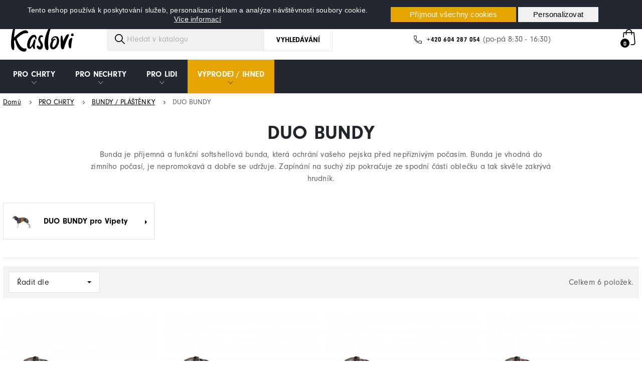

--- FILE ---
content_type: text/html; charset=utf-8
request_url: https://www.kaslovi.com/cs/120-duo-bundy
body_size: 19655
content:
<!doctype html>
<html lang="cs">

  <head>
    
      

      <link rel="stylesheet" href="https://use.typekit.net/vzr2qpw.css">


  <meta charset="utf-8">


  <meta http-equiv="x-ua-compatible" content="ie=edge">



  <title>  DUO BUNDY | Kaslovi.com </title>
  <meta name="description" content="Bunda je příjemná a funkční softshellová bunda, která ochrání vašeho pejska před nepříznivým počasím. Bunda je vhodná do zimního počasí, je nepromokavá a dobře se udržuje. Zapínání na suchý zip pokračuje ze spodní části oblečku a tak skvěle zakrývá hrudník.">
  <meta name="keywords" content="BUNDA, DUO, DUO BUNDA">
          <meta name="google-site-verification" content="ipobS3eckrQALdmHY7Gr58Dja77XnhSFPFe_h0oll7k" />
      <link rel="canonical" href="https://www.kaslovi.com/cs/120-duo-bundy">
    
                    <link rel="alternate" href="https://www.kaslovi.com/cs/120-duo-bundy" hreflang="cs-CZ">
              <link rel="alternate" href="https://www.kaslovi.com/en/120-duo-jackets" hreflang="en-gb">
              
  
<meta property="og:title" content="DUO BUNDY"/>
<meta property="og:description" content="Bunda je příjemná a funkční softshellová bunda, která ochrání vašeho pejska před nepříznivým počasím. Bunda je vhodná do zimního počasí, je nepromokavá a dobře se udržuje. Zapínání na suchý zip pokračuje ze spodní části oblečku a tak skvěle zakrývá hrudník."/>
<meta property="og:type" content="website"/>
<meta property="og:url" content="https://www.kaslovi.com/cs/120-duo-bundy"/>
<meta property="og:site_name" content="Kaslovi.com"/>

    <meta property="og:image" content="https://www.kaslovi.com/c/120-category_default/duo-bundy.jpg"/>
<script type="application/ld+json">
{
    "@context" : "http://schema.org",
    "@type" : "Organization",
    "name" : "Kaslovi.com",
    "url" : "https://www.kaslovi.com/cs/",
    "logo" : {
        "@type":"ImageObject",
        "url":"https://www.kaslovi.comhttps://www.kaslovi.com/img/logo-1654436784.jpg"
    }
}

</script>

<script type="application/ld+json">
{
    "@context":"http://schema.org",
    "@type":"WebPage",
    "isPartOf": {
        "@type":"WebSite",
        "url":  "https://www.kaslovi.com/cs/",
        "name": "Kaslovi.com"
    },
    "name": "DUO BUNDY",
    "url":  "https://www.kaslovi.com/cs/120-duo-bundy"
}


</script>
<script type="application/ld+json">
    {
    "@context": "https://schema.org",
    "@type": "BreadcrumbList",
    "itemListElement": [
        {
    "@type": "ListItem",
    "position": 1,
    "name": "Domů",
    "item": "https://www.kaslovi.com/cs/"
    },        {
    "@type": "ListItem",
    "position": 2,
    "name": "PRO CHRTY",
    "item": "https://www.kaslovi.com/cs/22-pro-chrty"
    },        {
    "@type": "ListItem",
    "position": 3,
    "name": "BUNDY / PLÁŠTĚNKY",
    "item": "https://www.kaslovi.com/cs/75-bundy-plastenky"
    },        {
    "@type": "ListItem",
    "position": 4,
    "name": "DUO BUNDY",
    "item": "https://www.kaslovi.com/cs/120-duo-bundy"
    }    ]
    }
    </script>

  



  <meta name="viewport" content="width=device-width, initial-scale=1">



  <link rel="icon" type="image/vnd.microsoft.icon" href="https://www.kaslovi.com/img/favicon.ico?1658771844">
  <link rel="shortcut icon" type="image/x-icon" href="https://www.kaslovi.com/img/favicon.ico?1658771844">



    <link rel="stylesheet" href="/modules/packetery/views/css/front.css?v=2.1.16" type="text/css" media="all">
  <link rel="stylesheet" href="https://www.kaslovi.com/themes/integritty/assets/cache/theme-326f1e316.css" type="text/css" media="all">



  

  <script>
        var cookies_ajax_url = "https:\/\/www.kaslovi.com\/modules\/shaim_cookies_eu\/shaim_cookies_eu_ajax.php";
        var cookies_id_guest = 8231761;
        var cookies_secure_key = "cfe1038a06b52d99a7c74ec54fc5c926";
        var position = "top";
        var prestashop = {"cart":{"products":[],"totals":{"total":{"type":"total","label":"Celkem","amount":0,"value":"0\u00a0K\u010d"},"total_including_tax":{"type":"total","label":"Celkem (s DPH)","amount":0,"value":"0\u00a0K\u010d"},"total_excluding_tax":{"type":"total","label":"Celkem (bez DPH)","amount":0,"value":"0\u00a0K\u010d"}},"subtotals":{"products":{"type":"products","label":"Mezisou\u010det","amount":0,"value":"0\u00a0K\u010d"},"discounts":null,"shipping":{"type":"shipping","label":"Doru\u010den\u00ed","amount":0,"value":""},"tax":{"type":"tax","label":"v\u010d. DPH","amount":0,"value":"0\u00a0K\u010d"}},"products_count":0,"summary_string":"0 polo\u017eek","vouchers":{"allowed":1,"added":[]},"discounts":[],"minimalPurchase":0,"minimalPurchaseRequired":""},"currency":{"id":1,"name":"\u010cesk\u00e1 koruna","iso_code":"CZK","iso_code_num":"203","sign":"K\u010d"},"customer":{"lastname":null,"firstname":null,"email":null,"birthday":null,"newsletter":null,"newsletter_date_add":null,"optin":null,"website":null,"company":null,"siret":null,"ape":null,"is_logged":false,"gender":{"type":null,"name":null},"addresses":[]},"language":{"name":"\u010ce\u0161tina (Czech)","iso_code":"cs","locale":"cs-CZ","language_code":"cs-CZ","is_rtl":"0","date_format_lite":"Y-m-d","date_format_full":"Y-m-d H:i:s","id":2},"page":{"title":"","canonical":"https:\/\/www.kaslovi.com\/cs\/120-duo-bundy","meta":{"title":"DUO BUNDY","description":"Bunda je p\u0159\u00edjemn\u00e1 a funk\u010dn\u00ed softshellov\u00e1 bunda, kter\u00e1 ochr\u00e1n\u00ed va\u0161eho pejska p\u0159ed nep\u0159\u00edzniv\u00fdm po\u010das\u00edm. Bunda je vhodn\u00e1 do zimn\u00edho po\u010das\u00ed, je nepromokav\u00e1 a dob\u0159e se udr\u017euje. Zap\u00edn\u00e1n\u00ed na such\u00fd zip pokra\u010duje ze spodn\u00ed \u010d\u00e1sti oble\u010dku a tak skv\u011ble zakr\u00fdv\u00e1 hrudn\u00edk.","keywords":"BUNDA, DUO, DUO BUNDA","robots":"index"},"page_name":"category","body_classes":{"lang-cs":true,"lang-rtl":false,"country-CZ":true,"currency-CZK":true,"layout-category":true,"page-category":true,"tax-display-enabled":true,"category-id-120":true,"category-DUO BUNDY":true,"category-id-parent-75":true,"category-depth-level-4":true},"admin_notifications":[]},"shop":{"name":"Kaslovi.com","logo":"https:\/\/www.kaslovi.com\/img\/logo-1654436784.jpg","stores_icon":"https:\/\/www.kaslovi.com\/img\/logo_stores.png","favicon":"https:\/\/www.kaslovi.com\/img\/favicon.ico"},"urls":{"base_url":"https:\/\/www.kaslovi.com\/","current_url":"https:\/\/www.kaslovi.com\/cs\/120-duo-bundy","shop_domain_url":"https:\/\/www.kaslovi.com","img_ps_url":"https:\/\/www.kaslovi.com\/img\/","img_cat_url":"https:\/\/www.kaslovi.com\/img\/c\/","img_lang_url":"https:\/\/www.kaslovi.com\/img\/l\/","img_prod_url":"https:\/\/www.kaslovi.com\/img\/p\/","img_manu_url":"https:\/\/www.kaslovi.com\/img\/m\/","img_sup_url":"https:\/\/www.kaslovi.com\/img\/su\/","img_ship_url":"https:\/\/www.kaslovi.com\/img\/s\/","img_store_url":"https:\/\/www.kaslovi.com\/img\/st\/","img_col_url":"https:\/\/www.kaslovi.com\/img\/co\/","img_url":"https:\/\/www.kaslovi.com\/themes\/integritty\/assets\/img\/","css_url":"https:\/\/www.kaslovi.com\/themes\/integritty\/assets\/css\/","js_url":"https:\/\/www.kaslovi.com\/themes\/integritty\/assets\/js\/","pic_url":"https:\/\/www.kaslovi.com\/upload\/","pages":{"address":"https:\/\/www.kaslovi.com\/cs\/adresa","addresses":"https:\/\/www.kaslovi.com\/cs\/adresy","authentication":"https:\/\/www.kaslovi.com\/cs\/p\u0159ihl\u00e1sit","cart":"https:\/\/www.kaslovi.com\/cs\/kosik","category":"https:\/\/www.kaslovi.com\/cs\/index.php?controller=category","cms":"https:\/\/www.kaslovi.com\/cs\/index.php?controller=cms","contact":"https:\/\/www.kaslovi.com\/cs\/napiste-nam","discount":"https:\/\/www.kaslovi.com\/cs\/sleva","guest_tracking":"https:\/\/www.kaslovi.com\/cs\/sledovani-objednavky-navstevnika","history":"https:\/\/www.kaslovi.com\/cs\/historie-objednavek","identity":"https:\/\/www.kaslovi.com\/cs\/osobni-udaje","index":"https:\/\/www.kaslovi.com\/cs\/","my_account":"https:\/\/www.kaslovi.com\/cs\/muj-ucet","order_confirmation":"https:\/\/www.kaslovi.com\/cs\/potvrzeni-objednavky","order_detail":"https:\/\/www.kaslovi.com\/cs\/index.php?controller=order-detail","order_follow":"https:\/\/www.kaslovi.com\/cs\/sledovani-objednavky","order":"https:\/\/www.kaslovi.com\/cs\/objednavka-default","order_return":"https:\/\/www.kaslovi.com\/cs\/index.php?controller=order-return","order_slip":"https:\/\/www.kaslovi.com\/cs\/dobropis","pagenotfound":"https:\/\/www.kaslovi.com\/cs\/stranka-nenalezena","password":"https:\/\/www.kaslovi.com\/cs\/obnova-hesla","pdf_invoice":"https:\/\/www.kaslovi.com\/cs\/index.php?controller=pdf-invoice","pdf_order_return":"https:\/\/www.kaslovi.com\/cs\/index.php?controller=pdf-order-return","pdf_order_slip":"https:\/\/www.kaslovi.com\/cs\/index.php?controller=pdf-order-slip","prices_drop":"https:\/\/www.kaslovi.com\/cs\/slevy","product":"https:\/\/www.kaslovi.com\/cs\/index.php?controller=product","search":"https:\/\/www.kaslovi.com\/cs\/vyhledavani","sitemap":"https:\/\/www.kaslovi.com\/cs\/mapa str\u00e1nek","stores":"https:\/\/www.kaslovi.com\/cs\/prodejny","supplier":"https:\/\/www.kaslovi.com\/cs\/dodavatele","register":"https:\/\/www.kaslovi.com\/cs\/p\u0159ihl\u00e1sit?create_account=1","order_login":"https:\/\/www.kaslovi.com\/cs\/objednavka-default?login=1"},"alternative_langs":{"cs-CZ":"https:\/\/www.kaslovi.com\/cs\/120-duo-bundy","en-gb":"https:\/\/www.kaslovi.com\/en\/120-duo-jackets"},"theme_assets":"\/themes\/integritty\/assets\/","actions":{"logout":"https:\/\/www.kaslovi.com\/cs\/?mylogout="},"no_picture_image":{"bySize":{"small_default":{"url":"https:\/\/www.kaslovi.com\/img\/p\/cs-default-small_default.jpg","width":98,"height":98},"cart_default":{"url":"https:\/\/www.kaslovi.com\/img\/p\/cs-default-cart_default.jpg","width":125,"height":125},"pdt_180":{"url":"https:\/\/www.kaslovi.com\/img\/p\/cs-default-pdt_180.jpg","width":180,"height":180},"pdt_300":{"url":"https:\/\/www.kaslovi.com\/img\/p\/cs-default-pdt_300.jpg","width":300,"height":300},"home_default":{"url":"https:\/\/www.kaslovi.com\/img\/p\/cs-default-home_default.jpg","width":320,"height":320},"pdt_360":{"url":"https:\/\/www.kaslovi.com\/img\/p\/cs-default-pdt_360.jpg","width":360,"height":360},"medium_default":{"url":"https:\/\/www.kaslovi.com\/img\/p\/cs-default-medium_default.jpg","width":452,"height":452},"pdt_540":{"url":"https:\/\/www.kaslovi.com\/img\/p\/cs-default-pdt_540.jpg","width":540,"height":540},"large_default":{"url":"https:\/\/www.kaslovi.com\/img\/p\/cs-default-large_default.jpg","width":1200,"height":1200}},"small":{"url":"https:\/\/www.kaslovi.com\/img\/p\/cs-default-small_default.jpg","width":98,"height":98},"medium":{"url":"https:\/\/www.kaslovi.com\/img\/p\/cs-default-home_default.jpg","width":320,"height":320},"large":{"url":"https:\/\/www.kaslovi.com\/img\/p\/cs-default-large_default.jpg","width":1200,"height":1200},"legend":""}},"configuration":{"display_taxes_label":true,"display_prices_tax_incl":true,"is_catalog":false,"show_prices":true,"opt_in":{"partner":false},"quantity_discount":{"type":"discount","label":"Jednotkov\u00e1 sleva"},"voucher_enabled":1,"return_enabled":1},"field_required":[],"breadcrumb":{"links":[{"title":"Dom\u016f","url":"https:\/\/www.kaslovi.com\/cs\/"},{"title":"PRO CHRTY","url":"https:\/\/www.kaslovi.com\/cs\/22-pro-chrty"},{"title":"BUNDY \/ PL\u00c1\u0160T\u011aNKY","url":"https:\/\/www.kaslovi.com\/cs\/75-bundy-plastenky"},{"title":"DUO BUNDY","url":"https:\/\/www.kaslovi.com\/cs\/120-duo-bundy"}],"count":4},"link":{"protocol_link":"https:\/\/","protocol_content":"https:\/\/"},"time":1769252741,"static_token":"a44ea8574306c4ddc51857e56d3d0156","token":"61bce4694fe1e14b8c59fcdf3b0321f7","debug":false};
        var prestashopFacebookAjaxController = "https:\/\/www.kaslovi.com\/cs\/module\/ps_facebook\/Ajax";
        var pripnout = "fixed";
        var reload = "0";
        var shaim_gtm_exists = 0;
      </script>



  <script async src="https://www.googletagmanager.com/gtag/js?id=UA-132153743-2"></script>
<script>
  window.dataLayer = window.dataLayer || [];
  function gtag(){dataLayer.push(arguments);}
  gtag('js', new Date());
  gtag(
    'config',
    'UA-132153743-2',
    {
      'debug_mode':false
      , 'anonymize_ip': true                }
  );
</script>

<meta name="google-site-verification" content="kjpkl6Db4pSlXEQ-cpWDBeGL6WBOmMWMr4IJVi_-RWc" /><script>

(function(w,d,s,l,i){w[l]=w[l]||[];w[l].push({'gtm.start':
new Date().getTime(),event:'gtm.js'});var f=d.getElementsByTagName(s)[0],
j=d.createElement(s),dl=l!='dataLayer'?'&l='+l:'';j.async=true;j.src=
'https://www.googletagmanager.com/gtm.js?id='+i+dl;f.parentNode.insertBefore(j,f);
})(window,document,'script','dataLayer','GTM-KNL4VTX'); //'GTM-NFGTVS8'

</script>
<!-- emarketing start -->


<!-- emarketing end -->



    
  </head>

  <body id="category" class="lang-cs country-cz currency-czk layout-category page-category tax-display-enabled category-id-120 category-duo-bundy category-id-parent-75 category-depth-level-4">
  
    
      <script>
    
    function SetcksCookiesEu() {
        var expire = new Date();
        expire.setDate(expire.getDate() + 365);
        if (typeof cookies_id_guest === 'undefined' || isNaN(cookies_id_guest)) {
            // Nemelo by nikdy nastat
            var cookies_id_guest_use_here = -1;
        } else {
            var cookies_id_guest_use_here = cookies_id_guest;
        }
        document.cookie = "shaim_cookies_eu_531401005" + "=" + cookies_id_guest_use_here + ";path=/;" + ((expire == null) ? "" : ("; expires=" + expire.toGMTString()));
    }
    
</script>
<style>
    #shaim_cks_eu .closebutton {
        background: #E5A400 none repeat scroll 0 0;
        color: #FFFFFF !important;
    }

    #shaim_cks_eu .closebutton:hover {
        background: #C78E00 none repeat scroll 0 0;
    }


    #shaim_cks_eu .closebuttonPers {
        background: #F1F1F1 none repeat scroll 0 0;
        color: #000000 !important;
    }

    #shaim_cks_eu .closebuttonPers:hover {
        background: #D6D6D6 none repeat scroll 0 0;
    }


    #shaim_cks_eu .closebuttonCustom {
        background: #F1F1F1 none repeat scroll 0 0;
        color: #000000 !important;
    }

    #shaim_cks_eu .closebuttonCustom:hover {
        background: #D6D6D6 none repeat scroll 0 0;
    }


    #shaim_cks_eu .ck_table {
        background: #23272F;
    }

    #shaim_cks_eu {
        position: fixed;
     top: 0;
     background: #23272F;
        color: #FFFFFF;
        opacity: 1;
    }

    #shaim_cks_eu p, #shaim_cks_eu #shaim_cks_custom label, #shaim_cks_eu .more_info_href {
        color: #FFFFFF;
    }
</style>


<div id="shaim_cks_eu">
    <div id="shaim_cks_euContent">
        <table class="ck_table">
            <tr id="shaim_cks_main">

                <td class="first">
                    <p>Tento eshop používá k poskytování služeb, personalizaci reklam a analýze návštěvnosti soubory cookie.</p> <a class="more_info_href"
                                                            href="https://www.kaslovi.com/cs/content/16-prohlaseni-o-pouziti-cookies">Více informací</a>                </td>
                <td class="second">

    	<span id="AcceptAll" class="closebutton">
            Přijmout všechny cookies
                </span>
                    <span id="ShowCustom" class="closebuttonPers">
            Personalizovat
                </span>
                </td>

            </tr>

            <tr id="shaim_cks_custom">
                <td class="first">
                    <span class="cookies_span_checkbox"><input id="nezbytne" type="checkbox" name="nezbytne" value="1"
                                                               checked="checked"
                                                               disabled="disabled"> <label class="ruka"
                                                                                           for="nezbytne">Nezbytně nutné cookies</label>
                                                       </span>
                    <span class="cookies_span_checkbox">
                    <input id="analyticke" type="checkbox" name="analyticke" value="1"> <label class="ruka"
                                                                                               for="analyticke">Analytické cookies</label>
                                                                                               </span>
                    <span class="cookies_span_checkbox">
                    <input id="reklamni" type="checkbox" name="reklamni" value="1"> <label class="ruka"
                                                                                           for="reklamni">Reklamní cookies</label>
                                                                                           </span>
                </td>
                <td class="second">                          <span id="AcceptCustom" class="closebuttonCustom">
            Přijmout zvolené cookies
                </span>
                </td>
            </tr>
        </table>
    </div>
</div>
<noscript>
<iframe src="https://www.googletagmanager.com/ns.html?id=GTM-KNL4VTX"
height="0" width="0" style="display:none;visibility:hidden">
</iframe>
</noscript>
<!-- End Google Tag Manager (noscript) -->
    

    <main>
      
              

      <header id="header" class="l-header">
        
          

    <div class="header-banner">
        
    </div>



    <div class="header-nav">
        <div class="header__container container">
            <div class="u-a-i-c d--flex-between visible--desktop">
                <div class="header-nav-1" id="_desktop_header-nav-1">
                    <ul class="contact-link">
    </ul>
                    <p class="notification__bar__text">Dodací lhůta je, v případě materiálu skladem, do 14 dní od přijetí objednávky.</p>
                </div>
                <div class="header-nav-2">
                    <div id="_desktop_currency_selector">
    <div class="currency-selector dropdown js-dropdown">
        <span id="currency-selector-label" class="d-inline-block d-md-none">Měna:</span>
        <button data-target="#" data-toggle="dropdown" class="btn btn-sm dropdown-toggle" aria-haspopup="true" aria-expanded="false" aria-label="Rozevírací nabídka měny">
            CZK        </button>
        <div class="dropdown-menu dropdown-menu-right" aria-labelledby="currency-selector-label">
                                <a title="Česká koruna" rel="nofollow" href="https://www.kaslovi.com/cs/120-duo-bundy?SubmitCurrency=1&amp;id_currency=1" class="dropdown-item small">CZK</a>
                                <a title="Euro" rel="nofollow" href="https://www.kaslovi.com/cs/120-duo-bundy?SubmitCurrency=1&amp;id_currency=2" class="dropdown-item small">EUR</a>
                    </div>
    </div>
</div>
<div class="user-info header__rightitem">
      <a
      href="https://www.kaslovi.com/cs/muj-ucet"
      class="user-info__account u-link-body"
      title="Přihlášení k vašemu zákaznickému účtu"
      rel="nofollow"
    >
      <span class="visible--desktop small">Přihlásit se</span>
    </a>
  </div>

                                            <div class="header__registration">
                            <a href="https://www.kaslovi.com/cs/přihlásit?create_account=1"><span class="small">Registrace</span></a>
                        </div>
                                    </div>
            </div>
        </div>
    </div>



    <div class="header-top-wrapper">
        <div class="container header-top d--flex-between">
            <div class="header__left">
                <button class="visible--mobile mobile__menu js-mobile__menu" id="menu-icon">
                    <span>Menu</span>
                </button>
                <a href="https://www.kaslovi.com/" class="header__logo">
                    <img class="logo img-fluid" src="https://www.kaslovi.com/themes/integritty/assets/img/logo.svg" alt="Kaslovi.com" width="174" height="60">
                </a>
                <div class="header__search ">
                    <!-- Block search module TOP -->
<div id="search_widget" class="search-widget" data-search-controller-url="//www.kaslovi.com/cs/vyhledavani">
    <form method="get" action="//www.kaslovi.com/cs/vyhledavani" class="search-widget__group">
        <input type="hidden" name="controller" value="search">
        <input type="text" name="s" class="search-widget__input-right" value=""
               placeholder="Hledat v katalogu"
               aria-label="Vyhledávání">
        <button type="submit" class="search-widget__btn">
            Vyhledávání
        </button>
    </form>
    <div id="search-widget__results" class="search-widget__results" style="display:none">
        <div class="row">

            <div class="col col-sm-8 order-sm-2">
                <div class="search-widget__results__products">
                    <p class="search-widget__results__title"><strong>Nalezené produkty:</strong>
                        <span id='count_products'
                              class="ps_searchbar__results__items__number"></span>
                    </p>

                    <div class="search-widget__results__products__inner" id="search-widget__results__products__list">
                    </div>
                    <div class="search-widget__results__products__no">
                        Žádné výsledky nebyly nalezeny
                    </div>
                    <div class="search-widget__results__products__button">
                        <button class="btn btn--border js-search__submit"
                                type="submit">Všechny výsledky</button>
                    </div>
                </div>
            </div>
            <div class="col col-sm-4 order-sm-1">
                <div class="search-widget__results__categories">
                    <h2 class="search-widget__results__title">Nalezené kategorie:
                        <span id='count_categories'
                              class=""></span></h2>
                    <div class="row" id="search-widget__results__categories__list"></div>
                </div>
            </div>
        </div>
    </div>
</div>
<!-- /Block search module TOP -->

                </div>
            </div>

            <div class="header-nav-3" id="_desktop_header-nav-3">
                <div class="header-nav-3-phone">
                    <a href="tel:00420604287054">+420 604 287 054</a> <span>(po-pá 8:30 - 16:30)</span>
                </div>
            </div>

            <div class="header__mobile__buttons--wrapper">
                <div class="header__mobile__buttons">
                    <button type="button" class="header__mobile__buttons__search js-header__mobile__buttons__search"></button>
                    <a class="header__mobile__buttons__account"
                       href="https://www.kaslovi.com/cs/muj-ucet"
                                                            title="Přihlášení k vašemu zákaznickému účtu"
                                                   rel="nofollow"></a>
                </div>

                                    <div class="js-blockcart__outer">
    <div class="blockcart cart-preview header__rightitem inactive"
         data-refresh-url="//www.kaslovi.com/cs/module/ps_shoppingcart/ajax">
                    <div class="shopping-cart blockcart__cart">

                <span class="cart-products-count small blockcart__count">0</span>

            </div>
                    <div class="blockcart__content__outer">
            <div class="blockcart__content">
                                    <div class="blockcart__empty">
                        <p><strong>Váš košík je zatím prázdný</strong></p>
                    </div>
                            </div>
        </div>
    </div>
</div>

                            </div>
        </div>
    </div>
    <div id="js-header-menu" class="header__menu">
        <div class="header-menu-wrapper">
            <div class="container">
                

<nav class="menu" id="top_menu">
    
            <ul class="menu-top h-100" id="top-menu" data-depth="0">
                                                                                <li class="menu__item--0 category menu__item menu__item--top"
                    id="category-22" aria-haspopup="true" aria-expanded="false"
                    aria-owns="top_sub_menu_86399" aria-controls="top_sub_menu_86399">
                    
                                        <div class="menu__item-header">
                                                <a
                                class="d-md-flex w-100 h-100 menu__item-link--top menu__item-link--hassubmenu"
                                href="https://www.kaslovi.com/cs/22-pro-chrty" data-depth="0"
                                                        >
                            <span class="align-self-center">PRO CHRTY</span>
                        </a>
                                                                                                                                    <span class="visible--mobile">
                                <span data-target="#top_sub_menu_68801" data-toggle="collapse"
                                      class="d-block navbar-toggler icon-collapse">
                                </span>
                            </span>
                                            </div>
                                                                <div class="menu-sub clearfix collapse show"
                             id="top_sub_menu_68801" role="group" aria-labelledby="category-22"
                             aria-expanded="false" aria-hidden="true">
                            <div class="menu-sub__content">
                                
            <ul             class="menu-sub__list menu-sub__list--1" data-depth="1">
                                                                                <li class="h-100 menu__item--1 category menu__item menu__item--sub"
                    id="category-75" aria-haspopup="true" aria-expanded="false"
                    aria-owns="top_sub_menu_7536" aria-controls="top_sub_menu_7536">
                    
                                        <div class="menu__item-header">
                                                <a
                                class="d-md-flex w-100 h-100 menu__item-link--sub menu__item-link--1 menu__item-link--hassubmenu"
                                href="https://www.kaslovi.com/cs/75-bundy-plastenky" data-depth="1"
                                                        >
                            <span class="align-self-center">BUNDY / PLÁŠTĚNKY</span>
                        </a>
                                                                    </div>
                                                                <div class="clearfix collapse show"
                             id="top_sub_menu_7536" role="group" aria-labelledby="category-75"
                             aria-expanded="false" aria-hidden="true">
                            <div>
                                
            <ul             class="menu-sub__list menu-sub__list--2" data-depth="2">
                                                                                <li class="h-100 menu__item--2 category menu__item menu__item--sub"
                    id="category-72" aria-haspopup="true" aria-expanded="false"
                    aria-owns="top_sub_menu_51768" aria-controls="top_sub_menu_51768">
                    
                                        <div class="menu__item-header">
                                                <a
                                class="d-md-flex w-100 h-100 menu__item-link--sub menu__item-link--2 menu__item-link--hassubmenu"
                                href="https://www.kaslovi.com/cs/72-plastenky" data-depth="2"
                                                        >
                            <span class="align-self-center">PLÁŠTĚNKY</span>
                        </a>
                                                                    </div>
                                                                <div class="clearfix collapse show"
                             id="top_sub_menu_51768" role="group" aria-labelledby="category-72"
                             aria-expanded="false" aria-hidden="true">
                            <div>
                                
            <ul             class="menu-sub__list menu-sub__list--3" data-depth="3">
                                            <li class="h-100 menu__item--3 category menu__item menu__item--sub"
                    id="category-280" >
                    
                                            <a
                                class="d-md-flex w-100 h-100 menu__item-link--sub menu__item-link--3 menu__item-link--nosubmenu"
                                href="https://www.kaslovi.com/cs/280-plastenky-pro-italske-chrtiky" data-depth="3"
                                                        >
                            <span class="align-self-center">PLÁŠTĚNKY pro Italské chrtíky</span>
                        </a>
                                                            </li>
                                            <li class="h-100 menu__item--3 category menu__item menu__item--sub"
                    id="category-73" >
                    
                                            <a
                                class="d-md-flex w-100 h-100 menu__item-link--sub menu__item-link--3 menu__item-link--nosubmenu"
                                href="https://www.kaslovi.com/cs/73-plastenky-pro-vipety" data-depth="3"
                                                        >
                            <span class="align-self-center">PLÁŠTĚNKY pro Vipety</span>
                        </a>
                                                            </li>
                                            <li class="h-100 menu__item--3 category menu__item menu__item--sub"
                    id="category-281" >
                    
                                            <a
                                class="d-md-flex w-100 h-100 menu__item-link--sub menu__item-link--3 menu__item-link--nosubmenu"
                                href="https://www.kaslovi.com/cs/281-plastenky-pro-vetsi-chrty" data-depth="3"
                                                        >
                            <span class="align-self-center">PLÁŠTĚNKY pro větší chrty</span>
                        </a>
                                                            </li>
                    </ul>
    
                            </div>
                        </div>
                                    </li>
                                                                                <li class="h-100 menu__item--2 category menu__item menu__item--sub"
                    id="category-154" aria-haspopup="true" aria-expanded="false"
                    aria-owns="top_sub_menu_59955" aria-controls="top_sub_menu_59955">
                    
                                        <div class="menu__item-header">
                                                <a
                                class="d-md-flex w-100 h-100 menu__item-link--sub menu__item-link--2 menu__item-link--hassubmenu"
                                href="https://www.kaslovi.com/cs/154-zety-bundy" data-depth="2"
                                                        >
                            <span class="align-self-center">ZETY BUNDY</span>
                        </a>
                                                                    </div>
                                                                <div class="clearfix collapse show"
                             id="top_sub_menu_59955" role="group" aria-labelledby="category-154"
                             aria-expanded="false" aria-hidden="true">
                            <div>
                                
            <ul             class="menu-sub__list menu-sub__list--3" data-depth="3">
                                            <li class="h-100 menu__item--3 category menu__item menu__item--sub"
                    id="category-287" >
                    
                                            <a
                                class="d-md-flex w-100 h-100 menu__item-link--sub menu__item-link--3 menu__item-link--nosubmenu"
                                href="https://www.kaslovi.com/cs/287-zety-bundy-pro-vipety" data-depth="3"
                                                        >
                            <span class="align-self-center">ZETY BUNDY pro Vipety</span>
                        </a>
                                                            </li>
                                            <li class="h-100 menu__item--3 category menu__item menu__item--sub"
                    id="category-289" >
                    
                                            <a
                                class="d-md-flex w-100 h-100 menu__item-link--sub menu__item-link--3 menu__item-link--nosubmenu"
                                href="https://www.kaslovi.com/cs/289-zety-bundy-pro-vetsi-chrty" data-depth="3"
                                                        >
                            <span class="align-self-center">ZETY BUNDY pro větší chrty</span>
                        </a>
                                                            </li>
                    </ul>
    
                            </div>
                        </div>
                                    </li>
                                                                                <li class="h-100 menu__item--2 category menu__item menu__item--sub"
                    id="category-78" aria-haspopup="true" aria-expanded="false"
                    aria-owns="top_sub_menu_33263" aria-controls="top_sub_menu_33263">
                    
                                        <div class="menu__item-header">
                                                <a
                                class="d-md-flex w-100 h-100 menu__item-link--sub menu__item-link--2 menu__item-link--hassubmenu"
                                href="https://www.kaslovi.com/cs/78-bee-bundy" data-depth="2"
                                                        >
                            <span class="align-self-center">BEE BUNDY</span>
                        </a>
                                                                    </div>
                                                                <div class="clearfix collapse show"
                             id="top_sub_menu_33263" role="group" aria-labelledby="category-78"
                             aria-expanded="false" aria-hidden="true">
                            <div>
                                
            <ul             class="menu-sub__list menu-sub__list--3" data-depth="3">
                                            <li class="h-100 menu__item--3 category menu__item menu__item--sub"
                    id="category-286" >
                    
                                            <a
                                class="d-md-flex w-100 h-100 menu__item-link--sub menu__item-link--3 menu__item-link--nosubmenu"
                                href="https://www.kaslovi.com/cs/286-bee-bundy-pro-italske-chrtiky" data-depth="3"
                                                        >
                            <span class="align-self-center">BEE BUNDY pro Italské chrtíky</span>
                        </a>
                                                            </li>
                                            <li class="h-100 menu__item--3 category menu__item menu__item--sub"
                    id="category-285" >
                    
                                            <a
                                class="d-md-flex w-100 h-100 menu__item-link--sub menu__item-link--3 menu__item-link--nosubmenu"
                                href="https://www.kaslovi.com/cs/285-bee-bundy-pro-vipety" data-depth="3"
                                                        >
                            <span class="align-self-center">BEE BUNDY pro Vipety</span>
                        </a>
                                                            </li>
                    </ul>
    
                            </div>
                        </div>
                                    </li>
                                                                                <li class="h-100 menu__item--2 category menu__item menu__item--sub"
                    id="category-77" aria-haspopup="true" aria-expanded="false"
                    aria-owns="top_sub_menu_91539" aria-controls="top_sub_menu_91539">
                    
                                        <div class="menu__item-header">
                                                <a
                                class="d-md-flex w-100 h-100 menu__item-link--sub menu__item-link--2 menu__item-link--hassubmenu"
                                href="https://www.kaslovi.com/cs/77-dony-bundy" data-depth="2"
                                                        >
                            <span class="align-self-center">DONY BUNDY</span>
                        </a>
                                                                    </div>
                                                                <div class="clearfix collapse show"
                             id="top_sub_menu_91539" role="group" aria-labelledby="category-77"
                             aria-expanded="false" aria-hidden="true">
                            <div>
                                
            <ul             class="menu-sub__list menu-sub__list--3" data-depth="3">
                                            <li class="h-100 menu__item--3 category menu__item menu__item--sub"
                    id="category-288" >
                    
                                            <a
                                class="d-md-flex w-100 h-100 menu__item-link--sub menu__item-link--3 menu__item-link--nosubmenu"
                                href="https://www.kaslovi.com/cs/288-dony-bundy-pro-italske-chrtiky" data-depth="3"
                                                        >
                            <span class="align-self-center">DONY BUNDY pro Italské chrtíky</span>
                        </a>
                                                            </li>
                                            <li class="h-100 menu__item--3 category menu__item menu__item--sub"
                    id="category-291" >
                    
                                            <a
                                class="d-md-flex w-100 h-100 menu__item-link--sub menu__item-link--3 menu__item-link--nosubmenu"
                                href="https://www.kaslovi.com/cs/291-dony-bundy-pro-vipety" data-depth="3"
                                                        >
                            <span class="align-self-center">DONY BUNDY pro Vipety</span>
                        </a>
                                                            </li>
                    </ul>
    
                            </div>
                        </div>
                                    </li>
                                                                                <li class="h-100 menu__item--2 category menu__item menu__item--sub"
                    id="category-76" aria-haspopup="true" aria-expanded="false"
                    aria-owns="top_sub_menu_93950" aria-controls="top_sub_menu_93950">
                    
                                        <div class="menu__item-header">
                                                <a
                                class="d-md-flex w-100 h-100 menu__item-link--sub menu__item-link--2 menu__item-link--hassubmenu"
                                href="https://www.kaslovi.com/cs/76-runy-bundy" data-depth="2"
                                                        >
                            <span class="align-self-center">RUNY BUNDY</span>
                        </a>
                                                                    </div>
                                                                <div class="clearfix collapse show"
                             id="top_sub_menu_93950" role="group" aria-labelledby="category-76"
                             aria-expanded="false" aria-hidden="true">
                            <div>
                                
            <ul             class="menu-sub__list menu-sub__list--3" data-depth="3">
                                            <li class="h-100 menu__item--3 category menu__item menu__item--sub"
                    id="category-284" >
                    
                                            <a
                                class="d-md-flex w-100 h-100 menu__item-link--sub menu__item-link--3 menu__item-link--nosubmenu"
                                href="https://www.kaslovi.com/cs/284-runy-bundy-pro-vipety" data-depth="3"
                                                        >
                            <span class="align-self-center">RUNY BUNDY pro Vipety</span>
                        </a>
                                                            </li>
                    </ul>
    
                            </div>
                        </div>
                                    </li>
                                                                                <li class="h-100 menu__item--2 category menu__item menu__item--sub menu__item--current"
                    id="category-120" aria-haspopup="true" aria-expanded="false"
                    aria-owns="top_sub_menu_96645" aria-controls="top_sub_menu_96645">
                    
                                        <div class="menu__item-header">
                                                <a
                                class="d-md-flex w-100 h-100 menu__item-link--sub menu__item-link--2 menu__item-link--hassubmenu"
                                href="https://www.kaslovi.com/cs/120-duo-bundy" data-depth="2"
                                                        >
                            <span class="align-self-center">DUO BUNDY</span>
                        </a>
                                                                    </div>
                                                                <div class="clearfix collapse show"
                             id="top_sub_menu_96645" role="group" aria-labelledby="category-120"
                             aria-expanded="false" aria-hidden="true">
                            <div>
                                
            <ul             class="menu-sub__list menu-sub__list--3" data-depth="3">
                                            <li class="h-100 menu__item--3 category menu__item menu__item--sub"
                    id="category-290" >
                    
                                            <a
                                class="d-md-flex w-100 h-100 menu__item-link--sub menu__item-link--3 menu__item-link--nosubmenu"
                                href="https://www.kaslovi.com/cs/290-duo-bundy-pro-vipety" data-depth="3"
                                                        >
                            <span class="align-self-center">DUO BUNDY pro Vipety</span>
                        </a>
                                                            </li>
                    </ul>
    
                            </div>
                        </div>
                                    </li>
                    </ul>
    
                            </div>
                        </div>
                                    </li>
                                                                                <li class="h-100 menu__item--1 category menu__item menu__item--sub"
                    id="category-70" aria-haspopup="true" aria-expanded="false"
                    aria-owns="top_sub_menu_28607" aria-controls="top_sub_menu_28607">
                    
                                        <div class="menu__item-header">
                                                <a
                                class="d-md-flex w-100 h-100 menu__item-link--sub menu__item-link--1 menu__item-link--hassubmenu"
                                href="https://www.kaslovi.com/cs/70-svetry-topy" data-depth="1"
                                                        >
                            <span class="align-self-center">SVETRY / TOPY</span>
                        </a>
                                                                    </div>
                                                                <div class="clearfix collapse show"
                             id="top_sub_menu_28607" role="group" aria-labelledby="category-70"
                             aria-expanded="false" aria-hidden="true">
                            <div>
                                
            <ul             class="menu-sub__list menu-sub__list--2" data-depth="2">
                                                                                <li class="h-100 menu__item--2 category menu__item menu__item--sub"
                    id="category-71" aria-haspopup="true" aria-expanded="false"
                    aria-owns="top_sub_menu_86358" aria-controls="top_sub_menu_86358">
                    
                                        <div class="menu__item-header">
                                                <a
                                class="d-md-flex w-100 h-100 menu__item-link--sub menu__item-link--2 menu__item-link--hassubmenu"
                                href="https://www.kaslovi.com/cs/71-eri-svetry" data-depth="2"
                                                        >
                            <span class="align-self-center">ERI SVETRY</span>
                        </a>
                                                                    </div>
                                                                <div class="clearfix collapse show"
                             id="top_sub_menu_86358" role="group" aria-labelledby="category-71"
                             aria-expanded="false" aria-hidden="true">
                            <div>
                                
            <ul             class="menu-sub__list menu-sub__list--3" data-depth="3">
                                            <li class="h-100 menu__item--3 category menu__item menu__item--sub"
                    id="category-245" >
                    
                                            <a
                                class="d-md-flex w-100 h-100 menu__item-link--sub menu__item-link--3 menu__item-link--nosubmenu"
                                href="https://www.kaslovi.com/cs/245-eri-svetry-pro-italske-chrtiky" data-depth="3"
                                                        >
                            <span class="align-self-center">ERI SVETRY pro Italské chrtíky</span>
                        </a>
                                                            </li>
                                            <li class="h-100 menu__item--3 category menu__item menu__item--sub"
                    id="category-243" >
                    
                                            <a
                                class="d-md-flex w-100 h-100 menu__item-link--sub menu__item-link--3 menu__item-link--nosubmenu"
                                href="https://www.kaslovi.com/cs/243-eri-svetry-pro-vipety" data-depth="3"
                                                        >
                            <span class="align-self-center">ERI SVETRY pro Vipety</span>
                        </a>
                                                            </li>
                                            <li class="h-100 menu__item--3 category menu__item menu__item--sub"
                    id="category-244" >
                    
                                            <a
                                class="d-md-flex w-100 h-100 menu__item-link--sub menu__item-link--3 menu__item-link--nosubmenu"
                                href="https://www.kaslovi.com/cs/244-eri-svetry-pro-vetsi-chrty" data-depth="3"
                                                        >
                            <span class="align-self-center">ERI SVETRY pro větší chrty</span>
                        </a>
                                                            </li>
                    </ul>
    
                            </div>
                        </div>
                                    </li>
                                                                                <li class="h-100 menu__item--2 category menu__item menu__item--sub"
                    id="category-158" aria-haspopup="true" aria-expanded="false"
                    aria-owns="top_sub_menu_68645" aria-controls="top_sub_menu_68645">
                    
                                        <div class="menu__item-header">
                                                <a
                                class="d-md-flex w-100 h-100 menu__item-link--sub menu__item-link--2 menu__item-link--hassubmenu"
                                href="https://www.kaslovi.com/cs/158-zia-svetry-" data-depth="2"
                                                        >
                            <span class="align-self-center">ZIA SVETRY</span>
                        </a>
                                                                    </div>
                                                                <div class="clearfix collapse show"
                             id="top_sub_menu_68645" role="group" aria-labelledby="category-158"
                             aria-expanded="false" aria-hidden="true">
                            <div>
                                
            <ul             class="menu-sub__list menu-sub__list--3" data-depth="3">
                                            <li class="h-100 menu__item--3 category menu__item menu__item--sub"
                    id="category-247" >
                    
                                            <a
                                class="d-md-flex w-100 h-100 menu__item-link--sub menu__item-link--3 menu__item-link--nosubmenu"
                                href="https://www.kaslovi.com/cs/247-zia-svetry-pro-vipety" data-depth="3"
                                                        >
                            <span class="align-self-center">ZIA SVETRY pro Vipety</span>
                        </a>
                                                            </li>
                    </ul>
    
                            </div>
                        </div>
                                    </li>
                                                                                <li class="h-100 menu__item--2 category menu__item menu__item--sub"
                    id="category-159" aria-haspopup="true" aria-expanded="false"
                    aria-owns="top_sub_menu_63248" aria-controls="top_sub_menu_63248">
                    
                                        <div class="menu__item-header">
                                                <a
                                class="d-md-flex w-100 h-100 menu__item-link--sub menu__item-link--2 menu__item-link--hassubmenu"
                                href="https://www.kaslovi.com/cs/159-zia-mikiny" data-depth="2"
                                                        >
                            <span class="align-self-center">ZIA MIKINY</span>
                        </a>
                                                                    </div>
                                                                <div class="clearfix collapse show"
                             id="top_sub_menu_63248" role="group" aria-labelledby="category-159"
                             aria-expanded="false" aria-hidden="true">
                            <div>
                                
            <ul             class="menu-sub__list menu-sub__list--3" data-depth="3">
                                            <li class="h-100 menu__item--3 category menu__item menu__item--sub"
                    id="category-294" >
                    
                                            <a
                                class="d-md-flex w-100 h-100 menu__item-link--sub menu__item-link--3 menu__item-link--nosubmenu"
                                href="https://www.kaslovi.com/cs/294-zia-mikiny-pro-vipety" data-depth="3"
                                                        >
                            <span class="align-self-center">ZIA MIKINY pro Vipety</span>
                        </a>
                                                            </li>
                    </ul>
    
                            </div>
                        </div>
                                    </li>
                                                                                <li class="h-100 menu__item--2 category menu__item menu__item--sub"
                    id="category-198" aria-haspopup="true" aria-expanded="false"
                    aria-owns="top_sub_menu_96035" aria-controls="top_sub_menu_96035">
                    
                                        <div class="menu__item-header">
                                                <a
                                class="d-md-flex w-100 h-100 menu__item-link--sub menu__item-link--2 menu__item-link--hassubmenu"
                                href="https://www.kaslovi.com/cs/198-dinosaur-svetry-" data-depth="2"
                                                        >
                            <span class="align-self-center">DINOSAUR SVETRY</span>
                        </a>
                                                                    </div>
                                                                <div class="clearfix collapse show"
                             id="top_sub_menu_96035" role="group" aria-labelledby="category-198"
                             aria-expanded="false" aria-hidden="true">
                            <div>
                                
            <ul             class="menu-sub__list menu-sub__list--3" data-depth="3">
                                            <li class="h-100 menu__item--3 category menu__item menu__item--sub"
                    id="category-249" >
                    
                                            <a
                                class="d-md-flex w-100 h-100 menu__item-link--sub menu__item-link--3 menu__item-link--nosubmenu"
                                href="https://www.kaslovi.com/cs/249-dinosaur-svetry-pro-vipety" data-depth="3"
                                                        >
                            <span class="align-self-center">DINOSAUR SVETRY pro vipety</span>
                        </a>
                                                            </li>
                                            <li class="h-100 menu__item--3 category menu__item menu__item--sub"
                    id="category-293" >
                    
                                            <a
                                class="d-md-flex w-100 h-100 menu__item-link--sub menu__item-link--3 menu__item-link--nosubmenu"
                                href="https://www.kaslovi.com/cs/293--dinosaur-svetry-pro-italske-chrtiky" data-depth="3"
                                                        >
                            <span class="align-self-center">DINOSAUR SVETRY pro Italské Chrtíky</span>
                        </a>
                                                            </li>
                                            <li class="h-100 menu__item--3 category menu__item menu__item--sub"
                    id="category-423" >
                    
                                            <a
                                class="d-md-flex w-100 h-100 menu__item-link--sub menu__item-link--3 menu__item-link--nosubmenu"
                                href="https://www.kaslovi.com/cs/423--dinosaur-svetry-pro-vetsi-chrty" data-depth="3"
                                                        >
                            <span class="align-self-center">DINOSAUR SVETRY pro Větší Chrty</span>
                        </a>
                                                            </li>
                    </ul>
    
                            </div>
                        </div>
                                    </li>
                                                                                <li class="h-100 menu__item--2 category menu__item menu__item--sub"
                    id="category-338" aria-haspopup="true" aria-expanded="false"
                    aria-owns="top_sub_menu_27974" aria-controls="top_sub_menu_27974">
                    
                                        <div class="menu__item-header">
                                                <a
                                class="d-md-flex w-100 h-100 menu__item-link--sub menu__item-link--2 menu__item-link--hassubmenu"
                                href="https://www.kaslovi.com/cs/338-berankove-mikiny" data-depth="2"
                                                        >
                            <span class="align-self-center">BERÁNKOVÉ MIKINY</span>
                        </a>
                                                                    </div>
                                                                <div class="clearfix collapse show"
                             id="top_sub_menu_27974" role="group" aria-labelledby="category-338"
                             aria-expanded="false" aria-hidden="true">
                            <div>
                                
            <ul             class="menu-sub__list menu-sub__list--3" data-depth="3">
                                            <li class="h-100 menu__item--3 category menu__item menu__item--sub"
                    id="category-339" >
                    
                                            <a
                                class="d-md-flex w-100 h-100 menu__item-link--sub menu__item-link--3 menu__item-link--nosubmenu"
                                href="https://www.kaslovi.com/cs/339-berankove-mikiny-pro-vipety" data-depth="3"
                                                        >
                            <span class="align-self-center">BERÁNKOVÉ MIKINY pro Vipety</span>
                        </a>
                                                            </li>
                                            <li class="h-100 menu__item--3 category menu__item menu__item--sub"
                    id="category-340" >
                    
                                            <a
                                class="d-md-flex w-100 h-100 menu__item-link--sub menu__item-link--3 menu__item-link--nosubmenu"
                                href="https://www.kaslovi.com/cs/340-berankove-mikiny-pro-italske-chrtiky" data-depth="3"
                                                        >
                            <span class="align-self-center">BERÁNKOVÉ MIKINY pro Italské Chrtíky</span>
                        </a>
                                                            </li>
                    </ul>
    
                            </div>
                        </div>
                                    </li>
                                                                                <li class="h-100 menu__item--2 category menu__item menu__item--sub"
                    id="category-108" aria-haspopup="true" aria-expanded="false"
                    aria-owns="top_sub_menu_30846" aria-controls="top_sub_menu_30846">
                    
                                        <div class="menu__item-header">
                                                <a
                                class="d-md-flex w-100 h-100 menu__item-link--sub menu__item-link--2 menu__item-link--hassubmenu"
                                href="https://www.kaslovi.com/cs/108-topy" data-depth="2"
                                                        >
                            <span class="align-self-center">TOPY</span>
                        </a>
                                                                    </div>
                                                                <div class="clearfix collapse show"
                             id="top_sub_menu_30846" role="group" aria-labelledby="category-108"
                             aria-expanded="false" aria-hidden="true">
                            <div>
                                
            <ul             class="menu-sub__list menu-sub__list--3" data-depth="3">
                                            <li class="h-100 menu__item--3 category menu__item menu__item--sub"
                    id="category-282" >
                    
                                            <a
                                class="d-md-flex w-100 h-100 menu__item-link--sub menu__item-link--3 menu__item-link--nosubmenu"
                                href="https://www.kaslovi.com/cs/282-topy-pro-vipety" data-depth="3"
                                                        >
                            <span class="align-self-center">TOPY pro Vipety</span>
                        </a>
                                                            </li>
                    </ul>
    
                            </div>
                        </div>
                                    </li>
                                                                                <li class="h-100 menu__item--2 category menu__item menu__item--sub"
                    id="category-165" aria-haspopup="true" aria-expanded="false"
                    aria-owns="top_sub_menu_346" aria-controls="top_sub_menu_346">
                    
                                        <div class="menu__item-header">
                                                <a
                                class="d-md-flex w-100 h-100 menu__item-link--sub menu__item-link--2 menu__item-link--hassubmenu"
                                href="https://www.kaslovi.com/cs/165-trika" data-depth="2"
                                                        >
                            <span class="align-self-center">TRIKA</span>
                        </a>
                                                                    </div>
                                                                <div class="clearfix collapse show"
                             id="top_sub_menu_346" role="group" aria-labelledby="category-165"
                             aria-expanded="false" aria-hidden="true">
                            <div>
                                
            <ul             class="menu-sub__list menu-sub__list--3" data-depth="3">
                                            <li class="h-100 menu__item--3 category menu__item menu__item--sub"
                    id="category-283" >
                    
                                            <a
                                class="d-md-flex w-100 h-100 menu__item-link--sub menu__item-link--3 menu__item-link--nosubmenu"
                                href="https://www.kaslovi.com/cs/283-trika-pro-vipety" data-depth="3"
                                                        >
                            <span class="align-self-center">TRIKA pro Vipety</span>
                        </a>
                                                            </li>
                    </ul>
    
                            </div>
                        </div>
                                    </li>
                    </ul>
    
                            </div>
                        </div>
                                    </li>
                                                                                <li class="h-100 menu__item--1 category menu__item menu__item--sub"
                    id="category-31" aria-haspopup="true" aria-expanded="false"
                    aria-owns="top_sub_menu_61516" aria-controls="top_sub_menu_61516">
                    
                                        <div class="menu__item-header">
                                                <a
                                class="d-md-flex w-100 h-100 menu__item-link--sub menu__item-link--1 menu__item-link--hassubmenu"
                                href="https://www.kaslovi.com/cs/31-obojky" data-depth="1"
                                                        >
                            <span class="align-self-center">OBOJKY</span>
                        </a>
                                                                    </div>
                                                                <div class="clearfix collapse show"
                             id="top_sub_menu_61516" role="group" aria-labelledby="category-31"
                             aria-expanded="false" aria-hidden="true">
                            <div>
                                
            <ul             class="menu-sub__list menu-sub__list--2" data-depth="2">
                                                                                <li class="h-100 menu__item--2 category menu__item menu__item--sub"
                    id="category-53" aria-haspopup="true" aria-expanded="false"
                    aria-owns="top_sub_menu_82420" aria-controls="top_sub_menu_82420">
                    
                                        <div class="menu__item-header">
                                                <a
                                class="d-md-flex w-100 h-100 menu__item-link--sub menu__item-link--2 menu__item-link--hassubmenu"
                                href="https://www.kaslovi.com/cs/53-latkove-obojky" data-depth="2"
                                                        >
                            <span class="align-self-center">LÁTKOVÉ OBOJKY</span>
                        </a>
                                                                    </div>
                                                                <div class="clearfix collapse show"
                             id="top_sub_menu_82420" role="group" aria-labelledby="category-53"
                             aria-expanded="false" aria-hidden="true">
                            <div>
                                
            <ul             class="menu-sub__list menu-sub__list--3" data-depth="3">
                                            <li class="h-100 menu__item--3 category menu__item menu__item--sub"
                    id="category-46" >
                    
                                            <a
                                class="d-md-flex w-100 h-100 menu__item-link--sub menu__item-link--3 menu__item-link--nosubmenu"
                                href="https://www.kaslovi.com/cs/46-polostahovaci-obojky" data-depth="3"
                                                        >
                            <span class="align-self-center">POLOSTAHOVACÍ OBOJKY</span>
                        </a>
                                                            </li>
                                            <li class="h-100 menu__item--3 category menu__item menu__item--sub"
                    id="category-47" >
                    
                                            <a
                                class="d-md-flex w-100 h-100 menu__item-link--sub menu__item-link--3 menu__item-link--nosubmenu"
                                href="https://www.kaslovi.com/cs/47-polohovaci-obojky" data-depth="3"
                                                        >
                            <span class="align-self-center">POLOHOVACÍ OBOJKY</span>
                        </a>
                                                            </li>
                                            <li class="h-100 menu__item--3 category menu__item menu__item--sub"
                    id="category-48" >
                    
                                            <a
                                class="d-md-flex w-100 h-100 menu__item-link--sub menu__item-link--3 menu__item-link--nosubmenu"
                                href="https://www.kaslovi.com/cs/48-martingale-obojky" data-depth="3"
                                                        >
                            <span class="align-self-center">MARTINGALE OBOJKY</span>
                        </a>
                                                            </li>
                                            <li class="h-100 menu__item--3 category menu__item menu__item--sub"
                    id="category-163" >
                    
                                            <a
                                class="d-md-flex w-100 h-100 menu__item-link--sub menu__item-link--3 menu__item-link--nosubmenu"
                                href="https://www.kaslovi.com/cs/163-vypousteci-obojky" data-depth="3"
                                                        >
                            <span class="align-self-center">VYPOUŠTĚCÍ OBOJKY</span>
                        </a>
                                                            </li>
                                            <li class="h-100 menu__item--3 category menu__item menu__item--sub"
                    id="category-329" >
                    
                                            <a
                                class="d-md-flex w-100 h-100 menu__item-link--sub menu__item-link--3 menu__item-link--nosubmenu"
                                href="https://www.kaslovi.com/cs/329-doplnky-k-nasiti" data-depth="3"
                                                        >
                            <span class="align-self-center">DOPLŇKY K NAŠITÍ</span>
                        </a>
                                                            </li>
                    </ul>
    
                            </div>
                        </div>
                                    </li>
                                                                                <li class="h-100 menu__item--2 category menu__item menu__item--sub"
                    id="category-54" aria-haspopup="true" aria-expanded="false"
                    aria-owns="top_sub_menu_55794" aria-controls="top_sub_menu_55794">
                    
                                        <div class="menu__item-header">
                                                <a
                                class="d-md-flex w-100 h-100 menu__item-link--sub menu__item-link--2 menu__item-link--hassubmenu"
                                href="https://www.kaslovi.com/cs/54-vodeodolne-obojky" data-depth="2"
                                                        >
                            <span class="align-self-center">VODĚODOLNÉ OBOJKY</span>
                        </a>
                                                                    </div>
                                                                <div class="clearfix collapse show"
                             id="top_sub_menu_55794" role="group" aria-labelledby="category-54"
                             aria-expanded="false" aria-hidden="true">
                            <div>
                                
            <ul             class="menu-sub__list menu-sub__list--3" data-depth="3">
                                            <li class="h-100 menu__item--3 category menu__item menu__item--sub"
                    id="category-308" >
                    
                                            <a
                                class="d-md-flex w-100 h-100 menu__item-link--sub menu__item-link--3 menu__item-link--nosubmenu"
                                href="https://www.kaslovi.com/cs/308-abstract" data-depth="3"
                                                        >
                            <span class="align-self-center">ABSTRACT</span>
                        </a>
                                                            </li>
                                            <li class="h-100 menu__item--3 category menu__item menu__item--sub"
                    id="category-309" >
                    
                                            <a
                                class="d-md-flex w-100 h-100 menu__item-link--sub menu__item-link--3 menu__item-link--nosubmenu"
                                href="https://www.kaslovi.com/cs/309-gravirovane" data-depth="3"
                                                        >
                            <span class="align-self-center">GRAVÍROVANÉ</span>
                        </a>
                                                            </li>
                    </ul>
    
                            </div>
                        </div>
                                    </li>
                                                                                <li class="h-100 menu__item--2 category menu__item menu__item--sub"
                    id="category-57" aria-haspopup="true" aria-expanded="false"
                    aria-owns="top_sub_menu_74973" aria-controls="top_sub_menu_74973">
                    
                                        <div class="menu__item-header">
                                                <a
                                class="d-md-flex w-100 h-100 menu__item-link--sub menu__item-link--2 menu__item-link--hassubmenu"
                                href="https://www.kaslovi.com/cs/57-tag-obojky" data-depth="2"
                                                        >
                            <span class="align-self-center">TAG OBOJKY</span>
                        </a>
                                                                    </div>
                                                                <div class="clearfix collapse show"
                             id="top_sub_menu_74973" role="group" aria-labelledby="category-57"
                             aria-expanded="false" aria-hidden="true">
                            <div>
                                
            <ul             class="menu-sub__list menu-sub__list--3" data-depth="3">
                                            <li class="h-100 menu__item--3 category menu__item menu__item--sub"
                    id="category-80" >
                    
                                            <a
                                class="d-md-flex w-100 h-100 menu__item-link--sub menu__item-link--3 menu__item-link--nosubmenu"
                                href="https://www.kaslovi.com/cs/80-tag-obojky-na-znamku" data-depth="3"
                                                        >
                            <span class="align-self-center">TAG OBOJKY NA ZNÁMKU</span>
                        </a>
                                                            </li>
                                            <li class="h-100 menu__item--3 category menu__item menu__item--sub"
                    id="category-81" >
                    
                                            <a
                                class="d-md-flex w-100 h-100 menu__item-link--sub menu__item-link--3 menu__item-link--nosubmenu"
                                href="https://www.kaslovi.com/cs/81-gravirovane-tag-obojky" data-depth="3"
                                                        >
                            <span class="align-self-center">GRAVÍROVANÉ TAG OBOJKY</span>
                        </a>
                                                            </li>
                    </ul>
    
                            </div>
                        </div>
                                    </li>
                                            <li class="h-100 menu__item--2 category menu__item menu__item--sub"
                    id="category-298" >
                    
                                            <a
                                class="d-md-flex w-100 h-100 menu__item-link--sub menu__item-link--2 menu__item-link--nosubmenu"
                                href="https://www.kaslovi.com/cs/298-popruhove-obojky" data-depth="2"
                                                        >
                            <span class="align-self-center">POPRUHOVÉ OBOJKY</span>
                        </a>
                                                            </li>
                    </ul>
    
                            </div>
                        </div>
                                    </li>
                                                                                <li class="h-100 menu__item--1 category menu__item menu__item--sub"
                    id="category-32" aria-haspopup="true" aria-expanded="false"
                    aria-owns="top_sub_menu_48458" aria-controls="top_sub_menu_48458">
                    
                                        <div class="menu__item-header">
                                                <a
                                class="d-md-flex w-100 h-100 menu__item-link--sub menu__item-link--1 menu__item-link--hassubmenu"
                                href="https://www.kaslovi.com/cs/32-voditka" data-depth="1"
                                                        >
                            <span class="align-self-center">VODÍTKA</span>
                        </a>
                                                                    </div>
                                                                <div class="clearfix collapse show"
                             id="top_sub_menu_48458" role="group" aria-labelledby="category-32"
                             aria-expanded="false" aria-hidden="true">
                            <div>
                                
            <ul             class="menu-sub__list menu-sub__list--2" data-depth="2">
                                            <li class="h-100 menu__item--2 category menu__item menu__item--sub"
                    id="category-50" >
                    
                                            <a
                                class="d-md-flex w-100 h-100 menu__item-link--sub menu__item-link--2 menu__item-link--nosubmenu"
                                href="https://www.kaslovi.com/cs/50-latkova-voditka" data-depth="2"
                                                        >
                            <span class="align-self-center">LÁTKOVÁ VODÍTKA</span>
                        </a>
                                                            </li>
                                                                                <li class="h-100 menu__item--2 category menu__item menu__item--sub"
                    id="category-191" aria-haspopup="true" aria-expanded="false"
                    aria-owns="top_sub_menu_10106" aria-controls="top_sub_menu_10106">
                    
                                        <div class="menu__item-header">
                                                <a
                                class="d-md-flex w-100 h-100 menu__item-link--sub menu__item-link--2 menu__item-link--hassubmenu"
                                href="https://www.kaslovi.com/cs/191-kozena-voditka" data-depth="2"
                                                        >
                            <span class="align-self-center">KOŽENÁ VODÍTKA</span>
                        </a>
                                                                    </div>
                                                                <div class="clearfix collapse show"
                             id="top_sub_menu_10106" role="group" aria-labelledby="category-191"
                             aria-expanded="false" aria-hidden="true">
                            <div>
                                
            <ul             class="menu-sub__list menu-sub__list--3" data-depth="3">
                                            <li class="h-100 menu__item--3 category menu__item menu__item--sub"
                    id="category-192" >
                    
                                            <a
                                class="d-md-flex w-100 h-100 menu__item-link--sub menu__item-link--3 menu__item-link--nosubmenu"
                                href="https://www.kaslovi.com/cs/192-klasicka-voditka" data-depth="3"
                                                        >
                            <span class="align-self-center">KLASICKÁ VODÍTKA</span>
                        </a>
                                                            </li>
                                            <li class="h-100 menu__item--3 category menu__item menu__item--sub"
                    id="category-193" >
                    
                                            <a
                                class="d-md-flex w-100 h-100 menu__item-link--sub menu__item-link--3 menu__item-link--nosubmenu"
                                href="https://www.kaslovi.com/cs/193-vystavni-voditka" data-depth="3"
                                                        >
                            <span class="align-self-center">VÝSTAVNÍ VODÍTKA</span>
                        </a>
                                                            </li>
                    </ul>
    
                            </div>
                        </div>
                                    </li>
                                                                                <li class="h-100 menu__item--2 category menu__item menu__item--sub"
                    id="category-51" aria-haspopup="true" aria-expanded="false"
                    aria-owns="top_sub_menu_19500" aria-controls="top_sub_menu_19500">
                    
                                        <div class="menu__item-header">
                                                <a
                                class="d-md-flex w-100 h-100 menu__item-link--sub menu__item-link--2 menu__item-link--hassubmenu"
                                href="https://www.kaslovi.com/cs/51-vodeodolna-voditka" data-depth="2"
                                                        >
                            <span class="align-self-center">VODĚODOLNÁ VODÍTKA</span>
                        </a>
                                                                    </div>
                                                                <div class="clearfix collapse show"
                             id="top_sub_menu_19500" role="group" aria-labelledby="category-51"
                             aria-expanded="false" aria-hidden="true">
                            <div>
                                
            <ul             class="menu-sub__list menu-sub__list--3" data-depth="3">
                                            <li class="h-100 menu__item--3 category menu__item menu__item--sub"
                    id="category-83" >
                    
                                            <a
                                class="d-md-flex w-100 h-100 menu__item-link--sub menu__item-link--3 menu__item-link--nosubmenu"
                                href="https://www.kaslovi.com/cs/83-pvc-vodeodolna-voditka" data-depth="3"
                                                        >
                            <span class="align-self-center">PVC VODĚODOLNÁ VODÍTKA</span>
                        </a>
                                                            </li>
                                            <li class="h-100 menu__item--3 category menu__item menu__item--sub"
                    id="category-297" >
                    
                                            <a
                                class="d-md-flex w-100 h-100 menu__item-link--sub menu__item-link--3 menu__item-link--nosubmenu"
                                href="https://www.kaslovi.com/cs/297-biothane-vodeodolna-voditka" data-depth="3"
                                                        >
                            <span class="align-self-center">BIOTHANE VODĚODOLNÁ VODÍTKA</span>
                        </a>
                                                            </li>
                                                                                <li class="h-100 menu__item--3 category menu__item menu__item--sub"
                    id="category-299" aria-haspopup="true" aria-expanded="false"
                    aria-owns="top_sub_menu_65478" aria-controls="top_sub_menu_65478">
                    
                                        <div class="menu__item-header">
                                                <a
                                class="d-md-flex w-100 h-100 menu__item-link--sub menu__item-link--3 menu__item-link--hassubmenu"
                                href="https://www.kaslovi.com/cs/299-nastavitelna-voditka" data-depth="3"
                                                        >
                            <span class="align-self-center">NASTAVITELNÁ VODÍTKA</span>
                        </a>
                                                                    </div>
                                                                <div class="clearfix collapse show"
                             id="top_sub_menu_65478" role="group" aria-labelledby="category-299"
                             aria-expanded="false" aria-hidden="true">
                            <div>
                                
            <ul             class="menu-sub__list menu-sub__list--4" data-depth="4">
                                            <li class="h-100 menu__item--4 category menu__item menu__item--sub"
                    id="category-300" >
                    
                                            <a
                                class="d-md-flex w-100 h-100 menu__item-link--sub menu__item-link--4 menu__item-link--nosubmenu"
                                href="https://www.kaslovi.com/cs/300-adapter" data-depth="4"
                                                        >
                            <span class="align-self-center">ADAPTER</span>
                        </a>
                                                            </li>
                                            <li class="h-100 menu__item--4 category menu__item menu__item--sub"
                    id="category-301" >
                    
                                            <a
                                class="d-md-flex w-100 h-100 menu__item-link--sub menu__item-link--4 menu__item-link--nosubmenu"
                                href="https://www.kaslovi.com/cs/301-pripinaci-voditko" data-depth="4"
                                                        >
                            <span class="align-self-center">PŘIPÍNACÍ VODÍTKO</span>
                        </a>
                                                            </li>
                    </ul>
    
                            </div>
                        </div>
                                    </li>
                    </ul>
    
                            </div>
                        </div>
                                    </li>
                                            <li class="h-100 menu__item--2 category menu__item menu__item--sub"
                    id="category-65" >
                    
                                            <a
                                class="d-md-flex w-100 h-100 menu__item-link--sub menu__item-link--2 menu__item-link--nosubmenu"
                                href="https://www.kaslovi.com/cs/65-vystavni-voditka" data-depth="2"
                                                        >
                            <span class="align-self-center">VÝSTAVNÍ VODÍTKA</span>
                        </a>
                                                            </li>
                    </ul>
    
                            </div>
                        </div>
                                    </li>
                                                                                <li class="h-100 menu__item--1 category menu__item menu__item--sub"
                    id="category-35" aria-haspopup="true" aria-expanded="false"
                    aria-owns="top_sub_menu_96409" aria-controls="top_sub_menu_96409">
                    
                                        <div class="menu__item-header">
                                                <a
                                class="d-md-flex w-100 h-100 menu__item-link--sub menu__item-link--1 menu__item-link--hassubmenu"
                                href="https://www.kaslovi.com/cs/35-ostatni" data-depth="1"
                                                        >
                            <span class="align-self-center">OSTATNÍ</span>
                        </a>
                                                                    </div>
                                                                <div class="clearfix collapse show"
                             id="top_sub_menu_96409" role="group" aria-labelledby="category-35"
                             aria-expanded="false" aria-hidden="true">
                            <div>
                                
            <ul             class="menu-sub__list menu-sub__list--2" data-depth="2">
                                            <li class="h-100 menu__item--2 category menu__item menu__item--sub"
                    id="category-188" >
                    
                                            <a
                                class="d-md-flex w-100 h-100 menu__item-link--sub menu__item-link--2 menu__item-link--nosubmenu"
                                href="https://www.kaslovi.com/cs/188-nahubky" data-depth="2"
                                                        >
                            <span class="align-self-center">NÁHUBKY</span>
                        </a>
                                                            </li>
                                            <li class="h-100 menu__item--2 category menu__item menu__item--sub"
                    id="category-52" >
                    
                                            <a
                                class="d-md-flex w-100 h-100 menu__item-link--sub menu__item-link--2 menu__item-link--nosubmenu"
                                href="https://www.kaslovi.com/cs/52-haraci-kalhotky" data-depth="2"
                                                        >
                            <span class="align-self-center">HÁRACÍ KALHOTKY</span>
                        </a>
                                                            </li>
                                            <li class="h-100 menu__item--2 category menu__item menu__item--sub"
                    id="category-66" >
                    
                                            <a
                                class="d-md-flex w-100 h-100 menu__item-link--sub menu__item-link--2 menu__item-link--nosubmenu"
                                href="https://www.kaslovi.com/cs/66-znamky" data-depth="2"
                                                        >
                            <span class="align-self-center">ZNÁMKY</span>
                        </a>
                                                            </li>
                                            <li class="h-100 menu__item--2 category menu__item menu__item--sub"
                    id="category-67" >
                    
                                            <a
                                class="d-md-flex w-100 h-100 menu__item-link--sub menu__item-link--2 menu__item-link--nosubmenu"
                                href="https://www.kaslovi.com/cs/67-pouzdro-na-sacky" data-depth="2"
                                                        >
                            <span class="align-self-center">POUZDRO NA SÁČKY</span>
                        </a>
                                                            </li>
                                            <li class="h-100 menu__item--2 category menu__item menu__item--sub"
                    id="category-69" >
                    
                                            <a
                                class="d-md-flex w-100 h-100 menu__item-link--sub menu__item-link--2 menu__item-link--nosubmenu"
                                href="https://www.kaslovi.com/cs/69-pamlskovniky" data-depth="2"
                                                        >
                            <span class="align-self-center">PAMLSKOVNÍKY</span>
                        </a>
                                                            </li>
                                            <li class="h-100 menu__item--2 category menu__item menu__item--sub"
                    id="category-87" >
                    
                                            <a
                                class="d-md-flex w-100 h-100 menu__item-link--sub menu__item-link--2 menu__item-link--nosubmenu"
                                href="https://www.kaslovi.com/cs/87-doplnky-k-nasiti" data-depth="2"
                                                        >
                            <span class="align-self-center">DOPLŇKY K NAŠITÍ</span>
                        </a>
                                                            </li>
                                            <li class="h-100 menu__item--2 category menu__item menu__item--sub"
                    id="category-162" >
                    
                                            <a
                                class="d-md-flex w-100 h-100 menu__item-link--sub menu__item-link--2 menu__item-link--nosubmenu"
                                href="https://www.kaslovi.com/cs/162-pasy-do-auta" data-depth="2"
                                                        >
                            <span class="align-self-center">PÁSY DO AUTA</span>
                        </a>
                                                            </li>
                                            <li class="h-100 menu__item--2 category menu__item menu__item--sub"
                    id="category-318" >
                    
                                            <a
                                class="d-md-flex w-100 h-100 menu__item-link--sub menu__item-link--2 menu__item-link--nosubmenu"
                                href="https://www.kaslovi.com/cs/318-deky" data-depth="2"
                                                        >
                            <span class="align-self-center">DEKY</span>
                        </a>
                                                            </li>
                                            <li class="h-100 menu__item--2 category menu__item menu__item--sub"
                    id="category-312" >
                    
                                            <a
                                class="d-md-flex w-100 h-100 menu__item-link--sub menu__item-link--2 menu__item-link--nosubmenu"
                                href="https://www.kaslovi.com/cs/312-hracky" data-depth="2"
                                                        >
                            <span class="align-self-center">HRAČKY</span>
                        </a>
                                                            </li>
                                            <li class="h-100 menu__item--2 category menu__item menu__item--sub"
                    id="category-164" >
                    
                                            <a
                                class="d-md-flex w-100 h-100 menu__item-link--sub menu__item-link--2 menu__item-link--nosubmenu"
                                href="https://www.kaslovi.com/cs/164-zdravotni-pomucky" data-depth="2"
                                                        >
                            <span class="align-self-center">ZDRAVOTNÍ POMŮCKY</span>
                        </a>
                                                            </li>
                    </ul>
    
                            </div>
                        </div>
                                    </li>
                                                                                <li class="h-100 menu__item--1 category menu__item menu__item--sub"
                    id="category-33" aria-haspopup="true" aria-expanded="false"
                    aria-owns="top_sub_menu_60305" aria-controls="top_sub_menu_60305">
                    
                                        <div class="menu__item-header">
                                                <a
                                class="d-md-flex w-100 h-100 menu__item-link--sub menu__item-link--1 menu__item-link--hassubmenu"
                                href="https://www.kaslovi.com/cs/33-ksiry" data-depth="1"
                                                        >
                            <span class="align-self-center">KŠÍRY</span>
                        </a>
                                                                    </div>
                                                                <div class="clearfix collapse show"
                             id="top_sub_menu_60305" role="group" aria-labelledby="category-33"
                             aria-expanded="false" aria-hidden="true">
                            <div>
                                
            <ul             class="menu-sub__list menu-sub__list--2" data-depth="2">
                                            <li class="h-100 menu__item--2 category menu__item menu__item--sub"
                    id="category-328" >
                    
                                            <a
                                class="d-md-flex w-100 h-100 menu__item-link--sub menu__item-link--2 menu__item-link--nosubmenu"
                                href="https://www.kaslovi.com/cs/328-doplnky-k-nasiti" data-depth="2"
                                                        >
                            <span class="align-self-center">DOPLŇKY K NAŠITÍ</span>
                        </a>
                                                            </li>
                                                                                <li class="h-100 menu__item--2 category menu__item menu__item--sub"
                    id="category-333" aria-haspopup="true" aria-expanded="false"
                    aria-owns="top_sub_menu_50847" aria-controls="top_sub_menu_50847">
                    
                                        <div class="menu__item-header">
                                                <a
                                class="d-md-flex w-100 h-100 menu__item-link--sub menu__item-link--2 menu__item-link--hassubmenu"
                                href="https://www.kaslovi.com/cs/333-klasicke-ksiry" data-depth="2"
                                                        >
                            <span class="align-self-center">KLASICKÉ KŠÍRY</span>
                        </a>
                                                                    </div>
                                                                <div class="clearfix collapse show"
                             id="top_sub_menu_50847" role="group" aria-labelledby="category-333"
                             aria-expanded="false" aria-hidden="true">
                            <div>
                                
            <ul             class="menu-sub__list menu-sub__list--3" data-depth="3">
                                            <li class="h-100 menu__item--3 category menu__item menu__item--sub"
                    id="category-331" >
                    
                                            <a
                                class="d-md-flex w-100 h-100 menu__item-link--sub menu__item-link--3 menu__item-link--nosubmenu"
                                href="https://www.kaslovi.com/cs/331-ksiry-pro-italske-chrtiky" data-depth="3"
                                                        >
                            <span class="align-self-center">KŠÍRY pro Italské chrtíky</span>
                        </a>
                                                            </li>
                                            <li class="h-100 menu__item--3 category menu__item menu__item--sub"
                    id="category-86" >
                    
                                            <a
                                class="d-md-flex w-100 h-100 menu__item-link--sub menu__item-link--3 menu__item-link--nosubmenu"
                                href="https://www.kaslovi.com/cs/86-ksiry-pro-vipety" data-depth="3"
                                                        >
                            <span class="align-self-center">KŠÍRY pro Vipety</span>
                        </a>
                                                            </li>
                                            <li class="h-100 menu__item--3 category menu__item menu__item--sub"
                    id="category-332" >
                    
                                            <a
                                class="d-md-flex w-100 h-100 menu__item-link--sub menu__item-link--3 menu__item-link--nosubmenu"
                                href="https://www.kaslovi.com/cs/332-ksiry-pro-vetsi-chrty" data-depth="3"
                                                        >
                            <span class="align-self-center">KŠÍRY pro Větší Chrty</span>
                        </a>
                                                            </li>
                    </ul>
    
                            </div>
                        </div>
                                    </li>
                                                                                <li class="h-100 menu__item--2 category menu__item menu__item--sub"
                    id="category-334" aria-haspopup="true" aria-expanded="false"
                    aria-owns="top_sub_menu_73764" aria-controls="top_sub_menu_73764">
                    
                                        <div class="menu__item-header">
                                                <a
                                class="d-md-flex w-100 h-100 menu__item-link--sub menu__item-link--2 menu__item-link--hassubmenu"
                                href="https://www.kaslovi.com/cs/334-tribodove-ksiry" data-depth="2"
                                                        >
                            <span class="align-self-center">TŘÍBODOVÉ KŠÍRY</span>
                        </a>
                                                                    </div>
                                                                <div class="clearfix collapse show"
                             id="top_sub_menu_73764" role="group" aria-labelledby="category-334"
                             aria-expanded="false" aria-hidden="true">
                            <div>
                                
            <ul             class="menu-sub__list menu-sub__list--3" data-depth="3">
                                            <li class="h-100 menu__item--3 category menu__item menu__item--sub"
                    id="category-335" >
                    
                                            <a
                                class="d-md-flex w-100 h-100 menu__item-link--sub menu__item-link--3 menu__item-link--nosubmenu"
                                href="https://www.kaslovi.com/cs/335-tribodove-ksiry-pro-vipety" data-depth="3"
                                                        >
                            <span class="align-self-center">TŘÍBODOVÉ KŠÍRY pro Vipety</span>
                        </a>
                                                            </li>
                                            <li class="h-100 menu__item--3 category menu__item menu__item--sub"
                    id="category-336" >
                    
                                            <a
                                class="d-md-flex w-100 h-100 menu__item-link--sub menu__item-link--3 menu__item-link--nosubmenu"
                                href="https://www.kaslovi.com/cs/336-tribodove-ksiry-pro-vetsi-chrty" data-depth="3"
                                                        >
                            <span class="align-self-center">TŘÍBODOVÉ KŠÍRY pro Větší chrty</span>
                        </a>
                                                            </li>
                    </ul>
    
                            </div>
                        </div>
                                    </li>
                    </ul>
    
                            </div>
                        </div>
                                    </li>
                                                                                <li class="h-100 menu__item--1 category menu__item menu__item--sub"
                    id="category-34" aria-haspopup="true" aria-expanded="false"
                    aria-owns="top_sub_menu_74762" aria-controls="top_sub_menu_74762">
                    
                                        <div class="menu__item-header">
                                                <a
                                class="d-md-flex w-100 h-100 menu__item-link--sub menu__item-link--1 menu__item-link--hassubmenu"
                                href="https://www.kaslovi.com/cs/34-pelechy" data-depth="1"
                                                        >
                            <span class="align-self-center">PELECHY</span>
                        </a>
                                                                    </div>
                                                                <div class="clearfix collapse show"
                             id="top_sub_menu_74762" role="group" aria-labelledby="category-34"
                             aria-expanded="false" aria-hidden="true">
                            <div>
                                
            <ul             class="menu-sub__list menu-sub__list--2" data-depth="2">
                                            <li class="h-100 menu__item--2 category menu__item menu__item--sub"
                    id="category-89" >
                    
                                            <a
                                class="d-md-flex w-100 h-100 menu__item-link--sub menu__item-link--2 menu__item-link--nosubmenu"
                                href="https://www.kaslovi.com/cs/89-oli-pelechy" data-depth="2"
                                                        >
                            <span class="align-self-center">OLI PELECHY</span>
                        </a>
                                                            </li>
                                            <li class="h-100 menu__item--2 category menu__item menu__item--sub"
                    id="category-93" >
                    
                                            <a
                                class="d-md-flex w-100 h-100 menu__item-link--sub menu__item-link--2 menu__item-link--nosubmenu"
                                href="https://www.kaslovi.com/cs/93-vik-pelechy" data-depth="2"
                                                        >
                            <span class="align-self-center">VIK PELECHY</span>
                        </a>
                                                            </li>
                                            <li class="h-100 menu__item--2 category menu__item menu__item--sub"
                    id="category-292" >
                    
                                            <a
                                class="d-md-flex w-100 h-100 menu__item-link--sub menu__item-link--2 menu__item-link--nosubmenu"
                                href="https://www.kaslovi.com/cs/292-cestovni-pelechy" data-depth="2"
                                                        >
                            <span class="align-self-center">CESTOVNÍ PELECHY</span>
                        </a>
                                                            </li>
                                            <li class="h-100 menu__item--2 category menu__item menu__item--sub"
                    id="category-319" >
                    
                                            <a
                                class="d-md-flex w-100 h-100 menu__item-link--sub menu__item-link--2 menu__item-link--nosubmenu"
                                href="https://www.kaslovi.com/cs/319-kesu-pelechy" data-depth="2"
                                                        >
                            <span class="align-self-center">KEŠU PELECHY</span>
                        </a>
                                                            </li>
                                            <li class="h-100 menu__item--2 category menu__item menu__item--sub"
                    id="category-320" >
                    
                                            <a
                                class="d-md-flex w-100 h-100 menu__item-link--sub menu__item-link--2 menu__item-link--nosubmenu"
                                href="https://www.kaslovi.com/cs/320-susi-pelechy" data-depth="2"
                                                        >
                            <span class="align-self-center">SUŠI PELECHY</span>
                        </a>
                                                            </li>
                    </ul>
    
                            </div>
                        </div>
                                    </li>
                                                                                <li class="h-100 menu__item--1 category menu__item menu__item--sub"
                    id="category-36" aria-haspopup="true" aria-expanded="false"
                    aria-owns="top_sub_menu_70011" aria-controls="top_sub_menu_70011">
                    
                                        <div class="menu__item-header">
                                                <a
                                class="d-md-flex w-100 h-100 menu__item-link--sub menu__item-link--1 menu__item-link--hassubmenu"
                                href="https://www.kaslovi.com/cs/36-pro-chovatele" data-depth="1"
                                                        >
                            <span class="align-self-center">PRO CHOVATELE</span>
                        </a>
                                                                    </div>
                                                                <div class="clearfix collapse show"
                             id="top_sub_menu_70011" role="group" aria-labelledby="category-36"
                             aria-expanded="false" aria-hidden="true">
                            <div>
                                
            <ul             class="menu-sub__list menu-sub__list--2" data-depth="2">
                                            <li class="h-100 menu__item--2 category menu__item menu__item--sub"
                    id="category-315" >
                    
                                            <a
                                class="d-md-flex w-100 h-100 menu__item-link--sub menu__item-link--2 menu__item-link--nosubmenu"
                                href="https://www.kaslovi.com/cs/315-svetr" data-depth="2"
                                                        >
                            <span class="align-self-center">SVETR</span>
                        </a>
                                                            </li>
                                            <li class="h-100 menu__item--2 category menu__item menu__item--sub"
                    id="category-316" >
                    
                                            <a
                                class="d-md-flex w-100 h-100 menu__item-link--sub menu__item-link--2 menu__item-link--nosubmenu"
                                href="https://www.kaslovi.com/cs/316-obojek-s-voditkem" data-depth="2"
                                                        >
                            <span class="align-self-center">OBOJEK S VODÍTKEM</span>
                        </a>
                                                            </li>
                                            <li class="h-100 menu__item--2 category menu__item menu__item--sub"
                    id="category-317" >
                    
                                            <a
                                class="d-md-flex w-100 h-100 menu__item-link--sub menu__item-link--2 menu__item-link--nosubmenu"
                                href="https://www.kaslovi.com/cs/317-deky" data-depth="2"
                                                        >
                            <span class="align-self-center">DEKY</span>
                        </a>
                                                            </li>
                    </ul>
    
                            </div>
                        </div>
                                    </li>
                                                                                <li class="h-100 menu__item--1 category menu__item menu__item--sub"
                    id="category-167" aria-haspopup="true" aria-expanded="false"
                    aria-owns="top_sub_menu_53940" aria-controls="top_sub_menu_53940">
                    
                                        <div class="menu__item-header">
                                                <a
                                class="d-md-flex w-100 h-100 menu__item-link--sub menu__item-link--1 menu__item-link--hassubmenu"
                                href="https://www.kaslovi.com/cs/167-na-zavody" data-depth="1"
                                                        >
                            <span class="align-self-center">NA ZÁVODY</span>
                        </a>
                                                                    </div>
                                                                <div class="clearfix collapse show"
                             id="top_sub_menu_53940" role="group" aria-labelledby="category-167"
                             aria-expanded="false" aria-hidden="true">
                            <div>
                                
            <ul             class="menu-sub__list menu-sub__list--2" data-depth="2">
                                            <li class="h-100 menu__item--2 category menu__item menu__item--sub"
                    id="category-169" >
                    
                                            <a
                                class="d-md-flex w-100 h-100 menu__item-link--sub menu__item-link--2 menu__item-link--nosubmenu"
                                href="https://www.kaslovi.com/cs/169-vypousteci-obojky" data-depth="2"
                                                        >
                            <span class="align-self-center">VYPOUŠTĚCÍ OBOJKY</span>
                        </a>
                                                            </li>
                                            <li class="h-100 menu__item--2 category menu__item menu__item--sub"
                    id="category-170" >
                    
                                            <a
                                class="d-md-flex w-100 h-100 menu__item-link--sub menu__item-link--2 menu__item-link--nosubmenu"
                                href="https://www.kaslovi.com/cs/170-nahubky" data-depth="2"
                                                        >
                            <span class="align-self-center">NÁHUBKY</span>
                        </a>
                                                            </li>
                                            <li class="h-100 menu__item--2 category menu__item menu__item--sub"
                    id="category-171" >
                    
                                            <a
                                class="d-md-flex w-100 h-100 menu__item-link--sub menu__item-link--2 menu__item-link--nosubmenu"
                                href="https://www.kaslovi.com/cs/171-dresy" data-depth="2"
                                                        >
                            <span class="align-self-center">DRESY</span>
                        </a>
                                                            </li>
                    </ul>
    
                            </div>
                        </div>
                                    </li>
                    </ul>
    
                            </div>
                        </div>
                                    </li>
                                                                                <li class="menu__item--0 category menu__item menu__item--top"
                    id="category-29" aria-haspopup="true" aria-expanded="false"
                    aria-owns="top_sub_menu_75683" aria-controls="top_sub_menu_75683">
                    
                                        <div class="menu__item-header">
                                                <a
                                class="d-md-flex w-100 h-100 menu__item-link--top menu__item-link--hassubmenu"
                                href="https://www.kaslovi.com/cs/29-pro-nechrty" data-depth="0"
                                                        >
                            <span class="align-self-center">PRO NECHRTY</span>
                        </a>
                                                                                                                                    <span class="visible--mobile">
                                <span data-target="#top_sub_menu_48448" data-toggle="collapse"
                                      class="d-block navbar-toggler icon-collapse">
                                </span>
                            </span>
                                            </div>
                                                                <div class="menu-sub clearfix collapse show"
                             id="top_sub_menu_48448" role="group" aria-labelledby="category-29"
                             aria-expanded="false" aria-hidden="true">
                            <div class="menu-sub__content">
                                
            <ul             class="menu-sub__list menu-sub__list--1" data-depth="1">
                                                                                <li class="h-100 menu__item--1 category menu__item menu__item--sub"
                    id="category-250" aria-haspopup="true" aria-expanded="false"
                    aria-owns="top_sub_menu_37018" aria-controls="top_sub_menu_37018">
                    
                                        <div class="menu__item-header">
                                                <a
                                class="d-md-flex w-100 h-100 menu__item-link--sub menu__item-link--1 menu__item-link--hassubmenu"
                                href="https://www.kaslovi.com/cs/250-oblecky" data-depth="1"
                                                        >
                            <span class="align-self-center">OBLEČKY</span>
                        </a>
                                                                    </div>
                                                                <div class="clearfix collapse show"
                             id="top_sub_menu_37018" role="group" aria-labelledby="category-250"
                             aria-expanded="false" aria-hidden="true">
                            <div>
                                
            <ul             class="menu-sub__list menu-sub__list--2" data-depth="2">
                                                                                <li class="h-100 menu__item--2 category menu__item menu__item--sub"
                    id="category-254" aria-haspopup="true" aria-expanded="false"
                    aria-owns="top_sub_menu_82683" aria-controls="top_sub_menu_82683">
                    
                                        <div class="menu__item-header">
                                                <a
                                class="d-md-flex w-100 h-100 menu__item-link--sub menu__item-link--2 menu__item-link--hassubmenu"
                                href="https://www.kaslovi.com/cs/254-svetry" data-depth="2"
                                                        >
                            <span class="align-self-center">SVETRY</span>
                        </a>
                                                                    </div>
                                                                <div class="clearfix collapse show"
                             id="top_sub_menu_82683" role="group" aria-labelledby="category-254"
                             aria-expanded="false" aria-hidden="true">
                            <div>
                                
            <ul             class="menu-sub__list menu-sub__list--3" data-depth="3">
                                            <li class="h-100 menu__item--3 category menu__item menu__item--sub"
                    id="category-251" >
                    
                                            <a
                                class="d-md-flex w-100 h-100 menu__item-link--sub menu__item-link--3 menu__item-link--nosubmenu"
                                href="https://www.kaslovi.com/cs/251-eri-svetry-na-miru" data-depth="3"
                                                        >
                            <span class="align-self-center">ERI SVETRY na míru</span>
                        </a>
                                                            </li>
                                            <li class="h-100 menu__item--3 category menu__item menu__item--sub"
                    id="category-252" >
                    
                                            <a
                                class="d-md-flex w-100 h-100 menu__item-link--sub menu__item-link--3 menu__item-link--nosubmenu"
                                href="https://www.kaslovi.com/cs/252-tif-svetry-na-miru" data-depth="3"
                                                        >
                            <span class="align-self-center">TIF SVETRY na míru</span>
                        </a>
                                                            </li>
                                            <li class="h-100 menu__item--3 category menu__item menu__item--sub"
                    id="category-314" >
                    
                                            <a
                                class="d-md-flex w-100 h-100 menu__item-link--sub menu__item-link--3 menu__item-link--nosubmenu"
                                href="https://www.kaslovi.com/cs/314-dinosaurus-tif-svery-na-miru-" data-depth="3"
                                                        >
                            <span class="align-self-center">DINOSAURUS TIF SVERY na míru</span>
                        </a>
                                                            </li>
                    </ul>
    
                            </div>
                        </div>
                                    </li>
                                                                                <li class="h-100 menu__item--2 category menu__item menu__item--sub"
                    id="category-255" aria-haspopup="true" aria-expanded="false"
                    aria-owns="top_sub_menu_75905" aria-controls="top_sub_menu_75905">
                    
                                        <div class="menu__item-header">
                                                <a
                                class="d-md-flex w-100 h-100 menu__item-link--sub menu__item-link--2 menu__item-link--hassubmenu"
                                href="https://www.kaslovi.com/cs/255-bundy" data-depth="2"
                                                        >
                            <span class="align-self-center">BUNDY</span>
                        </a>
                                                                    </div>
                                                                <div class="clearfix collapse show"
                             id="top_sub_menu_75905" role="group" aria-labelledby="category-255"
                             aria-expanded="false" aria-hidden="true">
                            <div>
                                
            <ul             class="menu-sub__list menu-sub__list--3" data-depth="3">
                                            <li class="h-100 menu__item--3 category menu__item menu__item--sub"
                    id="category-103" >
                    
                                            <a
                                class="d-md-flex w-100 h-100 menu__item-link--sub menu__item-link--3 menu__item-link--nosubmenu"
                                href="https://www.kaslovi.com/cs/103-enji-bundy-na-miru" data-depth="3"
                                                        >
                            <span class="align-self-center">ENJI BUNDY na míru</span>
                        </a>
                                                            </li>
                                            <li class="h-100 menu__item--3 category menu__item menu__item--sub"
                    id="category-155" >
                    
                                            <a
                                class="d-md-flex w-100 h-100 menu__item-link--sub menu__item-link--3 menu__item-link--nosubmenu"
                                href="https://www.kaslovi.com/cs/155-zety-bundy-na-miru" data-depth="3"
                                                        >
                            <span class="align-self-center">ZETY BUNDY na míru</span>
                        </a>
                                                            </li>
                                            <li class="h-100 menu__item--3 category menu__item menu__item--sub"
                    id="category-156" >
                    
                                            <a
                                class="d-md-flex w-100 h-100 menu__item-link--sub menu__item-link--3 menu__item-link--nosubmenu"
                                href="https://www.kaslovi.com/cs/156-dew-bundy-na-miru" data-depth="3"
                                                        >
                            <span class="align-self-center">DEW BUNDY na míru</span>
                        </a>
                                                            </li>
                    </ul>
    
                            </div>
                        </div>
                                    </li>
                                                                                <li class="h-100 menu__item--2 category menu__item menu__item--sub"
                    id="category-256" aria-haspopup="true" aria-expanded="false"
                    aria-owns="top_sub_menu_50981" aria-controls="top_sub_menu_50981">
                    
                                        <div class="menu__item-header">
                                                <a
                                class="d-md-flex w-100 h-100 menu__item-link--sub menu__item-link--2 menu__item-link--hassubmenu"
                                href="https://www.kaslovi.com/cs/256-plastenky" data-depth="2"
                                                        >
                            <span class="align-self-center">PLÁŠTĚNKY</span>
                        </a>
                                                                    </div>
                                                                <div class="clearfix collapse show"
                             id="top_sub_menu_50981" role="group" aria-labelledby="category-256"
                             aria-expanded="false" aria-hidden="true">
                            <div>
                                
            <ul             class="menu-sub__list menu-sub__list--3" data-depth="3">
                                            <li class="h-100 menu__item--3 category menu__item menu__item--sub"
                    id="category-100" >
                    
                                            <a
                                class="d-md-flex w-100 h-100 menu__item-link--sub menu__item-link--3 menu__item-link--nosubmenu"
                                href="https://www.kaslovi.com/cs/100-coat-plastenky-na-miru" data-depth="3"
                                                        >
                            <span class="align-self-center">COAT PLÁŠTĚNKY na míru</span>
                        </a>
                                                            </li>
                                            <li class="h-100 menu__item--3 category menu__item menu__item--sub"
                    id="category-101" >
                    
                                            <a
                                class="d-md-flex w-100 h-100 menu__item-link--sub menu__item-link--3 menu__item-link--nosubmenu"
                                href="https://www.kaslovi.com/cs/101-enji-plastenky-na-miru" data-depth="3"
                                                        >
                            <span class="align-self-center">ENJI PLÁŠTĚNKY  na míru</span>
                        </a>
                                                            </li>
                    </ul>
    
                            </div>
                        </div>
                                    </li>
                    </ul>
    
                            </div>
                        </div>
                                    </li>
                                                                                <li class="h-100 menu__item--1 category menu__item menu__item--sub"
                    id="category-257" aria-haspopup="true" aria-expanded="false"
                    aria-owns="top_sub_menu_58505" aria-controls="top_sub_menu_58505">
                    
                                        <div class="menu__item-header">
                                                <a
                                class="d-md-flex w-100 h-100 menu__item-link--sub menu__item-link--1 menu__item-link--hassubmenu"
                                href="https://www.kaslovi.com/cs/257-obojky" data-depth="1"
                                                        >
                            <span class="align-self-center">OBOJKY</span>
                        </a>
                                                                    </div>
                                                                <div class="clearfix collapse show"
                             id="top_sub_menu_58505" role="group" aria-labelledby="category-257"
                             aria-expanded="false" aria-hidden="true">
                            <div>
                                
            <ul             class="menu-sub__list menu-sub__list--2" data-depth="2">
                                                                                <li class="h-100 menu__item--2 category menu__item menu__item--sub"
                    id="category-261" aria-haspopup="true" aria-expanded="false"
                    aria-owns="top_sub_menu_46665" aria-controls="top_sub_menu_46665">
                    
                                        <div class="menu__item-header">
                                                <a
                                class="d-md-flex w-100 h-100 menu__item-link--sub menu__item-link--2 menu__item-link--hassubmenu"
                                href="https://www.kaslovi.com/cs/261-latkove-obojky" data-depth="2"
                                                        >
                            <span class="align-self-center">LÁTKOVÉ OBOJKY</span>
                        </a>
                                                                    </div>
                                                                <div class="clearfix collapse show"
                             id="top_sub_menu_46665" role="group" aria-labelledby="category-261"
                             aria-expanded="false" aria-hidden="true">
                            <div>
                                
            <ul             class="menu-sub__list menu-sub__list--3" data-depth="3">
                                            <li class="h-100 menu__item--3 category menu__item menu__item--sub"
                    id="category-263" >
                    
                                            <a
                                class="d-md-flex w-100 h-100 menu__item-link--sub menu__item-link--3 menu__item-link--nosubmenu"
                                href="https://www.kaslovi.com/cs/263-martingale-obojky" data-depth="3"
                                                        >
                            <span class="align-self-center">MARTINGALE OBOJKY</span>
                        </a>
                                                            </li>
                                            <li class="h-100 menu__item--3 category menu__item menu__item--sub"
                    id="category-49" >
                    
                                            <a
                                class="d-md-flex w-100 h-100 menu__item-link--sub menu__item-link--3 menu__item-link--nosubmenu"
                                href="https://www.kaslovi.com/cs/49-obojky-s-prezkou" data-depth="3"
                                                        >
                            <span class="align-self-center">OBOJKY S PŘEZKOU</span>
                        </a>
                                                            </li>
                                            <li class="h-100 menu__item--3 category menu__item menu__item--sub"
                    id="category-264" >
                    
                                            <a
                                class="d-md-flex w-100 h-100 menu__item-link--sub menu__item-link--3 menu__item-link--nosubmenu"
                                href="https://www.kaslovi.com/cs/264-polostahovaci-obojky" data-depth="3"
                                                        >
                            <span class="align-self-center">POLOSTAHOVACÍ OBOJKY</span>
                        </a>
                                                            </li>
                                            <li class="h-100 menu__item--3 category menu__item menu__item--sub"
                    id="category-265" >
                    
                                            <a
                                class="d-md-flex w-100 h-100 menu__item-link--sub menu__item-link--3 menu__item-link--nosubmenu"
                                href="https://www.kaslovi.com/cs/265-polohovaci-obojky" data-depth="3"
                                                        >
                            <span class="align-self-center">POLOHOVACÍ OBOJKY</span>
                        </a>
                                                            </li>
                    </ul>
    
                            </div>
                        </div>
                                    </li>
                                                                                <li class="h-100 menu__item--2 category menu__item menu__item--sub"
                    id="category-262" aria-haspopup="true" aria-expanded="false"
                    aria-owns="top_sub_menu_15212" aria-controls="top_sub_menu_15212">
                    
                                        <div class="menu__item-header">
                                                <a
                                class="d-md-flex w-100 h-100 menu__item-link--sub menu__item-link--2 menu__item-link--hassubmenu"
                                href="https://www.kaslovi.com/cs/262-vodeodolne-obojky" data-depth="2"
                                                        >
                            <span class="align-self-center">VODĚODOLNÉ OBOJKY</span>
                        </a>
                                                                    </div>
                                                                <div class="clearfix collapse show"
                             id="top_sub_menu_15212" role="group" aria-labelledby="category-262"
                             aria-expanded="false" aria-hidden="true">
                            <div>
                                
            <ul             class="menu-sub__list menu-sub__list--3" data-depth="3">
                                            <li class="h-100 menu__item--3 category menu__item menu__item--sub"
                    id="category-310" >
                    
                                            <a
                                class="d-md-flex w-100 h-100 menu__item-link--sub menu__item-link--3 menu__item-link--nosubmenu"
                                href="https://www.kaslovi.com/cs/310-abstract" data-depth="3"
                                                        >
                            <span class="align-self-center">ABSTRACT</span>
                        </a>
                                                            </li>
                                            <li class="h-100 menu__item--3 category menu__item menu__item--sub"
                    id="category-311" >
                    
                                            <a
                                class="d-md-flex w-100 h-100 menu__item-link--sub menu__item-link--3 menu__item-link--nosubmenu"
                                href="https://www.kaslovi.com/cs/311-gravirovane" data-depth="3"
                                                        >
                            <span class="align-self-center">GRAVÍROVANÉ</span>
                        </a>
                                                            </li>
                    </ul>
    
                            </div>
                        </div>
                                    </li>
                    </ul>
    
                            </div>
                        </div>
                                    </li>
                                                                                <li class="h-100 menu__item--1 category menu__item menu__item--sub"
                    id="category-258" aria-haspopup="true" aria-expanded="false"
                    aria-owns="top_sub_menu_49533" aria-controls="top_sub_menu_49533">
                    
                                        <div class="menu__item-header">
                                                <a
                                class="d-md-flex w-100 h-100 menu__item-link--sub menu__item-link--1 menu__item-link--hassubmenu"
                                href="https://www.kaslovi.com/cs/258-voditka" data-depth="1"
                                                        >
                            <span class="align-self-center">VODÍTKA</span>
                        </a>
                                                                    </div>
                                                                <div class="clearfix collapse show"
                             id="top_sub_menu_49533" role="group" aria-labelledby="category-258"
                             aria-expanded="false" aria-hidden="true">
                            <div>
                                
            <ul             class="menu-sub__list menu-sub__list--2" data-depth="2">
                                            <li class="h-100 menu__item--2 category menu__item menu__item--sub"
                    id="category-270" >
                    
                                            <a
                                class="d-md-flex w-100 h-100 menu__item-link--sub menu__item-link--2 menu__item-link--nosubmenu"
                                href="https://www.kaslovi.com/cs/270-latkova-voditka" data-depth="2"
                                                        >
                            <span class="align-self-center">LÁTKOVÁ VODÍTKA</span>
                        </a>
                                                            </li>
                                                                                <li class="h-100 menu__item--2 category menu__item menu__item--sub"
                    id="category-271" aria-haspopup="true" aria-expanded="false"
                    aria-owns="top_sub_menu_77460" aria-controls="top_sub_menu_77460">
                    
                                        <div class="menu__item-header">
                                                <a
                                class="d-md-flex w-100 h-100 menu__item-link--sub menu__item-link--2 menu__item-link--hassubmenu"
                                href="https://www.kaslovi.com/cs/271-vodeodolna-voditka" data-depth="2"
                                                        >
                            <span class="align-self-center">VODĚODOLNÁ VODÍTKA</span>
                        </a>
                                                                    </div>
                                                                <div class="clearfix collapse show"
                             id="top_sub_menu_77460" role="group" aria-labelledby="category-271"
                             aria-expanded="false" aria-hidden="true">
                            <div>
                                
            <ul             class="menu-sub__list menu-sub__list--3" data-depth="3">
                                            <li class="h-100 menu__item--3 category menu__item menu__item--sub"
                    id="category-295" >
                    
                                            <a
                                class="d-md-flex w-100 h-100 menu__item-link--sub menu__item-link--3 menu__item-link--nosubmenu"
                                href="https://www.kaslovi.com/cs/295-pvc-vodeodolna-voditka" data-depth="3"
                                                        >
                            <span class="align-self-center">PVC VODĚODOLNÁ VODÍTKA</span>
                        </a>
                                                            </li>
                                            <li class="h-100 menu__item--3 category menu__item menu__item--sub"
                    id="category-296" >
                    
                                            <a
                                class="d-md-flex w-100 h-100 menu__item-link--sub menu__item-link--3 menu__item-link--nosubmenu"
                                href="https://www.kaslovi.com/cs/296-biothane-vodeodolna-voditka" data-depth="3"
                                                        >
                            <span class="align-self-center">BIOTHANE VODĚODOLNÁ VODÍTKA</span>
                        </a>
                                                            </li>
                                                                                <li class="h-100 menu__item--3 category menu__item menu__item--sub"
                    id="category-303" aria-haspopup="true" aria-expanded="false"
                    aria-owns="top_sub_menu_88668" aria-controls="top_sub_menu_88668">
                    
                                        <div class="menu__item-header">
                                                <a
                                class="d-md-flex w-100 h-100 menu__item-link--sub menu__item-link--3 menu__item-link--hassubmenu"
                                href="https://www.kaslovi.com/cs/303-nastavitelna-voditka" data-depth="3"
                                                        >
                            <span class="align-self-center">NASTAVITELNÁ VODÍTKA</span>
                        </a>
                                                                    </div>
                                                                <div class="clearfix collapse show"
                             id="top_sub_menu_88668" role="group" aria-labelledby="category-303"
                             aria-expanded="false" aria-hidden="true">
                            <div>
                                
            <ul             class="menu-sub__list menu-sub__list--4" data-depth="4">
                                            <li class="h-100 menu__item--4 category menu__item menu__item--sub"
                    id="category-304" >
                    
                                            <a
                                class="d-md-flex w-100 h-100 menu__item-link--sub menu__item-link--4 menu__item-link--nosubmenu"
                                href="https://www.kaslovi.com/cs/304-adapter" data-depth="4"
                                                        >
                            <span class="align-self-center">ADAPTER</span>
                        </a>
                                                            </li>
                                            <li class="h-100 menu__item--4 category menu__item menu__item--sub"
                    id="category-305" >
                    
                                            <a
                                class="d-md-flex w-100 h-100 menu__item-link--sub menu__item-link--4 menu__item-link--nosubmenu"
                                href="https://www.kaslovi.com/cs/305--pripinaci-voditko" data-depth="4"
                                                        >
                            <span class="align-self-center">PŘIPÍNACÍ VODÍTKO</span>
                        </a>
                                                            </li>
                    </ul>
    
                            </div>
                        </div>
                                    </li>
                    </ul>
    
                            </div>
                        </div>
                                    </li>
                                            <li class="h-100 menu__item--2 category menu__item menu__item--sub"
                    id="category-273" >
                    
                                            <a
                                class="d-md-flex w-100 h-100 menu__item-link--sub menu__item-link--2 menu__item-link--nosubmenu"
                                href="https://www.kaslovi.com/cs/273-vystavni-voditka" data-depth="2"
                                                        >
                            <span class="align-self-center">VÝSTAVNÍ VODÍTKA</span>
                        </a>
                                                            </li>
                                            <li class="h-100 menu__item--2 category menu__item menu__item--sub"
                    id="category-279" >
                    
                                            <a
                                class="d-md-flex w-100 h-100 menu__item-link--sub menu__item-link--2 menu__item-link--nosubmenu"
                                href="https://www.kaslovi.com/cs/279-kozena-voditka" data-depth="2"
                                                        >
                            <span class="align-self-center">KOŽENÁ VODÍTKA</span>
                        </a>
                                                            </li>
                    </ul>
    
                            </div>
                        </div>
                                    </li>
                                                                                <li class="h-100 menu__item--1 category menu__item menu__item--sub"
                    id="category-259" aria-haspopup="true" aria-expanded="false"
                    aria-owns="top_sub_menu_54178" aria-controls="top_sub_menu_54178">
                    
                                        <div class="menu__item-header">
                                                <a
                                class="d-md-flex w-100 h-100 menu__item-link--sub menu__item-link--1 menu__item-link--hassubmenu"
                                href="https://www.kaslovi.com/cs/259-ostatni" data-depth="1"
                                                        >
                            <span class="align-self-center">OSTATNÍ</span>
                        </a>
                                                                    </div>
                                                                <div class="clearfix collapse show"
                             id="top_sub_menu_54178" role="group" aria-labelledby="category-259"
                             aria-expanded="false" aria-hidden="true">
                            <div>
                                
            <ul             class="menu-sub__list menu-sub__list--2" data-depth="2">
                                            <li class="h-100 menu__item--2 category menu__item menu__item--sub"
                    id="category-274" >
                    
                                            <a
                                class="d-md-flex w-100 h-100 menu__item-link--sub menu__item-link--2 menu__item-link--nosubmenu"
                                href="https://www.kaslovi.com/cs/274-haraci-kalhotky" data-depth="2"
                                                        >
                            <span class="align-self-center">HÁRACÍ KALHOTKY</span>
                        </a>
                                                            </li>
                                            <li class="h-100 menu__item--2 category menu__item menu__item--sub"
                    id="category-275" >
                    
                                            <a
                                class="d-md-flex w-100 h-100 menu__item-link--sub menu__item-link--2 menu__item-link--nosubmenu"
                                href="https://www.kaslovi.com/cs/275-pouzdra-na-sacky" data-depth="2"
                                                        >
                            <span class="align-self-center">POUZDRA NA SÁČKY</span>
                        </a>
                                                            </li>
                                            <li class="h-100 menu__item--2 category menu__item menu__item--sub"
                    id="category-276" >
                    
                                            <a
                                class="d-md-flex w-100 h-100 menu__item-link--sub menu__item-link--2 menu__item-link--nosubmenu"
                                href="https://www.kaslovi.com/cs/276-znamky" data-depth="2"
                                                        >
                            <span class="align-self-center">ZNÁMKY</span>
                        </a>
                                                            </li>
                                            <li class="h-100 menu__item--2 category menu__item menu__item--sub"
                    id="category-277" >
                    
                                            <a
                                class="d-md-flex w-100 h-100 menu__item-link--sub menu__item-link--2 menu__item-link--nosubmenu"
                                href="https://www.kaslovi.com/cs/277-pasy-do-auta" data-depth="2"
                                                        >
                            <span class="align-self-center">PÁSY DO AUTA</span>
                        </a>
                                                            </li>
                                            <li class="h-100 menu__item--2 category menu__item menu__item--sub"
                    id="category-278" >
                    
                                            <a
                                class="d-md-flex w-100 h-100 menu__item-link--sub menu__item-link--2 menu__item-link--nosubmenu"
                                href="https://www.kaslovi.com/cs/278-pamlskovniky" data-depth="2"
                                                        >
                            <span class="align-self-center">PAMLSKOVNÍKY</span>
                        </a>
                                                            </li>
                                            <li class="h-100 menu__item--2 category menu__item menu__item--sub"
                    id="category-313" >
                    
                                            <a
                                class="d-md-flex w-100 h-100 menu__item-link--sub menu__item-link--2 menu__item-link--nosubmenu"
                                href="https://www.kaslovi.com/cs/313-hracky" data-depth="2"
                                                        >
                            <span class="align-self-center">HRAČKY</span>
                        </a>
                                                            </li>
                    </ul>
    
                            </div>
                        </div>
                                    </li>
                                            <li class="h-100 menu__item--1 category menu__item menu__item--sub"
                    id="category-260" >
                    
                                            <a
                                class="d-md-flex w-100 h-100 menu__item-link--sub menu__item-link--1 menu__item-link--nosubmenu"
                                href="https://www.kaslovi.com/cs/260-ksiry" data-depth="1"
                                                        >
                            <span class="align-self-center">KŠÍRY</span>
                        </a>
                                                            </li>
                                                                                <li class="h-100 menu__item--1 category menu__item menu__item--sub"
                    id="category-302" aria-haspopup="true" aria-expanded="false"
                    aria-owns="top_sub_menu_95459" aria-controls="top_sub_menu_95459">
                    
                                        <div class="menu__item-header">
                                                <a
                                class="d-md-flex w-100 h-100 menu__item-link--sub menu__item-link--1 menu__item-link--hassubmenu"
                                href="https://www.kaslovi.com/cs/302-pelechy" data-depth="1"
                                                        >
                            <span class="align-self-center">PELECHY</span>
                        </a>
                                                                    </div>
                                                                <div class="clearfix collapse show"
                             id="top_sub_menu_95459" role="group" aria-labelledby="category-302"
                             aria-expanded="false" aria-hidden="true">
                            <div>
                                
            <ul             class="menu-sub__list menu-sub__list--2" data-depth="2">
                                            <li class="h-100 menu__item--2 category menu__item menu__item--sub"
                    id="category-306" >
                    
                                            <a
                                class="d-md-flex w-100 h-100 menu__item-link--sub menu__item-link--2 menu__item-link--nosubmenu"
                                href="https://www.kaslovi.com/cs/306-vik-pelechy" data-depth="2"
                                                        >
                            <span class="align-self-center">VIK PELECHY</span>
                        </a>
                                                            </li>
                                            <li class="h-100 menu__item--2 category menu__item menu__item--sub"
                    id="category-307" >
                    
                                            <a
                                class="d-md-flex w-100 h-100 menu__item-link--sub menu__item-link--2 menu__item-link--nosubmenu"
                                href="https://www.kaslovi.com/cs/307-oli-pelechy" data-depth="2"
                                                        >
                            <span class="align-self-center">OLI PELECHY</span>
                        </a>
                                                            </li>
                                            <li class="h-100 menu__item--2 category menu__item menu__item--sub"
                    id="category-321" >
                    
                                            <a
                                class="d-md-flex w-100 h-100 menu__item-link--sub menu__item-link--2 menu__item-link--nosubmenu"
                                href="https://www.kaslovi.com/cs/321-kesu-pelechy" data-depth="2"
                                                        >
                            <span class="align-self-center">KEŠU PELECHY</span>
                        </a>
                                                            </li>
                                            <li class="h-100 menu__item--2 category menu__item menu__item--sub"
                    id="category-322" >
                    
                                            <a
                                class="d-md-flex w-100 h-100 menu__item-link--sub menu__item-link--2 menu__item-link--nosubmenu"
                                href="https://www.kaslovi.com/cs/322-susi-pelechy" data-depth="2"
                                                        >
                            <span class="align-self-center">SUŠI PELECHY</span>
                        </a>
                                                            </li>
                                            <li class="h-100 menu__item--2 category menu__item menu__item--sub"
                    id="category-323" >
                    
                                            <a
                                class="d-md-flex w-100 h-100 menu__item-link--sub menu__item-link--2 menu__item-link--nosubmenu"
                                href="https://www.kaslovi.com/cs/323-cestovni-pelechy" data-depth="2"
                                                        >
                            <span class="align-self-center">CESTOVNÍ PELECHY</span>
                        </a>
                                                            </li>
                    </ul>
    
                            </div>
                        </div>
                                    </li>
                                                                                <li class="h-100 menu__item--1 category menu__item menu__item--sub"
                    id="category-324" aria-haspopup="true" aria-expanded="false"
                    aria-owns="top_sub_menu_74304" aria-controls="top_sub_menu_74304">
                    
                                        <div class="menu__item-header">
                                                <a
                                class="d-md-flex w-100 h-100 menu__item-link--sub menu__item-link--1 menu__item-link--hassubmenu"
                                href="https://www.kaslovi.com/cs/324-pro-chovatele" data-depth="1"
                                                        >
                            <span class="align-self-center">PRO CHOVATELE</span>
                        </a>
                                                                    </div>
                                                                <div class="clearfix collapse show"
                             id="top_sub_menu_74304" role="group" aria-labelledby="category-324"
                             aria-expanded="false" aria-hidden="true">
                            <div>
                                
            <ul             class="menu-sub__list menu-sub__list--2" data-depth="2">
                                            <li class="h-100 menu__item--2 category menu__item menu__item--sub"
                    id="category-325" >
                    
                                            <a
                                class="d-md-flex w-100 h-100 menu__item-link--sub menu__item-link--2 menu__item-link--nosubmenu"
                                href="https://www.kaslovi.com/cs/325-obojek-s-voditkem" data-depth="2"
                                                        >
                            <span class="align-self-center">OBOJEK S VODÍTKEM</span>
                        </a>
                                                            </li>
                                            <li class="h-100 menu__item--2 category menu__item menu__item--sub"
                    id="category-326" >
                    
                                            <a
                                class="d-md-flex w-100 h-100 menu__item-link--sub menu__item-link--2 menu__item-link--nosubmenu"
                                href="https://www.kaslovi.com/cs/326-deky" data-depth="2"
                                                        >
                            <span class="align-self-center">DEKY</span>
                        </a>
                                                            </li>
                    </ul>
    
                            </div>
                        </div>
                                    </li>
                    </ul>
    
                            </div>
                        </div>
                                    </li>
                                                                                <li class="menu__item--0 category menu__item menu__item--top"
                    id="category-30" aria-haspopup="true" aria-expanded="false"
                    aria-owns="top_sub_menu_79331" aria-controls="top_sub_menu_79331">
                    
                                        <div class="menu__item-header">
                                                <a
                                class="d-md-flex w-100 h-100 menu__item-link--top menu__item-link--hassubmenu"
                                href="https://www.kaslovi.com/cs/30-pro-lidi" data-depth="0"
                                                        >
                            <span class="align-self-center">PRO LIDI</span>
                        </a>
                                                                                                                                    <span class="visible--mobile">
                                <span data-target="#top_sub_menu_60949" data-toggle="collapse"
                                      class="d-block navbar-toggler icon-collapse">
                                </span>
                            </span>
                                            </div>
                                                                <div class="menu-sub clearfix collapse show"
                             id="top_sub_menu_60949" role="group" aria-labelledby="category-30"
                             aria-expanded="false" aria-hidden="true">
                            <div class="menu-sub__content">
                                
            <ul             class="menu-sub__list menu-sub__list--1" data-depth="1">
                                                                                <li class="h-100 menu__item--1 category menu__item menu__item--sub"
                    id="category-62" aria-haspopup="true" aria-expanded="false"
                    aria-owns="top_sub_menu_50710" aria-controls="top_sub_menu_50710">
                    
                                        <div class="menu__item-header">
                                                <a
                                class="d-md-flex w-100 h-100 menu__item-link--sub menu__item-link--1 menu__item-link--hassubmenu"
                                href="https://www.kaslovi.com/cs/62-trika" data-depth="1"
                                                        >
                            <span class="align-self-center">TRIKA</span>
                        </a>
                                                                    </div>
                                                                <div class="clearfix collapse show"
                             id="top_sub_menu_50710" role="group" aria-labelledby="category-62"
                             aria-expanded="false" aria-hidden="true">
                            <div>
                                
            <ul             class="menu-sub__list menu-sub__list--2" data-depth="2">
                                                                                <li class="h-100 menu__item--2 category menu__item menu__item--sub"
                    id="category-94" aria-haspopup="true" aria-expanded="false"
                    aria-owns="top_sub_menu_12692" aria-controls="top_sub_menu_12692">
                    
                                        <div class="menu__item-header">
                                                <a
                                class="d-md-flex w-100 h-100 menu__item-link--sub menu__item-link--2 menu__item-link--hassubmenu"
                                href="https://www.kaslovi.com/cs/94-damska" data-depth="2"
                                                        >
                            <span class="align-self-center">DÁMSKÁ</span>
                        </a>
                                                                    </div>
                                                                <div class="clearfix collapse show"
                             id="top_sub_menu_12692" role="group" aria-labelledby="category-94"
                             aria-expanded="false" aria-hidden="true">
                            <div>
                                
            <ul             class="menu-sub__list menu-sub__list--3" data-depth="3">
                                            <li class="h-100 menu__item--3 category menu__item menu__item--sub"
                    id="category-107" >
                    
                                            <a
                                class="d-md-flex w-100 h-100 menu__item-link--sub menu__item-link--3 menu__item-link--nosubmenu"
                                href="https://www.kaslovi.com/cs/107-siluety-" data-depth="3"
                                                        >
                            <span class="align-self-center">SILUETY</span>
                        </a>
                                                            </li>
                    </ul>
    
                            </div>
                        </div>
                                    </li>
                                                                                <li class="h-100 menu__item--2 category menu__item menu__item--sub"
                    id="category-109" aria-haspopup="true" aria-expanded="false"
                    aria-owns="top_sub_menu_31070" aria-controls="top_sub_menu_31070">
                    
                                        <div class="menu__item-header">
                                                <a
                                class="d-md-flex w-100 h-100 menu__item-link--sub menu__item-link--2 menu__item-link--hassubmenu"
                                href="https://www.kaslovi.com/cs/109-panska" data-depth="2"
                                                        >
                            <span class="align-self-center">PÁNSKÁ</span>
                        </a>
                                                                    </div>
                                                                <div class="clearfix collapse show"
                             id="top_sub_menu_31070" role="group" aria-labelledby="category-109"
                             aria-expanded="false" aria-hidden="true">
                            <div>
                                
            <ul             class="menu-sub__list menu-sub__list--3" data-depth="3">
                                            <li class="h-100 menu__item--3 category menu__item menu__item--sub"
                    id="category-111" >
                    
                                            <a
                                class="d-md-flex w-100 h-100 menu__item-link--sub menu__item-link--3 menu__item-link--nosubmenu"
                                href="https://www.kaslovi.com/cs/111-siluety" data-depth="3"
                                                        >
                            <span class="align-self-center">SILUETY</span>
                        </a>
                                                            </li>
                    </ul>
    
                            </div>
                        </div>
                                    </li>
                    </ul>
    
                            </div>
                        </div>
                                    </li>
                                                                                <li class="h-100 menu__item--1 category menu__item menu__item--sub"
                    id="category-61" aria-haspopup="true" aria-expanded="false"
                    aria-owns="top_sub_menu_16028" aria-controls="top_sub_menu_16028">
                    
                                        <div class="menu__item-header">
                                                <a
                                class="d-md-flex w-100 h-100 menu__item-link--sub menu__item-link--1 menu__item-link--hassubmenu"
                                href="https://www.kaslovi.com/cs/61-mikiny" data-depth="1"
                                                        >
                            <span class="align-self-center">MIKINY</span>
                        </a>
                                                                    </div>
                                                                <div class="clearfix collapse show"
                             id="top_sub_menu_16028" role="group" aria-labelledby="category-61"
                             aria-expanded="false" aria-hidden="true">
                            <div>
                                
            <ul             class="menu-sub__list menu-sub__list--2" data-depth="2">
                                                                                <li class="h-100 menu__item--2 category menu__item menu__item--sub"
                    id="category-112" aria-haspopup="true" aria-expanded="false"
                    aria-owns="top_sub_menu_61237" aria-controls="top_sub_menu_61237">
                    
                                        <div class="menu__item-header">
                                                <a
                                class="d-md-flex w-100 h-100 menu__item-link--sub menu__item-link--2 menu__item-link--hassubmenu"
                                href="https://www.kaslovi.com/cs/112-damske" data-depth="2"
                                                        >
                            <span class="align-self-center">DÁMSKÉ</span>
                        </a>
                                                                    </div>
                                                                <div class="clearfix collapse show"
                             id="top_sub_menu_61237" role="group" aria-labelledby="category-112"
                             aria-expanded="false" aria-hidden="true">
                            <div>
                                
            <ul             class="menu-sub__list menu-sub__list--3" data-depth="3">
                                            <li class="h-100 menu__item--3 category menu__item menu__item--sub"
                    id="category-117" >
                    
                                            <a
                                class="d-md-flex w-100 h-100 menu__item-link--sub menu__item-link--3 menu__item-link--nosubmenu"
                                href="https://www.kaslovi.com/cs/117-siluety" data-depth="3"
                                                        >
                            <span class="align-self-center">SILUETY</span>
                        </a>
                                                            </li>
                    </ul>
    
                            </div>
                        </div>
                                    </li>
                    </ul>
    
                            </div>
                        </div>
                                    </li>
                                            <li class="h-100 menu__item--1 category menu__item menu__item--sub"
                    id="category-64" >
                    
                                            <a
                                class="d-md-flex w-100 h-100 menu__item-link--sub menu__item-link--1 menu__item-link--nosubmenu"
                                href="https://www.kaslovi.com/cs/64-cepice" data-depth="1"
                                                        >
                            <span class="align-self-center">ČEPICE</span>
                        </a>
                                                            </li>
                                            <li class="h-100 menu__item--1 category menu__item menu__item--sub"
                    id="category-199" >
                    
                                            <a
                                class="d-md-flex w-100 h-100 menu__item-link--sub menu__item-link--1 menu__item-link--nosubmenu"
                                href="https://www.kaslovi.com/cs/199-ponozky" data-depth="1"
                                                        >
                            <span class="align-self-center">PONOŽKY</span>
                        </a>
                                                            </li>
                                            <li class="h-100 menu__item--1 category menu__item menu__item--sub"
                    id="category-68" >
                    
                                            <a
                                class="d-md-flex w-100 h-100 menu__item-link--sub menu__item-link--1 menu__item-link--nosubmenu"
                                href="https://www.kaslovi.com/cs/68-darkove-poukazy" data-depth="1"
                                                        >
                            <span class="align-self-center">DÁRKOVÉ POUKAZY</span>
                        </a>
                                                            </li>
                                            <li class="h-100 menu__item--1 category menu__item menu__item--sub"
                    id="category-38" >
                    
                                            <a
                                class="d-md-flex w-100 h-100 menu__item-link--sub menu__item-link--1 menu__item-link--nosubmenu"
                                href="https://www.kaslovi.com/cs/38-sochy" data-depth="1"
                                                        >
                            <span class="align-self-center">SOCHY</span>
                        </a>
                                                            </li>
                                            <li class="h-100 menu__item--1 category menu__item menu__item--sub"
                    id="category-63" >
                    
                                            <a
                                class="d-md-flex w-100 h-100 menu__item-link--sub menu__item-link--1 menu__item-link--nosubmenu"
                                href="https://www.kaslovi.com/cs/63-ledvinky" data-depth="1"
                                                        >
                            <span class="align-self-center">LEDVINKY</span>
                        </a>
                                                            </li>
                                            <li class="h-100 menu__item--1 category menu__item menu__item--sub"
                    id="category-121" >
                    
                                            <a
                                class="d-md-flex w-100 h-100 menu__item-link--sub menu__item-link--1 menu__item-link--nosubmenu"
                                href="https://www.kaslovi.com/cs/121-vykrajovatka-na-peceni" data-depth="1"
                                                        >
                            <span class="align-self-center">VYKRAJOVÁTKA NA PEČENÍ</span>
                        </a>
                                                            </li>
                    </ul>
    
                            </div>
                        </div>
                                    </li>
                                                                                <li class="menu__item--0 category menu__item menu__item--top"
                    id="category-95" aria-haspopup="true" aria-expanded="false"
                    aria-owns="top_sub_menu_35829" aria-controls="top_sub_menu_35829">
                    
                                        <div class="menu__item-header">
                                                <a
                                class="d-md-flex w-100 h-100 menu__item-link--top menu__item-link--hassubmenu"
                                href="https://www.kaslovi.com/cs/95-vyprodej-ihned" data-depth="0"
                                                        >
                            <span class="align-self-center">VÝPRODEJ / IHNED</span>
                        </a>
                                                                                                                                    <span class="visible--mobile">
                                <span data-target="#top_sub_menu_69608" data-toggle="collapse"
                                      class="d-block navbar-toggler icon-collapse">
                                </span>
                            </span>
                                            </div>
                                                                <div class="menu-sub clearfix collapse show"
                             id="top_sub_menu_69608" role="group" aria-labelledby="category-95"
                             aria-expanded="false" aria-hidden="true">
                            <div class="menu-sub__content">
                                
            <ul             class="menu-sub__list menu-sub__list--1" data-depth="1">
                                                                                <li class="h-100 menu__item--1 category menu__item menu__item--sub"
                    id="category-342" aria-haspopup="true" aria-expanded="false"
                    aria-owns="top_sub_menu_39107" aria-controls="top_sub_menu_39107">
                    
                                        <div class="menu__item-header">
                                                <a
                                class="d-md-flex w-100 h-100 menu__item-link--sub menu__item-link--1 menu__item-link--hassubmenu"
                                href="https://www.kaslovi.com/cs/342-oblecky" data-depth="1"
                                                        >
                            <span class="align-self-center">OBLEČKY</span>
                        </a>
                                                                    </div>
                                                                <div class="clearfix collapse show"
                             id="top_sub_menu_39107" role="group" aria-labelledby="category-342"
                             aria-expanded="false" aria-hidden="true">
                            <div>
                                
            <ul             class="menu-sub__list menu-sub__list--2" data-depth="2">
                                                                                <li class="h-100 menu__item--2 category menu__item menu__item--sub"
                    id="category-344" aria-haspopup="true" aria-expanded="false"
                    aria-owns="top_sub_menu_93056" aria-controls="top_sub_menu_93056">
                    
                                        <div class="menu__item-header">
                                                <a
                                class="d-md-flex w-100 h-100 menu__item-link--sub menu__item-link--2 menu__item-link--hassubmenu"
                                href="https://www.kaslovi.com/cs/344-pro-vipety" data-depth="2"
                                                        >
                            <span class="align-self-center">PRO VIPETY</span>
                        </a>
                                                                    </div>
                                                                <div class="clearfix collapse show"
                             id="top_sub_menu_93056" role="group" aria-labelledby="category-344"
                             aria-expanded="false" aria-hidden="true">
                            <div>
                                
            <ul             class="menu-sub__list menu-sub__list--3" data-depth="3">
                                                                                <li class="h-100 menu__item--3 category menu__item menu__item--sub"
                    id="category-358" aria-haspopup="true" aria-expanded="false"
                    aria-owns="top_sub_menu_72300" aria-controls="top_sub_menu_72300">
                    
                                        <div class="menu__item-header">
                                                <a
                                class="d-md-flex w-100 h-100 menu__item-link--sub menu__item-link--3 menu__item-link--hassubmenu"
                                href="https://www.kaslovi.com/cs/358-svetry" data-depth="3"
                                                        >
                            <span class="align-self-center">SVETRY</span>
                        </a>
                                                                    </div>
                                                                <div class="clearfix collapse show"
                             id="top_sub_menu_72300" role="group" aria-labelledby="category-358"
                             aria-expanded="false" aria-hidden="true">
                            <div>
                                
            <ul             class="menu-sub__list menu-sub__list--4" data-depth="4">
                                            <li class="h-100 menu__item--4 category menu__item menu__item--sub"
                    id="category-362" >
                    
                                            <a
                                class="d-md-flex w-100 h-100 menu__item-link--sub menu__item-link--4 menu__item-link--nosubmenu"
                                href="https://www.kaslovi.com/cs/362-dinosaurus-svetry" data-depth="4"
                                                        >
                            <span class="align-self-center">DINOSAURUS SVETRY</span>
                        </a>
                                                            </li>
                                            <li class="h-100 menu__item--4 category menu__item menu__item--sub"
                    id="category-363" >
                    
                                            <a
                                class="d-md-flex w-100 h-100 menu__item-link--sub menu__item-link--4 menu__item-link--nosubmenu"
                                href="https://www.kaslovi.com/cs/363-eri-svetry" data-depth="4"
                                                        >
                            <span class="align-self-center">ERI SVETRY</span>
                        </a>
                                                            </li>
                                            <li class="h-100 menu__item--4 category menu__item menu__item--sub"
                    id="category-364" >
                    
                                            <a
                                class="d-md-flex w-100 h-100 menu__item-link--sub menu__item-link--4 menu__item-link--nosubmenu"
                                href="https://www.kaslovi.com/cs/364-zia-svetry" data-depth="4"
                                                        >
                            <span class="align-self-center">ZIA SVETRY</span>
                        </a>
                                                            </li>
                    </ul>
    
                            </div>
                        </div>
                                    </li>
                                            <li class="h-100 menu__item--3 category menu__item menu__item--sub"
                    id="category-359" >
                    
                                            <a
                                class="d-md-flex w-100 h-100 menu__item-link--sub menu__item-link--3 menu__item-link--nosubmenu"
                                href="https://www.kaslovi.com/cs/359-topy" data-depth="3"
                                                        >
                            <span class="align-self-center">TOPY</span>
                        </a>
                                                            </li>
                                                                                <li class="h-100 menu__item--3 category menu__item menu__item--sub"
                    id="category-360" aria-haspopup="true" aria-expanded="false"
                    aria-owns="top_sub_menu_98872" aria-controls="top_sub_menu_98872">
                    
                                        <div class="menu__item-header">
                                                <a
                                class="d-md-flex w-100 h-100 menu__item-link--sub menu__item-link--3 menu__item-link--hassubmenu"
                                href="https://www.kaslovi.com/cs/360-bundy" data-depth="3"
                                                        >
                            <span class="align-self-center">BUNDY</span>
                        </a>
                                                                    </div>
                                                                <div class="clearfix collapse show"
                             id="top_sub_menu_98872" role="group" aria-labelledby="category-360"
                             aria-expanded="false" aria-hidden="true">
                            <div>
                                
            <ul             class="menu-sub__list menu-sub__list--4" data-depth="4">
                                                                                <li class="h-100 menu__item--4 category menu__item menu__item--sub"
                    id="category-366" aria-haspopup="true" aria-expanded="false"
                    aria-owns="top_sub_menu_90428" aria-controls="top_sub_menu_90428">
                    
                                        <div class="menu__item-header">
                                                <a
                                class="d-md-flex w-100 h-100 menu__item-link--sub menu__item-link--4 menu__item-link--hassubmenu"
                                href="https://www.kaslovi.com/cs/366-bee-bundy" data-depth="4"
                                                        >
                            <span class="align-self-center">BEE BUNDY</span>
                        </a>
                                                                    </div>
                                                                <div class="clearfix collapse show"
                             id="top_sub_menu_90428" role="group" aria-labelledby="category-366"
                             aria-expanded="false" aria-hidden="true">
                            <div>
                                
            <ul             class="menu-sub__list menu-sub__list--5" data-depth="5">
                                            <li class="h-100 menu__item--5 category menu__item menu__item--sub"
                    id="category-411" >
                    
                                            <a
                                class="d-md-flex w-100 h-100 menu__item-link--sub menu__item-link--5 menu__item-link--nosubmenu"
                                href="https://www.kaslovi.com/cs/411-s3-42-cm" data-depth="5"
                                                        >
                            <span class="align-self-center">S3| 42 cm</span>
                        </a>
                                                            </li>
                                            <li class="h-100 menu__item--5 category menu__item menu__item--sub"
                    id="category-407" >
                    
                                            <a
                                class="d-md-flex w-100 h-100 menu__item-link--sub menu__item-link--5 menu__item-link--nosubmenu"
                                href="https://www.kaslovi.com/cs/407-m1-45-cm" data-depth="5"
                                                        >
                            <span class="align-self-center">M1| 45 cm</span>
                        </a>
                                                            </li>
                                            <li class="h-100 menu__item--5 category menu__item menu__item--sub"
                    id="category-408" >
                    
                                            <a
                                class="d-md-flex w-100 h-100 menu__item-link--sub menu__item-link--5 menu__item-link--nosubmenu"
                                href="https://www.kaslovi.com/cs/408-m2-48-cm" data-depth="5"
                                                        >
                            <span class="align-self-center">M2| 48 cm</span>
                        </a>
                                                            </li>
                                            <li class="h-100 menu__item--5 category menu__item menu__item--sub"
                    id="category-409" >
                    
                                            <a
                                class="d-md-flex w-100 h-100 menu__item-link--sub menu__item-link--5 menu__item-link--nosubmenu"
                                href="https://www.kaslovi.com/cs/409-m3-50-cm" data-depth="5"
                                                        >
                            <span class="align-self-center">M3| 50 cm</span>
                        </a>
                                                            </li>
                                            <li class="h-100 menu__item--5 category menu__item menu__item--sub"
                    id="category-410" >
                    
                                            <a
                                class="d-md-flex w-100 h-100 menu__item-link--sub menu__item-link--5 menu__item-link--nosubmenu"
                                href="https://www.kaslovi.com/cs/410-l1-52-cm" data-depth="5"
                                                        >
                            <span class="align-self-center">L1| 52 cm</span>
                        </a>
                                                            </li>
                    </ul>
    
                            </div>
                        </div>
                                    </li>
                                                                                <li class="h-100 menu__item--4 category menu__item menu__item--sub"
                    id="category-367" aria-haspopup="true" aria-expanded="false"
                    aria-owns="top_sub_menu_47766" aria-controls="top_sub_menu_47766">
                    
                                        <div class="menu__item-header">
                                                <a
                                class="d-md-flex w-100 h-100 menu__item-link--sub menu__item-link--4 menu__item-link--hassubmenu"
                                href="https://www.kaslovi.com/cs/367-zety-bundy" data-depth="4"
                                                        >
                            <span class="align-self-center">ZETY BUNDY</span>
                        </a>
                                                                    </div>
                                                                <div class="clearfix collapse show"
                             id="top_sub_menu_47766" role="group" aria-labelledby="category-367"
                             aria-expanded="false" aria-hidden="true">
                            <div>
                                
            <ul             class="menu-sub__list menu-sub__list--5" data-depth="5">
                                            <li class="h-100 menu__item--5 category menu__item menu__item--sub"
                    id="category-413" >
                    
                                            <a
                                class="d-md-flex w-100 h-100 menu__item-link--sub menu__item-link--5 menu__item-link--nosubmenu"
                                href="https://www.kaslovi.com/cs/413-s3-42-cm" data-depth="5"
                                                        >
                            <span class="align-self-center">S3| 42 cm</span>
                        </a>
                                                            </li>
                                            <li class="h-100 menu__item--5 category menu__item menu__item--sub"
                    id="category-415" >
                    
                                            <a
                                class="d-md-flex w-100 h-100 menu__item-link--sub menu__item-link--5 menu__item-link--nosubmenu"
                                href="https://www.kaslovi.com/cs/415-m1-45-cm" data-depth="5"
                                                        >
                            <span class="align-self-center">M1| 45 cm</span>
                        </a>
                                                            </li>
                                            <li class="h-100 menu__item--5 category menu__item menu__item--sub"
                    id="category-417" >
                    
                                            <a
                                class="d-md-flex w-100 h-100 menu__item-link--sub menu__item-link--5 menu__item-link--nosubmenu"
                                href="https://www.kaslovi.com/cs/417-m2-48-cm" data-depth="5"
                                                        >
                            <span class="align-self-center">M2| 48 cm</span>
                        </a>
                                                            </li>
                                            <li class="h-100 menu__item--5 category menu__item menu__item--sub"
                    id="category-419" >
                    
                                            <a
                                class="d-md-flex w-100 h-100 menu__item-link--sub menu__item-link--5 menu__item-link--nosubmenu"
                                href="https://www.kaslovi.com/cs/419-m3-50-cm" data-depth="5"
                                                        >
                            <span class="align-self-center">M3| 50 cm</span>
                        </a>
                                                            </li>
                                            <li class="h-100 menu__item--5 category menu__item menu__item--sub"
                    id="category-421" >
                    
                                            <a
                                class="d-md-flex w-100 h-100 menu__item-link--sub menu__item-link--5 menu__item-link--nosubmenu"
                                href="https://www.kaslovi.com/cs/421-l1-52-cm" data-depth="5"
                                                        >
                            <span class="align-self-center">L1| 52 cm</span>
                        </a>
                                                            </li>
                    </ul>
    
                            </div>
                        </div>
                                    </li>
                                                                                <li class="h-100 menu__item--4 category menu__item menu__item--sub"
                    id="category-368" aria-haspopup="true" aria-expanded="false"
                    aria-owns="top_sub_menu_74881" aria-controls="top_sub_menu_74881">
                    
                                        <div class="menu__item-header">
                                                <a
                                class="d-md-flex w-100 h-100 menu__item-link--sub menu__item-link--4 menu__item-link--hassubmenu"
                                href="https://www.kaslovi.com/cs/368-dony-bundy" data-depth="4"
                                                        >
                            <span class="align-self-center">DONY BUNDY</span>
                        </a>
                                                                    </div>
                                                                <div class="clearfix collapse show"
                             id="top_sub_menu_74881" role="group" aria-labelledby="category-368"
                             aria-expanded="false" aria-hidden="true">
                            <div>
                                
            <ul             class="menu-sub__list menu-sub__list--5" data-depth="5">
                                            <li class="h-100 menu__item--5 category menu__item menu__item--sub"
                    id="category-422" >
                    
                                            <a
                                class="d-md-flex w-100 h-100 menu__item-link--sub menu__item-link--5 menu__item-link--nosubmenu"
                                href="https://www.kaslovi.com/cs/422-s3-42-cm" data-depth="5"
                                                        >
                            <span class="align-self-center">S3| 42 cm</span>
                        </a>
                                                            </li>
                                            <li class="h-100 menu__item--5 category menu__item menu__item--sub"
                    id="category-404" >
                    
                                            <a
                                class="d-md-flex w-100 h-100 menu__item-link--sub menu__item-link--5 menu__item-link--nosubmenu"
                                href="https://www.kaslovi.com/cs/404-m1-45-cm" data-depth="5"
                                                        >
                            <span class="align-self-center">M1| 45 cm</span>
                        </a>
                                                            </li>
                                            <li class="h-100 menu__item--5 category menu__item menu__item--sub"
                    id="category-403" >
                    
                                            <a
                                class="d-md-flex w-100 h-100 menu__item-link--sub menu__item-link--5 menu__item-link--nosubmenu"
                                href="https://www.kaslovi.com/cs/403-m2-48-cm" data-depth="5"
                                                        >
                            <span class="align-self-center">M2| 48 cm</span>
                        </a>
                                                            </li>
                                            <li class="h-100 menu__item--5 category menu__item menu__item--sub"
                    id="category-405" >
                    
                                            <a
                                class="d-md-flex w-100 h-100 menu__item-link--sub menu__item-link--5 menu__item-link--nosubmenu"
                                href="https://www.kaslovi.com/cs/405-m3-50-cm" data-depth="5"
                                                        >
                            <span class="align-self-center">M3| 50 cm</span>
                        </a>
                                                            </li>
                                            <li class="h-100 menu__item--5 category menu__item menu__item--sub"
                    id="category-406" >
                    
                                            <a
                                class="d-md-flex w-100 h-100 menu__item-link--sub menu__item-link--5 menu__item-link--nosubmenu"
                                href="https://www.kaslovi.com/cs/406-l1-52-cm" data-depth="5"
                                                        >
                            <span class="align-self-center">L1| 52 cm</span>
                        </a>
                                                            </li>
                    </ul>
    
                            </div>
                        </div>
                                    </li>
                                                                                <li class="h-100 menu__item--4 category menu__item menu__item--sub"
                    id="category-369" aria-haspopup="true" aria-expanded="false"
                    aria-owns="top_sub_menu_40879" aria-controls="top_sub_menu_40879">
                    
                                        <div class="menu__item-header">
                                                <a
                                class="d-md-flex w-100 h-100 menu__item-link--sub menu__item-link--4 menu__item-link--hassubmenu"
                                href="https://www.kaslovi.com/cs/369-runy-bundy" data-depth="4"
                                                        >
                            <span class="align-self-center">RUNY BUNDY</span>
                        </a>
                                                                    </div>
                                                                <div class="clearfix collapse show"
                             id="top_sub_menu_40879" role="group" aria-labelledby="category-369"
                             aria-expanded="false" aria-hidden="true">
                            <div>
                                
            <ul             class="menu-sub__list menu-sub__list--5" data-depth="5">
                                            <li class="h-100 menu__item--5 category menu__item menu__item--sub"
                    id="category-412" >
                    
                                            <a
                                class="d-md-flex w-100 h-100 menu__item-link--sub menu__item-link--5 menu__item-link--nosubmenu"
                                href="https://www.kaslovi.com/cs/412-s3-42-cm" data-depth="5"
                                                        >
                            <span class="align-self-center">S3| 42 cm</span>
                        </a>
                                                            </li>
                                            <li class="h-100 menu__item--5 category menu__item menu__item--sub"
                    id="category-414" >
                    
                                            <a
                                class="d-md-flex w-100 h-100 menu__item-link--sub menu__item-link--5 menu__item-link--nosubmenu"
                                href="https://www.kaslovi.com/cs/414-m1-45-cm" data-depth="5"
                                                        >
                            <span class="align-self-center">M1| 45 cm</span>
                        </a>
                                                            </li>
                                            <li class="h-100 menu__item--5 category menu__item menu__item--sub"
                    id="category-416" >
                    
                                            <a
                                class="d-md-flex w-100 h-100 menu__item-link--sub menu__item-link--5 menu__item-link--nosubmenu"
                                href="https://www.kaslovi.com/cs/416-m2-48-cm" data-depth="5"
                                                        >
                            <span class="align-self-center">M2| 48 cm</span>
                        </a>
                                                            </li>
                                            <li class="h-100 menu__item--5 category menu__item menu__item--sub"
                    id="category-418" >
                    
                                            <a
                                class="d-md-flex w-100 h-100 menu__item-link--sub menu__item-link--5 menu__item-link--nosubmenu"
                                href="https://www.kaslovi.com/cs/418-m3-50-cm" data-depth="5"
                                                        >
                            <span class="align-self-center">M3| 50 cm</span>
                        </a>
                                                            </li>
                                            <li class="h-100 menu__item--5 category menu__item menu__item--sub"
                    id="category-420" >
                    
                                            <a
                                class="d-md-flex w-100 h-100 menu__item-link--sub menu__item-link--5 menu__item-link--nosubmenu"
                                href="https://www.kaslovi.com/cs/420-l1-52-cm" data-depth="5"
                                                        >
                            <span class="align-self-center">L1| 52 cm</span>
                        </a>
                                                            </li>
                    </ul>
    
                            </div>
                        </div>
                                    </li>
                    </ul>
    
                            </div>
                        </div>
                                    </li>
                                            <li class="h-100 menu__item--3 category menu__item menu__item--sub"
                    id="category-361" >
                    
                                            <a
                                class="d-md-flex w-100 h-100 menu__item-link--sub menu__item-link--3 menu__item-link--nosubmenu"
                                href="https://www.kaslovi.com/cs/361-plastenky" data-depth="3"
                                                        >
                            <span class="align-self-center">PLÁŠTĚNKY</span>
                        </a>
                                                            </li>
                    </ul>
    
                            </div>
                        </div>
                                    </li>
                                                                                <li class="h-100 menu__item--2 category menu__item menu__item--sub"
                    id="category-345" aria-haspopup="true" aria-expanded="false"
                    aria-owns="top_sub_menu_54717" aria-controls="top_sub_menu_54717">
                    
                                        <div class="menu__item-header">
                                                <a
                                class="d-md-flex w-100 h-100 menu__item-link--sub menu__item-link--2 menu__item-link--hassubmenu"
                                href="https://www.kaslovi.com/cs/345-pro-italske-chrtiky" data-depth="2"
                                                        >
                            <span class="align-self-center">PRO ITALSKÉ CHRTÍKY</span>
                        </a>
                                                                    </div>
                                                                <div class="clearfix collapse show"
                             id="top_sub_menu_54717" role="group" aria-labelledby="category-345"
                             aria-expanded="false" aria-hidden="true">
                            <div>
                                
            <ul             class="menu-sub__list menu-sub__list--3" data-depth="3">
                                            <li class="h-100 menu__item--3 category menu__item menu__item--sub"
                    id="category-374" >
                    
                                            <a
                                class="d-md-flex w-100 h-100 menu__item-link--sub menu__item-link--3 menu__item-link--nosubmenu"
                                href="https://www.kaslovi.com/cs/374-bundy" data-depth="3"
                                                        >
                            <span class="align-self-center">BUNDY</span>
                        </a>
                                                            </li>
                                            <li class="h-100 menu__item--3 category menu__item menu__item--sub"
                    id="category-375" >
                    
                                            <a
                                class="d-md-flex w-100 h-100 menu__item-link--sub menu__item-link--3 menu__item-link--nosubmenu"
                                href="https://www.kaslovi.com/cs/375-svetry" data-depth="3"
                                                        >
                            <span class="align-self-center">SVETRY</span>
                        </a>
                                                            </li>
                    </ul>
    
                            </div>
                        </div>
                                    </li>
                                            <li class="h-100 menu__item--2 category menu__item menu__item--sub"
                    id="category-346" >
                    
                                            <a
                                class="d-md-flex w-100 h-100 menu__item-link--sub menu__item-link--2 menu__item-link--nosubmenu"
                                href="https://www.kaslovi.com/cs/346-pro-vetsi-chrty" data-depth="2"
                                                        >
                            <span class="align-self-center">PRO VĚTŠÍ CHRTY</span>
                        </a>
                                                            </li>
                                            <li class="h-100 menu__item--2 category menu__item menu__item--sub"
                    id="category-402" >
                    
                                            <a
                                class="d-md-flex w-100 h-100 menu__item-link--sub menu__item-link--2 menu__item-link--nosubmenu"
                                href="https://www.kaslovi.com/cs/402-pro-basenji" data-depth="2"
                                                        >
                            <span class="align-self-center">PRO BASENJI</span>
                        </a>
                                                            </li>
                    </ul>
    
                            </div>
                        </div>
                                    </li>
                                                                                <li class="h-100 menu__item--1 category menu__item menu__item--sub"
                    id="category-347" aria-haspopup="true" aria-expanded="false"
                    aria-owns="top_sub_menu_73477" aria-controls="top_sub_menu_73477">
                    
                                        <div class="menu__item-header">
                                                <a
                                class="d-md-flex w-100 h-100 menu__item-link--sub menu__item-link--1 menu__item-link--hassubmenu"
                                href="https://www.kaslovi.com/cs/347-obojky" data-depth="1"
                                                        >
                            <span class="align-self-center">OBOJKY</span>
                        </a>
                                                                    </div>
                                                                <div class="clearfix collapse show"
                             id="top_sub_menu_73477" role="group" aria-labelledby="category-347"
                             aria-expanded="false" aria-hidden="true">
                            <div>
                                
            <ul             class="menu-sub__list menu-sub__list--2" data-depth="2">
                                                                                <li class="h-100 menu__item--2 category menu__item menu__item--sub"
                    id="category-348" aria-haspopup="true" aria-expanded="false"
                    aria-owns="top_sub_menu_50789" aria-controls="top_sub_menu_50789">
                    
                                        <div class="menu__item-header">
                                                <a
                                class="d-md-flex w-100 h-100 menu__item-link--sub menu__item-link--2 menu__item-link--hassubmenu"
                                href="https://www.kaslovi.com/cs/348-polostahovaci-obojky" data-depth="2"
                                                        >
                            <span class="align-self-center">POLOSTAHOVACÍ OBOJKY</span>
                        </a>
                                                                    </div>
                                                                <div class="clearfix collapse show"
                             id="top_sub_menu_50789" role="group" aria-labelledby="category-348"
                             aria-expanded="false" aria-hidden="true">
                            <div>
                                
            <ul             class="menu-sub__list menu-sub__list--3" data-depth="3">
                                            <li class="h-100 menu__item--3 category menu__item menu__item--sub"
                    id="category-376" >
                    
                                            <a
                                class="d-md-flex w-100 h-100 menu__item-link--sub menu__item-link--3 menu__item-link--nosubmenu"
                                href="https://www.kaslovi.com/cs/376-vel-23-35cm" data-depth="3"
                                                        >
                            <span class="align-self-center">vel. 23 - 35cm</span>
                        </a>
                                                            </li>
                                            <li class="h-100 menu__item--3 category menu__item menu__item--sub"
                    id="category-380" >
                    
                                            <a
                                class="d-md-flex w-100 h-100 menu__item-link--sub menu__item-link--3 menu__item-link--nosubmenu"
                                href="https://www.kaslovi.com/cs/380--vel-25-45cm" data-depth="3"
                                                        >
                            <span class="align-self-center">vel. 25 - 45cm</span>
                        </a>
                                                            </li>
                    </ul>
    
                            </div>
                        </div>
                                    </li>
                                                                                <li class="h-100 menu__item--2 category menu__item menu__item--sub"
                    id="category-349" aria-haspopup="true" aria-expanded="false"
                    aria-owns="top_sub_menu_6680" aria-controls="top_sub_menu_6680">
                    
                                        <div class="menu__item-header">
                                                <a
                                class="d-md-flex w-100 h-100 menu__item-link--sub menu__item-link--2 menu__item-link--hassubmenu"
                                href="https://www.kaslovi.com/cs/349-polohovaci-obojky" data-depth="2"
                                                        >
                            <span class="align-self-center">POLOHOVACÍ OBOJKY</span>
                        </a>
                                                                    </div>
                                                                <div class="clearfix collapse show"
                             id="top_sub_menu_6680" role="group" aria-labelledby="category-349"
                             aria-expanded="false" aria-hidden="true">
                            <div>
                                
            <ul             class="menu-sub__list menu-sub__list--3" data-depth="3">
                                            <li class="h-100 menu__item--3 category menu__item menu__item--sub"
                    id="category-379" >
                    
                                            <a
                                class="d-md-flex w-100 h-100 menu__item-link--sub menu__item-link--3 menu__item-link--nosubmenu"
                                href="https://www.kaslovi.com/cs/379-vel-23-35cm" data-depth="3"
                                                        >
                            <span class="align-self-center">vel. 23 - 35cm</span>
                        </a>
                                                            </li>
                                            <li class="h-100 menu__item--3 category menu__item menu__item--sub"
                    id="category-378" >
                    
                                            <a
                                class="d-md-flex w-100 h-100 menu__item-link--sub menu__item-link--3 menu__item-link--nosubmenu"
                                href="https://www.kaslovi.com/cs/378-vel-25-38cm" data-depth="3"
                                                        >
                            <span class="align-self-center">vel. 25 - 38cm</span>
                        </a>
                                                            </li>
                    </ul>
    
                            </div>
                        </div>
                                    </li>
                                            <li class="h-100 menu__item--2 category menu__item menu__item--sub"
                    id="category-350" >
                    
                                            <a
                                class="d-md-flex w-100 h-100 menu__item-link--sub menu__item-link--2 menu__item-link--nosubmenu"
                                href="https://www.kaslovi.com/cs/350-martingale-obojky" data-depth="2"
                                                        >
                            <span class="align-self-center">MARTINGALE OBOJKY</span>
                        </a>
                                                            </li>
                                            <li class="h-100 menu__item--2 category menu__item menu__item--sub"
                    id="category-351" >
                    
                                            <a
                                class="d-md-flex w-100 h-100 menu__item-link--sub menu__item-link--2 menu__item-link--nosubmenu"
                                href="https://www.kaslovi.com/cs/351-obojky-s-prezkou" data-depth="2"
                                                        >
                            <span class="align-self-center">OBOJKY S PŘEZKOU</span>
                        </a>
                                                            </li>
                    </ul>
    
                            </div>
                        </div>
                                    </li>
                                                                                <li class="h-100 menu__item--1 category menu__item menu__item--sub"
                    id="category-381" aria-haspopup="true" aria-expanded="false"
                    aria-owns="top_sub_menu_64718" aria-controls="top_sub_menu_64718">
                    
                                        <div class="menu__item-header">
                                                <a
                                class="d-md-flex w-100 h-100 menu__item-link--sub menu__item-link--1 menu__item-link--hassubmenu"
                                href="https://www.kaslovi.com/cs/381-voditka" data-depth="1"
                                                        >
                            <span class="align-self-center">VODÍTKA</span>
                        </a>
                                                                    </div>
                                                                <div class="clearfix collapse show"
                             id="top_sub_menu_64718" role="group" aria-labelledby="category-381"
                             aria-expanded="false" aria-hidden="true">
                            <div>
                                
            <ul             class="menu-sub__list menu-sub__list--2" data-depth="2">
                                                                                <li class="h-100 menu__item--2 category menu__item menu__item--sub"
                    id="category-382" aria-haspopup="true" aria-expanded="false"
                    aria-owns="top_sub_menu_12029" aria-controls="top_sub_menu_12029">
                    
                                        <div class="menu__item-header">
                                                <a
                                class="d-md-flex w-100 h-100 menu__item-link--sub menu__item-link--2 menu__item-link--hassubmenu"
                                href="https://www.kaslovi.com/cs/382-latkova-voditka" data-depth="2"
                                                        >
                            <span class="align-self-center">LÁTKOVÁ VODÍTKA</span>
                        </a>
                                                                    </div>
                                                                <div class="clearfix collapse show"
                             id="top_sub_menu_12029" role="group" aria-labelledby="category-382"
                             aria-expanded="false" aria-hidden="true">
                            <div>
                                
            <ul             class="menu-sub__list menu-sub__list--3" data-depth="3">
                                            <li class="h-100 menu__item--3 category menu__item menu__item--sub"
                    id="category-384" >
                    
                                            <a
                                class="d-md-flex w-100 h-100 menu__item-link--sub menu__item-link--3 menu__item-link--nosubmenu"
                                href="https://www.kaslovi.com/cs/384-120-cm" data-depth="3"
                                                        >
                            <span class="align-self-center">120 cm</span>
                        </a>
                                                            </li>
                                            <li class="h-100 menu__item--3 category menu__item menu__item--sub"
                    id="category-385" >
                    
                                            <a
                                class="d-md-flex w-100 h-100 menu__item-link--sub menu__item-link--3 menu__item-link--nosubmenu"
                                href="https://www.kaslovi.com/cs/385-180-cm" data-depth="3"
                                                        >
                            <span class="align-self-center">180 cm</span>
                        </a>
                                                            </li>
                                            <li class="h-100 menu__item--3 category menu__item menu__item--sub"
                    id="category-386" >
                    
                                            <a
                                class="d-md-flex w-100 h-100 menu__item-link--sub menu__item-link--3 menu__item-link--nosubmenu"
                                href="https://www.kaslovi.com/cs/386-250-cm" data-depth="3"
                                                        >
                            <span class="align-self-center">250 cm</span>
                        </a>
                                                            </li>
                    </ul>
    
                            </div>
                        </div>
                                    </li>
                                                                                <li class="h-100 menu__item--2 category menu__item menu__item--sub"
                    id="category-383" aria-haspopup="true" aria-expanded="false"
                    aria-owns="top_sub_menu_96972" aria-controls="top_sub_menu_96972">
                    
                                        <div class="menu__item-header">
                                                <a
                                class="d-md-flex w-100 h-100 menu__item-link--sub menu__item-link--2 menu__item-link--hassubmenu"
                                href="https://www.kaslovi.com/cs/383-vodeodolna-voditka" data-depth="2"
                                                        >
                            <span class="align-self-center">VODĚODOLNÁ VODÍTKA</span>
                        </a>
                                                                    </div>
                                                                <div class="clearfix collapse show"
                             id="top_sub_menu_96972" role="group" aria-labelledby="category-383"
                             aria-expanded="false" aria-hidden="true">
                            <div>
                                
            <ul             class="menu-sub__list menu-sub__list--3" data-depth="3">
                                            <li class="h-100 menu__item--3 category menu__item menu__item--sub"
                    id="category-388" >
                    
                                            <a
                                class="d-md-flex w-100 h-100 menu__item-link--sub menu__item-link--3 menu__item-link--nosubmenu"
                                href="https://www.kaslovi.com/cs/388-120-cm" data-depth="3"
                                                        >
                            <span class="align-self-center">120 cm</span>
                        </a>
                                                            </li>
                                            <li class="h-100 menu__item--3 category menu__item menu__item--sub"
                    id="category-389" >
                    
                                            <a
                                class="d-md-flex w-100 h-100 menu__item-link--sub menu__item-link--3 menu__item-link--nosubmenu"
                                href="https://www.kaslovi.com/cs/389-180-cm" data-depth="3"
                                                        >
                            <span class="align-self-center">180 cm</span>
                        </a>
                                                            </li>
                                            <li class="h-100 menu__item--3 category menu__item menu__item--sub"
                    id="category-390" >
                    
                                            <a
                                class="d-md-flex w-100 h-100 menu__item-link--sub menu__item-link--3 menu__item-link--nosubmenu"
                                href="https://www.kaslovi.com/cs/390-250-cm" data-depth="3"
                                                        >
                            <span class="align-self-center">250 cm</span>
                        </a>
                                                            </li>
                    </ul>
    
                            </div>
                        </div>
                                    </li>
                    </ul>
    
                            </div>
                        </div>
                                    </li>
                                                                                <li class="h-100 menu__item--1 category menu__item menu__item--sub"
                    id="category-392" aria-haspopup="true" aria-expanded="false"
                    aria-owns="top_sub_menu_51128" aria-controls="top_sub_menu_51128">
                    
                                        <div class="menu__item-header">
                                                <a
                                class="d-md-flex w-100 h-100 menu__item-link--sub menu__item-link--1 menu__item-link--hassubmenu"
                                href="https://www.kaslovi.com/cs/392-ksiry" data-depth="1"
                                                        >
                            <span class="align-self-center">KŠÍRY</span>
                        </a>
                                                                    </div>
                                                                <div class="clearfix collapse show"
                             id="top_sub_menu_51128" role="group" aria-labelledby="category-392"
                             aria-expanded="false" aria-hidden="true">
                            <div>
                                
            <ul             class="menu-sub__list menu-sub__list--2" data-depth="2">
                                                                                <li class="h-100 menu__item--2 category menu__item menu__item--sub"
                    id="category-393" aria-haspopup="true" aria-expanded="false"
                    aria-owns="top_sub_menu_7781" aria-controls="top_sub_menu_7781">
                    
                                        <div class="menu__item-header">
                                                <a
                                class="d-md-flex w-100 h-100 menu__item-link--sub menu__item-link--2 menu__item-link--hassubmenu"
                                href="https://www.kaslovi.com/cs/393-pro-vipety" data-depth="2"
                                                        >
                            <span class="align-self-center">PRO VIPETY</span>
                        </a>
                                                                    </div>
                                                                <div class="clearfix collapse show"
                             id="top_sub_menu_7781" role="group" aria-labelledby="category-393"
                             aria-expanded="false" aria-hidden="true">
                            <div>
                                
            <ul             class="menu-sub__list menu-sub__list--3" data-depth="3">
                                            <li class="h-100 menu__item--3 category menu__item menu__item--sub"
                    id="category-398" >
                    
                                            <a
                                class="d-md-flex w-100 h-100 menu__item-link--sub menu__item-link--3 menu__item-link--nosubmenu"
                                href="https://www.kaslovi.com/cs/398-vel-s" data-depth="3"
                                                        >
                            <span class="align-self-center">vel. S</span>
                        </a>
                                                            </li>
                                            <li class="h-100 menu__item--3 category menu__item menu__item--sub"
                    id="category-397" >
                    
                                            <a
                                class="d-md-flex w-100 h-100 menu__item-link--sub menu__item-link--3 menu__item-link--nosubmenu"
                                href="https://www.kaslovi.com/cs/397-vel-sm" data-depth="3"
                                                        >
                            <span class="align-self-center">vel. S/M</span>
                        </a>
                                                            </li>
                                            <li class="h-100 menu__item--3 category menu__item menu__item--sub"
                    id="category-395" >
                    
                                            <a
                                class="d-md-flex w-100 h-100 menu__item-link--sub menu__item-link--3 menu__item-link--nosubmenu"
                                href="https://www.kaslovi.com/cs/395-vel-m" data-depth="3"
                                                        >
                            <span class="align-self-center">vel. M</span>
                        </a>
                                                            </li>
                                            <li class="h-100 menu__item--3 category menu__item menu__item--sub"
                    id="category-396" >
                    
                                            <a
                                class="d-md-flex w-100 h-100 menu__item-link--sub menu__item-link--3 menu__item-link--nosubmenu"
                                href="https://www.kaslovi.com/cs/396-vel-l" data-depth="3"
                                                        >
                            <span class="align-self-center">vel. L</span>
                        </a>
                                                            </li>
                    </ul>
    
                            </div>
                        </div>
                                    </li>
                                                                                <li class="h-100 menu__item--2 category menu__item menu__item--sub"
                    id="category-394" aria-haspopup="true" aria-expanded="false"
                    aria-owns="top_sub_menu_50533" aria-controls="top_sub_menu_50533">
                    
                                        <div class="menu__item-header">
                                                <a
                                class="d-md-flex w-100 h-100 menu__item-link--sub menu__item-link--2 menu__item-link--hassubmenu"
                                href="https://www.kaslovi.com/cs/394-pro-italske-chrtiky" data-depth="2"
                                                        >
                            <span class="align-self-center">PRO ITALSKÉ CHRTÍKY</span>
                        </a>
                                                                    </div>
                                                                <div class="clearfix collapse show"
                             id="top_sub_menu_50533" role="group" aria-labelledby="category-394"
                             aria-expanded="false" aria-hidden="true">
                            <div>
                                
            <ul             class="menu-sub__list menu-sub__list--3" data-depth="3">
                                            <li class="h-100 menu__item--3 category menu__item menu__item--sub"
                    id="category-399" >
                    
                                            <a
                                class="d-md-flex w-100 h-100 menu__item-link--sub menu__item-link--3 menu__item-link--nosubmenu"
                                href="https://www.kaslovi.com/cs/399-vel-xxs" data-depth="3"
                                                        >
                            <span class="align-self-center">vel. XXS</span>
                        </a>
                                                            </li>
                                            <li class="h-100 menu__item--3 category menu__item menu__item--sub"
                    id="category-400" >
                    
                                            <a
                                class="d-md-flex w-100 h-100 menu__item-link--sub menu__item-link--3 menu__item-link--nosubmenu"
                                href="https://www.kaslovi.com/cs/400-vel-xs" data-depth="3"
                                                        >
                            <span class="align-self-center">vel. XS</span>
                        </a>
                                                            </li>
                                            <li class="h-100 menu__item--3 category menu__item menu__item--sub"
                    id="category-401" >
                    
                                            <a
                                class="d-md-flex w-100 h-100 menu__item-link--sub menu__item-link--3 menu__item-link--nosubmenu"
                                href="https://www.kaslovi.com/cs/401-vel-s" data-depth="3"
                                                        >
                            <span class="align-self-center">vel. S</span>
                        </a>
                                                            </li>
                    </ul>
    
                            </div>
                        </div>
                                    </li>
                    </ul>
    
                            </div>
                        </div>
                                    </li>
                    </ul>
    
                            </div>
                        </div>
                                    </li>
                    </ul>
    
</nav>

            </div>
        </div>
        <div class="header__menu__bottom">
            <div class="container">
                <div class="header__menu__bottom__inner">
                    <div class="header__menu__bottom__locale">
                        <div id="_mobile_currency_selector"></div>
                        <div id="_mobile_language_selector"></div>
                    </div>
                    <div id="_mobile_header-nav-1" class="header-nav-1"></div>
                    <div id="_mobile_header-nav-3" class="header-nav-3"></div>
                </div>
            </div>
        </div>
    </div>


        
      </header>

      
        
<aside id="notifications" class="notifications-container">
    
    
    
    </aside>
      
        
        <section id="wrapper" class="l-wrapper">
        
          
                <nav data-depth="4" class="visible--desktop">
        <ol class="breadcrumb">
                            
                                            <li class="breadcrumb-item">
                        <a itemprop="item" href="https://www.kaslovi.com/cs/">
                                        <span itemprop="name">Domů</span>
                                    </a>
                                    </li>
                
                            
                                            <li class="breadcrumb-item">
                        <a itemprop="item" href="https://www.kaslovi.com/cs/22-pro-chrty">
                                        <span itemprop="name">PRO CHRTY</span>
                                    </a>
                                    </li>
                
                            
                                            <li class="breadcrumb-item">
                        <a itemprop="item" href="https://www.kaslovi.com/cs/75-bundy-plastenky">
                                        <span itemprop="name">BUNDY / PLÁŠTĚNKY</span>
                                    </a>
                                    </li>
                
                            
                                            <li class="breadcrumb-item active">
                                                <span itemprop="name">DUO BUNDY</span>
                                    </li>
                
                    </ol>
    </nav>
          
            <div class="row">
          

          
    <div id="content-wrapper" class="col-12">
        
        
    <section id="main">

        
            <div class="block-category card-block visible--desktop category__block">
    <div id="_desktop_category_header">
        <h1 class="h1">DUO BUNDY</h1>
    </div>
            <div class="category__block__description">
                <div id="category-description" class="text-muted category__block__description__text"><p>Bunda je příjemná a funkční softshellová bunda, která ochrání vašeho pejska před nepříznivým počasím. Bunda je vhodná do zimního počasí, je nepromokavá a dobře se udržuje. Zapínání na suchý zip pokračuje ze spodní části oblečku a tak skvěle zakrývá hrudník.</p></div>
        </div>
    </div>

    <aside>
                    <nav class="subcategories">
                <ul>
                                            <li class="subcategories__item">
                            
                                
  <section class="category-miniature category__miniature">
    <a href="https://www.kaslovi.com/cs/290-duo-bundy-pro-vipety" class="category__miniature__inner">
      <img src="https://www.kaslovi.com/c/290-category_default/duo-bundy-pro-vipety.jpg" alt="" class="category__miniature__image">


    <h1 class="category__miniature__name">
    DUO BUNDY pro Vipety
    </h1>
    </a>
  </section>

                            
                        </li>
                                    </ul>
            </nav>
            </aside>
<hr class="hr-line" />

<div class="_mobile_category_header"></div>
        
        <div class="row">
                                    <div class="right-column col-12  ">
                <section id="products">

                    
                        <div>
                            
                                <div id="js-product-list-top" class="category__listing__wrapper">
<div class="row products-selection">

  <div class="col-lg-8">
    <div class="sort-by-row justify-content-md-start">

      
        <div class="catalog__part__sort_orders" id="select-sort-order">
    <ul id="catalog__part__sort_orders__list" class="catalog__part__sort_orders__list">
        <li>
            <span>Řadit dle</span>
            <ul style="display: none;">
                                                            <li>
                            <a class="js-search-link category__sort__item category__sort__item--desc"
                               href="https://www.kaslovi.com/cs/120-duo-bundy?order=product.sales.desc"
                               rel="nofollow">
                                Prodejnost, od nejvyšší po nejnižší
                            </a>
                        </li>
                                                                                                                    <li>
                            <a class="js-search-link category__sort__item category__sort__item--asc"
                               href="https://www.kaslovi.com/cs/120-duo-bundy?order=product.name.asc"
                               rel="nofollow">
                                Název, A až Z
                            </a>
                        </li>
                                                                                <li>
                            <a class="js-search-link category__sort__item category__sort__item--desc"
                               href="https://www.kaslovi.com/cs/120-duo-bundy?order=product.name.desc"
                               rel="nofollow">
                                Název, Z až A
                            </a>
                        </li>
                                                                                <li>
                            <a class="js-search-link category__sort__item category__sort__item--asc"
                               href="https://www.kaslovi.com/cs/120-duo-bundy?order=product.price.asc"
                               rel="nofollow">
                                Cena, od nejlevnějších
                            </a>
                        </li>
                                                                                <li>
                            <a class="js-search-link category__sort__item category__sort__item--desc"
                               href="https://www.kaslovi.com/cs/120-duo-bundy?order=product.price.desc"
                               rel="nofollow">
                                Cena, od nejdražších
                            </a>
                        </li>
                                                                                <li>
                            <a class="js-search-link category__sort__item category__sort__item--asc"
                               href="https://www.kaslovi.com/cs/120-duo-bundy?order=product.reference.asc"
                               rel="nofollow">
                                Reference, A to Z
                            </a>
                        </li>
                                                                                <li>
                            <a class="js-search-link category__sort__item category__sort__item--desc"
                               href="https://www.kaslovi.com/cs/120-duo-bundy?order=product.reference.desc"
                               rel="nofollow">
                                Reference, Z to A
                            </a>
                        </li>
                                                </ul>
        </li>
    </ul>
</div>

      

          </div>
  </div>
    <div class="col-lg-4 visible--desktop total-products">
                    <p class="product__quantity">Celkem 6 položek.</p>
            </div>
    </div>
</div>

                            
                        </div>

                        
                            <div class="visible--desktop">
                                <section id="js-active-search-filters" class="hide">
  
    <p class="h6 d--none">Aktivní filtry</p>
  

  </section>

                            </div>
                        

                        <div>
                            
                                <div id="js-product-list">
  <div class="products">
          
        

    <article class="product-miniature js-product-miniature mb-3" data-id-product="793"
             data-id-product-attribute="48946">
        <div class="card card-product">

            <div class="card-img-top product__card-img">
                
                    <a href="https://www.kaslovi.com/cs/duo-bundy-pro-vipety/793-48946-bezova-camouflage-duo-bunda-pro-vipety.html#/31-delka_zad-s1_38" class="thumbnail product-thumbnail rc ratio1_1">
                                                    <img
                                    data-src="https://www.kaslovi.com/2574-home_default/bezova-camouflage-duo-bunda-pro-vipety.jpg"
                                    alt="Béžová Camouflage DUO BUNDA..."
                                    data-full-size-image-url="https://www.kaslovi.com/2574-large_default/bezova-camouflage-duo-bunda-pro-vipety.jpg"
                                    class="lazyload"
                            >
                                            </a>
                
                
                    <ul class="product-miniature__flags">
                                            </ul>
                                    
            </div>
            

            <div class="card-body">
                <div class="product-description product__card-desc">
                    
                                                    <h2 class="h3 product-title"><a href="https://www.kaslovi.com/cs/duo-bundy-pro-vipety/793-48946-bezova-camouflage-duo-bunda-pro-vipety.html#/31-delka_zad-s1_38">Béžová Camouflage DUO BUNDA pro Vipety</a>
                            </h2>
                                            

                    
                                                    <div class="product-price-and-shipping">
                                <div class="product__price__availability">
                                                                                                                
                                    
                                    

                                    <span class="sr-only">Cena</span>
                                    <span class="price">od 1 620 Kč</span>


                                    

                                    
                                </div>
                                <div class="product-button">
                                    <a class="btn btn-primary"
                                       href="https://www.kaslovi.com/cs/duo-bundy-pro-vipety/793-48946-bezova-camouflage-duo-bunda-pro-vipety.html#/31-delka_zad-s1_38">KOUPIT</a>
                                </div>
                            </div>
                        
                    

                </div>

            </div>
            
        </div>
        

    </article>

      
          
        

    <article class="product-miniature js-product-miniature mb-3" data-id-product="795"
             data-id-product-attribute="48966">
        <div class="card card-product">

            <div class="card-img-top product__card-img">
                
                    <a href="https://www.kaslovi.com/cs/duo-bundy-pro-vipety/795-48966-cerna-camouflage-duo-bunda-pro-vipety.html#/31-delka_zad-s1_38" class="thumbnail product-thumbnail rc ratio1_1">
                                                    <img
                                    data-src="https://www.kaslovi.com/1743-home_default/cerna-camouflage-duo-bunda-pro-vipety.jpg"
                                    alt="Černá Camouflage DUO BUNDA..."
                                    data-full-size-image-url="https://www.kaslovi.com/1743-large_default/cerna-camouflage-duo-bunda-pro-vipety.jpg"
                                    class="lazyload"
                            >
                                            </a>
                
                
                    <ul class="product-miniature__flags">
                                            </ul>
                                    
            </div>
            

            <div class="card-body">
                <div class="product-description product__card-desc">
                    
                                                    <h2 class="h3 product-title"><a href="https://www.kaslovi.com/cs/duo-bundy-pro-vipety/795-48966-cerna-camouflage-duo-bunda-pro-vipety.html#/31-delka_zad-s1_38">Černá Camouflage DUO BUNDA pro Vipety</a>
                            </h2>
                                            

                    
                                                    <div class="product-price-and-shipping">
                                <div class="product__price__availability">
                                                                                                                
                                    
                                    

                                    <span class="sr-only">Cena</span>
                                    <span class="price">od 1 620 Kč</span>


                                    

                                    
                                </div>
                                <div class="product-button">
                                    <a class="btn btn-primary"
                                       href="https://www.kaslovi.com/cs/duo-bundy-pro-vipety/795-48966-cerna-camouflage-duo-bunda-pro-vipety.html#/31-delka_zad-s1_38">KOUPIT</a>
                                </div>
                            </div>
                        
                    

                </div>

            </div>
            
        </div>
        

    </article>

      
          
        

    <article class="product-miniature js-product-miniature mb-3" data-id-product="792"
             data-id-product-attribute="48936">
        <div class="card card-product">

            <div class="card-img-top product__card-img">
                
                    <a href="https://www.kaslovi.com/cs/duo-bundy-pro-vipety/792-48936-horcicova-camouflage-duo-bunda-pro-vipety.html#/31-delka_zad-s1_38" class="thumbnail product-thumbnail rc ratio1_1">
                                                    <img
                                    data-src="https://www.kaslovi.com/1744-home_default/horcicova-camouflage-duo-bunda-pro-vipety.jpg"
                                    alt="Hořčicová Camouflage DUO..."
                                    data-full-size-image-url="https://www.kaslovi.com/1744-large_default/horcicova-camouflage-duo-bunda-pro-vipety.jpg"
                                    class="lazyload"
                            >
                                            </a>
                
                
                    <ul class="product-miniature__flags">
                                            </ul>
                                    
            </div>
            

            <div class="card-body">
                <div class="product-description product__card-desc">
                    
                                                    <h2 class="h3 product-title"><a href="https://www.kaslovi.com/cs/duo-bundy-pro-vipety/792-48936-horcicova-camouflage-duo-bunda-pro-vipety.html#/31-delka_zad-s1_38">Hořčicová Camouflage DUO BUNDA pro Vipety</a>
                            </h2>
                                            

                    
                                                    <div class="product-price-and-shipping">
                                <div class="product__price__availability">
                                                                                                                
                                    
                                    

                                    <span class="sr-only">Cena</span>
                                    <span class="price">od 1 620 Kč</span>


                                    

                                    
                                </div>
                                <div class="product-button">
                                    <a class="btn btn-primary"
                                       href="https://www.kaslovi.com/cs/duo-bundy-pro-vipety/792-48936-horcicova-camouflage-duo-bunda-pro-vipety.html#/31-delka_zad-s1_38">KOUPIT</a>
                                </div>
                            </div>
                        
                    

                </div>

            </div>
            
        </div>
        

    </article>

      
          
        

    <article class="product-miniature js-product-miniature mb-3" data-id-product="798"
             data-id-product-attribute="48996">
        <div class="card card-product">

            <div class="card-img-top product__card-img">
                
                    <a href="https://www.kaslovi.com/cs/duo-bundy-pro-vipety/798-48996-neon-ruzova-camouflage-duo-bunda-pro-vipety.html#/31-delka_zad-s1_38" class="thumbnail product-thumbnail rc ratio1_1">
                                                    <img
                                    data-src="https://www.kaslovi.com/1748-home_default/neon-ruzova-camouflage-duo-bunda-pro-vipety.jpg"
                                    alt="Neon Růžová Camouflage DUO..."
                                    data-full-size-image-url="https://www.kaslovi.com/1748-large_default/neon-ruzova-camouflage-duo-bunda-pro-vipety.jpg"
                                    class="lazyload"
                            >
                                            </a>
                
                
                    <ul class="product-miniature__flags">
                                            </ul>
                                    
            </div>
            

            <div class="card-body">
                <div class="product-description product__card-desc">
                    
                                                    <h2 class="h3 product-title"><a href="https://www.kaslovi.com/cs/duo-bundy-pro-vipety/798-48996-neon-ruzova-camouflage-duo-bunda-pro-vipety.html#/31-delka_zad-s1_38">Neon Růžová Camouflage DUO BUNDA pro Vipety</a>
                            </h2>
                                            

                    
                                                    <div class="product-price-and-shipping">
                                <div class="product__price__availability">
                                                                                                                
                                    
                                    

                                    <span class="sr-only">Cena</span>
                                    <span class="price">od 1 620 Kč</span>


                                    

                                    
                                </div>
                                <div class="product-button">
                                    <a class="btn btn-primary"
                                       href="https://www.kaslovi.com/cs/duo-bundy-pro-vipety/798-48996-neon-ruzova-camouflage-duo-bunda-pro-vipety.html#/31-delka_zad-s1_38">KOUPIT</a>
                                </div>
                            </div>
                        
                    

                </div>

            </div>
            
        </div>
        

    </article>

      
          
        

    <article class="product-miniature js-product-miniature mb-3" data-id-product="790"
             data-id-product-attribute="48916">
        <div class="card card-product">

            <div class="card-img-top product__card-img">
                
                    <a href="https://www.kaslovi.com/cs/duo-bundy-pro-vipety/790-48916-staroruzova-camouflage-duo-bunda-pro-vipety.html#/31-delka_zad-s1_38" class="thumbnail product-thumbnail rc ratio1_1">
                                                    <img
                                    data-src="https://www.kaslovi.com/1753-home_default/staroruzova-camouflage-duo-bunda-pro-vipety.jpg"
                                    alt="Starorůžová Camouflage DUO..."
                                    data-full-size-image-url="https://www.kaslovi.com/1753-large_default/staroruzova-camouflage-duo-bunda-pro-vipety.jpg"
                                    class="lazyload"
                            >
                                            </a>
                
                
                    <ul class="product-miniature__flags">
                                            </ul>
                                    
            </div>
            

            <div class="card-body">
                <div class="product-description product__card-desc">
                    
                                                    <h2 class="h3 product-title"><a href="https://www.kaslovi.com/cs/duo-bundy-pro-vipety/790-48916-staroruzova-camouflage-duo-bunda-pro-vipety.html#/31-delka_zad-s1_38">Starorůžová Camouflage DUO BUNDA pro Vipety</a>
                            </h2>
                                            

                    
                                                    <div class="product-price-and-shipping">
                                <div class="product__price__availability">
                                                                                                                
                                    
                                    

                                    <span class="sr-only">Cena</span>
                                    <span class="price">od 1 620 Kč</span>


                                    

                                    
                                </div>
                                <div class="product-button">
                                    <a class="btn btn-primary"
                                       href="https://www.kaslovi.com/cs/duo-bundy-pro-vipety/790-48916-staroruzova-camouflage-duo-bunda-pro-vipety.html#/31-delka_zad-s1_38">KOUPIT</a>
                                </div>
                            </div>
                        
                    

                </div>

            </div>
            
        </div>
        

    </article>

      
          
        

    <article class="product-miniature js-product-miniature mb-3" data-id-product="789"
             data-id-product-attribute="48906">
        <div class="card card-product">

            <div class="card-img-top product__card-img">
                
                    <a href="https://www.kaslovi.com/cs/duo-bundy-pro-vipety/789-48906-tyrkysova-camouflage-duo-bunda-pro-vipety.html#/31-delka_zad-s1_38" class="thumbnail product-thumbnail rc ratio1_1">
                                                    <img
                                    data-src="https://www.kaslovi.com/1751-home_default/tyrkysova-camouflage-duo-bunda-pro-vipety.jpg"
                                    alt="Tyrkysová Camouflage DUO..."
                                    data-full-size-image-url="https://www.kaslovi.com/1751-large_default/tyrkysova-camouflage-duo-bunda-pro-vipety.jpg"
                                    class="lazyload"
                            >
                                            </a>
                
                
                    <ul class="product-miniature__flags">
                                            </ul>
                                    
            </div>
            

            <div class="card-body">
                <div class="product-description product__card-desc">
                    
                                                    <h2 class="h3 product-title"><a href="https://www.kaslovi.com/cs/duo-bundy-pro-vipety/789-48906-tyrkysova-camouflage-duo-bunda-pro-vipety.html#/31-delka_zad-s1_38">Tyrkysová Camouflage DUO BUNDA pro Vipety</a>
                            </h2>
                                            

                    
                                                    <div class="product-price-and-shipping">
                                <div class="product__price__availability">
                                                                                                                
                                    
                                    

                                    <span class="sr-only">Cena</span>
                                    <span class="price">od 1 620 Kč</span>


                                    

                                    
                                </div>
                                <div class="product-button">
                                    <a class="btn btn-primary"
                                       href="https://www.kaslovi.com/cs/duo-bundy-pro-vipety/789-48906-tyrkysova-camouflage-duo-bunda-pro-vipety.html#/31-delka_zad-s1_38">KOUPIT</a>
                                </div>
                            </div>
                        
                    

                </div>

            </div>
            
        </div>
        

    </article>

      
      </div>

  
    <div class="row u-a-i-c">
  <div class="small col-lg-4">
    
      Zobrazení 1-6 z 6 položek
    
  </div>

  <nav class="col-lg-8">
    
         
  </nav>

</div>
  

  <div class="visible--mobile text-right up">
    <a href="#header" class="btn btn-secondary">
      Zpět na začátek
    </a>
  </div>
</div>
                            
                        </div>

                        <div id="js-product-list-bottom">
                            
                                <div id="js-product-list-bottom"></div>
                            
                        </div>

                                    </section>
            </div>
        </div>


    </section>

        
    </div>


          
        </div>
        
      </section>
        

      <footer id="footer" class="l-footer">
        
          
    



    

  <div class="social-sharing col-lg-4 col-sm-12">
        </div>



<div class="footer-container">

    <div class="container">
        <div class="footer-container__menu">
            <div class="row">
                <div class="col-lg-6">
                    <div class="row">
                        
                                  <div class="col-lg-4">
              <p class="footer__title footer__title--desktop">Naše společnost</p>
        <a href="#footer_sub_menu_81815" class="footer__title--mobile footer__title" data-toggle="collapse">Naše společnost</a>
      <ul id="footer_sub_menu_81815" class="collapse show" data-collapse-hide-mobile>
                  <li>
            <a
                id="link-cms-page-4-2"
                class="cms-page-link"
                href="https://www.kaslovi.com/cs/content/4-about-us"
                title="Learn more about us"
                            >
              O nás
            </a>
          </li>
                  <li>
            <a
                id="link-cms-page-13-2"
                class="cms-page-link"
                href="https://www.kaslovi.com/cs/content/13-platebni-udaje"
                title=""
                            >
              Platební údaje
            </a>
          </li>
                  <li>
            <a
                id="link-cms-page-12-2"
                class="cms-page-link"
                href="https://www.kaslovi.com/cs/content/12-prodejny"
                title=""
                            >
              Prodejny
            </a>
          </li>
              </ul>
    </div>
      <div class="col-lg-4">
              <p class="footer__title footer__title--desktop">O produktech</p>
        <a href="#footer_sub_menu_12463" class="footer__title--mobile footer__title" data-toggle="collapse">O produktech</a>
      <ul id="footer_sub_menu_12463" class="collapse show" data-collapse-hide-mobile>
                  <li>
            <a
                id="link-cms-page-8-4"
                class="cms-page-link"
                href="https://www.kaslovi.com/cs/content/8-pece-o-produkty"
                title=""
                            >
              Péče o produkty
            </a>
          </li>
                  <li>
            <a
                id="link-cms-page-7-4"
                class="cms-page-link"
                href="https://www.kaslovi.com/cs/content/7-jak-vybrat-spravnou-velikost"
                title=""
                            >
              Jak vybrat správnou velikost
            </a>
          </li>
                  <li>
            <a
                id="link-cms-page-19-4"
                class="cms-page-link"
                href="https://www.kaslovi.com/cs/content/19-rozdil-mezi-skladem-vyroba-a-skladem"
                title=""
                            >
              Rozdíl mezi: Skladem - výroba a skladem?
            </a>
          </li>
              </ul>
    </div>
      <div class="col-lg-4">
              <p class="footer__title footer__title--desktop">Důležité informace</p>
        <a href="#footer_sub_menu_28157" class="footer__title--mobile footer__title" data-toggle="collapse">Důležité informace</a>
      <ul id="footer_sub_menu_28157" class="collapse show" data-collapse-hide-mobile>
                  <li>
            <a
                id="link-cms-page-9-5"
                class="cms-page-link"
                href="https://www.kaslovi.com/cs/content/9-doprava-a-platebni-udaje"
                title=""
                            >
              Doprava a platební údaje
            </a>
          </li>
                  <li>
            <a
                id="link-cms-page-10-5"
                class="cms-page-link"
                href="https://www.kaslovi.com/cs/content/10-vymena-reklamace-a-vraceni-zbozi"
                title=""
                            >
              Výměna, reklamace a vrácení zboží
            </a>
          </li>
                  <li>
            <a
                id="link-cms-page-3-5"
                class="cms-page-link"
                href="https://www.kaslovi.com/cs/content/3-terms-and-conditions-of-use"
                title="1. Úvodní ustanovení Tyto obchodní podmínky se vztahují na nákup zboží v rámci České republiky i ze zahraničí prostřednictvím internetového obchodu www.kaslovi.cz."
                            >
              Obchodní podmínky
            </a>
          </li>
                  <li>
            <a
                id="link-cms-page-11-5"
                class="cms-page-link"
                href="https://www.kaslovi.com/cs/content/11-ochrana-osobnich-udaju"
                title=""
                            >
              Ochrana osobních údajů
            </a>
          </li>
              </ul>
    </div>
  

                        
                    </div>
                </div>
                <div class="col-lg-6">
                    <div class="row">
                        <div class="col-lg-6">
    <p class="footer__title footer__title--all">Potřebujete s něčím poradit?</p>
    <p class="footer__subtitle">Nevíte si rady s výběrem? Pomůžeme vám.</p>
    <div class="footer__contacts">
                <div class="footer__contacts__item footer__contacts__item--phone">
            <a href="tef:00420604287054">+420 604 287 054</a>
            <small>(po-pá 8:30 - 16:30)</small>        </div>
                        <div class="footer__contacts__item footer__contacts__item--mail">
            <a href="mailto:informace@kaslovi.com">informace@kaslovi.com</a>
            <small>Napsat nám můžete kdykoliv</small>
        </div>
            </div>
</div>

                            <div class="col-lg-6">
        <p class="footer__title footer__title--all">Sledujte nás na sítích</p>
        <div class="footer__social">
                                                <a href="https://www.facebook.com/kaslovicom" target="_blank" class="footer__social__icon footer__social__icon--facebook"></a>
                                                                <a href="https://www.instagram.com/kaslovicom/" target="_blank" class="footer__social__icon footer__social__icon--instagram"></a>
                                                                                                                        </div>
    </div>

                    </div>
                </div>
            </div>
        </div>
    </div>
    <div class="container">
        <div class="row">
            
                
            
        </div>

        
            
        

        <div class="text-center mb-0 pb-3 footer__copyright">
            
                <p class="footline__copy">
                    © 2026 - Kaslovi.com
                </p>
            
        </div>
    </div>
</div>        
      </footer>

    </main>
    
                <div class="modal fade" id="offcanvas_search_filter" tabindex="-1" role="dialog" data-modal-hide-mobile>
            <div class="modal-dialog modal-dialog__offcanvas modal-dialog__offcanvas--right" role="document">
                <div class="modal-content">
                    <div class="modal-header">
                        <button type="button" class="close" data-dismiss="modal" aria-label="Zavřít">
                            <span aria-hidden="true">&times;</span>
                        </button>
                    </div>
                    <div class="modal-body">
                        <div id="_mobile_search_filters_wrapper"></div>
                    </div>
                    <div class="modal-footer">
                    <button class="btn_close-filter btn btn-outline-success btn-block ok" data-dismiss="modal" aria-label="Zavřít">
                        OK
                    </button>
                    </div>
                </div>
            </div>
        </div>
                        <div class="modal fade" id="mobile_top_menu_wrapper" tabindex="-1" role="dialog" data-modal-hide-mobile>
            <div class="modal-dialog modal-dialog__offcanvas" role="document">
                <div class="modal-content">
                    <div class="modal-header">
                        <button type="button" class="close" data-dismiss="modal" aria-label="Zavřít">
                            <span aria-hidden="true">&times;</span>
                        </button>
                    </div>
                    <div class="modal-body">
                        <div class="js-top-menu top-menu-mobile" id="_mobile_top_menu"></div>
                        <div class="js-top-menu-bottom">
                            <div id="_mobile_currency_selector"></div>
                            <div id="_mobile_language_selector"></div>
                            <div id="_mobile_contact_link"></div>
                        </div>
                    </div>
                </div>
            </div>
        </div>
            
    
        <script src="https://www.kaslovi.com/themes/integritty/assets/cache/bottom-fd4113315.js" ></script>
  <script src="/modules/packetery/views/js/checkout-modules/standard.js" ></script>
  <script src="/modules/packetery/views/js/checkout-modules/supercheckout.js" ></script>
  <script src="/modules/packetery/views/js/checkout-modules/unknown.js" ></script>


    

    
      <script type="text/javascript">
      document.addEventListener('DOMContentLoaded', function() {
        gtag("event", "view_item_list", {"send_to": "UA-132153743-2", "item_list_id": "category", "item_list_name": "Kategorie: DUO BUNDY", "items": [{"item_id":"793-48946","item_name":"Béžová Camouflage DUO BUNDA pro Vipety","affiliation":"Kaslovi.com","index":0,"price":1620,"quantity":1,"item_variant":"S1 - 38","item_category":"DUO BUNDY pro Vipety"},{"item_id":"795-48966","item_name":"Černá Camouflage DUO BUNDA pro Vipety","affiliation":"Kaslovi.com","index":1,"price":1620,"quantity":1,"item_variant":"S1 - 38","item_category":"DUO BUNDY pro Vipety"},{"item_id":"792-48936","item_name":"Hořčicová Camouflage DUO BUNDA pro Vipety","affiliation":"Kaslovi.com","index":2,"price":1620,"quantity":1,"item_variant":"S1 - 38","item_category":"DUO BUNDY pro Vipety"},{"item_id":"798-48996","item_name":"Neon Růžová Camouflage DUO BUNDA pro Vipety","affiliation":"Kaslovi.com","index":3,"price":1620,"quantity":1,"item_variant":"S1 - 38","item_category":"DUO BUNDY pro Vipety"},{"item_id":"790-48916","item_name":"Starorůžová Camouflage DUO BUNDA pro Vipety","affiliation":"Kaslovi.com","index":4,"price":1620,"quantity":1,"item_variant":"S1 - 38","item_category":"DUO BUNDY pro Vipety"},{"item_id":"789-48906","item_name":"Tyrkysová Camouflage DUO BUNDA pro Vipety","affiliation":"Kaslovi.com","index":5,"price":1620,"quantity":1,"item_variant":"S1 - 38","item_category":"DUO BUNDY pro Vipety"}]});
            $('article[data-id-product="793"] a.quick-view').on(
                "click",
                function() {gtag("event", "select_item", {"send_to": "UA-132153743-2", "item_list_id": "category", "item_list_name": "Kategorie: DUO BUNDY", "items": [{"item_id":"793-48946","item_name":"Béžová Camouflage DUO BUNDA pro Vipety","affiliation":"Kaslovi.com","index":0,"price":1620,"quantity":1,"item_variant":"S1 - 38","item_category":"DUO BUNDY pro Vipety"}]});}
            );
            
            $('article[data-id-product="795"] a.quick-view').on(
                "click",
                function() {gtag("event", "select_item", {"send_to": "UA-132153743-2", "item_list_id": "category", "item_list_name": "Kategorie: DUO BUNDY", "items": [{"item_id":"795-48966","item_name":"Černá Camouflage DUO BUNDA pro Vipety","affiliation":"Kaslovi.com","index":1,"price":1620,"quantity":1,"item_variant":"S1 - 38","item_category":"DUO BUNDY pro Vipety"}]});}
            );
            
            $('article[data-id-product="792"] a.quick-view').on(
                "click",
                function() {gtag("event", "select_item", {"send_to": "UA-132153743-2", "item_list_id": "category", "item_list_name": "Kategorie: DUO BUNDY", "items": [{"item_id":"792-48936","item_name":"Hořčicová Camouflage DUO BUNDA pro Vipety","affiliation":"Kaslovi.com","index":2,"price":1620,"quantity":1,"item_variant":"S1 - 38","item_category":"DUO BUNDY pro Vipety"}]});}
            );
            
            $('article[data-id-product="798"] a.quick-view').on(
                "click",
                function() {gtag("event", "select_item", {"send_to": "UA-132153743-2", "item_list_id": "category", "item_list_name": "Kategorie: DUO BUNDY", "items": [{"item_id":"798-48996","item_name":"Neon Růžová Camouflage DUO BUNDA pro Vipety","affiliation":"Kaslovi.com","index":3,"price":1620,"quantity":1,"item_variant":"S1 - 38","item_category":"DUO BUNDY pro Vipety"}]});}
            );
            
            $('article[data-id-product="790"] a.quick-view').on(
                "click",
                function() {gtag("event", "select_item", {"send_to": "UA-132153743-2", "item_list_id": "category", "item_list_name": "Kategorie: DUO BUNDY", "items": [{"item_id":"790-48916","item_name":"Starorůžová Camouflage DUO BUNDA pro Vipety","affiliation":"Kaslovi.com","index":4,"price":1620,"quantity":1,"item_variant":"S1 - 38","item_category":"DUO BUNDY pro Vipety"}]});}
            );
            
            $('article[data-id-product="789"] a.quick-view').on(
                "click",
                function() {gtag("event", "select_item", {"send_to": "UA-132153743-2", "item_list_id": "category", "item_list_name": "Kategorie: DUO BUNDY", "items": [{"item_id":"789-48906","item_name":"Tyrkysová Camouflage DUO BUNDA pro Vipety","affiliation":"Kaslovi.com","index":5,"price":1620,"quantity":1,"item_variant":"S1 - 38","item_category":"DUO BUNDY pro Vipety"}]});}
            );
            
      });
</script>

    
  </body>

</html>

--- FILE ---
content_type: text/css
request_url: https://www.kaslovi.com/themes/integritty/assets/cache/theme-326f1e316.css
body_size: 91863
content:
:root{--blue:#007bff;--indigo:#6610f2;--purple:#6f42c1;--pink:#e83e8c;--red:#dc3545;--orange:#fd7e14;--yellow:#ffc107;--green:#28a745;--teal:#20c997;--cyan:#17a2b8;--white:#fff;--gray:#6c757d;--gray-dark:#343a40;--primary:#000;--secondary:#6c757d;--success:#28a745;--info:#17a2b8;--warning:#ffc107;--danger:#dc3545;--light:#f8f9fa;--dark:#343a40;--breakpoint-xs:0;--breakpoint-sm:576px;--breakpoint-md:768px;--breakpoint-lg:992px;--breakpoint-xl:1200px;--font-family-sans-serif:neuzeit-grotesk,sans-serif;--font-family-monospace:SFMono-Regular,Menlo,Monaco,Consolas,"Liberation Mono","Courier New",monospace}*,*::before,*::after{box-sizing:border-box}html{font-family:sans-serif;line-height:1.15;-webkit-text-size-adjust:100%;-webkit-tap-highlight-color:rgba(0,0,0,0)}article,aside,figcaption,figure,footer,header,hgroup,main,nav,section{display:block}body{margin:0;font-family:neuzeit-grotesk,sans-serif;font-size:1rem;font-weight:400;line-height:1.5;color:#212529;text-align:left;background-color:#fff}[tabindex="-1"]:focus:not(:focus-visible){outline:0!important}hr{box-sizing:content-box;height:0;overflow:visible}h1,h2,.home__blocks__item__content__subtitle,.featured_products__title,h3,h4,h5,h6{margin-top:0;margin-bottom:.5rem}p{margin-top:0;margin-bottom:1rem}abbr[title],abbr[data-original-title]{text-decoration:underline;text-decoration:underline dotted;cursor:help;border-bottom:0;text-decoration-skip-ink:none}address{margin-bottom:1rem;font-style:normal;line-height:inherit}ol,ul,dl{margin-top:0;margin-bottom:1rem}ol ol,ul ul,ol ul,ul ol{margin-bottom:0}dt{font-weight:700}dd{margin-bottom:.5rem;margin-left:0}blockquote{margin:0 0 1rem}b,strong{font-weight:bolder}small{font-size:80%}sub,sup{position:relative;font-size:75%;line-height:0;vertical-align:baseline}sub{bottom:-.25em}sup{top:-.5em}a{color:#000;text-decoration:none;background-color:transparent}a:hover{color:#000;text-decoration:none}a:not([href]):not([class]){color:inherit;text-decoration:none}a:not([href]):not([class]):hover{color:inherit;text-decoration:none}pre,code,kbd,samp{font-family:SFMono-Regular,Menlo,Monaco,Consolas,"Liberation Mono","Courier New",monospace;font-size:1em}pre{margin-top:0;margin-bottom:1rem;overflow:auto;-ms-overflow-style:scrollbar}figure{margin:0 0 1rem}img{vertical-align:middle;border-style:none}svg{overflow:hidden;vertical-align:middle}table{border-collapse:collapse}caption{padding-top:.75rem;padding-bottom:.75rem;color:#6c757d;text-align:left;caption-side:bottom}th{text-align:inherit;text-align:-webkit-match-parent}label,.label{display:inline-block;margin-bottom:.5rem}button{border-radius:0}button:focus:not(:focus-visible){outline:0}input,button,select,optgroup,textarea{margin:0;font-family:inherit;font-size:inherit;line-height:inherit}button,input{overflow:visible}button,select{text-transform:none}[role="button"]{cursor:pointer}select{word-wrap:normal}button,[type="button"],[type="reset"],[type="submit"]{-webkit-appearance:button}button:not(:disabled),[type="button"]:not(:disabled),[type="reset"]:not(:disabled),[type="submit"]:not(:disabled){cursor:pointer}button::-moz-focus-inner,[type="button"]::-moz-focus-inner,[type="reset"]::-moz-focus-inner,[type="submit"]::-moz-focus-inner{padding:0;border-style:none}input[type="radio"],input[type="checkbox"]{box-sizing:border-box;padding:0}textarea{overflow:auto;resize:vertical}fieldset{min-width:0;padding:0;margin:0;border:0}legend{display:block;width:100%;max-width:100%;padding:0;margin-bottom:.5rem;font-size:1.5rem;line-height:inherit;color:inherit;white-space:normal}progress{vertical-align:baseline}[type="number"]::-webkit-inner-spin-button,[type="number"]::-webkit-outer-spin-button{height:auto}[type="search"]{outline-offset:-2px;-webkit-appearance:none}[type="search"]::-webkit-search-decoration{-webkit-appearance:none}::-webkit-file-upload-button{font:inherit;-webkit-appearance:button}output{display:inline-block}summary{display:list-item;cursor:pointer}template{display:none}[hidden]{display:none!important}h1,h2,.home__blocks__item__content__subtitle,.featured_products__title,h3,h4,h5,h6,.h1,.h2,.h3,.h4,.h5,.h6{margin-bottom:.5rem;font-family:neuzeit-grotesk,sans-serif;font-weight:700;line-height:1.2}h1,.h1{font-size:2.43rem}h2,.home__blocks__item__content__subtitle,.featured_products__title,.h2{font-size:2.06rem}h3,.h3{font-size:1.43rem}h4,.h4{font-size:1.125rem}h5,.h5{font-size:1rem}h6,.h6{font-size:.9375rem}.lead{font-size:1.25rem;font-weight:300}.display-1{font-size:3.125rem;font-weight:600;line-height:1.2}.display-2{font-size:2.188rem;font-weight:400;line-height:1.2}.display-3{font-size:1.563rem;font-weight:400;line-height:1.2}.display-4{font-size:1.25rem;font-weight:400;line-height:1.2}hr{margin-top:1rem;margin-bottom:1rem;border:0;border-top:1px solid rgba(0,0,0,.1)}small,.small,.quick-view{font-size:.875rem;font-weight:400}mark,.mark{padding:.2em;background-color:#fcf8e3}.list-unstyled{padding-left:0;list-style:none}.list-inline{padding-left:0;list-style:none}.list-inline-item{display:inline-block}.list-inline-item:not(:last-child){margin-right:.5rem}.initialism{font-size:90%;text-transform:uppercase}.blockquote{margin-bottom:1rem;font-size:1.25rem}.blockquote-footer{display:block;font-size:.875rem;color:#6c757d}.blockquote-footer::before{content:"\2014\A0"}.img-fluid{max-width:100%;height:auto}.img-thumbnail{padding:.25rem;background-color:#fff;border:1px solid #f1f1f1;box-shadow:0 1px 2px rgba(0,0,0,.075);max-width:100%;height:auto}.figure{display:inline-block}.figure-img{margin-bottom:.5rem;line-height:1}.figure-caption{font-size:90%;color:#6c757d}code{font-size:87.5%;color:#e83e8c;word-wrap:break-word}a>code{color:inherit}kbd{padding:.2rem .4rem;font-size:87.5%;color:#fff;background-color:#212529;box-shadow:inset 0 -.1rem 0 rgba(0,0,0,.25)}kbd kbd{padding:0;font-size:100%;font-weight:700;box-shadow:none}pre{display:block;font-size:87.5%;color:#212529}pre code{font-size:inherit;color:inherit;word-break:normal}.pre-scrollable{max-height:340px;overflow-y:scroll}.container,.l-wrapper,main>.notifications-container,.container--boxed,.l-wrapper--boxed,.container-fluid,.container-sm,.container-md,.container-lg,.container-xl{width:100%;padding-right:6px;padding-left:6px;margin-right:auto;margin-left:auto}@media (min-width:576px){.container,.container-sm{max-width:540px}}@media (min-width:768px){.container,.container-sm,.container-md{max-width:720px}}@media (min-width:992px){.container,.container-sm,.container-md,.container-lg{max-width:960px}}@media (min-width:1200px){.container,.container-sm,.container-md,.container-lg,.container-xl{max-width:1140px}}.row,.products{display:-ms-flexbox;display:flex;-ms-flex-wrap:wrap;flex-wrap:wrap;margin-right:-6px;margin-left:-6px}.no-gutters{margin-right:0;margin-left:0}.no-gutters>.col,.no-gutters>[class*="col-"]{padding-right:0;padding-left:0}.col-1,.col-2,.col-3,.col-4,.col-5,.col-6,.product-miniature,.col-7,.col-8,.col-9,.col-10,.col-11,.col-12,.col-xs-12,.col,.col-auto,.col-sm-1,.col-sm-2,.col-sm-3,.col-sm-4,.col-sm-5,.col-sm-6,.col-sm-7,.col-sm-8,.col-sm-9,.col-sm-10,.col-sm-11,.col-sm-12,.col-sm,.col-sm-auto,.col-md-1,.col-md-2,.col-md-3,.col-md-4,.col-md-5,.col-md-6,.col-md-7,.col-md-8,.col-md-9,.col-md-10,.col-md-11,.col-md-12,.col-md,.col-md-auto,.col-lg-1,.col-lg-2,.col-lg-3,.col-lg-4,.col-lg-5,.col-lg-6,.col-lg-7,.col-lg-8,.col-lg-9,.col-lg-10,.col-lg-11,.col-lg-12,.col-lg,.col-lg-auto,.col-xl-1,.col-xl-2,.col-xl-3,.col-xl-4,.col-xl-5,.col-xl-6,.col-xl-7,.col-xl-8,.col-xl-9,.col-xl-10,.col-xl-11,.col-xl-12,.col-xl,.col-xl-auto{position:relative;width:100%;padding-right:6px;padding-left:6px}.col{-ms-flex-preferred-size:0;flex-basis:0%;-ms-flex-positive:1;flex-grow:1;max-width:100%}.row-cols-1>*{-ms-flex:0 0 100%;flex:0 0 100%;max-width:100%}.row-cols-2>*{-ms-flex:0 0 50%;flex:0 0 50%;max-width:50%}.row-cols-3>*{-ms-flex:0 0 33.33333%;flex:0 0 33.33333%;max-width:33.33333%}.row-cols-4>*{-ms-flex:0 0 25%;flex:0 0 25%;max-width:25%}.row-cols-5>*{-ms-flex:0 0 20%;flex:0 0 20%;max-width:20%}.row-cols-6>*{-ms-flex:0 0 16.66667%;flex:0 0 16.66667%;max-width:16.66667%}.col-auto{-ms-flex:0 0 auto;flex:0 0 auto;width:auto;max-width:100%}.col-1{-ms-flex:0 0 8.33333%;flex:0 0 8.33333%;max-width:8.33333%}.col-2{-ms-flex:0 0 16.66667%;flex:0 0 16.66667%;max-width:16.66667%}.col-3{-ms-flex:0 0 25%;flex:0 0 25%;max-width:25%}.col-4{-ms-flex:0 0 33.33333%;flex:0 0 33.33333%;max-width:33.33333%}.col-5{-ms-flex:0 0 41.66667%;flex:0 0 41.66667%;max-width:41.66667%}.col-6,.product-miniature{-ms-flex:0 0 50%;flex:0 0 50%;max-width:50%}.col-7{-ms-flex:0 0 58.33333%;flex:0 0 58.33333%;max-width:58.33333%}.col-8{-ms-flex:0 0 66.66667%;flex:0 0 66.66667%;max-width:66.66667%}.col-9{-ms-flex:0 0 75%;flex:0 0 75%;max-width:75%}.col-10{-ms-flex:0 0 83.33333%;flex:0 0 83.33333%;max-width:83.33333%}.col-11{-ms-flex:0 0 91.66667%;flex:0 0 91.66667%;max-width:91.66667%}.col-12,.col-xs-12{-ms-flex:0 0 100%;flex:0 0 100%;max-width:100%}.order-first{-ms-flex-order:-1;order:-1}.order-last{-ms-flex-order:13;order:13}.order-0{-ms-flex-order:0;order:0}.order-1{-ms-flex-order:1;order:1}.order-2{-ms-flex-order:2;order:2}.order-3{-ms-flex-order:3;order:3}.order-4{-ms-flex-order:4;order:4}.order-5{-ms-flex-order:5;order:5}.order-6{-ms-flex-order:6;order:6}.order-7{-ms-flex-order:7;order:7}.order-8{-ms-flex-order:8;order:8}.order-9{-ms-flex-order:9;order:9}.order-10{-ms-flex-order:10;order:10}.order-11{-ms-flex-order:11;order:11}.order-12{-ms-flex-order:12;order:12}.offset-1{margin-left:8.33333%}.offset-2{margin-left:16.66667%}.offset-3{margin-left:25%}.offset-4{margin-left:33.33333%}.offset-5{margin-left:41.66667%}.offset-6{margin-left:50%}.offset-7{margin-left:58.33333%}.offset-8{margin-left:66.66667%}.offset-9{margin-left:75%}.offset-10{margin-left:83.33333%}.offset-11{margin-left:91.66667%}@media (min-width:576px){.col-sm{-ms-flex-preferred-size:0;flex-basis:0%;-ms-flex-positive:1;flex-grow:1;max-width:100%}.row-cols-sm-1>*{-ms-flex:0 0 100%;flex:0 0 100%;max-width:100%}.row-cols-sm-2>*{-ms-flex:0 0 50%;flex:0 0 50%;max-width:50%}.row-cols-sm-3>*{-ms-flex:0 0 33.33333%;flex:0 0 33.33333%;max-width:33.33333%}.row-cols-sm-4>*{-ms-flex:0 0 25%;flex:0 0 25%;max-width:25%}.row-cols-sm-5>*{-ms-flex:0 0 20%;flex:0 0 20%;max-width:20%}.row-cols-sm-6>*{-ms-flex:0 0 16.66667%;flex:0 0 16.66667%;max-width:16.66667%}.col-sm-auto{-ms-flex:0 0 auto;flex:0 0 auto;width:auto;max-width:100%}.col-sm-1{-ms-flex:0 0 8.33333%;flex:0 0 8.33333%;max-width:8.33333%}.col-sm-2{-ms-flex:0 0 16.66667%;flex:0 0 16.66667%;max-width:16.66667%}.col-sm-3{-ms-flex:0 0 25%;flex:0 0 25%;max-width:25%}.col-sm-4{-ms-flex:0 0 33.33333%;flex:0 0 33.33333%;max-width:33.33333%}.col-sm-5{-ms-flex:0 0 41.66667%;flex:0 0 41.66667%;max-width:41.66667%}.col-sm-6{-ms-flex:0 0 50%;flex:0 0 50%;max-width:50%}.col-sm-7{-ms-flex:0 0 58.33333%;flex:0 0 58.33333%;max-width:58.33333%}.col-sm-8{-ms-flex:0 0 66.66667%;flex:0 0 66.66667%;max-width:66.66667%}.col-sm-9{-ms-flex:0 0 75%;flex:0 0 75%;max-width:75%}.col-sm-10{-ms-flex:0 0 83.33333%;flex:0 0 83.33333%;max-width:83.33333%}.col-sm-11{-ms-flex:0 0 91.66667%;flex:0 0 91.66667%;max-width:91.66667%}.col-sm-12{-ms-flex:0 0 100%;flex:0 0 100%;max-width:100%}.order-sm-first{-ms-flex-order:-1;order:-1}.order-sm-last{-ms-flex-order:13;order:13}.order-sm-0{-ms-flex-order:0;order:0}.order-sm-1{-ms-flex-order:1;order:1}.order-sm-2{-ms-flex-order:2;order:2}.order-sm-3{-ms-flex-order:3;order:3}.order-sm-4{-ms-flex-order:4;order:4}.order-sm-5{-ms-flex-order:5;order:5}.order-sm-6{-ms-flex-order:6;order:6}.order-sm-7{-ms-flex-order:7;order:7}.order-sm-8{-ms-flex-order:8;order:8}.order-sm-9{-ms-flex-order:9;order:9}.order-sm-10{-ms-flex-order:10;order:10}.order-sm-11{-ms-flex-order:11;order:11}.order-sm-12{-ms-flex-order:12;order:12}.offset-sm-0{margin-left:0}.offset-sm-1{margin-left:8.33333%}.offset-sm-2{margin-left:16.66667%}.offset-sm-3{margin-left:25%}.offset-sm-4{margin-left:33.33333%}.offset-sm-5{margin-left:41.66667%}.offset-sm-6{margin-left:50%}.offset-sm-7{margin-left:58.33333%}.offset-sm-8{margin-left:66.66667%}.offset-sm-9{margin-left:75%}.offset-sm-10{margin-left:83.33333%}.offset-sm-11{margin-left:91.66667%}}@media (min-width:768px){.col-md{-ms-flex-preferred-size:0;flex-basis:0%;-ms-flex-positive:1;flex-grow:1;max-width:100%}.row-cols-md-1>*{-ms-flex:0 0 100%;flex:0 0 100%;max-width:100%}.row-cols-md-2>*{-ms-flex:0 0 50%;flex:0 0 50%;max-width:50%}.row-cols-md-3>*{-ms-flex:0 0 33.33333%;flex:0 0 33.33333%;max-width:33.33333%}.row-cols-md-4>*{-ms-flex:0 0 25%;flex:0 0 25%;max-width:25%}.row-cols-md-5>*{-ms-flex:0 0 20%;flex:0 0 20%;max-width:20%}.row-cols-md-6>*{-ms-flex:0 0 16.66667%;flex:0 0 16.66667%;max-width:16.66667%}.col-md-auto{-ms-flex:0 0 auto;flex:0 0 auto;width:auto;max-width:100%}.col-md-1{-ms-flex:0 0 8.33333%;flex:0 0 8.33333%;max-width:8.33333%}.col-md-2{-ms-flex:0 0 16.66667%;flex:0 0 16.66667%;max-width:16.66667%}.col-md-3{-ms-flex:0 0 25%;flex:0 0 25%;max-width:25%}.col-md-4{-ms-flex:0 0 33.33333%;flex:0 0 33.33333%;max-width:33.33333%}.col-md-5{-ms-flex:0 0 41.66667%;flex:0 0 41.66667%;max-width:41.66667%}.col-md-6{-ms-flex:0 0 50%;flex:0 0 50%;max-width:50%}.col-md-7{-ms-flex:0 0 58.33333%;flex:0 0 58.33333%;max-width:58.33333%}.col-md-8{-ms-flex:0 0 66.66667%;flex:0 0 66.66667%;max-width:66.66667%}.col-md-9{-ms-flex:0 0 75%;flex:0 0 75%;max-width:75%}.col-md-10{-ms-flex:0 0 83.33333%;flex:0 0 83.33333%;max-width:83.33333%}.col-md-11{-ms-flex:0 0 91.66667%;flex:0 0 91.66667%;max-width:91.66667%}.col-md-12{-ms-flex:0 0 100%;flex:0 0 100%;max-width:100%}.order-md-first{-ms-flex-order:-1;order:-1}.order-md-last{-ms-flex-order:13;order:13}.order-md-0{-ms-flex-order:0;order:0}.order-md-1{-ms-flex-order:1;order:1}.order-md-2{-ms-flex-order:2;order:2}.order-md-3{-ms-flex-order:3;order:3}.order-md-4{-ms-flex-order:4;order:4}.order-md-5{-ms-flex-order:5;order:5}.order-md-6{-ms-flex-order:6;order:6}.order-md-7{-ms-flex-order:7;order:7}.order-md-8{-ms-flex-order:8;order:8}.order-md-9{-ms-flex-order:9;order:9}.order-md-10{-ms-flex-order:10;order:10}.order-md-11{-ms-flex-order:11;order:11}.order-md-12{-ms-flex-order:12;order:12}.offset-md-0{margin-left:0}.offset-md-1{margin-left:8.33333%}.offset-md-2{margin-left:16.66667%}.offset-md-3{margin-left:25%}.offset-md-4{margin-left:33.33333%}.offset-md-5{margin-left:41.66667%}.offset-md-6{margin-left:50%}.offset-md-7{margin-left:58.33333%}.offset-md-8{margin-left:66.66667%}.offset-md-9{margin-left:75%}.offset-md-10{margin-left:83.33333%}.offset-md-11{margin-left:91.66667%}}@media (min-width:992px){.col-lg{-ms-flex-preferred-size:0;flex-basis:0%;-ms-flex-positive:1;flex-grow:1;max-width:100%}.row-cols-lg-1>*{-ms-flex:0 0 100%;flex:0 0 100%;max-width:100%}.row-cols-lg-2>*{-ms-flex:0 0 50%;flex:0 0 50%;max-width:50%}.row-cols-lg-3>*{-ms-flex:0 0 33.33333%;flex:0 0 33.33333%;max-width:33.33333%}.row-cols-lg-4>*{-ms-flex:0 0 25%;flex:0 0 25%;max-width:25%}.row-cols-lg-5>*{-ms-flex:0 0 20%;flex:0 0 20%;max-width:20%}.row-cols-lg-6>*{-ms-flex:0 0 16.66667%;flex:0 0 16.66667%;max-width:16.66667%}.col-lg-auto{-ms-flex:0 0 auto;flex:0 0 auto;width:auto;max-width:100%}.col-lg-1{-ms-flex:0 0 8.33333%;flex:0 0 8.33333%;max-width:8.33333%}.col-lg-2{-ms-flex:0 0 16.66667%;flex:0 0 16.66667%;max-width:16.66667%}.col-lg-3{-ms-flex:0 0 25%;flex:0 0 25%;max-width:25%}.col-lg-4{-ms-flex:0 0 33.33333%;flex:0 0 33.33333%;max-width:33.33333%}.col-lg-5{-ms-flex:0 0 41.66667%;flex:0 0 41.66667%;max-width:41.66667%}.col-lg-6{-ms-flex:0 0 50%;flex:0 0 50%;max-width:50%}.col-lg-7{-ms-flex:0 0 58.33333%;flex:0 0 58.33333%;max-width:58.33333%}.col-lg-8{-ms-flex:0 0 66.66667%;flex:0 0 66.66667%;max-width:66.66667%}.col-lg-9{-ms-flex:0 0 75%;flex:0 0 75%;max-width:75%}.col-lg-10{-ms-flex:0 0 83.33333%;flex:0 0 83.33333%;max-width:83.33333%}.col-lg-11{-ms-flex:0 0 91.66667%;flex:0 0 91.66667%;max-width:91.66667%}.col-lg-12{-ms-flex:0 0 100%;flex:0 0 100%;max-width:100%}.order-lg-first{-ms-flex-order:-1;order:-1}.order-lg-last{-ms-flex-order:13;order:13}.order-lg-0{-ms-flex-order:0;order:0}.order-lg-1{-ms-flex-order:1;order:1}.order-lg-2{-ms-flex-order:2;order:2}.order-lg-3{-ms-flex-order:3;order:3}.order-lg-4{-ms-flex-order:4;order:4}.order-lg-5{-ms-flex-order:5;order:5}.order-lg-6{-ms-flex-order:6;order:6}.order-lg-7{-ms-flex-order:7;order:7}.order-lg-8{-ms-flex-order:8;order:8}.order-lg-9{-ms-flex-order:9;order:9}.order-lg-10{-ms-flex-order:10;order:10}.order-lg-11{-ms-flex-order:11;order:11}.order-lg-12{-ms-flex-order:12;order:12}.offset-lg-0{margin-left:0}.offset-lg-1{margin-left:8.33333%}.offset-lg-2{margin-left:16.66667%}.offset-lg-3{margin-left:25%}.offset-lg-4{margin-left:33.33333%}.offset-lg-5{margin-left:41.66667%}.offset-lg-6{margin-left:50%}.offset-lg-7{margin-left:58.33333%}.offset-lg-8{margin-left:66.66667%}.offset-lg-9{margin-left:75%}.offset-lg-10{margin-left:83.33333%}.offset-lg-11{margin-left:91.66667%}}@media (min-width:1200px){.col-xl{-ms-flex-preferred-size:0;flex-basis:0%;-ms-flex-positive:1;flex-grow:1;max-width:100%}.row-cols-xl-1>*{-ms-flex:0 0 100%;flex:0 0 100%;max-width:100%}.row-cols-xl-2>*{-ms-flex:0 0 50%;flex:0 0 50%;max-width:50%}.row-cols-xl-3>*{-ms-flex:0 0 33.33333%;flex:0 0 33.33333%;max-width:33.33333%}.row-cols-xl-4>*{-ms-flex:0 0 25%;flex:0 0 25%;max-width:25%}.row-cols-xl-5>*{-ms-flex:0 0 20%;flex:0 0 20%;max-width:20%}.row-cols-xl-6>*{-ms-flex:0 0 16.66667%;flex:0 0 16.66667%;max-width:16.66667%}.col-xl-auto{-ms-flex:0 0 auto;flex:0 0 auto;width:auto;max-width:100%}.col-xl-1{-ms-flex:0 0 8.33333%;flex:0 0 8.33333%;max-width:8.33333%}.col-xl-2{-ms-flex:0 0 16.66667%;flex:0 0 16.66667%;max-width:16.66667%}.col-xl-3{-ms-flex:0 0 25%;flex:0 0 25%;max-width:25%}.col-xl-4{-ms-flex:0 0 33.33333%;flex:0 0 33.33333%;max-width:33.33333%}.col-xl-5{-ms-flex:0 0 41.66667%;flex:0 0 41.66667%;max-width:41.66667%}.col-xl-6{-ms-flex:0 0 50%;flex:0 0 50%;max-width:50%}.col-xl-7{-ms-flex:0 0 58.33333%;flex:0 0 58.33333%;max-width:58.33333%}.col-xl-8{-ms-flex:0 0 66.66667%;flex:0 0 66.66667%;max-width:66.66667%}.col-xl-9{-ms-flex:0 0 75%;flex:0 0 75%;max-width:75%}.col-xl-10{-ms-flex:0 0 83.33333%;flex:0 0 83.33333%;max-width:83.33333%}.col-xl-11{-ms-flex:0 0 91.66667%;flex:0 0 91.66667%;max-width:91.66667%}.col-xl-12{-ms-flex:0 0 100%;flex:0 0 100%;max-width:100%}.order-xl-first{-ms-flex-order:-1;order:-1}.order-xl-last{-ms-flex-order:13;order:13}.order-xl-0{-ms-flex-order:0;order:0}.order-xl-1{-ms-flex-order:1;order:1}.order-xl-2{-ms-flex-order:2;order:2}.order-xl-3{-ms-flex-order:3;order:3}.order-xl-4{-ms-flex-order:4;order:4}.order-xl-5{-ms-flex-order:5;order:5}.order-xl-6{-ms-flex-order:6;order:6}.order-xl-7{-ms-flex-order:7;order:7}.order-xl-8{-ms-flex-order:8;order:8}.order-xl-9{-ms-flex-order:9;order:9}.order-xl-10{-ms-flex-order:10;order:10}.order-xl-11{-ms-flex-order:11;order:11}.order-xl-12{-ms-flex-order:12;order:12}.offset-xl-0{margin-left:0}.offset-xl-1{margin-left:8.33333%}.offset-xl-2{margin-left:16.66667%}.offset-xl-3{margin-left:25%}.offset-xl-4{margin-left:33.33333%}.offset-xl-5{margin-left:41.66667%}.offset-xl-6{margin-left:50%}.offset-xl-7{margin-left:58.33333%}.offset-xl-8{margin-left:66.66667%}.offset-xl-9{margin-left:75%}.offset-xl-10{margin-left:83.33333%}.offset-xl-11{margin-left:91.66667%}}.table{width:100%;margin-bottom:1rem;color:#212529;background-color:#fff}.table th,.table td{padding:.75rem;vertical-align:top;border-top:1px solid #f1f1f1}.table thead th{vertical-align:bottom;border-bottom:2px solid #f1f1f1}.table tbody+tbody{border-top:2px solid #f1f1f1}.table-sm th,.table-sm td{padding:.3rem}.table-bordered{border:1px solid #f1f1f1}.table-bordered th,.table-bordered td{border:1px solid #f1f1f1}.table-bordered thead th,.table-bordered thead td{border-bottom-width:2px}.table-borderless th,.table-borderless td,.table-borderless thead th,.table-borderless tbody+tbody{border:0}.table-striped tbody tr:nth-of-type(odd){background-color:rgba(0,0,0,.05)}.table-hover tbody tr:hover{color:#212529;background-color:rgba(0,0,0,.075)}.table-active,.table-active>th,.table-active>td{background-color:rgba(0,0,0,.075)}.table-hover .table-active:hover{background-color:rgba(0,0,0,.075)}.table-hover .table-active:hover>td,.table-hover .table-active:hover>th{background-color:rgba(0,0,0,.075)}.table .thead-dark th{color:#fff;background-color:#343a40;border-color:#454d55}.table .thead-light th{color:#495057;background-color:#e9ecef;border-color:#f1f1f1}.table-dark{color:#fff;background-color:#343a40}.table-dark th,.table-dark td,.table-dark thead th{border-color:#454d55}.table-dark.table-bordered{border:0}.table-dark.table-striped tbody tr:nth-of-type(odd){background-color:rgba(255,255,255,.05)}.table-dark.table-hover tbody tr:hover{color:#fff;background-color:rgba(255,255,255,.075)}@media (max-width:575.98px){.table-responsive-sm{display:block;width:100%;overflow-x:auto;-webkit-overflow-scrolling:touch}.table-responsive-sm>.table-bordered{border:0}}@media (max-width:767.98px){.table-responsive-md{display:block;width:100%;overflow-x:auto;-webkit-overflow-scrolling:touch}.table-responsive-md>.table-bordered{border:0}}@media (max-width:991.98px){.table-responsive-lg{display:block;width:100%;overflow-x:auto;-webkit-overflow-scrolling:touch}.table-responsive-lg>.table-bordered{border:0}}@media (max-width:1199.98px){.table-responsive-xl{display:block;width:100%;overflow-x:auto;-webkit-overflow-scrolling:touch}.table-responsive-xl>.table-bordered{border:0}}.table-responsive{display:block;width:100%;overflow-x:auto;-webkit-overflow-scrolling:touch}.table-responsive>.table-bordered{border:0}.form-control{display:block;width:100%;height:calc(1.5em + 0.75rem + 2px);padding:.375rem .75rem;font-size:1rem;font-weight:400;line-height:1.5;color:#495057;background-color:#fff;background-clip:padding-box;border:1px solid #ced4da;border-radius:0;box-shadow:inset 0 1px 1px rgba(0,0,0,.075);transition:border-color 0.15s ease-in-out,box-shadow 0.15s ease-in-out}@media (prefers-reduced-motion:reduce){.form-control{transition:none}}.form-control::-ms-expand{background-color:transparent;border:0}.form-control:focus{color:#495057;background-color:#fff;border-color:#404040;outline:0;box-shadow:inset 0 1px 1px rgba(0,0,0,.075),0 0 0 .2rem rgba(0,0,0,.25)}.form-control:-ms-input-placeholder{color:#6c757d;opacity:1}.form-control::placeholder{color:#6c757d;opacity:1}.form-control:disabled,.form-control[readonly]{background-color:#e9ecef;opacity:1}input[type="date"].form-control,input[type="time"].form-control,input[type="datetime-local"].form-control,input[type="month"].form-control{-webkit-appearance:none;-moz-appearance:none;appearance:none}select.form-control:-moz-focusring{color:transparent;text-shadow:0 0 0 #495057}select.form-control:focus::-ms-value{color:#495057;background-color:#fff}.form-control-file,.form-control-range{display:block;width:100%}.col-form-label{padding-top:calc(0.375rem + 1px);padding-bottom:calc(0.375rem + 1px);margin-bottom:0;font-size:inherit;line-height:1.5}.col-form-label-lg{padding-top:calc(0.5rem + 1px);padding-bottom:calc(0.5rem + 1px);font-size:1.25rem;line-height:1.5}.col-form-label-sm{padding-top:calc(0.25rem + 1px);padding-bottom:calc(0.25rem + 1px);font-size:.875rem;line-height:1.5}.form-control-plaintext{display:block;width:100%;padding:.375rem 0;margin-bottom:0;font-size:1rem;line-height:1.5;color:#212529;background-color:transparent;border:solid transparent;border-width:1px 0}.form-control-plaintext.form-control-sm,.form-control-plaintext.form-control-lg{padding-right:0;padding-left:0}.form-control-sm{height:calc(1.5em + 0.5rem + 2px);padding:.25rem .5rem;font-size:.875rem;line-height:1.5}.form-control-lg{height:calc(1.5em + 1rem + 2px);padding:.5rem 1rem;font-size:1.25rem;line-height:1.5}select.form-control[size],select.form-control[multiple]{height:auto}textarea.form-control{height:auto}.form-group{margin-bottom:1rem}.form-text{display:block;margin-top:.25rem}.form-row{display:-ms-flexbox;display:flex;-ms-flex-wrap:wrap;flex-wrap:wrap;margin-right:-5px;margin-left:-5px}.form-row>.col,.form-row>[class*="col-"]{padding-right:5px;padding-left:5px}.form-check{position:relative;display:block;padding-left:1.25rem}.form-check-input{position:absolute;margin-top:.3rem;margin-left:-1.25rem}.form-check-input[disabled]~.form-check-label,.form-check-input:disabled~.form-check-label{color:#6c757d}.form-check-label{margin-bottom:0}.form-check-inline{display:-ms-inline-flexbox;display:inline-flex;-ms-flex-align:center;align-items:center;padding-left:0;margin-right:.75rem}.form-check-inline .form-check-input{position:static;margin-top:0;margin-right:.3125rem;margin-left:0}.valid-feedback{display:none;width:100%;margin-top:.25rem;font-size:.875rem;color:#28a745}.valid-tooltip{position:absolute;top:100%;left:0;z-index:5;display:none;max-width:100%;padding:.25rem .5rem;margin-top:.1rem;font-size:.875rem;line-height:1.5;color:#fff;background-color:rgba(40,167,69,.9)}.form-row>.col>.valid-tooltip,.form-row>[class*="col-"]>.valid-tooltip{left:5px}.was-validated :valid~.valid-feedback,.was-validated :valid~.valid-tooltip,.is-valid~.valid-feedback,.is-valid~.valid-tooltip{display:block}.was-validated .form-control:valid,.form-control.is-valid{border-color:#28a745;padding-right:calc(1.5em + 0.75rem)!important;background-image:url("data:image/svg+xml,%3csvg xmlns='http://www.w3.org/2000/svg' width='8' height='8' viewBox='0 0 8 8'%3e%3cpath fill='%2328a745' d='M2.3 6.73L.6 4.53c-.4-1.04.46-1.4 1.1-.8l1.1 1.4 3.4-3.8c.6-.63 1.6-.27 1.2.7l-4 4.6c-.43.5-.8.4-1.1.1z'/%3e%3c/svg%3e");background-repeat:no-repeat;background-position:right calc(0.375em + 0.1875rem) center;background-size:calc(0.75em + 0.375rem) calc(0.75em + 0.375rem)}.was-validated .form-control:valid:focus,.form-control.is-valid:focus{border-color:#28a745;box-shadow:0 0 0 .2rem rgba(40,167,69,.25)}.was-validated select.form-control:valid,select.form-control.is-valid{padding-right:3rem!important;background-position:right 1.5rem center}.was-validated textarea.form-control:valid,textarea.form-control.is-valid{padding-right:calc(1.5em + 0.75rem);background-position:top calc(0.375em + 0.1875rem) right calc(0.375em + 0.1875rem)}.was-validated .custom-select:valid,.custom-select.is-valid{border-color:#28a745;padding-right:calc(0.75em + 2.3125rem)!important;background:url("data:image/svg+xml,%3csvg xmlns='http://www.w3.org/2000/svg' width='4' height='5' viewBox='0 0 4 5'%3e%3cpath fill='%23343a40' d='M2 0L0 2h4zm0 5L0 3h4z'/%3e%3c/svg%3e") right .75rem center/8px 10px no-repeat,#fff url("data:image/svg+xml,%3csvg xmlns='http://www.w3.org/2000/svg' width='8' height='8' viewBox='0 0 8 8'%3e%3cpath fill='%2328a745' d='M2.3 6.73L.6 4.53c-.4-1.04.46-1.4 1.1-.8l1.1 1.4 3.4-3.8c.6-.63 1.6-.27 1.2.7l-4 4.6c-.43.5-.8.4-1.1.1z'/%3e%3c/svg%3e") center right 1.75rem/calc(0.75em + 0.375rem) calc(0.75em + 0.375rem) no-repeat}.was-validated .custom-select:valid:focus,.custom-select.is-valid:focus{border-color:#28a745;box-shadow:0 0 0 .2rem rgba(40,167,69,.25)}.was-validated .form-check-input:valid~.form-check-label,.form-check-input.is-valid~.form-check-label{color:#28a745}.was-validated .form-check-input:valid~.valid-feedback,.was-validated .form-check-input:valid~.valid-tooltip,.form-check-input.is-valid~.valid-feedback,.form-check-input.is-valid~.valid-tooltip{display:block}.was-validated .custom-control-input:valid~.custom-control-label,.custom-control-input.is-valid~.custom-control-label{color:#28a745}.was-validated .custom-control-input:valid~.custom-control-label::before,.custom-control-input.is-valid~.custom-control-label::before{border-color:#28a745}.was-validated .custom-control-input:valid:checked~.custom-control-label::before,.custom-control-input.is-valid:checked~.custom-control-label::before{border-color:#34ce57;background-color:#34ce57}.was-validated .custom-control-input:valid:focus~.custom-control-label::before,.custom-control-input.is-valid:focus~.custom-control-label::before{box-shadow:0 0 0 .2rem rgba(40,167,69,.25)}.was-validated .custom-control-input:valid:focus:not(:checked)~.custom-control-label::before,.custom-control-input.is-valid:focus:not(:checked)~.custom-control-label::before{border-color:#28a745}.was-validated .custom-file-input:valid~.custom-file-label,.custom-file-input.is-valid~.custom-file-label{border-color:#28a745}.was-validated .custom-file-input:valid:focus~.custom-file-label,.custom-file-input.is-valid:focus~.custom-file-label{border-color:#28a745;box-shadow:0 0 0 .2rem rgba(40,167,69,.25)}.invalid-feedback{display:none;width:100%;margin-top:.25rem;font-size:.875rem;color:#dc3545}.invalid-tooltip{position:absolute;top:100%;left:0;z-index:5;display:none;max-width:100%;padding:.25rem .5rem;margin-top:.1rem;font-size:.875rem;line-height:1.5;color:#fff;background-color:rgba(220,53,69,.9)}.form-row>.col>.invalid-tooltip,.form-row>[class*="col-"]>.invalid-tooltip{left:5px}.was-validated :invalid~.invalid-feedback,.was-validated :invalid~.invalid-tooltip,.is-invalid~.invalid-feedback,.is-invalid~.invalid-tooltip{display:block}.was-validated .form-control:invalid,.form-control.is-invalid{border-color:#dc3545;padding-right:calc(1.5em + 0.75rem)!important;background-image:url("data:image/svg+xml,%3csvg xmlns='http://www.w3.org/2000/svg' width='12' height='12' fill='none' stroke='%23dc3545' viewBox='0 0 12 12'%3e%3ccircle cx='6' cy='6' r='4.5'/%3e%3cpath stroke-linejoin='round' d='M5.8 3.6h.4L6 6.5z'/%3e%3ccircle cx='6' cy='8.2' r='.6' fill='%23dc3545' stroke='none'/%3e%3c/svg%3e");background-repeat:no-repeat;background-position:right calc(0.375em + 0.1875rem) center;background-size:calc(0.75em + 0.375rem) calc(0.75em + 0.375rem)}.was-validated .form-control:invalid:focus,.form-control.is-invalid:focus{border-color:#dc3545;box-shadow:0 0 0 .2rem rgba(220,53,69,.25)}.was-validated select.form-control:invalid,select.form-control.is-invalid{padding-right:3rem!important;background-position:right 1.5rem center}.was-validated textarea.form-control:invalid,textarea.form-control.is-invalid{padding-right:calc(1.5em + 0.75rem);background-position:top calc(0.375em + 0.1875rem) right calc(0.375em + 0.1875rem)}.was-validated .custom-select:invalid,.custom-select.is-invalid{border-color:#dc3545;padding-right:calc(0.75em + 2.3125rem)!important;background:url("data:image/svg+xml,%3csvg xmlns='http://www.w3.org/2000/svg' width='4' height='5' viewBox='0 0 4 5'%3e%3cpath fill='%23343a40' d='M2 0L0 2h4zm0 5L0 3h4z'/%3e%3c/svg%3e") right .75rem center/8px 10px no-repeat,#fff url("data:image/svg+xml,%3csvg xmlns='http://www.w3.org/2000/svg' width='12' height='12' fill='none' stroke='%23dc3545' viewBox='0 0 12 12'%3e%3ccircle cx='6' cy='6' r='4.5'/%3e%3cpath stroke-linejoin='round' d='M5.8 3.6h.4L6 6.5z'/%3e%3ccircle cx='6' cy='8.2' r='.6' fill='%23dc3545' stroke='none'/%3e%3c/svg%3e") center right 1.75rem/calc(0.75em + 0.375rem) calc(0.75em + 0.375rem) no-repeat}.was-validated .custom-select:invalid:focus,.custom-select.is-invalid:focus{border-color:#dc3545;box-shadow:0 0 0 .2rem rgba(220,53,69,.25)}.was-validated .form-check-input:invalid~.form-check-label,.form-check-input.is-invalid~.form-check-label{color:#dc3545}.was-validated .form-check-input:invalid~.invalid-feedback,.was-validated .form-check-input:invalid~.invalid-tooltip,.form-check-input.is-invalid~.invalid-feedback,.form-check-input.is-invalid~.invalid-tooltip{display:block}.was-validated .custom-control-input:invalid~.custom-control-label,.custom-control-input.is-invalid~.custom-control-label{color:#dc3545}.was-validated .custom-control-input:invalid~.custom-control-label::before,.custom-control-input.is-invalid~.custom-control-label::before{border-color:#dc3545}.was-validated .custom-control-input:invalid:checked~.custom-control-label::before,.custom-control-input.is-invalid:checked~.custom-control-label::before{border-color:#e4606d;background-color:#e4606d}.was-validated .custom-control-input:invalid:focus~.custom-control-label::before,.custom-control-input.is-invalid:focus~.custom-control-label::before{box-shadow:0 0 0 .2rem rgba(220,53,69,.25)}.was-validated .custom-control-input:invalid:focus:not(:checked)~.custom-control-label::before,.custom-control-input.is-invalid:focus:not(:checked)~.custom-control-label::before{border-color:#dc3545}.was-validated .custom-file-input:invalid~.custom-file-label,.custom-file-input.is-invalid~.custom-file-label{border-color:#dc3545}.was-validated .custom-file-input:invalid:focus~.custom-file-label,.custom-file-input.is-invalid:focus~.custom-file-label{border-color:#dc3545;box-shadow:0 0 0 .2rem rgba(220,53,69,.25)}.form-inline{display:-ms-flexbox;display:flex;-ms-flex-flow:row wrap;flex-flow:row wrap;-ms-flex-align:center;align-items:center}.form-inline .form-check{width:100%}@media (min-width:576px){.form-inline label,.form-inline .label{display:-ms-flexbox;display:flex;-ms-flex-align:center;align-items:center;-ms-flex-pack:center;justify-content:center;margin-bottom:0}.form-inline .form-group{display:-ms-flexbox;display:flex;-ms-flex:0 0 auto;flex:0 0 auto;-ms-flex-flow:row wrap;flex-flow:row wrap;-ms-flex-align:center;align-items:center;margin-bottom:0}.form-inline .form-control{display:inline-block;width:auto;vertical-align:middle}.form-inline .form-control-plaintext{display:inline-block}.form-inline .input-group,.form-inline .custom-select{width:auto}.form-inline .form-check{display:-ms-flexbox;display:flex;-ms-flex-align:center;align-items:center;-ms-flex-pack:center;justify-content:center;width:auto;padding-left:0}.form-inline .form-check-input{position:relative;-ms-flex-negative:0;flex-shrink:0;margin-top:0;margin-right:.25rem;margin-left:0}.form-inline .custom-control{-ms-flex-align:center;align-items:center;-ms-flex-pack:center;justify-content:center}.form-inline .custom-control-label{margin-bottom:0}}.btn{display:inline-block;font-weight:400;color:#212529;text-align:center;vertical-align:middle;-webkit-user-select:none;-moz-user-select:none;-ms-user-select:none;user-select:none;background-color:transparent;border:1px solid transparent;padding:.375rem .75rem;font-size:1rem;line-height:1.5;border-radius:0;transition:color 0.15s ease-in-out,background-color 0.15s ease-in-out,border-color 0.15s ease-in-out,box-shadow 0.15s ease-in-out}@media (prefers-reduced-motion:reduce){.btn{transition:none}}.btn:hover{color:#212529;text-decoration:none}.btn:focus,.btn.focus{outline:0;box-shadow:0 0 0 .2rem rgba(0,0,0,.25)}.btn.disabled,.btn:disabled{opacity:.65;box-shadow:none}.btn:not(:disabled):not(.disabled){cursor:pointer}.btn:not(:disabled):not(.disabled):active,.btn:not(:disabled):not(.disabled).active{box-shadow:inset 0 3px 5px rgba(0,0,0,.125)}.btn:not(:disabled):not(.disabled):active:focus,.btn:not(:disabled):not(.disabled).active:focus{box-shadow:0 0 0 .2rem rgba(0,0,0,.25),inset 0 3px 5px rgba(0,0,0,.125)}a.btn.disabled,fieldset:disabled a.btn{pointer-events:none}.btn-primary,.btn-comment{color:#fff;background-color:#000;border-color:#000;box-shadow:inset 0 1px 0 rgba(255,255,255,.15),0 1px 1px rgba(0,0,0,.075)}.btn-primary:hover,.btn-comment:hover{color:#fff;background-color:#000;border-color:#000}.btn-primary:focus,.btn-comment:focus,.btn-primary.focus,.focus.btn-comment{color:#fff;background-color:#000;border-color:#000;box-shadow:inset 0 1px 0 rgba(255,255,255,.15),0 1px 1px rgba(0,0,0,.075),0 0 0 .2rem rgba(38,38,38,.5)}.btn-primary.disabled,.disabled.btn-comment,.btn-primary:disabled,.btn-comment:disabled{color:#fff;background-color:#000;border-color:#000}.btn-primary:not(:disabled):not(.disabled):active,.btn-comment:not(:disabled):not(.disabled):active,.btn-primary:not(:disabled):not(.disabled).active,.btn-comment:not(:disabled):not(.disabled).active,.show>.btn-primary.dropdown-toggle,.show>.dropdown-toggle.btn-comment{color:#fff;background-color:#000;border-color:#000}.btn-primary:not(:disabled):not(.disabled):active:focus,.btn-comment:not(:disabled):not(.disabled):active:focus,.btn-primary:not(:disabled):not(.disabled).active:focus,.btn-comment:not(:disabled):not(.disabled).active:focus,.show>.btn-primary.dropdown-toggle:focus,.show>.dropdown-toggle.btn-comment:focus{box-shadow:inset 0 3px 5px rgba(0,0,0,.125),0 0 0 .2rem rgba(38,38,38,.5)}.btn-secondary{color:#fff;background-color:#6c757d;border-color:#6c757d;box-shadow:inset 0 1px 0 rgba(255,255,255,.15),0 1px 1px rgba(0,0,0,.075)}.btn-secondary:hover{color:#fff;background-color:#5a6268;border-color:#545b62}.btn-secondary:focus,.btn-secondary.focus{color:#fff;background-color:#5a6268;border-color:#545b62;box-shadow:inset 0 1px 0 rgba(255,255,255,.15),0 1px 1px rgba(0,0,0,.075),0 0 0 .2rem rgba(130,138,145,.5)}.btn-secondary.disabled,.btn-secondary:disabled{color:#fff;background-color:#6c757d;border-color:#6c757d}.btn-secondary:not(:disabled):not(.disabled):active,.btn-secondary:not(:disabled):not(.disabled).active,.show>.btn-secondary.dropdown-toggle{color:#fff;background-color:#545b62;border-color:#4e555b}.btn-secondary:not(:disabled):not(.disabled):active:focus,.btn-secondary:not(:disabled):not(.disabled).active:focus,.show>.btn-secondary.dropdown-toggle:focus{box-shadow:inset 0 3px 5px rgba(0,0,0,.125),0 0 0 .2rem rgba(130,138,145,.5)}.btn-success{color:#fff;background-color:#28a745;border-color:#28a745;box-shadow:inset 0 1px 0 rgba(255,255,255,.15),0 1px 1px rgba(0,0,0,.075)}.btn-success:hover{color:#fff;background-color:#218838;border-color:#1e7e34}.btn-success:focus,.btn-success.focus{color:#fff;background-color:#218838;border-color:#1e7e34;box-shadow:inset 0 1px 0 rgba(255,255,255,.15),0 1px 1px rgba(0,0,0,.075),0 0 0 .2rem rgba(72,180,97,.5)}.btn-success.disabled,.btn-success:disabled{color:#fff;background-color:#28a745;border-color:#28a745}.btn-success:not(:disabled):not(.disabled):active,.btn-success:not(:disabled):not(.disabled).active,.show>.btn-success.dropdown-toggle{color:#fff;background-color:#1e7e34;border-color:#1c7430}.btn-success:not(:disabled):not(.disabled):active:focus,.btn-success:not(:disabled):not(.disabled).active:focus,.show>.btn-success.dropdown-toggle:focus{box-shadow:inset 0 3px 5px rgba(0,0,0,.125),0 0 0 .2rem rgba(72,180,97,.5)}.btn-info{color:#fff;background-color:#17a2b8;border-color:#17a2b8;box-shadow:inset 0 1px 0 rgba(255,255,255,.15),0 1px 1px rgba(0,0,0,.075)}.btn-info:hover{color:#fff;background-color:#138496;border-color:#117a8b}.btn-info:focus,.btn-info.focus{color:#fff;background-color:#138496;border-color:#117a8b;box-shadow:inset 0 1px 0 rgba(255,255,255,.15),0 1px 1px rgba(0,0,0,.075),0 0 0 .2rem rgba(58,176,195,.5)}.btn-info.disabled,.btn-info:disabled{color:#fff;background-color:#17a2b8;border-color:#17a2b8}.btn-info:not(:disabled):not(.disabled):active,.btn-info:not(:disabled):not(.disabled).active,.show>.btn-info.dropdown-toggle{color:#fff;background-color:#117a8b;border-color:#10707f}.btn-info:not(:disabled):not(.disabled):active:focus,.btn-info:not(:disabled):not(.disabled).active:focus,.show>.btn-info.dropdown-toggle:focus{box-shadow:inset 0 3px 5px rgba(0,0,0,.125),0 0 0 .2rem rgba(58,176,195,.5)}.btn-warning{color:#212529;background-color:#ffc107;border-color:#ffc107;box-shadow:inset 0 1px 0 rgba(255,255,255,.15),0 1px 1px rgba(0,0,0,.075)}.btn-warning:hover{color:#212529;background-color:#e0a800;border-color:#d39e00}.btn-warning:focus,.btn-warning.focus{color:#212529;background-color:#e0a800;border-color:#d39e00;box-shadow:inset 0 1px 0 rgba(255,255,255,.15),0 1px 1px rgba(0,0,0,.075),0 0 0 .2rem rgba(222,170,12,.5)}.btn-warning.disabled,.btn-warning:disabled{color:#212529;background-color:#ffc107;border-color:#ffc107}.btn-warning:not(:disabled):not(.disabled):active,.btn-warning:not(:disabled):not(.disabled).active,.show>.btn-warning.dropdown-toggle{color:#212529;background-color:#d39e00;border-color:#c69500}.btn-warning:not(:disabled):not(.disabled):active:focus,.btn-warning:not(:disabled):not(.disabled).active:focus,.show>.btn-warning.dropdown-toggle:focus{box-shadow:inset 0 3px 5px rgba(0,0,0,.125),0 0 0 .2rem rgba(222,170,12,.5)}.btn-danger{color:#fff;background-color:#dc3545;border-color:#dc3545;box-shadow:inset 0 1px 0 rgba(255,255,255,.15),0 1px 1px rgba(0,0,0,.075)}.btn-danger:hover{color:#fff;background-color:#c82333;border-color:#bd2130}.btn-danger:focus,.btn-danger.focus{color:#fff;background-color:#c82333;border-color:#bd2130;box-shadow:inset 0 1px 0 rgba(255,255,255,.15),0 1px 1px rgba(0,0,0,.075),0 0 0 .2rem rgba(225,83,97,.5)}.btn-danger.disabled,.btn-danger:disabled{color:#fff;background-color:#dc3545;border-color:#dc3545}.btn-danger:not(:disabled):not(.disabled):active,.btn-danger:not(:disabled):not(.disabled).active,.show>.btn-danger.dropdown-toggle{color:#fff;background-color:#bd2130;border-color:#b21f2d}.btn-danger:not(:disabled):not(.disabled):active:focus,.btn-danger:not(:disabled):not(.disabled).active:focus,.show>.btn-danger.dropdown-toggle:focus{box-shadow:inset 0 3px 5px rgba(0,0,0,.125),0 0 0 .2rem rgba(225,83,97,.5)}.btn-light{color:#212529;background-color:#f8f9fa;border-color:#f8f9fa;box-shadow:inset 0 1px 0 rgba(255,255,255,.15),0 1px 1px rgba(0,0,0,.075)}.btn-light:hover{color:#212529;background-color:#e2e6ea;border-color:#dae0e5}.btn-light:focus,.btn-light.focus{color:#212529;background-color:#e2e6ea;border-color:#dae0e5;box-shadow:inset 0 1px 0 rgba(255,255,255,.15),0 1px 1px rgba(0,0,0,.075),0 0 0 .2rem rgba(216,217,219,.5)}.btn-light.disabled,.btn-light:disabled{color:#212529;background-color:#f8f9fa;border-color:#f8f9fa}.btn-light:not(:disabled):not(.disabled):active,.btn-light:not(:disabled):not(.disabled).active,.show>.btn-light.dropdown-toggle{color:#212529;background-color:#dae0e5;border-color:#d3d9df}.btn-light:not(:disabled):not(.disabled):active:focus,.btn-light:not(:disabled):not(.disabled).active:focus,.show>.btn-light.dropdown-toggle:focus{box-shadow:inset 0 3px 5px rgba(0,0,0,.125),0 0 0 .2rem rgba(216,217,219,.5)}.btn-dark{color:#fff;background-color:#343a40;border-color:#343a40;box-shadow:inset 0 1px 0 rgba(255,255,255,.15),0 1px 1px rgba(0,0,0,.075)}.btn-dark:hover{color:#fff;background-color:#23272b;border-color:#1d2124}.btn-dark:focus,.btn-dark.focus{color:#fff;background-color:#23272b;border-color:#1d2124;box-shadow:inset 0 1px 0 rgba(255,255,255,.15),0 1px 1px rgba(0,0,0,.075),0 0 0 .2rem rgba(82,88,93,.5)}.btn-dark.disabled,.btn-dark:disabled{color:#fff;background-color:#343a40;border-color:#343a40}.btn-dark:not(:disabled):not(.disabled):active,.btn-dark:not(:disabled):not(.disabled).active,.show>.btn-dark.dropdown-toggle{color:#fff;background-color:#1d2124;border-color:#171a1d}.btn-dark:not(:disabled):not(.disabled):active:focus,.btn-dark:not(:disabled):not(.disabled).active:focus,.show>.btn-dark.dropdown-toggle:focus{box-shadow:inset 0 3px 5px rgba(0,0,0,.125),0 0 0 .2rem rgba(82,88,93,.5)}.btn-outline-primary{color:#000;border-color:#000}.btn-outline-primary:hover{color:#fff;background-color:#000;border-color:#000}.btn-outline-primary:focus,.btn-outline-primary.focus{box-shadow:0 0 0 .2rem rgba(0,0,0,.5)}.btn-outline-primary.disabled,.btn-outline-primary:disabled{color:#000;background-color:transparent}.btn-outline-primary:not(:disabled):not(.disabled):active,.btn-outline-primary:not(:disabled):not(.disabled).active,.show>.btn-outline-primary.dropdown-toggle{color:#fff;background-color:#000;border-color:#000}.btn-outline-primary:not(:disabled):not(.disabled):active:focus,.btn-outline-primary:not(:disabled):not(.disabled).active:focus,.show>.btn-outline-primary.dropdown-toggle:focus{box-shadow:inset 0 3px 5px rgba(0,0,0,.125),0 0 0 .2rem rgba(0,0,0,.5)}.btn-outline-secondary{color:#6c757d;border-color:#6c757d}.btn-outline-secondary:hover{color:#fff;background-color:#6c757d;border-color:#6c757d}.btn-outline-secondary:focus,.btn-outline-secondary.focus{box-shadow:0 0 0 .2rem rgba(108,117,125,.5)}.btn-outline-secondary.disabled,.btn-outline-secondary:disabled{color:#6c757d;background-color:transparent}.btn-outline-secondary:not(:disabled):not(.disabled):active,.btn-outline-secondary:not(:disabled):not(.disabled).active,.show>.btn-outline-secondary.dropdown-toggle{color:#fff;background-color:#6c757d;border-color:#6c757d}.btn-outline-secondary:not(:disabled):not(.disabled):active:focus,.btn-outline-secondary:not(:disabled):not(.disabled).active:focus,.show>.btn-outline-secondary.dropdown-toggle:focus{box-shadow:inset 0 3px 5px rgba(0,0,0,.125),0 0 0 .2rem rgba(108,117,125,.5)}.btn-outline-success{color:#28a745;border-color:#28a745}.btn-outline-success:hover{color:#fff;background-color:#28a745;border-color:#28a745}.btn-outline-success:focus,.btn-outline-success.focus{box-shadow:0 0 0 .2rem rgba(40,167,69,.5)}.btn-outline-success.disabled,.btn-outline-success:disabled{color:#28a745;background-color:transparent}.btn-outline-success:not(:disabled):not(.disabled):active,.btn-outline-success:not(:disabled):not(.disabled).active,.show>.btn-outline-success.dropdown-toggle{color:#fff;background-color:#28a745;border-color:#28a745}.btn-outline-success:not(:disabled):not(.disabled):active:focus,.btn-outline-success:not(:disabled):not(.disabled).active:focus,.show>.btn-outline-success.dropdown-toggle:focus{box-shadow:inset 0 3px 5px rgba(0,0,0,.125),0 0 0 .2rem rgba(40,167,69,.5)}.btn-outline-info{color:#17a2b8;border-color:#17a2b8}.btn-outline-info:hover{color:#fff;background-color:#17a2b8;border-color:#17a2b8}.btn-outline-info:focus,.btn-outline-info.focus{box-shadow:0 0 0 .2rem rgba(23,162,184,.5)}.btn-outline-info.disabled,.btn-outline-info:disabled{color:#17a2b8;background-color:transparent}.btn-outline-info:not(:disabled):not(.disabled):active,.btn-outline-info:not(:disabled):not(.disabled).active,.show>.btn-outline-info.dropdown-toggle{color:#fff;background-color:#17a2b8;border-color:#17a2b8}.btn-outline-info:not(:disabled):not(.disabled):active:focus,.btn-outline-info:not(:disabled):not(.disabled).active:focus,.show>.btn-outline-info.dropdown-toggle:focus{box-shadow:inset 0 3px 5px rgba(0,0,0,.125),0 0 0 .2rem rgba(23,162,184,.5)}.btn-outline-warning{color:#ffc107;border-color:#ffc107}.btn-outline-warning:hover{color:#212529;background-color:#ffc107;border-color:#ffc107}.btn-outline-warning:focus,.btn-outline-warning.focus{box-shadow:0 0 0 .2rem rgba(255,193,7,.5)}.btn-outline-warning.disabled,.btn-outline-warning:disabled{color:#ffc107;background-color:transparent}.btn-outline-warning:not(:disabled):not(.disabled):active,.btn-outline-warning:not(:disabled):not(.disabled).active,.show>.btn-outline-warning.dropdown-toggle{color:#212529;background-color:#ffc107;border-color:#ffc107}.btn-outline-warning:not(:disabled):not(.disabled):active:focus,.btn-outline-warning:not(:disabled):not(.disabled).active:focus,.show>.btn-outline-warning.dropdown-toggle:focus{box-shadow:inset 0 3px 5px rgba(0,0,0,.125),0 0 0 .2rem rgba(255,193,7,.5)}.btn-outline-danger{color:#dc3545;border-color:#dc3545}.btn-outline-danger:hover{color:#fff;background-color:#dc3545;border-color:#dc3545}.btn-outline-danger:focus,.btn-outline-danger.focus{box-shadow:0 0 0 .2rem rgba(220,53,69,.5)}.btn-outline-danger.disabled,.btn-outline-danger:disabled{color:#dc3545;background-color:transparent}.btn-outline-danger:not(:disabled):not(.disabled):active,.btn-outline-danger:not(:disabled):not(.disabled).active,.show>.btn-outline-danger.dropdown-toggle{color:#fff;background-color:#dc3545;border-color:#dc3545}.btn-outline-danger:not(:disabled):not(.disabled):active:focus,.btn-outline-danger:not(:disabled):not(.disabled).active:focus,.show>.btn-outline-danger.dropdown-toggle:focus{box-shadow:inset 0 3px 5px rgba(0,0,0,.125),0 0 0 .2rem rgba(220,53,69,.5)}.btn-outline-light{color:#f8f9fa;border-color:#f8f9fa}.btn-outline-light:hover{color:#212529;background-color:#f8f9fa;border-color:#f8f9fa}.btn-outline-light:focus,.btn-outline-light.focus{box-shadow:0 0 0 .2rem rgba(248,249,250,.5)}.btn-outline-light.disabled,.btn-outline-light:disabled{color:#f8f9fa;background-color:transparent}.btn-outline-light:not(:disabled):not(.disabled):active,.btn-outline-light:not(:disabled):not(.disabled).active,.show>.btn-outline-light.dropdown-toggle{color:#212529;background-color:#f8f9fa;border-color:#f8f9fa}.btn-outline-light:not(:disabled):not(.disabled):active:focus,.btn-outline-light:not(:disabled):not(.disabled).active:focus,.show>.btn-outline-light.dropdown-toggle:focus{box-shadow:inset 0 3px 5px rgba(0,0,0,.125),0 0 0 .2rem rgba(248,249,250,.5)}.btn-outline-dark{color:#343a40;border-color:#343a40}.btn-outline-dark:hover{color:#fff;background-color:#343a40;border-color:#343a40}.btn-outline-dark:focus,.btn-outline-dark.focus{box-shadow:0 0 0 .2rem rgba(52,58,64,.5)}.btn-outline-dark.disabled,.btn-outline-dark:disabled{color:#343a40;background-color:transparent}.btn-outline-dark:not(:disabled):not(.disabled):active,.btn-outline-dark:not(:disabled):not(.disabled).active,.show>.btn-outline-dark.dropdown-toggle{color:#fff;background-color:#343a40;border-color:#343a40}.btn-outline-dark:not(:disabled):not(.disabled):active:focus,.btn-outline-dark:not(:disabled):not(.disabled).active:focus,.show>.btn-outline-dark.dropdown-toggle:focus{box-shadow:inset 0 3px 5px rgba(0,0,0,.125),0 0 0 .2rem rgba(52,58,64,.5)}.btn-link{font-weight:400;color:#000;text-decoration:none}.btn-link:hover{color:#000;text-decoration:none}.btn-link:focus,.btn-link.focus{text-decoration:none}.btn-link:disabled,.btn-link.disabled{color:#6c757d;pointer-events:none}.btn-lg,.btn-group-lg>.btn{padding:.5rem 1rem;font-size:1.25rem;line-height:1.5;border-radius:0}.btn-sm,.btn-group-sm>.btn{padding:.25rem .5rem;font-size:.875rem;line-height:1.5;border-radius:0}.btn-block{display:block;width:100%}.btn-block+.btn-block{margin-top:.5rem}input[type="submit"].btn-block,input[type="reset"].btn-block,input[type="button"].btn-block{width:100%}.fade{transition:opacity 0.15s linear}@media (prefers-reduced-motion:reduce){.fade{transition:none}}.fade:not(.show){opacity:0}.collapse:not(.show){display:none}.collapsing{position:relative;height:0;overflow:hidden;transition:height 0.35s ease}@media (prefers-reduced-motion:reduce){.collapsing{transition:none}}.dropup,.dropright,.dropdown,.dropleft{position:relative}.dropdown-toggle{white-space:nowrap}.dropdown-toggle::after{display:inline-block;margin-left:.255em;vertical-align:.255em;content:"";border-top:.3em solid;border-right:.3em solid transparent;border-bottom:0;border-left:.3em solid transparent}.dropdown-toggle:empty::after{margin-left:0}.dropdown-menu{position:absolute;top:100%;left:0;z-index:1000;display:none;float:left;min-width:10rem;padding:.5rem 0;margin:.125rem 0 0;font-size:1rem;color:#212529;text-align:left;list-style:none;background-color:#fff;background-clip:padding-box;border:1px solid rgba(0,0,0,.15);box-shadow:0 .5rem 1rem rgba(0,0,0,.175)}.dropdown-menu-left{right:auto;left:0}.dropdown-menu-right{right:0;left:auto}@media (min-width:576px){.dropdown-menu-sm-left{right:auto;left:0}.dropdown-menu-sm-right{right:0;left:auto}}@media (min-width:768px){.dropdown-menu-md-left{right:auto;left:0}.dropdown-menu-md-right{right:0;left:auto}}@media (min-width:992px){.dropdown-menu-lg-left{right:auto;left:0}.dropdown-menu-lg-right{right:0;left:auto}}@media (min-width:1200px){.dropdown-menu-xl-left{right:auto;left:0}.dropdown-menu-xl-right{right:0;left:auto}}.dropup .dropdown-menu{top:auto;bottom:100%;margin-top:0;margin-bottom:.125rem}.dropup .dropdown-toggle::after{display:inline-block;margin-left:.255em;vertical-align:.255em;content:"";border-top:0;border-right:.3em solid transparent;border-bottom:.3em solid;border-left:.3em solid transparent}.dropup .dropdown-toggle:empty::after{margin-left:0}.dropright .dropdown-menu{top:0;right:auto;left:100%;margin-top:0;margin-left:.125rem}.dropright .dropdown-toggle::after{display:inline-block;margin-left:.255em;vertical-align:.255em;content:"";border-top:.3em solid transparent;border-right:0;border-bottom:.3em solid transparent;border-left:.3em solid}.dropright .dropdown-toggle:empty::after{margin-left:0}.dropright .dropdown-toggle::after{vertical-align:0}.dropleft .dropdown-menu{top:0;right:100%;left:auto;margin-top:0;margin-right:.125rem}.dropleft .dropdown-toggle::after{display:inline-block;margin-left:.255em;vertical-align:.255em;content:""}.dropleft .dropdown-toggle::after{display:none}.dropleft .dropdown-toggle::before{display:inline-block;margin-right:.255em;vertical-align:.255em;content:"";border-top:.3em solid transparent;border-right:.3em solid;border-bottom:.3em solid transparent}.dropleft .dropdown-toggle:empty::after{margin-left:0}.dropleft .dropdown-toggle::before{vertical-align:0}.dropdown-menu[x-placement^="top"],.dropdown-menu[x-placement^="right"],.dropdown-menu[x-placement^="bottom"],.dropdown-menu[x-placement^="left"]{right:auto;bottom:auto}.dropdown-divider{height:0;margin:.5rem 0;overflow:hidden;border-top:1px solid #e9ecef}.dropdown-item{display:block;width:100%;padding:.25rem 1.5rem;clear:both;font-weight:400;color:#212529;text-align:inherit;white-space:nowrap;background-color:transparent;border:0}.dropdown-item:hover,.dropdown-item:focus{color:#16181b;text-decoration:none;background-color:#e9ecef}.dropdown-item.active,.dropdown-item:active{color:#fff;text-decoration:none;background-color:#000}.dropdown-item.disabled,.dropdown-item:disabled{color:#adb5bd;pointer-events:none;background-color:transparent}.dropdown-menu.show{display:block}.dropdown-header{display:block;padding:.5rem 1.5rem;margin-bottom:0;font-size:.875rem;color:#6c757d;white-space:nowrap}.dropdown-item-text{display:block;padding:.25rem 1.5rem;color:#212529}.btn-group,.btn-group-vertical{position:relative;display:-ms-inline-flexbox;display:inline-flex;vertical-align:middle}.btn-group>.btn,.btn-group-vertical>.btn{position:relative;-ms-flex:1 1 auto;flex:1 1 auto}.btn-group>.btn:hover,.btn-group-vertical>.btn:hover{z-index:1}.btn-group>.btn:focus,.btn-group>.btn:active,.btn-group>.btn.active,.btn-group-vertical>.btn:focus,.btn-group-vertical>.btn:active,.btn-group-vertical>.btn.active{z-index:1}.btn-toolbar{display:-ms-flexbox;display:flex;-ms-flex-wrap:wrap;flex-wrap:wrap;-ms-flex-pack:start;justify-content:flex-start}.btn-toolbar .input-group{width:auto}.btn-group>.btn:not(:first-child),.btn-group>.btn-group:not(:first-child){margin-left:-1px}.dropdown-toggle-split{padding-right:.5625rem;padding-left:.5625rem}.dropdown-toggle-split::after,.dropup .dropdown-toggle-split::after,.dropright .dropdown-toggle-split::after{margin-left:0}.dropleft .dropdown-toggle-split::before{margin-right:0}.btn-sm+.dropdown-toggle-split,.btn-group-sm>.btn+.dropdown-toggle-split{padding-right:.375rem;padding-left:.375rem}.btn-lg+.dropdown-toggle-split,.btn-group-lg>.btn+.dropdown-toggle-split{padding-right:.75rem;padding-left:.75rem}.btn-group.show .dropdown-toggle{box-shadow:inset 0 3px 5px rgba(0,0,0,.125)}.btn-group.show .dropdown-toggle.btn-link{box-shadow:none}.btn-group-vertical{-ms-flex-direction:column;flex-direction:column;-ms-flex-align:start;align-items:flex-start;-ms-flex-pack:center;justify-content:center}.btn-group-vertical>.btn,.btn-group-vertical>.btn-group{width:100%}.btn-group-vertical>.btn:not(:first-child),.btn-group-vertical>.btn-group:not(:first-child){margin-top:-1px}.btn-group-toggle>.btn,.btn-group-toggle>.btn-group>.btn{margin-bottom:0}.btn-group-toggle>.btn input[type="radio"],.btn-group-toggle>.btn input[type="checkbox"],.btn-group-toggle>.btn-group>.btn input[type="radio"],.btn-group-toggle>.btn-group>.btn input[type="checkbox"]{position:absolute;clip:rect(0,0,0,0);pointer-events:none}.input-group{position:relative;display:-ms-flexbox;display:flex;-ms-flex-wrap:wrap;flex-wrap:wrap;-ms-flex-align:stretch;align-items:stretch;width:100%}.input-group>.form-control,.input-group>.form-control-plaintext,.input-group>.custom-select,.input-group>.custom-file{position:relative;-ms-flex:1 1 auto;flex:1 1 auto;width:1%;min-width:0;margin-bottom:0}.input-group>.form-control+.form-control,.input-group>.form-control+.custom-select,.input-group>.form-control+.custom-file,.input-group>.form-control-plaintext+.form-control,.input-group>.form-control-plaintext+.custom-select,.input-group>.form-control-plaintext+.custom-file,.input-group>.custom-select+.form-control,.input-group>.custom-select+.custom-select,.input-group>.custom-select+.custom-file,.input-group>.custom-file+.form-control,.input-group>.custom-file+.custom-select,.input-group>.custom-file+.custom-file{margin-left:-1px}.input-group>.form-control:focus,.input-group>.custom-select:focus,.input-group>.custom-file .custom-file-input:focus~.custom-file-label{z-index:3}.input-group>.custom-file .custom-file-input:focus{z-index:4}.input-group>.custom-file{display:-ms-flexbox;display:flex;-ms-flex-align:center;align-items:center}.input-group-prepend,.input-group-append{display:-ms-flexbox;display:flex}.input-group-prepend .btn,.input-group-append .btn{position:relative;z-index:2}.input-group-prepend .btn:focus,.input-group-append .btn:focus{z-index:3}.input-group-prepend .btn+.btn,.input-group-prepend .btn+.input-group-text,.input-group-prepend .input-group-text+.input-group-text,.input-group-prepend .input-group-text+.btn,.input-group-append .btn+.btn,.input-group-append .btn+.input-group-text,.input-group-append .input-group-text+.input-group-text,.input-group-append .input-group-text+.btn{margin-left:-1px}.input-group-prepend{margin-right:-1px}.input-group-append{margin-left:-1px}.input-group-text{display:-ms-flexbox;display:flex;-ms-flex-align:center;align-items:center;padding:.375rem .75rem;margin-bottom:0;font-size:1rem;font-weight:400;line-height:1.5;color:#495057;text-align:center;white-space:nowrap;background-color:#e9ecef;border:1px solid #ced4da}.input-group-text input[type="radio"],.input-group-text input[type="checkbox"]{margin-top:0}.input-group-lg>.form-control:not(textarea),.input-group-lg>.custom-select{height:calc(1.5em + 1rem + 2px)}.input-group-lg>.form-control,.input-group-lg>.custom-select,.input-group-lg>.input-group-prepend>.input-group-text,.input-group-lg>.input-group-append>.input-group-text,.input-group-lg>.input-group-prepend>.btn,.input-group-lg>.input-group-append>.btn{padding:.5rem 1rem;font-size:1.25rem;line-height:1.5}.input-group-sm>.form-control:not(textarea),.input-group-sm>.custom-select{height:calc(1.5em + 0.5rem + 2px)}.input-group-sm>.form-control,.input-group-sm>.custom-select,.input-group-sm>.input-group-prepend>.input-group-text,.input-group-sm>.input-group-append>.input-group-text,.input-group-sm>.input-group-prepend>.btn,.input-group-sm>.input-group-append>.btn{padding:.25rem .5rem;font-size:.875rem;line-height:1.5}.input-group-lg>.custom-select,.input-group-sm>.custom-select{padding-right:1.75rem}.custom-control{position:relative;z-index:1;display:block;min-height:1.5rem;padding-left:1.5rem;color-adjust:exact}.custom-control-inline{display:-ms-inline-flexbox;display:inline-flex;margin-right:1rem}.custom-control-input{position:absolute;left:0;z-index:-1;width:1rem;height:1.25rem;opacity:0}.custom-control-input:checked~.custom-control-label::before{color:#fff;border-color:#000;background-color:#000;box-shadow:}.custom-control-input:focus~.custom-control-label::before{box-shadow:inset 0 1px 1px rgba(0,0,0,.075),0 0 0 .2rem rgba(0,0,0,.25)}.custom-control-input:focus:not(:checked)~.custom-control-label::before{border-color:#404040}.custom-control-input:not(:disabled):active~.custom-control-label::before{color:#fff;background-color:#595959;border-color:#595959;box-shadow:}.custom-control-input[disabled]~.custom-control-label,.custom-control-input:disabled~.custom-control-label{color:#6c757d}.custom-control-input[disabled]~.custom-control-label::before,.custom-control-input:disabled~.custom-control-label::before{background-color:#e9ecef}.custom-control-label{position:relative;margin-bottom:0;vertical-align:top}.custom-control-label::before{position:absolute;top:.25rem;left:-1.5rem;display:block;width:1rem;height:1rem;pointer-events:none;content:"";background-color:#fff;border:#adb5bd solid 1px;box-shadow:inset 0 1px 1px rgba(0,0,0,.075)}.custom-control-label::after{position:absolute;top:.25rem;left:-1.5rem;display:block;width:1rem;height:1rem;content:"";background:50% / 50% 50% no-repeat}.custom-checkbox .custom-control-input:checked~.custom-control-label::after{background-image:url("data:image/svg+xml,%3csvg xmlns='http://www.w3.org/2000/svg' width='8' height='8' viewBox='0 0 8 8'%3e%3cpath fill='%23fff' d='M6.564.75l-3.59 3.612-1.538-1.55L0 4.26l2.974 2.99L8 2.193z'/%3e%3c/svg%3e")}.custom-checkbox .custom-control-input:indeterminate~.custom-control-label::before{border-color:#000;background-color:#000;box-shadow:}.custom-checkbox .custom-control-input:indeterminate~.custom-control-label::after{background-image:url("data:image/svg+xml,%3csvg xmlns='http://www.w3.org/2000/svg' width='4' height='4' viewBox='0 0 4 4'%3e%3cpath stroke='%23fff' d='M0 2h4'/%3e%3c/svg%3e")}.custom-checkbox .custom-control-input:disabled:checked~.custom-control-label::before{background-color:rgba(0,0,0,.5)}.custom-checkbox .custom-control-input:disabled:indeterminate~.custom-control-label::before{background-color:rgba(0,0,0,.5)}.custom-radio .custom-control-label::before{border-radius:50%}.custom-radio .custom-control-input:checked~.custom-control-label::after{background-image:url("data:image/svg+xml,%3csvg xmlns='http://www.w3.org/2000/svg' width='12' height='12' viewBox='-4 -4 8 8'%3e%3ccircle r='3' fill='%23fff'/%3e%3c/svg%3e")}.custom-radio .custom-control-input:disabled:checked~.custom-control-label::before{background-color:rgba(0,0,0,.5)}.custom-switch{padding-left:2.25rem}.custom-switch .custom-control-label::before{left:-2.25rem;width:1.75rem;pointer-events:all;border-radius:.5rem}.custom-switch .custom-control-label::after{top:calc(0.25rem + 2px);left:calc(-2.25rem + 2px);width:calc(1rem - 4px);height:calc(1rem - 4px);background-color:#adb5bd;border-radius:.5rem;transition:transform 0.15s ease-in-out,background-color 0.15s ease-in-out,border-color 0.15s ease-in-out,box-shadow 0.15s ease-in-out}@media (prefers-reduced-motion:reduce){.custom-switch .custom-control-label::after{transition:none}}.custom-switch .custom-control-input:checked~.custom-control-label::after{background-color:#fff;transform:translateX(.75rem)}.custom-switch .custom-control-input:disabled:checked~.custom-control-label::before{background-color:rgba(0,0,0,.5)}.custom-select{display:inline-block;width:100%;height:calc(1.5em + 0.75rem + 2px);padding:.375rem 1.75rem .375rem .75rem;font-size:1rem;font-weight:400;line-height:1.5;color:#495057;vertical-align:middle;background:#fff url("data:image/svg+xml,%3csvg xmlns='http://www.w3.org/2000/svg' width='4' height='5' viewBox='0 0 4 5'%3e%3cpath fill='%23343a40' d='M2 0L0 2h4zm0 5L0 3h4z'/%3e%3c/svg%3e") right .75rem center/8px 10px no-repeat;border:1px solid #ced4da;border-radius:0;box-shadow:inset 0 1px 2px rgba(0,0,0,.075);-webkit-appearance:none;-moz-appearance:none;appearance:none}.custom-select:focus{border-color:#404040;outline:0;box-shadow:inset 0 1px 2px rgba(0,0,0,.075),0 0 0 .2rem rgba(0,0,0,.25)}.custom-select:focus::-ms-value{color:#495057;background-color:#fff}.custom-select[multiple],.custom-select[size]:not([size="1"]){height:auto;padding-right:.75rem;background-image:none}.custom-select:disabled{color:#6c757d;background-color:#e9ecef}.custom-select::-ms-expand{display:none}.custom-select:-moz-focusring{color:transparent;text-shadow:0 0 0 #495057}.custom-select-sm{height:calc(1.5em + 0.5rem + 2px);padding-top:.25rem;padding-bottom:.25rem;padding-left:.5rem;font-size:.875rem}.custom-select-lg{height:calc(1.5em + 1rem + 2px);padding-top:.5rem;padding-bottom:.5rem;padding-left:1rem;font-size:1.25rem}.custom-file{position:relative;display:inline-block;width:100%;height:calc(1.5em + 0.75rem + 2px);margin-bottom:0}.custom-file-input{position:relative;z-index:2;width:100%;height:calc(1.5em + 0.75rem + 2px);margin:0;overflow:hidden;opacity:0}.custom-file-input:focus~.custom-file-label{border-color:#404040;box-shadow:0 0 0 .2rem rgba(0,0,0,.25)}.custom-file-input[disabled]~.custom-file-label,.custom-file-input:disabled~.custom-file-label{background-color:#e9ecef}.custom-file-input:lang(en)~.custom-file-label::after{content:"Browse"}.custom-file-input~.custom-file-label[data-browse]::after{content:attr(data-browse)}.custom-file-label{position:absolute;top:0;right:0;left:0;z-index:1;height:calc(1.5em + 0.75rem + 2px);padding:.375rem .75rem;overflow:hidden;font-weight:400;line-height:1.5;color:#495057;background-color:#fff;border:1px solid #ced4da;box-shadow:inset 0 1px 1px rgba(0,0,0,.075)}.custom-file-label::after{position:absolute;top:0;right:0;bottom:0;z-index:3;display:block;height:calc(1.5em + 0.75rem);padding:.375rem .75rem;line-height:1.5;color:#495057;content:"Browse";background-color:#e9ecef;border-left:inherit}.custom-range{width:100%;height:1.4rem;padding:0;background-color:transparent;-webkit-appearance:none;-moz-appearance:none;appearance:none}.custom-range:focus{outline:0}.custom-range:focus::-webkit-slider-thumb{box-shadow:0 0 0 1px #fff,0 0 0 .2rem rgba(0,0,0,.25)}.custom-range:focus::-moz-range-thumb{box-shadow:0 0 0 1px #fff,0 0 0 .2rem rgba(0,0,0,.25)}.custom-range:focus::-ms-thumb{box-shadow:0 0 0 1px #fff,0 0 0 .2rem rgba(0,0,0,.25)}.custom-range::-moz-focus-outer{border:0}.custom-range::-webkit-slider-thumb{width:1rem;height:1rem;margin-top:-.25rem;background-color:#000;border:0;box-shadow:0 .1rem .25rem rgba(0,0,0,.1);transition:background-color 0.15s ease-in-out,border-color 0.15s ease-in-out,box-shadow 0.15s ease-in-out;-webkit-appearance:none;appearance:none}@media (prefers-reduced-motion:reduce){.custom-range::-webkit-slider-thumb{transition:none}}.custom-range::-webkit-slider-thumb:active{background-color:#595959}.custom-range::-webkit-slider-runnable-track{width:100%;height:.5rem;color:transparent;cursor:pointer;background-color:#f1f1f1;border-color:transparent;box-shadow:inset 0 .25rem .25rem rgba(0,0,0,.1)}.custom-range::-moz-range-thumb{width:1rem;height:1rem;background-color:#000;border:0;box-shadow:0 .1rem .25rem rgba(0,0,0,.1);transition:background-color 0.15s ease-in-out,border-color 0.15s ease-in-out,box-shadow 0.15s ease-in-out;-moz-appearance:none;appearance:none}@media (prefers-reduced-motion:reduce){.custom-range::-moz-range-thumb{transition:none}}.custom-range::-moz-range-thumb:active{background-color:#595959}.custom-range::-moz-range-track{width:100%;height:.5rem;color:transparent;cursor:pointer;background-color:#f1f1f1;border-color:transparent;box-shadow:inset 0 .25rem .25rem rgba(0,0,0,.1)}.custom-range::-ms-thumb{width:1rem;height:1rem;margin-top:0;margin-right:.2rem;margin-left:.2rem;background-color:#000;border:0;box-shadow:0 .1rem .25rem rgba(0,0,0,.1);transition:background-color 0.15s ease-in-out,border-color 0.15s ease-in-out,box-shadow 0.15s ease-in-out;appearance:none}@media (prefers-reduced-motion:reduce){.custom-range::-ms-thumb{transition:none}}.custom-range::-ms-thumb:active{background-color:#595959}.custom-range::-ms-track{width:100%;height:.5rem;color:transparent;cursor:pointer;background-color:transparent;border-color:transparent;border-width:.5rem;box-shadow:inset 0 .25rem .25rem rgba(0,0,0,.1)}.custom-range::-ms-fill-lower{background-color:#f1f1f1}.custom-range::-ms-fill-upper{margin-right:15px;background-color:#f1f1f1}.custom-range:disabled::-webkit-slider-thumb{background-color:#adb5bd}.custom-range:disabled::-webkit-slider-runnable-track{cursor:default}.custom-range:disabled::-moz-range-thumb{background-color:#adb5bd}.custom-range:disabled::-moz-range-track{cursor:default}.custom-range:disabled::-ms-thumb{background-color:#adb5bd}.custom-control-label::before,.custom-file-label,.custom-select{transition:background-color 0.15s ease-in-out,border-color 0.15s ease-in-out,box-shadow 0.15s ease-in-out}@media (prefers-reduced-motion:reduce){.custom-control-label::before,.custom-file-label,.custom-select{transition:none}}.nav{display:-ms-flexbox;display:flex;-ms-flex-wrap:wrap;flex-wrap:wrap;padding-left:0;margin-bottom:0;list-style:none}.nav-link{display:block;padding:.5rem 1rem}.nav-link:hover,.nav-link:focus{text-decoration:none}.nav-link.disabled{color:#6c757d;pointer-events:none;cursor:default}.nav-tabs{border-bottom:2px solid #f1f1f1}.nav-tabs .nav-link{margin-bottom:-2px;border:2px solid transparent}.nav-tabs .nav-link:hover,.nav-tabs .nav-link:focus{border-color:transparent transparent #f1f1f1}.nav-tabs .nav-link.disabled{color:#6c757d;background-color:transparent;border-color:transparent}.nav-tabs .nav-link.active,.nav-tabs .nav-item.show .nav-link{color:#000;background-color:#fff;border-color:transparent transparent #000}.nav-tabs .dropdown-menu{margin-top:-2px}.nav-pills .nav-link.active,.nav-pills .show>.nav-link{color:#fff;background-color:#000}.nav-fill>.nav-link,.nav-fill .nav-item{-ms-flex:1 1 auto;flex:1 1 auto;text-align:center}.nav-justified>.nav-link,.nav-justified .nav-item{-ms-flex-preferred-size:0;flex-basis:0%;-ms-flex-positive:1;flex-grow:1;text-align:center}.tab-content>.tab-pane{display:none}.tab-content>.active{display:block}.card,.account-links .link-item,.address,.page-wrapper,.card-block,.left-column .search_filters,.block-categories{position:relative;display:-ms-flexbox;display:flex;-ms-flex-direction:column;flex-direction:column;min-width:0;word-wrap:break-word;background-color:#fff;background-clip:border-box;border:1px solid rgba(0,0,0,.125)}.card>hr,.account-links .link-item>hr,.address>hr,.page-wrapper>hr,.card-block>hr,.left-column .search_filters>hr,.block-categories>hr{margin-right:0;margin-left:0}.card>.list-group,.account-links .link-item>.list-group,.address>.list-group,.page-wrapper>.list-group,.card-block>.list-group,.left-column .search_filters>.list-group,.block-categories>.list-group{border-top:inherit;border-bottom:inherit}.card>.list-group:first-child,.account-links .link-item>.list-group:first-child,.address>.list-group:first-child,.page-wrapper>.list-group:first-child,.card-block>.list-group:first-child,.left-column .search_filters>.list-group:first-child,.block-categories>.list-group:first-child{border-top-width:0}.card>.list-group:last-child,.account-links .link-item>.list-group:last-child,.address>.list-group:last-child,.page-wrapper>.list-group:last-child,.card-block>.list-group:last-child,.left-column .search_filters>.list-group:last-child,.block-categories>.list-group:last-child{border-bottom-width:0}.card>.card-header+.list-group,.account-links .link-item>.card-header+.list-group,.address>.card-header+.list-group,.page-wrapper>.card-header+.list-group,.card-block>.card-header+.list-group,.left-column .search_filters>.card-header+.list-group,.block-categories>.card-header+.list-group,.card>.address-header+.list-group,.account-links .link-item>.address-header+.list-group,.address>.address-header+.list-group,.page-wrapper>.address-header+.list-group,.card-block>.address-header+.list-group,.left-column .search_filters>.address-header+.list-group,.block-categories>.address-header+.list-group,.card>.list-group+.card-footer,.account-links .link-item>.list-group+.card-footer,.address>.list-group+.card-footer,.page-wrapper>.list-group+.card-footer,.card-block>.list-group+.card-footer,.left-column .search_filters>.list-group+.card-footer,.block-categories>.list-group+.card-footer,.card>.list-group+.address-footer,.account-links .link-item>.list-group+.address-footer,.address>.list-group+.address-footer,.page-wrapper>.list-group+.address-footer,.card-block>.list-group+.address-footer,.left-column .search_filters>.list-group+.address-footer,.block-categories>.list-group+.address-footer,.card>.list-group+.page-footer,.account-links .link-item>.list-group+.page-footer,.address>.list-group+.page-footer,.page-wrapper>.list-group+.page-footer,.card-block>.list-group+.page-footer,.left-column .search_filters>.list-group+.page-footer,.block-categories>.list-group+.page-footer{border-top:0}.card-body,.address-body,.page-content,.card-block,.left-column .search_filters,.block-categories{-ms-flex:1 1 auto;flex:1 1 auto;min-height:1px;padding:1.25rem}.card-title{margin-bottom:.75rem}.card-subtitle{margin-top:-.375rem;margin-bottom:0}.card-text:last-child{margin-bottom:0}.card-link:hover{text-decoration:none}.card-link+.card-link{margin-left:1.25rem}.card-header,.address-header{padding:.75rem 1.25rem;margin-bottom:0;background-color:rgba(0,0,0,.03);border-bottom:1px solid rgba(0,0,0,.125)}.card-footer,.address-footer,.page-footer{padding:.75rem 1.25rem;background-color:rgba(0,0,0,.03);border-top:1px solid rgba(0,0,0,.125)}.card-header-tabs{margin-right:-.625rem;margin-bottom:-.75rem;margin-left:-.625rem;border-bottom:0}.card-header-pills{margin-right:-.625rem;margin-left:-.625rem}.card-img-overlay{position:absolute;top:0;right:0;bottom:0;left:0;padding:1.25rem}.card-img,.card-img-top,.card-img-bottom{-ms-flex-negative:0;flex-shrink:0;width:100%}.card-deck .card,.card-deck .account-links .link-item,.account-links .card-deck .link-item,.card-deck .address,.card-deck .page-wrapper,.card-deck .card-block,.card-deck .left-column .search_filters,.left-column .card-deck .search_filters,.card-deck .block-categories{margin-bottom:6px}@media (min-width:576px){.card-deck{display:-ms-flexbox;display:flex;-ms-flex-flow:row wrap;flex-flow:row wrap;margin-right:-6px;margin-left:-6px}.card-deck .card,.card-deck .account-links .link-item,.account-links .card-deck .link-item,.card-deck .address,.card-deck .page-wrapper,.card-deck .card-block,.card-deck .left-column .search_filters,.left-column .card-deck .search_filters,.card-deck .block-categories{-ms-flex:1 0 0%;flex:1 0 0%;margin-right:6px;margin-bottom:0;margin-left:6px}}.card-group>.card,.account-links .card-group>.link-item,.card-group>.address,.card-group>.page-wrapper,.card-group>.card-block,.left-column .card-group>.search_filters,.card-group>.block-categories{margin-bottom:6px}@media (min-width:576px){.card-group{display:-ms-flexbox;display:flex;-ms-flex-flow:row wrap;flex-flow:row wrap}.card-group>.card,.account-links .card-group>.link-item,.card-group>.address,.card-group>.page-wrapper,.card-group>.card-block,.left-column .card-group>.search_filters,.card-group>.block-categories{-ms-flex:1 0 0%;flex:1 0 0%;margin-bottom:0}.card-group>.card+.card,.account-links .card-group>.link-item+.card,.card-group>.address+.card,.card-group>.page-wrapper+.card,.card-group>.card-block+.card,.left-column .card-group>.search_filters+.card,.card-group>.block-categories+.card,.account-links .card-group>.card+.link-item,.account-links .card-group>.link-item+.link-item,.account-links .card-group>.address+.link-item,.account-links .card-group>.page-wrapper+.link-item,.account-links .card-group>.card-block+.link-item,.left-column .account-links .card-group>.search_filters+.link-item,.account-links .left-column .card-group>.search_filters+.link-item,.account-links .card-group>.block-categories+.link-item,.card-group>.card+.address,.account-links .card-group>.link-item+.address,.card-group>.address+.address,.card-group>.page-wrapper+.address,.card-group>.card-block+.address,.left-column .card-group>.search_filters+.address,.card-group>.block-categories+.address,.card-group>.card+.page-wrapper,.account-links .card-group>.link-item+.page-wrapper,.card-group>.address+.page-wrapper,.card-group>.page-wrapper+.page-wrapper,.card-group>.card-block+.page-wrapper,.left-column .card-group>.search_filters+.page-wrapper,.card-group>.block-categories+.page-wrapper,.card-group>.card+.card-block,.account-links .card-group>.link-item+.card-block,.card-group>.address+.card-block,.card-group>.page-wrapper+.card-block,.card-group>.card-block+.card-block,.left-column .card-group>.search_filters+.card-block,.card-group>.block-categories+.card-block,.left-column .card-group>.card+.search_filters,.account-links .left-column .card-group>.link-item+.search_filters,.left-column .account-links .card-group>.link-item+.search_filters,.left-column .card-group>.address+.search_filters,.left-column .card-group>.page-wrapper+.search_filters,.left-column .card-group>.card-block+.search_filters,.left-column .card-group>.search_filters+.search_filters,.left-column .card-group>.block-categories+.search_filters,.card-group>.card+.block-categories,.account-links .card-group>.link-item+.block-categories,.card-group>.address+.block-categories,.card-group>.page-wrapper+.block-categories,.card-group>.card-block+.block-categories,.left-column .card-group>.search_filters+.block-categories,.card-group>.block-categories+.block-categories{margin-left:0;border-left:0}}.card-columns .card,.card-columns .account-links .link-item,.account-links .card-columns .link-item,.card-columns .address,.card-columns .page-wrapper,.card-columns .card-block,.card-columns .left-column .search_filters,.left-column .card-columns .search_filters,.card-columns .block-categories{margin-bottom:.75rem}@media (min-width:576px){.card-columns{column-count:3;column-gap:1.25rem;orphans:1;widows:1}.card-columns .card,.card-columns .account-links .link-item,.account-links .card-columns .link-item,.card-columns .address,.card-columns .page-wrapper,.card-columns .card-block,.card-columns .left-column .search_filters,.left-column .card-columns .search_filters,.card-columns .block-categories{display:inline-block;width:100%}}.accordion{overflow-anchor:none}.accordion>.card,.account-links .accordion>.link-item,.accordion>.address,.accordion>.page-wrapper,.accordion>.card-block,.left-column .accordion>.search_filters,.accordion>.block-categories{overflow:hidden}.accordion>.card:not(:last-of-type),.account-links .accordion>.link-item:not(:last-of-type),.accordion>.address:not(:last-of-type),.accordion>.page-wrapper:not(:last-of-type),.accordion>.card-block:not(:last-of-type),.left-column .accordion>.search_filters:not(:last-of-type),.accordion>.block-categories:not(:last-of-type){border-bottom:0}.accordion>.card>.card-header,.account-links .accordion>.link-item>.card-header,.accordion>.address>.card-header,.accordion>.page-wrapper>.card-header,.accordion>.card-block>.card-header,.left-column .accordion>.search_filters>.card-header,.accordion>.block-categories>.card-header,.accordion>.card>.address-header,.account-links .accordion>.link-item>.address-header,.accordion>.address>.address-header,.accordion>.page-wrapper>.address-header,.accordion>.card-block>.address-header,.left-column .accordion>.search_filters>.address-header,.accordion>.block-categories>.address-header{margin-bottom:-1px}.breadcrumb{display:-ms-flexbox;display:flex;-ms-flex-wrap:wrap;flex-wrap:wrap;padding:24px 0;margin-bottom:0;list-style:none;background-color:#fff}.breadcrumb-item+.breadcrumb-item{padding-left:.75rem}.breadcrumb-item+.breadcrumb-item::before{float:left;padding-right:.75rem;color:#6c757d;content:""}.breadcrumb-item+.breadcrumb-item:hover::before{text-decoration:underline}.breadcrumb-item+.breadcrumb-item:hover::before{text-decoration:none}.breadcrumb-item.active{color:#6c757d}.pagination,.product-comments__pagination ul{display:-ms-flexbox;display:flex;padding-left:0;list-style:none}.page-link,.product-comments__pagination li span{position:relative;display:block;padding:.5rem .75rem;margin-left:-1px;line-height:1.25;color:#000;background-color:#fff;border:1px solid #ced4da}.page-link:hover,.product-comments__pagination li span:hover{z-index:2;color:#000;text-decoration:none;background-color:#e9ecef;border-color:#ced4da}.page-link:focus,.product-comments__pagination li span:focus{z-index:3;outline:0;box-shadow:0 0 0 .2rem rgba(0,0,0,.25)}.page-item:first-child .page-link,.product-comments__pagination li:first-child .page-link,.page-item:first-child .product-comments__pagination li span,.product-comments__pagination li .page-item:first-child span,.product-comments__pagination li:first-child span{margin-left:0}.page-item.active .page-link,.product-comments__pagination li.active .page-link,.page-item.active .product-comments__pagination li span,.product-comments__pagination li .page-item.active span,.product-comments__pagination li.active span{z-index:3;color:#fff;background-color:#000;border-color:#000}.page-item.disabled .page-link,.product-comments__pagination li.disabled .page-link,.page-item.disabled .product-comments__pagination li span,.product-comments__pagination li .page-item.disabled span,.product-comments__pagination li.disabled span{color:#6c757d;pointer-events:none;cursor:auto;background-color:#fff;border-color:#ced4da}.pagination-lg .page-link,.pagination-lg .product-comments__pagination li span,.product-comments__pagination li .pagination-lg span{padding:.75rem 1.5rem;font-size:1.25rem;line-height:1.5}.pagination-sm .page-link,.product-comments__pagination ul .page-link,.pagination-sm .product-comments__pagination li span,.product-comments__pagination li .pagination-sm span,.product-comments__pagination ul li span,.product-comments__pagination li ul span{padding:.25rem .5rem;font-size:.875rem;line-height:1.5}.badge{display:inline-block;padding:.25em .4em;font-size:75%;font-weight:700;line-height:1;text-align:center;white-space:nowrap;vertical-align:baseline;transition:color 0.15s ease-in-out,background-color 0.15s ease-in-out,border-color 0.15s ease-in-out,box-shadow 0.15s ease-in-out}@media (prefers-reduced-motion:reduce){.badge{transition:none}}a.badge:hover,a.badge:focus{text-decoration:none}.badge:empty{display:none}.btn .badge{position:relative;top:-1px}.badge-pill{padding-right:.6em;padding-left:.6em}.jumbotron{padding:2rem 1rem;margin-bottom:2rem;background-color:#e9ecef}@media (min-width:576px){.jumbotron{padding:4rem 2rem}}.jumbotron-fluid{padding-right:0;padding-left:0}.alert{position:relative;padding:.75rem 1.25rem;margin-bottom:1rem;border:1px solid transparent}.alert-heading{color:inherit}.alert-link{font-weight:700}.alert-dismissible{padding-right:4rem}.alert-dismissible .close{position:absolute;top:0;right:0;z-index:2;padding:.75rem 1.25rem;color:inherit}.alert-primary{color:#000;background-color:#ccc;border-color:#b8b8b8}.alert-primary hr{border-top-color:#ababab}.alert-primary .alert-link{color:#000}.alert-secondary{color:#383d41;background-color:#e2e3e5;border-color:#d6d8db}.alert-secondary hr{border-top-color:#c8cbcf}.alert-secondary .alert-link{color:#202326}.alert-success{color:#155724;background-color:#d4edda;border-color:#c3e6cb}.alert-success hr{border-top-color:#b1dfbb}.alert-success .alert-link{color:#0b2e13}.alert-info{color:#0c5460;background-color:#d1ecf1;border-color:#bee5eb}.alert-info hr{border-top-color:#abdde5}.alert-info .alert-link{color:#062c33}.alert-warning{color:#856404;background-color:#fff3cd;border-color:#ffeeba}.alert-warning hr{border-top-color:#ffe8a1}.alert-warning .alert-link{color:#533f03}.alert-danger{color:#721c24;background-color:#f8d7da;border-color:#f5c6cb}.alert-danger hr{border-top-color:#f1b0b7}.alert-danger .alert-link{color:#491217}.alert-light{color:#818182;background-color:#fefefe;border-color:#fdfdfe}.alert-light hr{border-top-color:#ececf6}.alert-light .alert-link{color:#686868}.alert-dark{color:#1b1e21;background-color:#d6d8d9;border-color:#c6c8ca}.alert-dark hr{border-top-color:#b9bbbe}.alert-dark .alert-link{color:#040505}.media{display:-ms-flexbox;display:flex;-ms-flex-align:start;align-items:flex-start}.media-body{-ms-flex:1;flex:1}.list-group{display:-ms-flexbox;display:flex;-ms-flex-direction:column;flex-direction:column;padding-left:0;margin-bottom:0}.list-group-item-action{width:100%;color:#495057;text-align:inherit}.list-group-item-action:hover,.list-group-item-action:focus{z-index:1;color:#495057;text-decoration:none;background-color:#f8f9fa}.list-group-item-action:active{color:#212529;background-color:#e9ecef}.list-group-item{position:relative;display:block;padding:.75rem 1.25rem;background-color:#fff;border:1px solid rgba(0,0,0,.125)}.list-group-item.disabled,.list-group-item:disabled{color:#6c757d;pointer-events:none;background-color:#fff}.list-group-item.active{z-index:2;color:#fff;background-color:#000;border-color:#000}.list-group-item+.list-group-item{border-top-width:0}.list-group-item+.list-group-item.active{margin-top:-1px;border-top-width:1px}.list-group-horizontal{-ms-flex-direction:row;flex-direction:row}.list-group-horizontal>.list-group-item.active{margin-top:0}.list-group-horizontal>.list-group-item+.list-group-item{border-top-width:1px;border-left-width:0}.list-group-horizontal>.list-group-item+.list-group-item.active{margin-left:-1px;border-left-width:1px}@media (min-width:576px){.list-group-horizontal-sm{-ms-flex-direction:row;flex-direction:row}.list-group-horizontal-sm>.list-group-item.active{margin-top:0}.list-group-horizontal-sm>.list-group-item+.list-group-item{border-top-width:1px;border-left-width:0}.list-group-horizontal-sm>.list-group-item+.list-group-item.active{margin-left:-1px;border-left-width:1px}}@media (min-width:768px){.list-group-horizontal-md{-ms-flex-direction:row;flex-direction:row}.list-group-horizontal-md>.list-group-item.active{margin-top:0}.list-group-horizontal-md>.list-group-item+.list-group-item{border-top-width:1px;border-left-width:0}.list-group-horizontal-md>.list-group-item+.list-group-item.active{margin-left:-1px;border-left-width:1px}}@media (min-width:992px){.list-group-horizontal-lg{-ms-flex-direction:row;flex-direction:row}.list-group-horizontal-lg>.list-group-item.active{margin-top:0}.list-group-horizontal-lg>.list-group-item+.list-group-item{border-top-width:1px;border-left-width:0}.list-group-horizontal-lg>.list-group-item+.list-group-item.active{margin-left:-1px;border-left-width:1px}}@media (min-width:1200px){.list-group-horizontal-xl{-ms-flex-direction:row;flex-direction:row}.list-group-horizontal-xl>.list-group-item.active{margin-top:0}.list-group-horizontal-xl>.list-group-item+.list-group-item{border-top-width:1px;border-left-width:0}.list-group-horizontal-xl>.list-group-item+.list-group-item.active{margin-left:-1px;border-left-width:1px}}.list-group-flush>.list-group-item{border-width:0 0 1px}.list-group-flush>.list-group-item:last-child{border-bottom-width:0}.close{float:right;font-size:1.5rem;font-weight:700;line-height:1;color:#000;text-shadow:0 1px 0 #fff;opacity:.5}.close:hover{color:#000;text-decoration:none}.close:not(:disabled):not(.disabled):hover,.close:not(:disabled):not(.disabled):focus{opacity:.75}button.close{padding:0;background-color:transparent;border:0}a.close.disabled{pointer-events:none}.toast{-ms-flex-preferred-size:350px;flex-basis:350px;max-width:350px;font-size:.875rem;background-color:rgba(255,255,255,.85);background-clip:padding-box;border:1px solid rgba(0,0,0,.1);box-shadow:0 .25rem .75rem rgba(0,0,0,.1);opacity:0}.toast:not(:last-child){margin-bottom:.75rem}.toast.showing{opacity:1}.toast.show{display:block;opacity:1}.toast.hide{display:none}.toast-header{display:-ms-flexbox;display:flex;-ms-flex-align:center;align-items:center;padding:.25rem .75rem;color:#6c757d;background-color:rgba(255,255,255,.85);background-clip:padding-box;border-bottom:1px solid rgba(0,0,0,.05)}.toast-body{padding:.75rem}.modal-open{overflow:hidden}.modal-open .modal{overflow-x:hidden;overflow-y:auto}.modal{position:fixed;top:0;left:0;z-index:1050;display:none;width:100%;height:100%;overflow:hidden;outline:0}.modal-dialog{position:relative;width:auto;margin:.5rem;pointer-events:none}.modal.fade .modal-dialog{transition:transform 0.3s ease-out;transform:translate(0,-50px)}@media (prefers-reduced-motion:reduce){.modal.fade .modal-dialog{transition:none}}.modal.show .modal-dialog{transform:none}.modal.modal-static .modal-dialog{transform:scale(1.02)}.modal-dialog-scrollable{display:-ms-flexbox;display:flex;max-height:calc(100% - 1rem)}.modal-dialog-scrollable .modal-content{max-height:calc(100vh - 1rem);overflow:hidden}.modal-dialog-scrollable .modal-header,.modal-dialog-scrollable .modal-footer{-ms-flex-negative:0;flex-shrink:0}.modal-dialog-scrollable .modal-body{overflow-y:auto}.modal-dialog-centered{display:-ms-flexbox;display:flex;-ms-flex-align:center;align-items:center;min-height:calc(100% - 1rem)}.modal-dialog-centered::before{display:block;height:calc(100vh - 1rem);height:-moz-min-content;height:min-content;content:""}.modal-dialog-centered.modal-dialog-scrollable{-ms-flex-direction:column;flex-direction:column;-ms-flex-pack:center;justify-content:center;height:100%}.modal-dialog-centered.modal-dialog-scrollable .modal-content{max-height:none}.modal-dialog-centered.modal-dialog-scrollable::before{content:none}.modal-content{position:relative;display:-ms-flexbox;display:flex;-ms-flex-direction:column;flex-direction:column;width:100%;pointer-events:auto;background-color:#fff;background-clip:padding-box;border:1px solid rgba(0,0,0,.2);box-shadow:0 .25rem .5rem rgba(0,0,0,.5);outline:0}.modal-backdrop{position:fixed;top:0;left:0;z-index:1040;width:100vw;height:100vh;background-color:#000}.modal-backdrop.fade{opacity:0}.modal-backdrop.show{opacity:.5}.modal-header{display:-ms-flexbox;display:flex;-ms-flex-align:start;align-items:flex-start;-ms-flex-pack:justify;justify-content:space-between;padding:1rem 1rem;border-bottom:1px solid #f1f1f1}.modal-header .close{padding:1rem 1rem;margin:-1rem -1rem -1rem auto}.modal-title{margin-bottom:0;line-height:1.5}.modal-body{position:relative;-ms-flex:1 1 auto;flex:1 1 auto;padding:1rem}.modal-footer{display:-ms-flexbox;display:flex;-ms-flex-wrap:wrap;flex-wrap:wrap;-ms-flex-align:center;align-items:center;-ms-flex-pack:end;justify-content:flex-end;padding:.75rem;border-top:1px solid #f1f1f1}.modal-footer>*{margin:.25rem}.modal-scrollbar-measure{position:absolute;top:-9999px;width:50px;height:50px;overflow:scroll}@media (min-width:576px){.modal-dialog{max-width:500px;margin:1.75rem auto}.modal-dialog-scrollable{max-height:calc(100% - 3.5rem)}.modal-dialog-scrollable .modal-content{max-height:calc(100vh - 3.5rem)}.modal-dialog-centered{min-height:calc(100% - 3.5rem)}.modal-dialog-centered::before{height:calc(100vh - 3.5rem);height:-moz-min-content;height:min-content}.modal-content{box-shadow:0 .5rem 1rem rgba(0,0,0,.5)}.modal-sm{max-width:300px}}@media (min-width:992px){.modal-lg,.modal-xl{max-width:990px}}@media (min-width:1200px){.modal-xl{max-width:1140px}}.tooltip{position:absolute;z-index:1070;display:block;margin:0;font-family:neuzeit-grotesk,sans-serif;font-style:normal;font-weight:400;line-height:1.5;text-align:left;text-align:start;text-decoration:none;text-shadow:none;text-transform:none;letter-spacing:normal;word-break:normal;word-spacing:normal;white-space:normal;line-break:auto;font-size:.875rem;word-wrap:break-word;opacity:0}.tooltip.show{opacity:.9}.tooltip .arrow{position:absolute;display:block;width:.8rem;height:.4rem}.tooltip .arrow::before{position:absolute;content:"";border-color:transparent;border-style:solid}.bs-tooltip-top,.bs-tooltip-auto[x-placement^="top"]{padding:.4rem 0}.bs-tooltip-top .arrow,.bs-tooltip-auto[x-placement^="top"] .arrow{bottom:0}.bs-tooltip-top .arrow::before,.bs-tooltip-auto[x-placement^="top"] .arrow::before{top:0;border-width:.4rem .4rem 0;border-top-color:#000}.bs-tooltip-right,.bs-tooltip-auto[x-placement^="right"]{padding:0 .4rem}.bs-tooltip-right .arrow,.bs-tooltip-auto[x-placement^="right"] .arrow{left:0;width:.4rem;height:.8rem}.bs-tooltip-right .arrow::before,.bs-tooltip-auto[x-placement^="right"] .arrow::before{right:0;border-width:.4rem .4rem .4rem 0;border-right-color:#000}.bs-tooltip-bottom,.bs-tooltip-auto[x-placement^="bottom"]{padding:.4rem 0}.bs-tooltip-bottom .arrow,.bs-tooltip-auto[x-placement^="bottom"] .arrow{top:0}.bs-tooltip-bottom .arrow::before,.bs-tooltip-auto[x-placement^="bottom"] .arrow::before{bottom:0;border-width:0 .4rem .4rem;border-bottom-color:#000}.bs-tooltip-left,.bs-tooltip-auto[x-placement^="left"]{padding:0 .4rem}.bs-tooltip-left .arrow,.bs-tooltip-auto[x-placement^="left"] .arrow{right:0;width:.4rem;height:.8rem}.bs-tooltip-left .arrow::before,.bs-tooltip-auto[x-placement^="left"] .arrow::before{left:0;border-width:.4rem 0 .4rem .4rem;border-left-color:#000}.tooltip-inner{max-width:200px;padding:.25rem .5rem;color:#fff;text-align:center;background-color:#000}.popover{position:absolute;top:0;left:0;z-index:1060;display:block;max-width:276px;font-family:neuzeit-grotesk,sans-serif;font-style:normal;font-weight:400;line-height:1.5;text-align:left;text-align:start;text-decoration:none;text-shadow:none;text-transform:none;letter-spacing:normal;word-break:normal;word-spacing:normal;white-space:normal;line-break:auto;font-size:.875rem;word-wrap:break-word;background-color:#fff;background-clip:padding-box;border:1px solid rgba(0,0,0,.2);box-shadow:0 .25rem .5rem rgba(0,0,0,.2)}.popover .arrow{position:absolute;display:block;width:1rem;height:.5rem;margin:0 .3rem}.popover .arrow::before,.popover .arrow::after{position:absolute;display:block;content:"";border-color:transparent;border-style:solid}.bs-popover-top,.bs-popover-auto[x-placement^="top"]{margin-bottom:.5rem}.bs-popover-top>.arrow,.bs-popover-auto[x-placement^="top"]>.arrow{bottom:calc(-0.5rem - 1px)}.bs-popover-top>.arrow::before,.bs-popover-auto[x-placement^="top"]>.arrow::before{bottom:0;border-width:.5rem .5rem 0;border-top-color:rgba(0,0,0,.25)}.bs-popover-top>.arrow::after,.bs-popover-auto[x-placement^="top"]>.arrow::after{bottom:1px;border-width:.5rem .5rem 0;border-top-color:#fff}.bs-popover-right,.bs-popover-auto[x-placement^="right"]{margin-left:.5rem}.bs-popover-right>.arrow,.bs-popover-auto[x-placement^="right"]>.arrow{left:calc(-0.5rem - 1px);width:.5rem;height:1rem;margin:.3rem 0}.bs-popover-right>.arrow::before,.bs-popover-auto[x-placement^="right"]>.arrow::before{left:0;border-width:.5rem .5rem .5rem 0;border-right-color:rgba(0,0,0,.25)}.bs-popover-right>.arrow::after,.bs-popover-auto[x-placement^="right"]>.arrow::after{left:1px;border-width:.5rem .5rem .5rem 0;border-right-color:#fff}.bs-popover-bottom,.bs-popover-auto[x-placement^="bottom"]{margin-top:.5rem}.bs-popover-bottom>.arrow,.bs-popover-auto[x-placement^="bottom"]>.arrow{top:calc(-0.5rem - 1px)}.bs-popover-bottom>.arrow::before,.bs-popover-auto[x-placement^="bottom"]>.arrow::before{top:0;border-width:0 .5rem .5rem .5rem;border-bottom-color:rgba(0,0,0,.25)}.bs-popover-bottom>.arrow::after,.bs-popover-auto[x-placement^="bottom"]>.arrow::after{top:1px;border-width:0 .5rem .5rem .5rem;border-bottom-color:#fff}.bs-popover-bottom .popover-header::before,.bs-popover-auto[x-placement^="bottom"] .popover-header::before{position:absolute;top:0;left:50%;display:block;width:1rem;margin-left:-.5rem;content:"";border-bottom:1px solid #f7f7f7}.bs-popover-left,.bs-popover-auto[x-placement^="left"]{margin-right:.5rem}.bs-popover-left>.arrow,.bs-popover-auto[x-placement^="left"]>.arrow{right:calc(-0.5rem - 1px);width:.5rem;height:1rem;margin:.3rem 0}.bs-popover-left>.arrow::before,.bs-popover-auto[x-placement^="left"]>.arrow::before{right:0;border-width:.5rem 0 .5rem .5rem;border-left-color:rgba(0,0,0,.25)}.bs-popover-left>.arrow::after,.bs-popover-auto[x-placement^="left"]>.arrow::after{right:1px;border-width:.5rem 0 .5rem .5rem;border-left-color:#fff}.popover-header{padding:.5rem .75rem;margin-bottom:0;font-size:1rem;background-color:#f7f7f7;border-bottom:1px solid #ebebeb}.popover-header:empty{display:none}.popover-body{padding:.5rem .75rem;color:#212529}@keyframes spinner-border{to{transform:rotate(360deg)}}.spinner-border,.rc:after,.btn-add-to-cart .btn-add-to-cart__spinner{display:inline-block;width:2rem;height:2rem;vertical-align:-.125em;border:.25em solid currentColor;border-right-color:transparent;border-radius:50%;animation:.75s linear infinite spinner-border}.spinner-border-sm{width:1rem;height:1rem;border-width:.2em}@keyframes spinner-grow{0%{transform:scale(0)}50%{opacity:1;transform:none}}.spinner-grow{display:inline-block;width:2rem;height:2rem;vertical-align:-.125em;background-color:currentColor;border-radius:50%;opacity:0;animation:.75s linear infinite spinner-grow}.spinner-grow-sm{width:1rem;height:1rem}@media (prefers-reduced-motion:reduce){.spinner-border,.rc:after,.btn-add-to-cart .btn-add-to-cart__spinner,.spinner-grow{animation-duration:1.5s}}.align-baseline{vertical-align:baseline!important}.align-top{vertical-align:top!important}.align-middle{vertical-align:middle!important}.align-bottom{vertical-align:bottom!important}.align-text-bottom{vertical-align:text-bottom!important}.align-text-top{vertical-align:text-top!important}.bg-primary{background-color:#000!important}a.bg-primary:hover,a.bg-primary:focus,button.bg-primary:hover,button.bg-primary:focus{background-color:black!important}.bg-secondary{background-color:#6c757d!important}a.bg-secondary:hover,a.bg-secondary:focus,button.bg-secondary:hover,button.bg-secondary:focus{background-color:#545b62!important}.bg-success{background-color:#28a745!important}a.bg-success:hover,a.bg-success:focus,button.bg-success:hover,button.bg-success:focus{background-color:#1e7e34!important}.bg-info{background-color:#17a2b8!important}a.bg-info:hover,a.bg-info:focus,button.bg-info:hover,button.bg-info:focus{background-color:#117a8b!important}.bg-warning{background-color:#ffc107!important}a.bg-warning:hover,a.bg-warning:focus,button.bg-warning:hover,button.bg-warning:focus{background-color:#d39e00!important}.bg-danger{background-color:#dc3545!important}a.bg-danger:hover,a.bg-danger:focus,button.bg-danger:hover,button.bg-danger:focus{background-color:#bd2130!important}.bg-light{background-color:#f8f9fa!important}a.bg-light:hover,a.bg-light:focus,button.bg-light:hover,button.bg-light:focus{background-color:#dae0e5!important}.bg-dark{background-color:#343a40!important}a.bg-dark:hover,a.bg-dark:focus,button.bg-dark:hover,button.bg-dark:focus{background-color:#1d2124!important}.bg-white{background-color:#fff!important}.bg-transparent{background-color:transparent!important}.border{border:1px solid #f1f1f1!important}.border-top{border-top:1px solid #f1f1f1!important}.border-right{border-right:1px solid #f1f1f1!important}.border-bottom{border-bottom:1px solid #f1f1f1!important}.border-left{border-left:1px solid #f1f1f1!important}.border-0{border:0!important}.border-top-0{border-top:0!important}.border-right-0{border-right:0!important}.border-bottom-0{border-bottom:0!important}.border-left-0{border-left:0!important}.border-primary{border-color:#000!important}.border-secondary{border-color:#6c757d!important}.border-success{border-color:#28a745!important}.border-info{border-color:#17a2b8!important}.border-warning{border-color:#ffc107!important}.border-danger{border-color:#dc3545!important}.border-light{border-color:#f8f9fa!important}.border-dark{border-color:#343a40!important}.border-white{border-color:#fff!important}.rounded-sm{border-radius:0.2rem!important}.rounded{border-radius:0.25rem!important}.rounded-top{border-top-left-radius:0.25rem!important;border-top-right-radius:0.25rem!important}.rounded-right{border-top-right-radius:0.25rem!important;border-bottom-right-radius:0.25rem!important}.rounded-bottom{border-bottom-right-radius:0.25rem!important;border-bottom-left-radius:0.25rem!important}.rounded-left{border-top-left-radius:0.25rem!important;border-bottom-left-radius:0.25rem!important}.rounded-lg{border-radius:0.3rem!important}.rounded-circle{border-radius:50%!important}.rounded-pill{border-radius:50rem!important}.rounded-0{border-radius:0!important}.clearfix::after{display:block;clear:both;content:""}.d-none{display:none!important}.d-inline{display:inline!important}.d-inline-block{display:inline-block!important}.d-block{display:block!important}.d-table{display:table!important}.d-table-row{display:table-row!important}.d-table-cell{display:table-cell!important}.d-flex,.social-sharing,.pack-product-container,.pack-product-quantity{display:-ms-flexbox!important;display:flex!important}.d-inline-flex{display:-ms-inline-flexbox!important;display:inline-flex!important}@media (min-width:576px){.d-sm-none{display:none!important}.d-sm-inline{display:inline!important}.d-sm-inline-block{display:inline-block!important}.d-sm-block{display:block!important}.d-sm-table{display:table!important}.d-sm-table-row{display:table-row!important}.d-sm-table-cell{display:table-cell!important}.d-sm-flex{display:-ms-flexbox!important;display:flex!important}.d-sm-inline-flex{display:-ms-inline-flexbox!important;display:inline-flex!important}}@media (min-width:768px){.d-md-none{display:none!important}.d-md-inline{display:inline!important}.d-md-inline-block{display:inline-block!important}.d-md-block{display:block!important}.d-md-table{display:table!important}.d-md-table-row{display:table-row!important}.d-md-table-cell{display:table-cell!important}.d-md-flex{display:-ms-flexbox!important;display:flex!important}.d-md-inline-flex{display:-ms-inline-flexbox!important;display:inline-flex!important}}@media (min-width:992px){.d-lg-none{display:none!important}.d-lg-inline{display:inline!important}.d-lg-inline-block{display:inline-block!important}.d-lg-block{display:block!important}.d-lg-table{display:table!important}.d-lg-table-row{display:table-row!important}.d-lg-table-cell{display:table-cell!important}.d-lg-flex{display:-ms-flexbox!important;display:flex!important}.d-lg-inline-flex{display:-ms-inline-flexbox!important;display:inline-flex!important}}@media (min-width:1200px){.d-xl-none{display:none!important}.d-xl-inline{display:inline!important}.d-xl-inline-block{display:inline-block!important}.d-xl-block{display:block!important}.d-xl-table{display:table!important}.d-xl-table-row{display:table-row!important}.d-xl-table-cell{display:table-cell!important}.d-xl-flex{display:-ms-flexbox!important;display:flex!important}.d-xl-inline-flex{display:-ms-inline-flexbox!important;display:inline-flex!important}}@media print{.d-print-none{display:none!important}.d-print-inline{display:inline!important}.d-print-inline-block{display:inline-block!important}.d-print-block{display:block!important}.d-print-table{display:table!important}.d-print-table-row{display:table-row!important}.d-print-table-cell{display:table-cell!important}.d-print-flex{display:-ms-flexbox!important;display:flex!important}.d-print-inline-flex{display:-ms-inline-flexbox!important;display:inline-flex!important}}.embed-responsive{position:relative;display:block;width:100%;padding:0;overflow:hidden}.embed-responsive::before{display:block;content:""}.embed-responsive .embed-responsive-item,.embed-responsive iframe,.embed-responsive embed,.embed-responsive object,.embed-responsive video{position:absolute;top:0;bottom:0;left:0;width:100%;height:100%;border:0}.embed-responsive-21by9::before{padding-top:42.85714%}.embed-responsive-16by9::before{padding-top:56.25%}.embed-responsive-4by3::before{padding-top:75%}.embed-responsive-1by1::before{padding-top:100%}.flex-row{-ms-flex-direction:row!important;flex-direction:row!important}.flex-column{-ms-flex-direction:column!important;flex-direction:column!important}.flex-row-reverse{-ms-flex-direction:row-reverse!important;flex-direction:row-reverse!important}.flex-column-reverse{-ms-flex-direction:column-reverse!important;flex-direction:column-reverse!important}.flex-wrap,.social-sharing{-ms-flex-wrap:wrap!important;flex-wrap:wrap!important}.flex-nowrap{-ms-flex-wrap:nowrap!important;flex-wrap:nowrap!important}.flex-wrap-reverse{-ms-flex-wrap:wrap-reverse!important;flex-wrap:wrap-reverse!important}.flex-fill{-ms-flex:1 1 auto!important;flex:1 1 auto!important}.flex-grow-0{-ms-flex-positive:0!important;flex-grow:0!important}.flex-grow-1,.pack-product-name{-ms-flex-positive:1!important;flex-grow:1!important}.flex-shrink-0{-ms-flex-negative:0!important;flex-shrink:0!important}.flex-shrink-1{-ms-flex-negative:1!important;flex-shrink:1!important}.justify-content-start{-ms-flex-pack:start!important;justify-content:flex-start!important}.justify-content-end{-ms-flex-pack:end!important;justify-content:flex-end!important}.justify-content-center{-ms-flex-pack:center!important;justify-content:center!important}.justify-content-between,.pack-product-container{-ms-flex-pack:justify!important;justify-content:space-between!important}.justify-content-around{-ms-flex-pack:distribute!important;justify-content:space-around!important}.align-items-start{-ms-flex-align:start!important;align-items:flex-start!important}.align-items-end{-ms-flex-align:end!important;align-items:flex-end!important}.align-items-center,.social-sharing--product,.pack-product-container,.pack-product-quantity{-ms-flex-align:center!important;align-items:center!important}.align-items-baseline{-ms-flex-align:baseline!important;align-items:baseline!important}.align-items-stretch,.account-links{-ms-flex-align:stretch!important;align-items:stretch!important}.align-content-start{-ms-flex-line-pack:start!important;align-content:flex-start!important}.align-content-end{-ms-flex-line-pack:end!important;align-content:flex-end!important}.align-content-center{-ms-flex-line-pack:center!important;align-content:center!important}.align-content-between{-ms-flex-line-pack:justify!important;align-content:space-between!important}.align-content-around{-ms-flex-line-pack:distribute!important;align-content:space-around!important}.align-content-stretch{-ms-flex-line-pack:stretch!important;align-content:stretch!important}.align-self-auto{-ms-flex-item-align:auto!important;-ms-grid-row-align:auto!important;align-self:auto!important}.align-self-start{-ms-flex-item-align:start!important;align-self:flex-start!important}.align-self-end{-ms-flex-item-align:end!important;align-self:flex-end!important}.align-self-center{-ms-flex-item-align:center!important;-ms-grid-row-align:center!important;align-self:center!important}.align-self-baseline{-ms-flex-item-align:baseline!important;align-self:baseline!important}.align-self-stretch,.pack-product-quantity{-ms-flex-item-align:stretch!important;-ms-grid-row-align:stretch!important;align-self:stretch!important}@media (min-width:576px){.flex-sm-row{-ms-flex-direction:row!important;flex-direction:row!important}.flex-sm-column{-ms-flex-direction:column!important;flex-direction:column!important}.flex-sm-row-reverse{-ms-flex-direction:row-reverse!important;flex-direction:row-reverse!important}.flex-sm-column-reverse{-ms-flex-direction:column-reverse!important;flex-direction:column-reverse!important}.flex-sm-wrap{-ms-flex-wrap:wrap!important;flex-wrap:wrap!important}.flex-sm-nowrap{-ms-flex-wrap:nowrap!important;flex-wrap:nowrap!important}.flex-sm-wrap-reverse{-ms-flex-wrap:wrap-reverse!important;flex-wrap:wrap-reverse!important}.flex-sm-fill{-ms-flex:1 1 auto!important;flex:1 1 auto!important}.flex-sm-grow-0{-ms-flex-positive:0!important;flex-grow:0!important}.flex-sm-grow-1{-ms-flex-positive:1!important;flex-grow:1!important}.flex-sm-shrink-0{-ms-flex-negative:0!important;flex-shrink:0!important}.flex-sm-shrink-1{-ms-flex-negative:1!important;flex-shrink:1!important}.justify-content-sm-start{-ms-flex-pack:start!important;justify-content:flex-start!important}.justify-content-sm-end{-ms-flex-pack:end!important;justify-content:flex-end!important}.justify-content-sm-center{-ms-flex-pack:center!important;justify-content:center!important}.justify-content-sm-between{-ms-flex-pack:justify!important;justify-content:space-between!important}.justify-content-sm-around{-ms-flex-pack:distribute!important;justify-content:space-around!important}.align-items-sm-start{-ms-flex-align:start!important;align-items:flex-start!important}.align-items-sm-end{-ms-flex-align:end!important;align-items:flex-end!important}.align-items-sm-center{-ms-flex-align:center!important;align-items:center!important}.align-items-sm-baseline{-ms-flex-align:baseline!important;align-items:baseline!important}.align-items-sm-stretch{-ms-flex-align:stretch!important;align-items:stretch!important}.align-content-sm-start{-ms-flex-line-pack:start!important;align-content:flex-start!important}.align-content-sm-end{-ms-flex-line-pack:end!important;align-content:flex-end!important}.align-content-sm-center{-ms-flex-line-pack:center!important;align-content:center!important}.align-content-sm-between{-ms-flex-line-pack:justify!important;align-content:space-between!important}.align-content-sm-around{-ms-flex-line-pack:distribute!important;align-content:space-around!important}.align-content-sm-stretch{-ms-flex-line-pack:stretch!important;align-content:stretch!important}.align-self-sm-auto{-ms-flex-item-align:auto!important;-ms-grid-row-align:auto!important;align-self:auto!important}.align-self-sm-start{-ms-flex-item-align:start!important;align-self:flex-start!important}.align-self-sm-end{-ms-flex-item-align:end!important;align-self:flex-end!important}.align-self-sm-center{-ms-flex-item-align:center!important;-ms-grid-row-align:center!important;align-self:center!important}.align-self-sm-baseline{-ms-flex-item-align:baseline!important;align-self:baseline!important}.align-self-sm-stretch{-ms-flex-item-align:stretch!important;-ms-grid-row-align:stretch!important;align-self:stretch!important}}@media (min-width:768px){.flex-md-row{-ms-flex-direction:row!important;flex-direction:row!important}.flex-md-column{-ms-flex-direction:column!important;flex-direction:column!important}.flex-md-row-reverse{-ms-flex-direction:row-reverse!important;flex-direction:row-reverse!important}.flex-md-column-reverse{-ms-flex-direction:column-reverse!important;flex-direction:column-reverse!important}.flex-md-wrap{-ms-flex-wrap:wrap!important;flex-wrap:wrap!important}.flex-md-nowrap{-ms-flex-wrap:nowrap!important;flex-wrap:nowrap!important}.flex-md-wrap-reverse{-ms-flex-wrap:wrap-reverse!important;flex-wrap:wrap-reverse!important}.flex-md-fill{-ms-flex:1 1 auto!important;flex:1 1 auto!important}.flex-md-grow-0{-ms-flex-positive:0!important;flex-grow:0!important}.flex-md-grow-1{-ms-flex-positive:1!important;flex-grow:1!important}.flex-md-shrink-0{-ms-flex-negative:0!important;flex-shrink:0!important}.flex-md-shrink-1{-ms-flex-negative:1!important;flex-shrink:1!important}.justify-content-md-start{-ms-flex-pack:start!important;justify-content:flex-start!important}.justify-content-md-end{-ms-flex-pack:end!important;justify-content:flex-end!important}.justify-content-md-center{-ms-flex-pack:center!important;justify-content:center!important}.justify-content-md-between{-ms-flex-pack:justify!important;justify-content:space-between!important}.justify-content-md-around{-ms-flex-pack:distribute!important;justify-content:space-around!important}.align-items-md-start{-ms-flex-align:start!important;align-items:flex-start!important}.align-items-md-end{-ms-flex-align:end!important;align-items:flex-end!important}.align-items-md-center{-ms-flex-align:center!important;align-items:center!important}.align-items-md-baseline{-ms-flex-align:baseline!important;align-items:baseline!important}.align-items-md-stretch{-ms-flex-align:stretch!important;align-items:stretch!important}.align-content-md-start{-ms-flex-line-pack:start!important;align-content:flex-start!important}.align-content-md-end{-ms-flex-line-pack:end!important;align-content:flex-end!important}.align-content-md-center{-ms-flex-line-pack:center!important;align-content:center!important}.align-content-md-between{-ms-flex-line-pack:justify!important;align-content:space-between!important}.align-content-md-around{-ms-flex-line-pack:distribute!important;align-content:space-around!important}.align-content-md-stretch{-ms-flex-line-pack:stretch!important;align-content:stretch!important}.align-self-md-auto{-ms-flex-item-align:auto!important;-ms-grid-row-align:auto!important;align-self:auto!important}.align-self-md-start{-ms-flex-item-align:start!important;align-self:flex-start!important}.align-self-md-end{-ms-flex-item-align:end!important;align-self:flex-end!important}.align-self-md-center{-ms-flex-item-align:center!important;-ms-grid-row-align:center!important;align-self:center!important}.align-self-md-baseline{-ms-flex-item-align:baseline!important;align-self:baseline!important}.align-self-md-stretch{-ms-flex-item-align:stretch!important;-ms-grid-row-align:stretch!important;align-self:stretch!important}}@media (min-width:992px){.flex-lg-row{-ms-flex-direction:row!important;flex-direction:row!important}.flex-lg-column{-ms-flex-direction:column!important;flex-direction:column!important}.flex-lg-row-reverse{-ms-flex-direction:row-reverse!important;flex-direction:row-reverse!important}.flex-lg-column-reverse{-ms-flex-direction:column-reverse!important;flex-direction:column-reverse!important}.flex-lg-wrap{-ms-flex-wrap:wrap!important;flex-wrap:wrap!important}.flex-lg-nowrap{-ms-flex-wrap:nowrap!important;flex-wrap:nowrap!important}.flex-lg-wrap-reverse{-ms-flex-wrap:wrap-reverse!important;flex-wrap:wrap-reverse!important}.flex-lg-fill{-ms-flex:1 1 auto!important;flex:1 1 auto!important}.flex-lg-grow-0{-ms-flex-positive:0!important;flex-grow:0!important}.flex-lg-grow-1{-ms-flex-positive:1!important;flex-grow:1!important}.flex-lg-shrink-0{-ms-flex-negative:0!important;flex-shrink:0!important}.flex-lg-shrink-1{-ms-flex-negative:1!important;flex-shrink:1!important}.justify-content-lg-start{-ms-flex-pack:start!important;justify-content:flex-start!important}.justify-content-lg-end{-ms-flex-pack:end!important;justify-content:flex-end!important}.justify-content-lg-center{-ms-flex-pack:center!important;justify-content:center!important}.justify-content-lg-between{-ms-flex-pack:justify!important;justify-content:space-between!important}.justify-content-lg-around{-ms-flex-pack:distribute!important;justify-content:space-around!important}.align-items-lg-start{-ms-flex-align:start!important;align-items:flex-start!important}.align-items-lg-end{-ms-flex-align:end!important;align-items:flex-end!important}.align-items-lg-center{-ms-flex-align:center!important;align-items:center!important}.align-items-lg-baseline{-ms-flex-align:baseline!important;align-items:baseline!important}.align-items-lg-stretch{-ms-flex-align:stretch!important;align-items:stretch!important}.align-content-lg-start{-ms-flex-line-pack:start!important;align-content:flex-start!important}.align-content-lg-end{-ms-flex-line-pack:end!important;align-content:flex-end!important}.align-content-lg-center{-ms-flex-line-pack:center!important;align-content:center!important}.align-content-lg-between{-ms-flex-line-pack:justify!important;align-content:space-between!important}.align-content-lg-around{-ms-flex-line-pack:distribute!important;align-content:space-around!important}.align-content-lg-stretch{-ms-flex-line-pack:stretch!important;align-content:stretch!important}.align-self-lg-auto{-ms-flex-item-align:auto!important;-ms-grid-row-align:auto!important;align-self:auto!important}.align-self-lg-start{-ms-flex-item-align:start!important;align-self:flex-start!important}.align-self-lg-end{-ms-flex-item-align:end!important;align-self:flex-end!important}.align-self-lg-center{-ms-flex-item-align:center!important;-ms-grid-row-align:center!important;align-self:center!important}.align-self-lg-baseline{-ms-flex-item-align:baseline!important;align-self:baseline!important}.align-self-lg-stretch{-ms-flex-item-align:stretch!important;-ms-grid-row-align:stretch!important;align-self:stretch!important}}@media (min-width:1200px){.flex-xl-row{-ms-flex-direction:row!important;flex-direction:row!important}.flex-xl-column{-ms-flex-direction:column!important;flex-direction:column!important}.flex-xl-row-reverse{-ms-flex-direction:row-reverse!important;flex-direction:row-reverse!important}.flex-xl-column-reverse{-ms-flex-direction:column-reverse!important;flex-direction:column-reverse!important}.flex-xl-wrap{-ms-flex-wrap:wrap!important;flex-wrap:wrap!important}.flex-xl-nowrap{-ms-flex-wrap:nowrap!important;flex-wrap:nowrap!important}.flex-xl-wrap-reverse{-ms-flex-wrap:wrap-reverse!important;flex-wrap:wrap-reverse!important}.flex-xl-fill{-ms-flex:1 1 auto!important;flex:1 1 auto!important}.flex-xl-grow-0{-ms-flex-positive:0!important;flex-grow:0!important}.flex-xl-grow-1{-ms-flex-positive:1!important;flex-grow:1!important}.flex-xl-shrink-0{-ms-flex-negative:0!important;flex-shrink:0!important}.flex-xl-shrink-1{-ms-flex-negative:1!important;flex-shrink:1!important}.justify-content-xl-start{-ms-flex-pack:start!important;justify-content:flex-start!important}.justify-content-xl-end{-ms-flex-pack:end!important;justify-content:flex-end!important}.justify-content-xl-center{-ms-flex-pack:center!important;justify-content:center!important}.justify-content-xl-between{-ms-flex-pack:justify!important;justify-content:space-between!important}.justify-content-xl-around{-ms-flex-pack:distribute!important;justify-content:space-around!important}.align-items-xl-start{-ms-flex-align:start!important;align-items:flex-start!important}.align-items-xl-end{-ms-flex-align:end!important;align-items:flex-end!important}.align-items-xl-center{-ms-flex-align:center!important;align-items:center!important}.align-items-xl-baseline{-ms-flex-align:baseline!important;align-items:baseline!important}.align-items-xl-stretch{-ms-flex-align:stretch!important;align-items:stretch!important}.align-content-xl-start{-ms-flex-line-pack:start!important;align-content:flex-start!important}.align-content-xl-end{-ms-flex-line-pack:end!important;align-content:flex-end!important}.align-content-xl-center{-ms-flex-line-pack:center!important;align-content:center!important}.align-content-xl-between{-ms-flex-line-pack:justify!important;align-content:space-between!important}.align-content-xl-around{-ms-flex-line-pack:distribute!important;align-content:space-around!important}.align-content-xl-stretch{-ms-flex-line-pack:stretch!important;align-content:stretch!important}.align-self-xl-auto{-ms-flex-item-align:auto!important;-ms-grid-row-align:auto!important;align-self:auto!important}.align-self-xl-start{-ms-flex-item-align:start!important;align-self:flex-start!important}.align-self-xl-end{-ms-flex-item-align:end!important;align-self:flex-end!important}.align-self-xl-center{-ms-flex-item-align:center!important;-ms-grid-row-align:center!important;align-self:center!important}.align-self-xl-baseline{-ms-flex-item-align:baseline!important;align-self:baseline!important}.align-self-xl-stretch{-ms-flex-item-align:stretch!important;-ms-grid-row-align:stretch!important;align-self:stretch!important}}.float-left,.float-xs-left{float:left!important}.float-right,.float-xs-right{float:right!important}.float-none,.float-xs-none{float:none!important}@media (min-width:576px){.float-sm-left{float:left!important}.float-sm-right{float:right!important}.float-sm-none{float:none!important}}@media (min-width:768px){.float-md-left{float:left!important}.float-md-right{float:right!important}.float-md-none{float:none!important}}@media (min-width:992px){.float-lg-left{float:left!important}.float-lg-right{float:right!important}.float-lg-none{float:none!important}}@media (min-width:1200px){.float-xl-left{float:left!important}.float-xl-right{float:right!important}.float-xl-none{float:none!important}}.user-select-all{-webkit-user-select:all!important;-moz-user-select:all!important;-ms-user-select:all!important;user-select:all!important}.user-select-auto{-webkit-user-select:auto!important;-moz-user-select:auto!important;-ms-user-select:auto!important;user-select:auto!important}.user-select-none{-webkit-user-select:none!important;-moz-user-select:none!important;-ms-user-select:none!important;user-select:none!important}.overflow-auto{overflow:auto!important}.overflow-hidden{overflow:hidden!important}.position-static{position:static!important}.position-relative{position:relative!important}.position-absolute{position:absolute!important}.position-fixed{position:fixed!important}.position-sticky{position:sticky!important}.fixed-top{position:fixed;top:0;right:0;left:0;z-index:1030}.fixed-bottom{position:fixed;right:0;bottom:0;left:0;z-index:1030}@supports (position:sticky){.sticky-top{position:sticky;top:0;z-index:1020}}.sr-only{position:absolute;width:1px;height:1px;padding:0;margin:-1px;overflow:hidden;clip:rect(0,0,0,0);white-space:nowrap;border:0}.sr-only-focusable:active,.sr-only-focusable:focus{position:static;width:auto;height:auto;overflow:visible;clip:auto;white-space:normal}.shadow-sm,.social-share-btn--product{box-shadow:0 .125rem .25rem rgba(0,0,0,.075)!important}.shadow{box-shadow:2px 2px 8px 0 rgba(0,0,0,.2)!important}.shadow-lg{box-shadow:0 1rem 3rem rgba(0,0,0,.175)!important}.shadow-none{box-shadow:none!important}.w-25{width:25%!important}.w-50{width:50%!important}.w-75{width:75%!important}.w-100{width:100%!important}.w-auto{width:auto!important}.h-25{height:25%!important}.h-50{height:50%!important}.h-75{height:75%!important}.h-100{height:100%!important}.h-auto{height:auto!important}.mw-100{max-width:100%!important}.mh-100{max-height:100%!important}.min-vw-100{min-width:100vw!important}.min-vh-100{min-height:100vh!important}.vw-100{width:100vw!important}.vh-100{height:100vh!important}.m-0{margin:0!important}.mt-0,.my-0{margin-top:0!important}.mr-0,.mx-0{margin-right:0!important}.mb-0,.my-0{margin-bottom:0!important}.ml-0,.mx-0{margin-left:0!important}.m-1{margin:0.25rem!important}.mt-1,.my-1{margin-top:0.25rem!important}.mr-1,.mx-1{margin-right:0.25rem!important}.mb-1,.my-1{margin-bottom:0.25rem!important}.ml-1,.mx-1{margin-left:0.25rem!important}.m-2{margin:0.5rem!important}.mt-2,.my-2{margin-top:0.5rem!important}.mr-2,.mx-2{margin-right:0.5rem!important}.mb-2,.my-2{margin-bottom:0.5rem!important}.ml-2,.mx-2{margin-left:0.5rem!important}.m-3{margin:1rem!important}.mt-3,.my-3{margin-top:1rem!important}.mr-3,.mx-3{margin-right:1rem!important}.mb-3,.my-3{margin-bottom:1rem!important}.ml-3,.mx-3{margin-left:1rem!important}.m-4{margin:1.5rem!important}.mt-4,.my-4{margin-top:1.5rem!important}.mr-4,.mx-4,.pack-product-name{margin-right:1.5rem!important}.mb-4,.my-4{margin-bottom:1.5rem!important}.ml-4,.mx-4,.pack-product-name{margin-left:1.5rem!important}.m-5{margin:3rem!important}.mt-5,.my-5{margin-top:3rem!important}.mr-5,.mx-5{margin-right:3rem!important}.mb-5,.my-5{margin-bottom:3rem!important}.ml-5,.mx-5{margin-left:3rem!important}.p-0{padding:0!important}.pt-0,.py-0{padding-top:0!important}.pr-0,.px-0{padding-right:0!important}.pb-0,.py-0{padding-bottom:0!important}.pl-0,.px-0{padding-left:0!important}.p-1{padding:0.25rem!important}.pt-1,.py-1{padding-top:0.25rem!important}.pr-1,.px-1{padding-right:0.25rem!important}.pb-1,.py-1{padding-bottom:0.25rem!important}.pl-1,.px-1{padding-left:0.25rem!important}.p-2{padding:0.5rem!important}.pt-2,.py-2{padding-top:0.5rem!important}.pr-2,.px-2{padding-right:0.5rem!important}.pb-2,.py-2{padding-bottom:0.5rem!important}.pl-2,.px-2{padding-left:0.5rem!important}.p-3{padding:1rem!important}.pt-3,.py-3{padding-top:1rem!important}.pr-3,.px-3{padding-right:1rem!important}.pb-3,.py-3{padding-bottom:1rem!important}.pl-3,.px-3{padding-left:1rem!important}.p-4{padding:1.5rem!important}.pt-4,.py-4{padding-top:1.5rem!important}.pr-4,.px-4{padding-right:1.5rem!important}.pb-4,.py-4{padding-bottom:1.5rem!important}.pl-4,.px-4{padding-left:1.5rem!important}.p-5{padding:3rem!important}.pt-5,.py-5{padding-top:3rem!important}.pr-5,.px-5{padding-right:3rem!important}.pb-5,.py-5{padding-bottom:3rem!important}.pl-5,.px-5{padding-left:3rem!important}.m-n1{margin:-0.25rem!important}.mt-n1,.my-n1{margin-top:-0.25rem!important}.mr-n1,.mx-n1{margin-right:-0.25rem!important}.mb-n1,.my-n1{margin-bottom:-0.25rem!important}.ml-n1,.mx-n1{margin-left:-0.25rem!important}.m-n2{margin:-0.5rem!important}.mt-n2,.my-n2{margin-top:-0.5rem!important}.mr-n2,.mx-n2{margin-right:-0.5rem!important}.mb-n2,.my-n2{margin-bottom:-0.5rem!important}.ml-n2,.mx-n2{margin-left:-0.5rem!important}.m-n3{margin:-1rem!important}.mt-n3,.my-n3{margin-top:-1rem!important}.mr-n3,.mx-n3{margin-right:-1rem!important}.mb-n3,.my-n3{margin-bottom:-1rem!important}.ml-n3,.mx-n3{margin-left:-1rem!important}.m-n4{margin:-1.5rem!important}.mt-n4,.my-n4{margin-top:-1.5rem!important}.mr-n4,.mx-n4{margin-right:-1.5rem!important}.mb-n4,.my-n4{margin-bottom:-1.5rem!important}.ml-n4,.mx-n4{margin-left:-1.5rem!important}.m-n5{margin:-3rem!important}.mt-n5,.my-n5{margin-top:-3rem!important}.mr-n5,.mx-n5{margin-right:-3rem!important}.mb-n5,.my-n5{margin-bottom:-3rem!important}.ml-n5,.mx-n5{margin-left:-3rem!important}.m-auto{margin:auto!important}.mt-auto,.my-auto{margin-top:auto!important}.mr-auto,.mx-auto{margin-right:auto!important}.mb-auto,.my-auto{margin-bottom:auto!important}.ml-auto,.mx-auto{margin-left:auto!important}@media (min-width:576px){.m-sm-0{margin:0!important}.mt-sm-0,.my-sm-0{margin-top:0!important}.mr-sm-0,.mx-sm-0{margin-right:0!important}.mb-sm-0,.my-sm-0{margin-bottom:0!important}.ml-sm-0,.mx-sm-0{margin-left:0!important}.m-sm-1{margin:0.25rem!important}.mt-sm-1,.my-sm-1{margin-top:0.25rem!important}.mr-sm-1,.mx-sm-1{margin-right:0.25rem!important}.mb-sm-1,.my-sm-1{margin-bottom:0.25rem!important}.ml-sm-1,.mx-sm-1{margin-left:0.25rem!important}.m-sm-2{margin:0.5rem!important}.mt-sm-2,.my-sm-2{margin-top:0.5rem!important}.mr-sm-2,.mx-sm-2{margin-right:0.5rem!important}.mb-sm-2,.my-sm-2{margin-bottom:0.5rem!important}.ml-sm-2,.mx-sm-2{margin-left:0.5rem!important}.m-sm-3{margin:1rem!important}.mt-sm-3,.my-sm-3{margin-top:1rem!important}.mr-sm-3,.mx-sm-3{margin-right:1rem!important}.mb-sm-3,.my-sm-3{margin-bottom:1rem!important}.ml-sm-3,.mx-sm-3{margin-left:1rem!important}.m-sm-4{margin:1.5rem!important}.mt-sm-4,.my-sm-4{margin-top:1.5rem!important}.mr-sm-4,.mx-sm-4{margin-right:1.5rem!important}.mb-sm-4,.my-sm-4{margin-bottom:1.5rem!important}.ml-sm-4,.mx-sm-4{margin-left:1.5rem!important}.m-sm-5{margin:3rem!important}.mt-sm-5,.my-sm-5{margin-top:3rem!important}.mr-sm-5,.mx-sm-5{margin-right:3rem!important}.mb-sm-5,.my-sm-5{margin-bottom:3rem!important}.ml-sm-5,.mx-sm-5{margin-left:3rem!important}.p-sm-0{padding:0!important}.pt-sm-0,.py-sm-0{padding-top:0!important}.pr-sm-0,.px-sm-0{padding-right:0!important}.pb-sm-0,.py-sm-0{padding-bottom:0!important}.pl-sm-0,.px-sm-0{padding-left:0!important}.p-sm-1{padding:0.25rem!important}.pt-sm-1,.py-sm-1{padding-top:0.25rem!important}.pr-sm-1,.px-sm-1{padding-right:0.25rem!important}.pb-sm-1,.py-sm-1{padding-bottom:0.25rem!important}.pl-sm-1,.px-sm-1{padding-left:0.25rem!important}.p-sm-2{padding:0.5rem!important}.pt-sm-2,.py-sm-2{padding-top:0.5rem!important}.pr-sm-2,.px-sm-2{padding-right:0.5rem!important}.pb-sm-2,.py-sm-2{padding-bottom:0.5rem!important}.pl-sm-2,.px-sm-2{padding-left:0.5rem!important}.p-sm-3{padding:1rem!important}.pt-sm-3,.py-sm-3{padding-top:1rem!important}.pr-sm-3,.px-sm-3{padding-right:1rem!important}.pb-sm-3,.py-sm-3{padding-bottom:1rem!important}.pl-sm-3,.px-sm-3{padding-left:1rem!important}.p-sm-4{padding:1.5rem!important}.pt-sm-4,.py-sm-4{padding-top:1.5rem!important}.pr-sm-4,.px-sm-4{padding-right:1.5rem!important}.pb-sm-4,.py-sm-4{padding-bottom:1.5rem!important}.pl-sm-4,.px-sm-4{padding-left:1.5rem!important}.p-sm-5{padding:3rem!important}.pt-sm-5,.py-sm-5{padding-top:3rem!important}.pr-sm-5,.px-sm-5{padding-right:3rem!important}.pb-sm-5,.py-sm-5{padding-bottom:3rem!important}.pl-sm-5,.px-sm-5{padding-left:3rem!important}.m-sm-n1{margin:-0.25rem!important}.mt-sm-n1,.my-sm-n1{margin-top:-0.25rem!important}.mr-sm-n1,.mx-sm-n1{margin-right:-0.25rem!important}.mb-sm-n1,.my-sm-n1{margin-bottom:-0.25rem!important}.ml-sm-n1,.mx-sm-n1{margin-left:-0.25rem!important}.m-sm-n2{margin:-0.5rem!important}.mt-sm-n2,.my-sm-n2{margin-top:-0.5rem!important}.mr-sm-n2,.mx-sm-n2{margin-right:-0.5rem!important}.mb-sm-n2,.my-sm-n2{margin-bottom:-0.5rem!important}.ml-sm-n2,.mx-sm-n2{margin-left:-0.5rem!important}.m-sm-n3{margin:-1rem!important}.mt-sm-n3,.my-sm-n3{margin-top:-1rem!important}.mr-sm-n3,.mx-sm-n3{margin-right:-1rem!important}.mb-sm-n3,.my-sm-n3{margin-bottom:-1rem!important}.ml-sm-n3,.mx-sm-n3{margin-left:-1rem!important}.m-sm-n4{margin:-1.5rem!important}.mt-sm-n4,.my-sm-n4{margin-top:-1.5rem!important}.mr-sm-n4,.mx-sm-n4{margin-right:-1.5rem!important}.mb-sm-n4,.my-sm-n4{margin-bottom:-1.5rem!important}.ml-sm-n4,.mx-sm-n4{margin-left:-1.5rem!important}.m-sm-n5{margin:-3rem!important}.mt-sm-n5,.my-sm-n5{margin-top:-3rem!important}.mr-sm-n5,.mx-sm-n5{margin-right:-3rem!important}.mb-sm-n5,.my-sm-n5{margin-bottom:-3rem!important}.ml-sm-n5,.mx-sm-n5{margin-left:-3rem!important}.m-sm-auto{margin:auto!important}.mt-sm-auto,.my-sm-auto{margin-top:auto!important}.mr-sm-auto,.mx-sm-auto{margin-right:auto!important}.mb-sm-auto,.my-sm-auto{margin-bottom:auto!important}.ml-sm-auto,.mx-sm-auto{margin-left:auto!important}}@media (min-width:768px){.m-md-0{margin:0!important}.mt-md-0,.my-md-0{margin-top:0!important}.mr-md-0,.mx-md-0{margin-right:0!important}.mb-md-0,.my-md-0{margin-bottom:0!important}.ml-md-0,.mx-md-0{margin-left:0!important}.m-md-1{margin:0.25rem!important}.mt-md-1,.my-md-1{margin-top:0.25rem!important}.mr-md-1,.mx-md-1{margin-right:0.25rem!important}.mb-md-1,.my-md-1{margin-bottom:0.25rem!important}.ml-md-1,.mx-md-1{margin-left:0.25rem!important}.m-md-2{margin:0.5rem!important}.mt-md-2,.my-md-2{margin-top:0.5rem!important}.mr-md-2,.mx-md-2{margin-right:0.5rem!important}.mb-md-2,.my-md-2{margin-bottom:0.5rem!important}.ml-md-2,.mx-md-2{margin-left:0.5rem!important}.m-md-3{margin:1rem!important}.mt-md-3,.my-md-3{margin-top:1rem!important}.mr-md-3,.mx-md-3{margin-right:1rem!important}.mb-md-3,.my-md-3{margin-bottom:1rem!important}.ml-md-3,.mx-md-3{margin-left:1rem!important}.m-md-4{margin:1.5rem!important}.mt-md-4,.my-md-4{margin-top:1.5rem!important}.mr-md-4,.mx-md-4{margin-right:1.5rem!important}.mb-md-4,.my-md-4{margin-bottom:1.5rem!important}.ml-md-4,.mx-md-4{margin-left:1.5rem!important}.m-md-5{margin:3rem!important}.mt-md-5,.my-md-5{margin-top:3rem!important}.mr-md-5,.mx-md-5{margin-right:3rem!important}.mb-md-5,.my-md-5{margin-bottom:3rem!important}.ml-md-5,.mx-md-5{margin-left:3rem!important}.p-md-0{padding:0!important}.pt-md-0,.py-md-0{padding-top:0!important}.pr-md-0,.px-md-0{padding-right:0!important}.pb-md-0,.py-md-0{padding-bottom:0!important}.pl-md-0,.px-md-0{padding-left:0!important}.p-md-1{padding:0.25rem!important}.pt-md-1,.py-md-1{padding-top:0.25rem!important}.pr-md-1,.px-md-1{padding-right:0.25rem!important}.pb-md-1,.py-md-1{padding-bottom:0.25rem!important}.pl-md-1,.px-md-1{padding-left:0.25rem!important}.p-md-2{padding:0.5rem!important}.pt-md-2,.py-md-2{padding-top:0.5rem!important}.pr-md-2,.px-md-2{padding-right:0.5rem!important}.pb-md-2,.py-md-2{padding-bottom:0.5rem!important}.pl-md-2,.px-md-2{padding-left:0.5rem!important}.p-md-3{padding:1rem!important}.pt-md-3,.py-md-3{padding-top:1rem!important}.pr-md-3,.px-md-3{padding-right:1rem!important}.pb-md-3,.py-md-3{padding-bottom:1rem!important}.pl-md-3,.px-md-3{padding-left:1rem!important}.p-md-4{padding:1.5rem!important}.pt-md-4,.py-md-4{padding-top:1.5rem!important}.pr-md-4,.px-md-4{padding-right:1.5rem!important}.pb-md-4,.py-md-4{padding-bottom:1.5rem!important}.pl-md-4,.px-md-4{padding-left:1.5rem!important}.p-md-5{padding:3rem!important}.pt-md-5,.py-md-5{padding-top:3rem!important}.pr-md-5,.px-md-5{padding-right:3rem!important}.pb-md-5,.py-md-5{padding-bottom:3rem!important}.pl-md-5,.px-md-5{padding-left:3rem!important}.m-md-n1{margin:-0.25rem!important}.mt-md-n1,.my-md-n1{margin-top:-0.25rem!important}.mr-md-n1,.mx-md-n1{margin-right:-0.25rem!important}.mb-md-n1,.my-md-n1{margin-bottom:-0.25rem!important}.ml-md-n1,.mx-md-n1{margin-left:-0.25rem!important}.m-md-n2{margin:-0.5rem!important}.mt-md-n2,.my-md-n2{margin-top:-0.5rem!important}.mr-md-n2,.mx-md-n2{margin-right:-0.5rem!important}.mb-md-n2,.my-md-n2{margin-bottom:-0.5rem!important}.ml-md-n2,.mx-md-n2{margin-left:-0.5rem!important}.m-md-n3{margin:-1rem!important}.mt-md-n3,.my-md-n3{margin-top:-1rem!important}.mr-md-n3,.mx-md-n3{margin-right:-1rem!important}.mb-md-n3,.my-md-n3{margin-bottom:-1rem!important}.ml-md-n3,.mx-md-n3{margin-left:-1rem!important}.m-md-n4{margin:-1.5rem!important}.mt-md-n4,.my-md-n4{margin-top:-1.5rem!important}.mr-md-n4,.mx-md-n4{margin-right:-1.5rem!important}.mb-md-n4,.my-md-n4{margin-bottom:-1.5rem!important}.ml-md-n4,.mx-md-n4{margin-left:-1.5rem!important}.m-md-n5{margin:-3rem!important}.mt-md-n5,.my-md-n5{margin-top:-3rem!important}.mr-md-n5,.mx-md-n5{margin-right:-3rem!important}.mb-md-n5,.my-md-n5{margin-bottom:-3rem!important}.ml-md-n5,.mx-md-n5{margin-left:-3rem!important}.m-md-auto{margin:auto!important}.mt-md-auto,.my-md-auto{margin-top:auto!important}.mr-md-auto,.mx-md-auto{margin-right:auto!important}.mb-md-auto,.my-md-auto{margin-bottom:auto!important}.ml-md-auto,.mx-md-auto{margin-left:auto!important}}@media (min-width:992px){.m-lg-0{margin:0!important}.mt-lg-0,.my-lg-0{margin-top:0!important}.mr-lg-0,.mx-lg-0{margin-right:0!important}.mb-lg-0,.my-lg-0{margin-bottom:0!important}.ml-lg-0,.mx-lg-0{margin-left:0!important}.m-lg-1{margin:0.25rem!important}.mt-lg-1,.my-lg-1{margin-top:0.25rem!important}.mr-lg-1,.mx-lg-1{margin-right:0.25rem!important}.mb-lg-1,.my-lg-1{margin-bottom:0.25rem!important}.ml-lg-1,.mx-lg-1{margin-left:0.25rem!important}.m-lg-2{margin:0.5rem!important}.mt-lg-2,.my-lg-2{margin-top:0.5rem!important}.mr-lg-2,.mx-lg-2{margin-right:0.5rem!important}.mb-lg-2,.my-lg-2{margin-bottom:0.5rem!important}.ml-lg-2,.mx-lg-2{margin-left:0.5rem!important}.m-lg-3{margin:1rem!important}.mt-lg-3,.my-lg-3{margin-top:1rem!important}.mr-lg-3,.mx-lg-3{margin-right:1rem!important}.mb-lg-3,.my-lg-3{margin-bottom:1rem!important}.ml-lg-3,.mx-lg-3{margin-left:1rem!important}.m-lg-4{margin:1.5rem!important}.mt-lg-4,.my-lg-4{margin-top:1.5rem!important}.mr-lg-4,.mx-lg-4{margin-right:1.5rem!important}.mb-lg-4,.my-lg-4{margin-bottom:1.5rem!important}.ml-lg-4,.mx-lg-4{margin-left:1.5rem!important}.m-lg-5{margin:3rem!important}.mt-lg-5,.my-lg-5{margin-top:3rem!important}.mr-lg-5,.mx-lg-5{margin-right:3rem!important}.mb-lg-5,.my-lg-5{margin-bottom:3rem!important}.ml-lg-5,.mx-lg-5{margin-left:3rem!important}.p-lg-0{padding:0!important}.pt-lg-0,.py-lg-0{padding-top:0!important}.pr-lg-0,.px-lg-0{padding-right:0!important}.pb-lg-0,.py-lg-0{padding-bottom:0!important}.pl-lg-0,.px-lg-0{padding-left:0!important}.p-lg-1{padding:0.25rem!important}.pt-lg-1,.py-lg-1{padding-top:0.25rem!important}.pr-lg-1,.px-lg-1{padding-right:0.25rem!important}.pb-lg-1,.py-lg-1{padding-bottom:0.25rem!important}.pl-lg-1,.px-lg-1{padding-left:0.25rem!important}.p-lg-2{padding:0.5rem!important}.pt-lg-2,.py-lg-2{padding-top:0.5rem!important}.pr-lg-2,.px-lg-2{padding-right:0.5rem!important}.pb-lg-2,.py-lg-2{padding-bottom:0.5rem!important}.pl-lg-2,.px-lg-2{padding-left:0.5rem!important}.p-lg-3{padding:1rem!important}.pt-lg-3,.py-lg-3{padding-top:1rem!important}.pr-lg-3,.px-lg-3{padding-right:1rem!important}.pb-lg-3,.py-lg-3{padding-bottom:1rem!important}.pl-lg-3,.px-lg-3{padding-left:1rem!important}.p-lg-4{padding:1.5rem!important}.pt-lg-4,.py-lg-4{padding-top:1.5rem!important}.pr-lg-4,.px-lg-4{padding-right:1.5rem!important}.pb-lg-4,.py-lg-4{padding-bottom:1.5rem!important}.pl-lg-4,.px-lg-4{padding-left:1.5rem!important}.p-lg-5{padding:3rem!important}.pt-lg-5,.py-lg-5{padding-top:3rem!important}.pr-lg-5,.px-lg-5{padding-right:3rem!important}.pb-lg-5,.py-lg-5{padding-bottom:3rem!important}.pl-lg-5,.px-lg-5{padding-left:3rem!important}.m-lg-n1{margin:-0.25rem!important}.mt-lg-n1,.my-lg-n1{margin-top:-0.25rem!important}.mr-lg-n1,.mx-lg-n1{margin-right:-0.25rem!important}.mb-lg-n1,.my-lg-n1{margin-bottom:-0.25rem!important}.ml-lg-n1,.mx-lg-n1{margin-left:-0.25rem!important}.m-lg-n2{margin:-0.5rem!important}.mt-lg-n2,.my-lg-n2{margin-top:-0.5rem!important}.mr-lg-n2,.mx-lg-n2{margin-right:-0.5rem!important}.mb-lg-n2,.my-lg-n2{margin-bottom:-0.5rem!important}.ml-lg-n2,.mx-lg-n2{margin-left:-0.5rem!important}.m-lg-n3{margin:-1rem!important}.mt-lg-n3,.my-lg-n3{margin-top:-1rem!important}.mr-lg-n3,.mx-lg-n3{margin-right:-1rem!important}.mb-lg-n3,.my-lg-n3{margin-bottom:-1rem!important}.ml-lg-n3,.mx-lg-n3{margin-left:-1rem!important}.m-lg-n4{margin:-1.5rem!important}.mt-lg-n4,.my-lg-n4{margin-top:-1.5rem!important}.mr-lg-n4,.mx-lg-n4{margin-right:-1.5rem!important}.mb-lg-n4,.my-lg-n4{margin-bottom:-1.5rem!important}.ml-lg-n4,.mx-lg-n4{margin-left:-1.5rem!important}.m-lg-n5{margin:-3rem!important}.mt-lg-n5,.my-lg-n5{margin-top:-3rem!important}.mr-lg-n5,.mx-lg-n5{margin-right:-3rem!important}.mb-lg-n5,.my-lg-n5{margin-bottom:-3rem!important}.ml-lg-n5,.mx-lg-n5{margin-left:-3rem!important}.m-lg-auto{margin:auto!important}.mt-lg-auto,.my-lg-auto{margin-top:auto!important}.mr-lg-auto,.mx-lg-auto{margin-right:auto!important}.mb-lg-auto,.my-lg-auto{margin-bottom:auto!important}.ml-lg-auto,.mx-lg-auto{margin-left:auto!important}}@media (min-width:1200px){.m-xl-0{margin:0!important}.mt-xl-0,.my-xl-0{margin-top:0!important}.mr-xl-0,.mx-xl-0{margin-right:0!important}.mb-xl-0,.my-xl-0{margin-bottom:0!important}.ml-xl-0,.mx-xl-0{margin-left:0!important}.m-xl-1{margin:0.25rem!important}.mt-xl-1,.my-xl-1{margin-top:0.25rem!important}.mr-xl-1,.mx-xl-1{margin-right:0.25rem!important}.mb-xl-1,.my-xl-1{margin-bottom:0.25rem!important}.ml-xl-1,.mx-xl-1{margin-left:0.25rem!important}.m-xl-2{margin:0.5rem!important}.mt-xl-2,.my-xl-2{margin-top:0.5rem!important}.mr-xl-2,.mx-xl-2{margin-right:0.5rem!important}.mb-xl-2,.my-xl-2{margin-bottom:0.5rem!important}.ml-xl-2,.mx-xl-2{margin-left:0.5rem!important}.m-xl-3{margin:1rem!important}.mt-xl-3,.my-xl-3{margin-top:1rem!important}.mr-xl-3,.mx-xl-3{margin-right:1rem!important}.mb-xl-3,.my-xl-3{margin-bottom:1rem!important}.ml-xl-3,.mx-xl-3{margin-left:1rem!important}.m-xl-4{margin:1.5rem!important}.mt-xl-4,.my-xl-4{margin-top:1.5rem!important}.mr-xl-4,.mx-xl-4{margin-right:1.5rem!important}.mb-xl-4,.my-xl-4{margin-bottom:1.5rem!important}.ml-xl-4,.mx-xl-4{margin-left:1.5rem!important}.m-xl-5{margin:3rem!important}.mt-xl-5,.my-xl-5{margin-top:3rem!important}.mr-xl-5,.mx-xl-5{margin-right:3rem!important}.mb-xl-5,.my-xl-5{margin-bottom:3rem!important}.ml-xl-5,.mx-xl-5{margin-left:3rem!important}.p-xl-0{padding:0!important}.pt-xl-0,.py-xl-0{padding-top:0!important}.pr-xl-0,.px-xl-0{padding-right:0!important}.pb-xl-0,.py-xl-0{padding-bottom:0!important}.pl-xl-0,.px-xl-0{padding-left:0!important}.p-xl-1{padding:0.25rem!important}.pt-xl-1,.py-xl-1{padding-top:0.25rem!important}.pr-xl-1,.px-xl-1{padding-right:0.25rem!important}.pb-xl-1,.py-xl-1{padding-bottom:0.25rem!important}.pl-xl-1,.px-xl-1{padding-left:0.25rem!important}.p-xl-2{padding:0.5rem!important}.pt-xl-2,.py-xl-2{padding-top:0.5rem!important}.pr-xl-2,.px-xl-2{padding-right:0.5rem!important}.pb-xl-2,.py-xl-2{padding-bottom:0.5rem!important}.pl-xl-2,.px-xl-2{padding-left:0.5rem!important}.p-xl-3{padding:1rem!important}.pt-xl-3,.py-xl-3{padding-top:1rem!important}.pr-xl-3,.px-xl-3{padding-right:1rem!important}.pb-xl-3,.py-xl-3{padding-bottom:1rem!important}.pl-xl-3,.px-xl-3{padding-left:1rem!important}.p-xl-4{padding:1.5rem!important}.pt-xl-4,.py-xl-4{padding-top:1.5rem!important}.pr-xl-4,.px-xl-4{padding-right:1.5rem!important}.pb-xl-4,.py-xl-4{padding-bottom:1.5rem!important}.pl-xl-4,.px-xl-4{padding-left:1.5rem!important}.p-xl-5{padding:3rem!important}.pt-xl-5,.py-xl-5{padding-top:3rem!important}.pr-xl-5,.px-xl-5{padding-right:3rem!important}.pb-xl-5,.py-xl-5{padding-bottom:3rem!important}.pl-xl-5,.px-xl-5{padding-left:3rem!important}.m-xl-n1{margin:-0.25rem!important}.mt-xl-n1,.my-xl-n1{margin-top:-0.25rem!important}.mr-xl-n1,.mx-xl-n1{margin-right:-0.25rem!important}.mb-xl-n1,.my-xl-n1{margin-bottom:-0.25rem!important}.ml-xl-n1,.mx-xl-n1{margin-left:-0.25rem!important}.m-xl-n2{margin:-0.5rem!important}.mt-xl-n2,.my-xl-n2{margin-top:-0.5rem!important}.mr-xl-n2,.mx-xl-n2{margin-right:-0.5rem!important}.mb-xl-n2,.my-xl-n2{margin-bottom:-0.5rem!important}.ml-xl-n2,.mx-xl-n2{margin-left:-0.5rem!important}.m-xl-n3{margin:-1rem!important}.mt-xl-n3,.my-xl-n3{margin-top:-1rem!important}.mr-xl-n3,.mx-xl-n3{margin-right:-1rem!important}.mb-xl-n3,.my-xl-n3{margin-bottom:-1rem!important}.ml-xl-n3,.mx-xl-n3{margin-left:-1rem!important}.m-xl-n4{margin:-1.5rem!important}.mt-xl-n4,.my-xl-n4{margin-top:-1.5rem!important}.mr-xl-n4,.mx-xl-n4{margin-right:-1.5rem!important}.mb-xl-n4,.my-xl-n4{margin-bottom:-1.5rem!important}.ml-xl-n4,.mx-xl-n4{margin-left:-1.5rem!important}.m-xl-n5{margin:-3rem!important}.mt-xl-n5,.my-xl-n5{margin-top:-3rem!important}.mr-xl-n5,.mx-xl-n5{margin-right:-3rem!important}.mb-xl-n5,.my-xl-n5{margin-bottom:-3rem!important}.ml-xl-n5,.mx-xl-n5{margin-left:-3rem!important}.m-xl-auto{margin:auto!important}.mt-xl-auto,.my-xl-auto{margin-top:auto!important}.mr-xl-auto,.mx-xl-auto{margin-right:auto!important}.mb-xl-auto,.my-xl-auto{margin-bottom:auto!important}.ml-xl-auto,.mx-xl-auto{margin-left:auto!important}}.stretched-link::after{position:absolute;top:0;right:0;bottom:0;left:0;z-index:1;pointer-events:auto;content:"";background-color:rgba(0,0,0,0)}.text-monospace{font-family:SFMono-Regular,Menlo,Monaco,Consolas,"Liberation Mono","Courier New",monospace!important}.text-justify{text-align:justify!important}.text-wrap{white-space:normal!important}.text-nowrap{white-space:nowrap!important}.text-truncate{overflow:hidden;text-overflow:ellipsis;white-space:nowrap}.text-left{text-align:left!important}.text-right{text-align:right!important}.text-center{text-align:center!important}@media (min-width:576px){.text-sm-left{text-align:left!important}.text-sm-right{text-align:right!important}.text-sm-center{text-align:center!important}}@media (min-width:768px){.text-md-left{text-align:left!important}.text-md-right{text-align:right!important}.text-md-center{text-align:center!important}}@media (min-width:992px){.text-lg-left{text-align:left!important}.text-lg-right{text-align:right!important}.text-lg-center{text-align:center!important}}@media (min-width:1200px){.text-xl-left{text-align:left!important}.text-xl-right{text-align:right!important}.text-xl-center{text-align:center!important}}.text-lowercase{text-transform:lowercase!important}.text-uppercase{text-transform:uppercase!important}.text-capitalize{text-transform:capitalize!important}.font-weight-light{font-weight:300!important}.font-weight-lighter{font-weight:lighter!important}.font-weight-normal{font-weight:400!important}.font-weight-bold{font-weight:700!important}.font-weight-bolder{font-weight:bolder!important}.font-italic{font-style:italic!important}.text-white{color:#fff!important}.text-primary{color:#000!important}a.text-primary:hover,a.text-primary:focus{color:black!important}.text-secondary{color:#6c757d!important}a.text-secondary:hover,a.text-secondary:focus{color:#494f54!important}.text-success{color:#28a745!important}a.text-success:hover,a.text-success:focus{color:#19692c!important}.text-info{color:#17a2b8!important}a.text-info:hover,a.text-info:focus{color:#0f6674!important}.text-warning{color:#ffc107!important}a.text-warning:hover,a.text-warning:focus{color:#ba8b00!important}.text-danger{color:#dc3545!important}a.text-danger:hover,a.text-danger:focus{color:#a71d2a!important}.text-light{color:#f8f9fa!important}a.text-light:hover,a.text-light:focus{color:#cbd3da!important}.text-dark{color:#343a40!important}a.text-dark:hover,a.text-dark:focus{color:#121416!important}.text-body{color:#212529!important}.text-muted{color:#6c757d!important}.text-black-50{color:rgba(0,0,0,.5)!important}.text-white-50{color:rgba(255,255,255,.5)!important}.text-hide{font:0/0 a;color:transparent;text-shadow:none;background-color:transparent;border:0}.text-decoration-none{text-decoration:none!important}.text-break{word-break:break-word!important;word-wrap:break-word!important}.text-reset{color:inherit!important}.visible{visibility:visible!important}.invisible{visibility:hidden!important}@media print{*,*::before,*::after{text-shadow:none!important;box-shadow:none!important}a:not(.btn){text-decoration:underline}abbr[title]::after{content:" (" attr(title) ")"}pre{white-space:pre-wrap!important}pre,blockquote{border:1px solid #adb5bd;page-break-inside:avoid}tr,img{page-break-inside:avoid}p,h2,.home__blocks__item__content__subtitle,.featured_products__title,h3{orphans:3;widows:3}h2,.home__blocks__item__content__subtitle,.featured_products__title,h3{page-break-after:avoid}@page{size:a3}body{min-width:992px!important}.container,.l-wrapper,main>.notifications-container,.container--boxed,.l-wrapper--boxed{min-width:992px!important}.navbar{display:none}.badge{border:1px solid #000}.table{border-collapse:collapse!important}.table td,.table th{background-color:#fff!important}.table-bordered th,.table-bordered td{border:1px solid #f1f1f1!important}.table-dark{color:inherit}.table-dark th,.table-dark td,.table-dark thead th,.table-dark tbody+tbody{border-color:#f1f1f1}.table .thead-dark th{color:inherit;border-color:#f1f1f1}}
/* HEADER */
/* MAIN */
/* FOOTER */
/* PRODUCT MINIATURE */
/* product title */
@font-face {
  font-family: 'Material Icons', serif;
  font-style: normal;
  font-weight: 400;
  src: url(../img/e79bfd88537def476913f3ed52f4f4b3.eot);
  /* For IE6-8 */
  src: local("Material Icons"), local("MaterialIcons-Regular"), url(../img/570eb83859dc23dd0eec423a49e147fe.woff2) format("woff2"), url(../img/012cf6a10129e2275d79d6adac7f3b02.woff) format("woff"), url(../img/a37b0c01c0baf1888ca812cc0508f6e2.ttf) format("truetype"); }

.material-icons {
  font-family: 'Material Icons', serif;
  font-weight: normal;
  font-style: normal;
  font-size: 1.5rem;
  /* Preferred icon size */
  display: inline-block;
  vertical-align: top;
  width: 1em;
  height: 1em;
  line-height: 1;
  text-transform: none;
  letter-spacing: normal;
  word-wrap: normal;
  white-space: nowrap;
  direction: ltr;
  /* Support for all WebKit browsers. */
  -webkit-font-smoothing: antialiased;
  /* Support for Safari and Chrome. */
  text-rendering: optimizeLegibility;
  /* Support for Firefox. */
  -moz-osx-font-smoothing: grayscale;
  /* Support for IE. */
  font-feature-settings: 'liga'; }

.material-icons + span {
  display: inline-block; }

.small .material-icons, .quick-view .material-icons,
.btn-sm .material-icons,
.btn-group-sm > .btn .material-icons {
  font-size: 0.875rem;
  line-height: 1.5; }

.btn-lg .material-icons, .btn-group-lg > .btn .material-icons {
  font-size: 1.875rem; }

.pagination .material-icons, .product-comments__pagination ul .material-icons {
  font-size: 1.25rem; }

.material-icons.md-18 {
  font-size: 18px;
  line-height: 1; }

.material-icons.md-24 {
  font-size: 24px;
  line-height: 1; }

.material-icons.md-36 {
  font-size: 36px;
  line-height: 1; }

.material-icons.md-48 {
  font-size: 48px;
  line-height: 1; }

@media (max-width: 991.98px) {
  h1 {
    font-size: 30px;
    font-size: 1.875rem; } }

@media (max-width: 991.98px) {
  h2, .home__blocks__item__content__subtitle, .featured_products__title {
    font-size: 1.8rem; } }

/** LAYOUT **/
.l-header {
  background-color: #fff;
  box-shadow: 0 1px 2px rgba(0, 0, 0, 0.13);
  position: relative; }

.header__up {
  -ms-flex-line-pack: center;
      align-content: center; }

.header-nav {
  background-color: #f4f4f5; }
  @media (max-width: 991.98px) {
    .header-nav {
      display: none; } }

.header__nav {
  -ms-flex-align: center;
      align-items: center; }

.header-nav__nav2 {
  display: -ms-flexbox;
  display: flex;
  -ms-flex-pack: end;
      justify-content: flex-end;
  -ms-flex-align: center;
      align-items: center; }

.header-mobile {
  display: -ms-flexbox;
  display: flex;
  -ms-flex-pack: justify;
      justify-content: space-between;
  -ms-flex-align: center;
      align-items: center;
  width: 100%; }

.header-mobile__user-cart {
  display: -ms-flexbox;
  display: flex;
  -ms-flex-pack: end;
      justify-content: flex-end;
  -ms-flex-align: center;
      align-items: center; }

.header__top {
  display: -ms-flexbox;
  display: flex;
  -ms-flex-pack: justify;
      justify-content: space-between;
  position: static; }

.header-top-wrapper {
  position: relative; }

.header-top {
  -ms-flex-wrap: wrap;
      flex-wrap: wrap;
  -ms-flex-align: center;
      align-items: center; }
  @media (max-width: 1199.98px) {
    .header-top {
      padding: 0 16px; } }
  @media (max-width: 991.98px) {
    .header-top {
      -ms-flex-align: stretch;
          align-items: stretch;
      padding: 0 8px 0 0; } }

.mobile__menu {
  height: 100%;
  border: none;
  background-color: transparent;
  padding: 0 16px;
  margin-right: 4px; }
  .mobile__menu:focus {
    box-shadow: none; }
  .mobile__menu.mobile__menu--active {
    background-color: #23272f; }
    .mobile__menu.mobile__menu--active span {
      color: #fff;
      background-image: url([data-uri]); }
  .mobile__menu span {
    display: block;
    padding-top: 20px;
    font-size: 12px;
    font-size: 0.75rem;
    line-height: 12px;
    text-transform: uppercase;
    background-image: url([data-uri]);
    background-position: top center;
    background-size: 20px 14px;
    background-repeat: no-repeat;
    color: #000; }

.header__search {
  -ms-flex: 1;
      flex: 1;
  padding-right: 6px;
  padding-left: 6px;
  margin-right: 20px;
  margin-left: auto; }
  @media (max-width: 991.98px) {
    .header__search {
      display: none;
      position: absolute;
      right: 0;
      top: 100%;
      -ms-flex: unset;
          flex: unset;
      padding: 10px;
      margin: 0;
      background-color: #fff;
      z-index: 10; } }
  @media (max-width: 575.98px) {
    .header__search {
      left: 0; } }
  .header__search.header__search--cart {
    padding-right: 0;
    margin-right: 0; }

.header__logo {
  max-height: 50px;
  width: auto;
  margin: 16px 60px 16px 16px; }
  .header__logo img {
    height: 50px;
    width: auto; }
  @media (max-width: 1199.98px) {
    .header__logo {
      max-height: 80px;
      width: auto;
      margin-right: 30px; }
      .header__logo img {
        height: 80px;
        width: auto; } }
  @media (max-width: 991.98px) {
    .header__logo {
      margin-right: 0; } }

.header__left {
  display: -ms-flexbox;
  display: flex;
  -ms-flex-pack: start;
      justify-content: flex-start;
  -ms-flex-align: center;
      align-items: center; }
  @media (max-width: 991.98px) {
    .header__left {
      -ms-flex-preferred-size: 50%;
          flex-basis: 50%;
      max-width: 50%; } }

.header__right {
  display: -ms-flexbox;
  display: flex;
  -ms-flex-align: center;
      align-items: center;
  -ms-flex-pack: end;
      justify-content: flex-end; }

.header__rightitem:not(:last-child) {
  margin-right: 16px; }

.header__logo--checkout {
  max-width: 174px;
  margin: 0; }

.header-nav--checkout {
  background-color: transparent; }

@media (min-width: 992px) {
  .header-top__col {
    width: 30%; } }

@media (min-width: 1200px) {
  .header-top__col {
    width: 25%; } }

.contact-link {
  margin: 0; }
  @media (max-width: 767.98px) {
    .contact-link {
      -ms-flex-preferred-size: 100%;
          flex-basis: 100%;
      padding-left: 0;
      text-align: left; } }
  .contact-link li {
    padding: 8px 0;
    display: inline-block; }
    .contact-link li:not(:last-of-type) {
      padding-right: 16px; }
  .contact-link a {
    font-size: 14px;
    font-size: 0.875rem; }

.header-nav-1 {
  display: -ms-flexbox;
  display: flex;
  -ms-flex-align: center;
      align-items: center;
  font-size: 14px;
  font-size: 0.875rem; }
  @media (max-width: 991.98px) {
    .header-nav-1 {
      -ms-flex-wrap: wrap;
          flex-wrap: wrap;
      margin-bottom: 24px; } }

.header-nav-3-phone a {
  background-image: url([data-uri]);
  background-repeat: no-repeat;
  padding: 4px 0 4px 26px;
  font-weight: 700;
  background-position: left center;
  background-size: 16px;
  font-size: 13px;
  font-size: 0.8125rem;
  line-height: 1; }
  .header-nav-3-phone a:hover {
    text-decoration: underline; }

.header-nav-3-phone span {
  color: #606060; }

.header-nav-2 {
  display: -ms-flexbox;
  display: flex; }

.header__registration {
  display: -ms-flexbox;
  display: flex;
  -ms-flex-align: center;
      align-items: center; }
  @media (max-width: 1199.98px) {
    .header__registration {
      display: none; } }

.user-info {
  padding: 0 16px;
  display: -ms-flexbox;
  display: flex;
  -ms-flex-pack: center;
      justify-content: center;
  -ms-flex-align: center;
      align-items: center; }
  @media (max-width: 1199.98px) {
    .user-info {
      padding-left: 8px;
      padding-right: 0;
      margin-right: 0 !important; } }
  @media (max-width: 991.98px) {
    .user-info {
      padding: 0; }
      .user-info a {
        width: 26px;
        height: 26px;
        display: block; } }

.user-info__account {
  padding-left: 24px;
  background-image: url([data-uri]);
  background-repeat: no-repeat;
  background-size: 16px 15px;
  background-position: left center; }
  @media (max-width: 1199.98px) {
    .user-info__account {
      height: 24px;
      background-position: center; }
      .user-info__account span {
        display: none; } }
  @media (max-width: 991.98px) {
    .user-info__account {
      background-size: 24px; } }

.language-selector {
  display: inline-block; }
  .language-selector .dropdown-toggle {
    padding: 0 16px; }

.header__contact {
  display: -ms-flexbox;
  display: flex; }

.header__contact__content {
  padding-left: 10px; }
  @media (min-width: 992px) and (max-width: 1199.98px) {
    .header__contact__content {
      padding-left: 0; } }

@media (max-width: 991.98px) {
  .header__mobile__buttons--wrapper {
    -ms-flex-preferred-size: 50%;
        flex-basis: 50%;
    max-width: 50%;
    display: -ms-flexbox;
    display: flex;
    -ms-flex-align: center;
        align-items: center;
    -ms-flex-pack: end;
        justify-content: flex-end; } }

@media (min-width: 992px) {
  .header__mobile__buttons {
    display: none; } }

@media (max-width: 991.98px) {
  .header__mobile__buttons {
    height: 100%;
    display: -ms-flexbox;
    display: flex; } }

.header__mobile__buttons__search {
  width: 40px;
  padding: 0 8px;
  height: 100%;
  display: block;
  border: none;
  background-color: transparent;
  background-image: url([data-uri]);
  background-size: 24px;
  background-repeat: no-repeat;
  background-position: center; }
  .header__mobile__buttons__search:focus {
    box-shadow: none; }

.header__mobile__buttons__search--active {
  background-color: #fff; }

.header__mobile__buttons__account {
  width: 40px;
  padding: 0 8px;
  height: 100%;
  display: block;
  background-image: url([data-uri]);
  background-size: 24px;
  background-repeat: no-repeat;
  background-position: center; }

@media (max-width: 991.98px) {
  .header__menu {
    display: none;
    background-color: #fff; } }

@media (min-width: 992px) {
  .header__menu__bottom {
    display: none; } }

@media (max-width: 991.98px) {
  .header__menu__bottom {
    background-color: rgba(35, 39, 47, 0.05);
    padding: 32px 0; } }

.header__menu__bottom__inner {
  padding: 0 10px; }

.header__menu__bottom__locale {
  display: -ms-flexbox;
  display: flex;
  margin-bottom: 22px; }

.notification__bar__text {
  margin-bottom: 0; }

.l-footer {
  background-color: #fff;
  margin-top: 32px;
  padding-top: 32px;
  color: #6c757d; }
  .l-footer .cms-page-link,
  .l-footer .account-list a {
    color: #6c757d; }
    .l-footer .cms-page-link:hover,
    .l-footer .account-list a:hover {
      color: #000; }

.footer-container {
  background-color: #fafafa; }

.footer-container__menu {
  padding: 86px 0;
  border-bottom: 1px solid #ebebeb; }
  .footer-container__menu ul {
    margin-bottom: 0; }
  .footer-container__menu li {
    padding-left: 16px;
    position: relative;
    padding-bottom: 8px;
    font-size: 14px;
    font-size: 0.875rem; }
    .footer-container__menu li:last-child {
      padding-bottom: 0; }
    .footer-container__menu li:before {
      display: inline-block;
      position: absolute;
      left: 0;
      top: 6px;
      content: '';
      width: 0;
      height: 0;
      border-style: solid;
      border-width: 4px 0 4px 5px;
      border-color: transparent transparent transparent #000;
      transition-duration: 0.4s; }
    .footer-container__menu li:hover:before {
      transform: rotate(360deg);
      border-color: transparent transparent transparent #e5a400; }

.footer__title {
  color: #000;
  display: block;
  font-weight: 700;
  margin-bottom: 32px;
  font-size: 19px;
  font-size: 1.1875rem; }
  .footer__title:visited, .footer__title:hover {
    color: #000; }
  .footer__title--mobile {
    display: none;
    margin-bottom: 0;
    padding: 16px 0;
    border-bottom: 1px solid #e4e4e4;
    position: relative; }
    .footer__title--mobile.collapsed:after {
      transform: rotateX(180deg); }
    .footer__title--mobile:after {
      content: '';
      position: absolute;
      right: 6px;
      top: calc(50% - 8px);
      transition-duration: .3s;
      font-size: 1.5rem;
      width: 0;
      height: 0;
      border-style: solid;
      border-width: 0 8px 8px 8px;
      border-color: transparent transparent #000000 transparent; }
  @media (max-width: 991.98px) {
    .footer__title--all {
      padding-top: 16px; } }

@media (max-width: 991.98px) {
  .footer__title--desktop {
    display: none; }
  .footer__title--mobile {
    display: block; } }

.footer__subtitle {
  margin-top: -28px; }

.footer__contacts__item {
  padding-left: 32px;
  margin-bottom: 25px;
  background-repeat: no-repeat;
  background-position: left 8px;
  background-size: 16px; }
  .footer__contacts__item a {
    font-size: 19px;
    font-size: 1.1875rem; }
  .footer__contacts__item small {
    display: block; }

.footer__contacts__item--phone {
  background-image: url([data-uri]); }

.footer__contacts__item--mail {
  background-image: url([data-uri]); }

.footer__copyright {
  text-align: center;
  display: -ms-flexbox;
  display: flex;
  -ms-flex-pack: center;
      justify-content: center;
  -ms-flex-align: center;
      align-items: center;
  font-size: 0.875rem;
  padding: 16px 0; }
  @media (max-width: 991.98px) {
    .footer__copyright {
      -ms-flex-pack: justify;
          justify-content: space-between; } }
  @media (max-width: 575.98px) {
    .footer__copyright {
      -ms-flex-wrap: wrap;
          flex-wrap: wrap; }
      .footer__copyright a,
      .footer__copyright p {
        width: 100%;
        margin: 5px 0; } }
  .footer__copyright a {
    color: #606060; }

.footer__social {
  display: -ms-flexbox;
  display: flex; }

.footer__social__icon {
  width: 24px;
  height: 24px;
  background-repeat: no-repeat;
  background-position: center;
  display: block;
  margin-right: 16px; }

.footer__social__icon--facebook {
  background-image: url([data-uri]); }

.footer__social__icon--twitter {
  background-image: url([data-uri]); }

.footer__social__icon--instagram {
  background-image: url([data-uri]); }

.footer__social__icon--youtube {
  background-image: url([data-uri]); }

.footer__social__icon--pinterest {
  background-image: url([data-uri]); }

.footline__copy {
  margin-bottom: 0;
  font-size: 13px;
  font-size: 0.8125rem; }

.footline__dt {
  text-decoration: none;
  display: -ms-flexbox;
  display: flex;
  padding-left: 24px;
  -ms-flex-align: center;
      align-items: center;
  -ms-flex-pack: center;
      justify-content: center; }
  @media (max-width: 991.98px) {
    .footline__dt {
      padding-left: 0; } }
  .footline__dt a,
  .footline__dt span {
    color: #606060;
    text-decoration: none;
    display: inline-block;
    font-size: 13px;
    font-size: 0.8125rem;
    font-family: Verdana, serif;
    letter-spacing: -0.15px; }
  .footline__dt .integritty_wrapper {
    position: relative;
    width: 100px;
    padding-left: 6px;
    box-sizing: content-box; }
  .footline__dt .integritty_logo {
    width: 100px;
    display: block; }
  .footline__dt .integritty_logotype {
    width: 20px;
    position: absolute;
    height: auto;
    display: block;
    top: 1px;
    right: 12px;
    animation: spinintegrittydefault 2s linear; }
    .footline__dt .integritty_logotype:hover {
      animation: spinintegrittyturbo 1s linear infinite; }

@keyframes spinintegrittydefault {
  0% {
    transform: rotate(720deg); }
  50% {
    transform: rotate(1550deg); }
  60% {
    transform: rotate(1600deg); }
  70% {
    transform: rotate(1640deg); }
  80% {
    transform: rotate(1680deg); }
  85% {
    transform: rotate(1710deg); }
  90% {
    transform: rotate(1740deg); }
  95% {
    transform: rotate(1760deg); }
  100% {
    transform: rotate(1800deg); } }

@keyframes spinintegrittyturbo {
  0% {
    transform: rotate(0deg); }
  100% {
    transform: rotate(1440deg); } }

.header-menu-wrapper {
  background-color: #23272f; }
  @media (max-width: 767.98px) {
    .header-menu-wrapper .container,
    .header-menu-wrapper .l-wrapper, .header-menu-wrapper main > .notifications-container, .header-menu-wrapper .container--boxed,
    .header-menu-wrapper .l-wrapper--boxed {
      padding: 0; } }

.menu .link {
  text-decoration: none; }

.menu-top {
  display: -ms-flexbox;
  display: flex;
  -ms-flex-pack: left;
      justify-content: left;
  margin: 0;
  -ms-flex-align: stretch;
      align-items: stretch; }
  .menu-top #category-95 {
    background-color: #e5a400; }
    @media (min-width: 992px) {
      .menu-top #category-95 .menu__item-link--top.menu__item-link--hassubmenu {
        background-image: url([data-uri]); } }
  .menu-top #category-34 {
    -ms-flex-order: 20;
        order: 20; }

.menu__item-link--top {
  color: #fff;
  font-weight: 700;
  display: block;
  padding: 16px 20px 26px 20px;
  font-size: 16px;
  font-size: 1rem;
  text-transform: none;
  text-align: center; }
  @media (min-width: 992px) and (max-width: 1199.98px) {
    .menu__item-link--top {
      padding: 16px 10px 26px 10px;
      font-size: 13px;
      font-size: 0.8125rem; } }
  .menu__item-link--top:hover {
    text-decoration: none;
    background-color: #f4f4f5;
    color: #23272f; }

@media (min-width: 992px) {
  .menu__item-header {
    height: 100%;
    font-weight: 700;
    color: #000; }
  .menu-sub {
    position: absolute;
    opacity: 0;
    width: 100%;
    left: 0;
    top: 100%;
    z-index: -1;
    transition: none;
    background-color: #f4f4f5;
    padding: 16px 0;
    box-shadow: 0 10px 10px -10px #d3d4d5; }
  .menu-sub__content > ul {
    padding: 10px; }
  .menu__item--active .menu__item-link--top {
    border-top-color: #e5a400;
    background-color: #f4f4f5;
    color: #000; }
  .menu__item--active .menu-sub {
    z-index: 20;
    opacity: 1; }
  .menu__item--sub {
    padding-left: 10px; }
  .menu-sub__list--1 {
    display: -ms-flexbox;
    display: flex;
    -ms-flex-wrap: wrap;
        flex-wrap: wrap; }
  .menu__item--1 {
    padding: 10px;
    width: 20%; }
  .menu__item--2 > .menu__item-link--nosubmenu {
    font-weight: 700; }
  #category-35 .menu__item--2 > .menu__item-link--nosubmenu,
  #category-33 .menu__item--2 > .menu__item-link--nosubmenu,
  #category-96 .menu__item--2 > .menu__item-link--nosubmenu,
  #category-97 .menu__item--2 > .menu__item-link--nosubmenu,
  #category-98 .menu__item--2 > .menu__item-link--nosubmenu {
    font-weight: 400; }
  .menu__item-link--1 {
    text-transform: none;
    font-weight: 700;
    color: #000;
    padding-left: 20px;
    border-left: 2px solid #e5a400; }
    .menu__item-link--1 .menu__item-link {
      font-size: 20px;
      font-size: 1.25rem; }
  .menu__item-link--top {
    border-top: 1px solid transparent; }
    .menu__item-link--top:hover {
      border-top-color: #e5a400; }
    .menu__item-link--top.menu__item-link--hassubmenu {
      background-image: url([data-uri]);
      background-repeat: no-repeat;
      background-position: left 50% bottom 16px;
      background-size: 12px 10px; }
  .menu-sub__list--2 {
    padding-left: 14px;
    border-left: 2px solid #d3d4d5; }
  .menu__item-link--sub {
    padding-top: 4px;
    padding-bottom: 4px; } }

@media (max-width: 991.98px) {
  .menu-top {
    -ms-flex-direction: column;
        flex-direction: column; }
  .menu-sub {
    width: 100%;
    transition: all 0.3s ease-out;
    background-color: #4f5259; }
  .menu-sub__content {
    padding: 0; }
  .menu__item-link--top {
    padding: 16px; }
  .top-menu-mobile {
    margin-right: -1rem;
    margin-left: -1rem; }
  .menu__item--top {
    border-bottom: 1px solid #f1f1f1; }
    .menu__item--top:last-of-type {
      border-bottom: none; }
    .menu__item--top > .menu__item-header {
      display: -ms-flexbox;
      display: flex;
      -ms-flex-pack: justify;
          justify-content: space-between; }
      .menu__item--top > .menu__item-header .menu__item-link--hassubmenu span {
        margin-right: -48px; }
  .menu__item-link--sub {
    color: #fff;
    display: block;
    padding: 6px 16px; }
  .menu__item-link--1 {
    font-weight: 700;
    padding: 12px 16px; }
    .menu__item-link--1.menu__item-link--hassubmenu {
      padding-bottom: 6px; }
  .menu__item--1 .menu__item-link--nosubmenu,
  .menu__item--1 .menu__item-header {
    margin-left: 6px; }
  .menu__item--2 .menu__item-link--nosubmenu,
  .menu__item--2 .menu__item-header {
    margin-left: 12px; }
  .menu__item--3 .menu__item-link--nosubmenu,
  .menu__item--3 .menu__item-header {
    margin-left: 18px; }
  .navbar-toggler {
    width: 48px;
    height: 100%;
    background-image: url([data-uri]);
    background-position: center;
    background-repeat: no-repeat; } }

#mobile_top_menu_wrapper.modal .modal-header {
  border-bottom: 0; }

#mobile_top_menu_wrapper.modal .modal-body {
  padding-top: 0; }

.menu__collapseicon {
  width: 3rem;
  height: 1.5rem;
  position: relative;
  display: block;
  font-size: 0;
  line-height: 1;
  text-align: center; }
  .menu__collapseicon:before {
    position: absolute;
    left: calc(50% - 8px);
    top: calc(50% - 4px);
    content: "";
    width: 0;
    height: 0;
    border-style: solid;
    border-width: 8px 8px 0 8px;
    border-color: #000000 transparent transparent transparent; }

/** PAGES **/
.category__block {
  border: none;
  text-align: center; }

.category__block__description {
  display: -ms-flexbox;
  display: flex;
  -ms-flex-pack: center;
      justify-content: center; }

.category__block__description__text {
  max-width: 921px; }

@media (max-width: 991.98px) {
  .subcategories {
    margin-top: 24px; } }

.subcategories ul {
  display: -ms-flexbox;
  display: flex;
  -ms-flex-wrap: wrap;
      flex-wrap: wrap; }

.subcategories li {
  -ms-flex-preferred-size: calc(25% - (60px / 4));
      flex-basis: calc(25% - (60px / 4));
  border: 1px solid #e4e4e4;
  margin-bottom: 20px; }
  @media (max-width: 991.98px) {
    .subcategories li {
      margin-bottom: 8px;
      -ms-flex-preferred-size: calc(50% - (8px / 2));
          flex-basis: calc(50% - (8px / 2)); }
      .subcategories li:nth-child(2n) {
        margin-right: 0; }
      .subcategories li:not(:nth-child(2n)) {
        margin-right: 8px; } }
  @media (min-width: 992px) {
    .subcategories li:not(:nth-child(4n)) {
      margin-right: 20px; } }

.category__miniature__inner {
  display: -ms-flexbox;
  display: flex;
  -ms-flex-align: center;
      align-items: center;
  position: relative;
  padding: 8px 24px 8px 8px; }
  .category__miniature__inner:after {
    position: absolute;
    content: '';
    right: 14px;
    top: calc(50% - 2px);
    width: 0;
    height: 0;
    border-style: solid;
    border-width: 4px 0 4px 4px;
    border-color: transparent transparent transparent #000000; }

.category__miniature__image {
  width: 56px;
  height: 56px;
  -o-object-fit: contain;
     object-fit: contain;
  margin-right: 16px;
  display: block; }
  @media (max-width: 991.98px) {
    .category__miniature__image {
      width: 30px;
      height: 30px;
      margin-right: 8px; } }

.category__miniature__name {
  font-size: 16px;
  font-size: 1rem;
  margin-bottom: 0; }
  @media (max-width: 991.98px) {
    .category__miniature__name {
      margin-right: 8px;
      font-weight: 300;
      font-size: 12px;
      font-size: 0.75rem; } }

.category__products__count {
  font-size: 12px;
  font-size: 0.75rem;
  margin: 5px 0;
  text-align: right; }

.page-no-products {
  text-align: center; }

.order-container, .page-order-confirmation #content-wrapper {
  margin: 100px;
  text-align: center;
  box-shadow: 0 0 20px rgba(0, 0, 0, 0.07);
  padding: 90px 100px;
  position: relative; }
  .order-container:before, .page-order-confirmation #content-wrapper:before {
    position: absolute;
    width: 80px;
    height: 80px;
    content: '';
    bottom: calc(100% - 40px);
    left: calc(50% - 40px);
    border-radius: 50%;
    background-repeat: no-repeat;
    background-size: 32px;
    background-position: center; }
  .order-container h1, .page-order-confirmation #content-wrapper h1 {
    margin-bottom: 20px;
    letter-spacing: 0.35px; }
  @media (max-width: 991.98px) {
    .order-container, .page-order-confirmation #content-wrapper {
      margin: 0;
      margin-top: 60px;
      padding: 60px 10px; }
      .order-container:before, .page-order-confirmation #content-wrapper:before {
        width: 60px;
        height: 60px;
        bottom: calc(100% - 30px);
        left: calc(50% - 30px);
        background-size: 20px; } }

.order-container--empty:before {
  background-color: orangered;
  background-image: url([data-uri]); }

.page-order-confirmation #content-wrapper {
  -ms-flex: unset;
      flex: unset; }
  .page-order-confirmation #content-wrapper:before {
    background-color: #00af49;
    background-image: url([data-uri]); }

.product__description__short {
  color: #606060;
  padding-bottom: 32px; }
  .product__description__short p:last-of-type {
    display: inline; }
  .product__description__short ul {
    padding-left: 20px; }

.product__description__short__link {
  text-decoration: underline;
  white-space: nowrap;
  margin-left: 6px; }

.product__important__info {
  padding: 26px 0 46px 0;
  border-top: 1px solid #e7e7e7; }

.product__important__info__title {
  font-size: 14px;
  font-size: 0.875rem;
  margin-bottom: 11px;
  color: #606060; }

.product__important__info__content {
  font-size: 14px;
  font-size: 0.875rem;
  color: #606060; }

.product__important__info__content__brand {
  max-width: 80px;
  max-height: 30px; }

.product-description {
  position: relative; }
  .product-description p {
    line-height: 1.7; }
  .product-description ol,
  .product-description ul {
    padding-left: 20px; }

.product-description-inner {
  display: -ms-flexbox;
  display: flex;
  -ms-flex-wrap: wrap;
      flex-wrap: wrap;
  -ms-flex-pack: justify;
      justify-content: space-between;
  -ms-flex-align: center;
      align-items: center; }
  @media (max-width: 1199.98px) {
    .product-description-inner {
      -ms-flex-pack: center;
          justify-content: center; }
      .product-description-inner .product-price-and-shipping {
        width: 100%;
        margin-bottom: 8px; } }

.product__features__item {
  display: -ms-flexbox;
  display: flex;
  -ms-flex-pack: justify;
      justify-content: space-between;
  padding: 15px;
  border-bottom: 1px solid #e4e4e4; }
  .product__features__item:first-child {
    padding-top: 0; }
  @media (max-width: 991.98px) {
    .product__features__item {
      padding-left: 0;
      padding-right: 0;
      padding-bottom: 8px; } }
  .product__features__item dt {
    padding-right: 10px; }
  .product__features__item dt, .product__features__item dd {
    color: #606060;
    font-weight: 500; }
  .product__features__item dd {
    max-width: 260px;
    text-align: right; }

.page-header--my-account {
  padding: 40px 0 20px 0;
  text-align: center; }

.account-links > a {
  margin-bottom: 12px; }

.account-links .link-item {
  padding: 32px;
  padding-top: 82px;
  background-size: 40px;
  background-position-y: 32px;
  background-position-x: center;
  background-repeat: no-repeat;
  text-align: center;
  text-transform: uppercase;
  font-weight: 700;
  height: 100%; }
  .account-links .link-item i {
    margin: 0 auto 32px;
    font-size: 3rem; }
  .account-links .link-item--vouchers {
    background-image: url(../img/2ab228399068b1c6a27ca664f0d0cc29.svg); }
  .account-links .link-item--history {
    background-image: url([data-uri]); }
  .account-links .link-item--address {
    background-image: url([data-uri]); }
  .account-links .link-item--user {
    background-image: url([data-uri]); }

.address {
  height: 100%; }

.address-header {
  background-color: transparent; }

.address-footer {
  display: -ms-flexbox;
  display: flex;
  -ms-flex-pack: justify;
      justify-content: space-between; }

.address-footer__delete {
  color: darkred; }
  .address-footer__delete:hover {
    color: darkred; }

.form--100 {
  min-width: 100%;
  width: 100%; }

.account-link {
  margin-right: 2rem; }
  .account-link:last-child {
    margin-right: 0; }

.page-wrapper--authentication {
  padding-top: 40px; }
  .page-wrapper--authentication .form-footer {
    margin-top: 20px; }
  .page-wrapper--authentication a {
    text-decoration: underline; }

.page-header--authentication {
  text-align: center; }

.no-account {
  max-width: 450px;
  margin: 20px auto 0; }
  .no-account a {
    text-decoration: underline; }

.register-form p {
  text-align: center; }

.contact-rich {
  text-align: center; }

body {
  -webkit-font-smoothing: antialiased;
  background-color: #fff;
  font-size: 16px;
  font-size: 1rem;
  letter-spacing: 0.2px; }

a {
  text-decoration: none;
  transition-duration: 0.3s; }
  a:before, a:after {
    transition-duration: 0.3s; }
  a:hover {
    text-decoration: underline; }

p {
  color: #606060; }

sup {
  top: -0.3em; }

@media (min-width: 1200px) {
  .container,
  .l-wrapper, main > .notifications-container, .container--boxed,
  .l-wrapper--boxed,
  .l-wrapper,
  main > .notifications-container {
    max-width: 1388px; } }

@media (min-width: 1200px) {
  .l-wrapper--cart {
    max-width: 1155px; } }

.page-wrapper {
  border: none; }

.page-header {
  padding: 32px 0 30px 0; }
  .page-header h1 {
    margin-bottom: 0; }

.page-order-confirmation .card, .page-order-confirmation .account-links .link-item, .account-links .page-order-confirmation .link-item, .page-order-confirmation .address, .page-order-confirmation .page-wrapper, .page-order-confirmation .card-block, .page-order-confirmation .left-column .search_filters, .left-column .page-order-confirmation .search_filters, .page-order-confirmation .block-categories {
  border: none; }

@media (max-width: 991.98px) {
  .page-order-confirmation {
    padding: 0; } }

#content-hook_order_confirmation {
  border: none; }
  #content-hook_order_confirmation .card-block, #content-hook_order_confirmation .left-column .search_filters, .left-column #content-hook_order_confirmation .search_filters {
    border: none; }
    #content-hook_order_confirmation .card-block img, #content-hook_order_confirmation .left-column .search_filters img, .left-column #content-hook_order_confirmation .search_filters img {
      position: absolute;
      top: 0;
      left: calc(50% - 65px);
      float: none;
      width: 130px; }
    #content-hook_order_confirmation .card-block .col-md-12, #content-hook_order_confirmation .left-column .search_filters .col-md-12, .left-column #content-hook_order_confirmation .search_filters .col-md-12 {
      padding-top: 90px;
      text-align: center; }
    #content-hook_order_confirmation .card-block p, #content-hook_order_confirmation .left-column .search_filters p, .left-column #content-hook_order_confirmation .search_filters p {
      text-align: center !important; }

.page-footer:empty {
  display: none; }

.left-column > div,
.right-column > div {
  margin-bottom: 32px; }

/* HEADER */
/* FOOTER */
.l-footer {
  background-color: #fff;
  margin-top: 32px;
  padding-top: 32px; }

/* MISC */
ul {
  list-style: none;
  padding-left: 0; }

.quick-view {
  display: inline-block; }

.btn {
  font-size: 13px;
  font-size: 0.8125rem;
  line-height: 1;
  padding: 16px 45px; }
  .btn:focus {
    box-shadow: 0 0 0 1px rgba(0, 0, 0, 0.25); }

.dropdown-toggle {
  padding: 12px 16px;
  border: none !important;
  box-shadow: none !important; }
  @media (max-width: 991.98px) {
    .dropdown-toggle {
      padding: 10px 0; } }
  .dropdown-toggle:after {
    vertical-align: 0.155em;
    transition-duration: 0.3s;
    border-style: solid;
    border-width: 4px 5px 0 5px;
    border-color: #000 transparent transparent transparent;
    width: 5px;
    height: 4px; }
  .dropdown-toggle:active, .dropdown-toggle:focus {
    border: none;
    box-shadow: none; }
  .dropdown-toggle[aria-expanded="true"] {
    text-decoration: underline;
    border: none; }
    .dropdown-toggle[aria-expanded="true"]:after {
      transform: rotateX(180deg); }

.dropdown-menu {
  padding: 10px 8px;
  box-shadow: 0 2px 22px rgba(0, 0, 0, 0.17);
  border: none; }
  @media (min-width: 992px) {
    .dropdown-menu:not(.dropdown-menu-right) {
      right: 0 !important;
      left: auto !important; } }
  .dropdown-menu:before {
    position: absolute;
    content: '';
    right: 14px;
    top: -16px;
    width: 16px;
    height: 16px;
    border-style: solid;
    border-width: 0 8px 8px 8px;
    border-color: transparent transparent #fff transparent; }
    @media (max-width: 991.98px) {
      .dropdown-menu:before {
        right: unset;
        left: 14px; } }

.dropdown-item {
  background-color: #fff;
  padding: 8px;
  border-radius: 3px;
  color: #000;
  display: -ms-flexbox;
  display: flex;
  -ms-flex-align: center;
      align-items: center;
  -ms-flex-pack: start;
      justify-content: flex-start; }
  .dropdown-item.active {
    color: #000;
    background-color: #f3f3f3; }
  .dropdown-item:focus {
    color: #000; }
  .dropdown-item:hover {
    background-color: #fafafa; }

.lang-flag {
  padding: 8px 8px 8px 0;
  display: inline-block; }

.form-group.form-group_forgot-password {
  margin-top: -0.5rem; }

.link {
  text-decoration: underline; }
  .link:after {
    display: inline-block;
    margin-left: 10px;
    content: '';
    width: 4px;
    height: 5px;
    border-style: solid;
    border-width: 4px 0 4px 5px;
    border-color: transparent transparent transparent #000;
    transition-duration: 0.4s; }
  .link:hover:after {
    transform: rotate(360deg);
    border-color: transparent transparent transparent #e5a400; }

.bootstrap-touchspin {
  box-shadow: 2px 2px 4px 0 rgba(0, 0, 0, 0.2);
  border: 1px solid #ced4da; }
  .bootstrap-touchspin > input {
    max-width: 60px;
    border: none;
    height: 44px;
    box-shadow: none;
    text-align: center;
    font-weight: 300;
    padding: 0;
    -webkit-appearance: textfield;
    -moz-appearance: textfield; }
  .bootstrap-touchspin input::-webkit-outer-spin-button,
  .bootstrap-touchspin input::-webkit-inner-spin-button {
    -webkit-appearance: none;
    margin: 0; }
  .bootstrap-touchspin .btn {
    position: relative;
    z-index: 2;
    color: #495057;
    background-color: #fff;
    width: 36px;
    height: 44px;
    padding: 0;
    border: none; }
    @media (max-width: 991.98px) {
      .bootstrap-touchspin .btn {
        width: 26px; } }
  .bootstrap-touchspin .input-group-btn {
    display: -ms-flexbox;
    display: flex; }
    .bootstrap-touchspin .input-group-btn:first-child {
      margin-right: -1px; }
    .bootstrap-touchspin .input-group-btn:last-child {
      margin-left: -1px; }

/* minimizing reflows and avoiding page jumps */
.rc {
  position: relative;
  width: 100%;
  height: 0;
  overflow: hidden;
  padding-top: 100%;
  background: rgba(0, 0, 0, 0.05);
  transition: background 150ms; }
  .rc:after {
    content: "";
    border-color: #f1f1f1;
    position: absolute;
    top: calc(50% - 1rem);
    left: calc(50% - 1rem);
    z-index: 2;
    border-right-color: transparent; }
  .rc--lazyload:after {
    display: none; }

.rc > * {
  position: absolute;
  bottom: 0;
  left: 0;
  width: 100%;
  height: 100%; }

.rc > a {
  display: block; }

.ratio2_1 {
  padding-top: 50%; }

.ratio1_2 {
  padding-top: 200%; }

.ratio4_3 {
  padding-top: 75%; }

.ratio16_9 {
  padding-top: 56.25%; }

.ratio1_1 {
  padding-top: 100%; }

.ratio3_2 {
  padding-top: 33.33333%; }

/* collapse icons */
.icon-collapse, .link__showsummary .material-icons {
  transition: transform 0.4s ease; }

.icon-collapse[aria-expanded=true], .link__showsummary .material-icons[aria-expanded=true] {
  transform: rotateZ(180deg); }

/* CHECKOUT STEP */
.order-checkout .card-body, .order-checkout .address-body, .order-checkout .page-content, .order-checkout .card-block, .order-checkout .left-column .search_filters, .left-column .order-checkout .search_filters, .order-checkout .block-categories {
  padding-bottom: 0; }

.step-edit[aria-expanded="true"] {
  display: none; }

.step-title {
  margin-bottom: 0; }

.-complete.-reachable .step-title .done {
  display: inline-block; }

.-current .step-title .done {
  visibility: hidden; }

.-current .card-header, .-current .address-header {
  background-color: #fff; }

.accordion .card-body .card, .accordion .address-body .card, .accordion .page-content .card, .accordion .card-block .card, .accordion .left-column .search_filters .card, .left-column .accordion .search_filters .card, .accordion .block-categories .card, .accordion .card-body .account-links .link-item, .account-links .accordion .card-body .link-item, .accordion .address-body .account-links .link-item, .account-links .accordion .address-body .link-item, .accordion .page-content .account-links .link-item, .account-links .accordion .page-content .link-item, .accordion .card-block .account-links .link-item, .account-links .accordion .card-block .link-item, .accordion .left-column .search_filters .account-links .link-item, .account-links .accordion .left-column .search_filters .link-item, .left-column .accordion .search_filters .account-links .link-item, .account-links .left-column .accordion .search_filters .link-item, .accordion .block-categories .account-links .link-item, .account-links .accordion .block-categories .link-item, .accordion .card-body .address, .accordion .address-body .address, .accordion .page-content .address, .accordion .card-block .address, .accordion .left-column .search_filters .address, .left-column .accordion .search_filters .address, .accordion .block-categories .address, .accordion .card-body .page-wrapper, .accordion .address-body .page-wrapper, .accordion .page-content .page-wrapper, .accordion .card-block .page-wrapper, .accordion .left-column .search_filters .page-wrapper, .left-column .accordion .search_filters .page-wrapper, .accordion .block-categories .page-wrapper, .accordion .card-body .card-block, .accordion .address-body .card-block, .accordion .page-content .card-block, .accordion .card-block .card-block, .accordion .left-column .search_filters .card-block, .left-column .accordion .search_filters .card-block, .accordion .block-categories .card-block, .accordion .card-body .left-column .search_filters, .left-column .accordion .card-body .search_filters, .accordion .address-body .left-column .search_filters, .left-column .accordion .address-body .search_filters, .accordion .page-content .left-column .search_filters, .left-column .accordion .page-content .search_filters, .accordion .card-block .left-column .search_filters, .left-column .accordion .card-block .search_filters, .accordion .left-column .search_filters .search_filters, .left-column .accordion .search_filters .search_filters, .accordion .block-categories .left-column .search_filters, .left-column .accordion .block-categories .search_filters, .accordion .card-body .block-categories, .accordion .address-body .block-categories, .accordion .page-content .block-categories, .accordion .card-block .block-categories, .accordion .left-column .search_filters .block-categories, .left-column .accordion .search_filters .block-categories, .accordion .block-categories .block-categories {
  border: 1px solid rgba(0, 0, 0, 0.125);
  transition: border 0.1s linear; }

.accordion .card-body .card-header, .accordion .address-body .card-header, .accordion .page-content .card-header, .accordion .card-block .card-header, .accordion .left-column .search_filters .card-header, .left-column .accordion .search_filters .card-header, .accordion .block-categories .card-header, .accordion .card-body .address-header, .accordion .address-body .address-header, .accordion .page-content .address-header, .accordion .card-block .address-header, .accordion .left-column .search_filters .address-header, .left-column .accordion .search_filters .address-header, .accordion .block-categories .address-header {
  text-align: center; }

.accordion .selected .card, .accordion .selected .account-links .link-item, .account-links .accordion .selected .link-item, .accordion .selected .address, .accordion .selected .page-wrapper, .accordion .selected .card-block, .accordion .selected .left-column .search_filters, .left-column .accordion .selected .search_filters, .accordion .selected .block-categories {
  border-color: #28a745;
  border-width: 2px; }

.nav-tabs-info {
  font-size: 1.1rem; }
  .nav-tabs-info .active {
    font-weight: bold; }

.address-selector .card, .address-selector .account-links .link-item, .account-links .address-selector .link-item, .address-selector .address, .address-selector .page-wrapper, .address-selector .card-block, .address-selector .left-column .search_filters, .left-column .address-selector .search_filters, .address-selector .block-categories {
  transition: border 0.1s linear; }

.address-selector .card-header, .address-selector .address-header,
.address-selector .card-body,
.address-selector .address-body,
.address-selector .page-content,
.address-selector .card-block,
.address-selector .left-column .search_filters,
.left-column .address-selector .search_filters,
.address-selector .block-categories {
  cursor: pointer; }

.card-body_add-address {
  padding: 0.75rem 1.25rem; }
  .card-body_add-address .material-icons {
    opacity: .8; }

.delivery-option {
  padding: 32px;
  margin-bottom: 32px;
  background-color: #e9ecef; }

.carrier-extra-content:not(:empty) {
  margin-bottom: 64px; }
  .carrier-extra-content:not(:empty):empty {
    display: none; }

.carrier-name {
  font-weight: 700; }

.carrier-price {
  font-weight: bold;
  font-size: 1.25rem;
  color: #000; }

.order-line:not(:last-child) {
  margin-bottom: 16px; }

.cart__order__confirmation__totals {
  display: -ms-flexbox;
  display: flex;
  -ms-flex-pack: end;
      justify-content: flex-end;
  padding: 32px 0;
  border-bottom: 1px solid #000; }
  @media (max-width: 991.98px) {
    .cart__order__confirmation__totals {
      -ms-flex-pack: justify;
          justify-content: space-between; } }

.cart__order__confirmation__details {
  display: -ms-flexbox;
  display: flex;
  -ms-flex-pack: justify;
      justify-content: space-between;
  -ms-flex-wrap: wrap;
      flex-wrap: wrap;
  padding-top: 48px; }

.cart__order__confirmation__details__info {
  -ms-flex-preferred-size: 50%;
      flex-basis: 50%;
  text-align: left; }
  @media (max-width: 991.98px) {
    .cart__order__confirmation__details__info {
      -ms-flex-preferred-size: 100%;
          flex-basis: 100%; } }

.cart__order__confirmation__details__text {
  -ms-flex-preferred-size: 50%;
      flex-basis: 50%;
  text-align: left;
  padding-left: 60px;
  background-image: url([data-uri]);
  background-repeat: no-repeat;
  background-size: 32px;
  background-position: left top; }
  @media (max-width: 991.98px) {
    .cart__order__confirmation__details__text {
      -ms-flex-preferred-size: 100%;
          flex-basis: 100%; } }

.cart__order__confirmation__details__text__title {
  margin-bottom: 0;
  font-weight: 700; }

.custom-file-label.selected:after {
  content: "" !important; }

.nav-tabs {
  -ms-flex-wrap: nowrap;
      flex-wrap: nowrap;
  overflow-x: auto;
  overflow-y: hidden;
  -webkit-overflow-scrolling: touch;
  -ms-overflow-style: -ms-autohiding-scrollbar; }
  .nav-tabs::-webkit-scrollbar {
    display: none; }
  .nav-tabs .nav-link {
    white-space: nowrap;
    color: #6c757d;
    font-weight: 700;
    text-transform: uppercase;
    letter-spacing: 1px;
    border: none;
    font-size: 13px;
    font-size: 0.8125rem; }
    @media (max-width: 991.98px) {
      .nav-tabs .nav-link {
        font-size: 12px;
        font-size: 0.75rem;
        font-weight: 300;
        text-transform: none; } }
  .nav-tabs .nav-link.active,
  .nav-tabs .nav-item.show .nav-link {
    border-bottom-width: 3px; }

.tab-content {
  padding: 84px 112px; }
  @media (max-width: 991.98px) {
    .tab-content {
      padding: 20px 30px; } }

.products-section-title {
  text-transform: uppercase;
  text-align: center;
  display: block;
  margin-bottom: 32px; }

.page-home > * {
  margin-bottom: 2rem; }

@media (max-width: 991.98px) {
  .modal-footer {
    -ms-flex-direction: column;
        flex-direction: column;
    flex-direction: column-reverse; }
    .modal-footer > .btn {
      margin: 0;
      width: 100%; }
    .modal-footer .btn:not(:last-child) {
      margin-top: 16px; } }

.notifications-container ul {
  margin-bottom: 0; }

.js-invalid-feedback-browser:empty {
  display: none; }

.form-group label small, .form-group .label small,
.form-group label .small,
.form-group .label .small,
.form-group label .quick-view,
.form-group .label .quick-view, .form-group .label small,
.form-group .label .small,
.form-group .label .quick-view {
  font-size: 0.75rem; }

@media (min-width: 992px) {
  .page-content form,
  .checkout-form form,
  .page-wrapper--order-confirmation form {
    width: 75%;
    max-width: 450px;
    margin: 0 auto; }
  .page-wrapper--order-detail form {
    margin: unset; } }

.form-footer {
  margin-top: 32px; }

.badge.bright {
  color: #fff; }

.no-js img.lazyload {
  display: none; }

.lazyload,
.lazyloading {
  opacity: 0; }

.lazyloaded {
  opacity: 1;
  transition: opacity 500ms; }

.slick-slide.lazyload {
  display: none !important; }

.slick-slide .lazyload {
  display: none !important; }

.slick-active.lazyload,
.slick-current.lazyload,
.slick-current + .slick-slide.lazyload {
  display: block !important; }

.slick-active .lazyload,
.slick-current .lazyload,
.slick-current + .slick-slide .lazyload {
  display: block !important; }

.delivery-block {
  padding-left: 52px;
  background-image: url([data-uri]);
  background-repeat: no-repeat;
  background-size: 32px 20px;
  background-position: left top 8px; }
  @media (max-width: 767.98px) {
    .delivery-block {
      padding-left: 0;
      padding-top: 60px;
      margin-top: 16px;
      background-position: center top 24px;
      text-align: center;
      border-top: 1px solid #e7e7e7; } }

.home__blocks {
  display: -ms-flexbox;
  display: flex;
  -ms-flex-wrap: wrap;
      flex-wrap: wrap;
  -ms-flex-pack: justify;
      justify-content: space-between;
  margin-top: 24px;
  margin-bottom: 0; }

.home__blocks__item {
  position: relative;
  overflow: hidden; }
  .home__blocks__item a {
    text-decoration: none; }
    .home__blocks__item a:hover {
      text-decoration: none; }
      .home__blocks__item a:hover .home__blocks__item__content__title:after {
        width: 50px;
        opacity: 1; }
      .home__blocks__item a:hover .btn {
        color: #fff; }
        .home__blocks__item a:hover .btn:before {
          width: 100%; }
      .home__blocks__item a:hover .home__blocks__item__image {
        transform: scale(1.02); }

.home__blocks__item--1 {
  background-color: #083c36;
  grid-area: first_block; }
  .home__blocks__item--1 .home__blocks__item__content__title {
    color: #d2bf9d; }
    .home__blocks__item--1 .home__blocks__item__content__title:after {
      background-color: #fff; }
  .home__blocks__item--1 .home__blocks__item__content__subtitle {
    color: #fff; }
  .home__blocks__item--1 .home__blocks__item__content__text {
    color: #fff; }

.home__blocks__item--2 {
  background-color: #f2e6d7;
  grid-area: second_block; }
  @media (max-width: 767.98px) {
    .home__blocks__item--2 {
      margin-top: 12px; } }
  .home__blocks__item--2 .home__blocks__item__content__title {
    font-weight: 700; }
    .home__blocks__item--2 .home__blocks__item__content__title:after {
      background-color: #7c2d38; }
  .home__blocks__item--2 .home__blocks__item__content__subtitle {
    color: #7c2d38; }
  .home__blocks__item--2 .home__blocks__item__content__text {
    color: #000; }

.home__blocks__item--1,
.home__blocks__item--2 {
  -ms-flex-preferred-size: calc(50% - 6px);
      flex-basis: calc(50% - 6px); }
  @media (max-width: 767.98px) {
    .home__blocks__item--1,
    .home__blocks__item--2 {
      -ms-flex-preferred-size: 100%;
          flex-basis: 100%; } }
  .home__blocks__item--1 .home__blocks__item__content,
  .home__blocks__item--2 .home__blocks__item__content {
    padding: 98px 0 80px 58px; }
    @media (max-width: 767.98px) {
      .home__blocks__item--1 .home__blocks__item__content,
      .home__blocks__item--2 .home__blocks__item__content {
        padding: 30px 20px; } }
  @media (max-width: 767.98px) {
    .home__blocks__item--1 button,
    .home__blocks__item--2 button {
      display: none; } }

.home__blocks__item--3 {
  background-color: #eeeeee;
  grid-area: third_block; }
  .home__blocks__item--3 .home__blocks__item__content__title {
    color: #88604a; }
    .home__blocks__item--3 .home__blocks__item__content__title:after {
      background-color: #88604a; }
  .home__blocks__item--3 .home__blocks__item__content__subtitle {
    color: #000; }

.home__blocks__item--4 {
  background-color: #495260;
  grid-area: fourth_block; }
  .home__blocks__item--4 .home__blocks__item__content__title {
    color: #f9efc5; }
    .home__blocks__item--4 .home__blocks__item__content__title:after {
      background-color: #f9efc5; }
  .home__blocks__item--4 .home__blocks__item__content__subtitle {
    color: #fff; }
  .home__blocks__item--4 .home__blocks__item__content__text {
    color: #fff; }
  .home__blocks__item--4 .home__blocks__item__image {
    -ms-flex-align: start;
        align-items: flex-start; }

.home__blocks__item--5 {
  background-color: #d2b19d;
  grid-area: fifth_block; }
  .home__blocks__item--5 .home__blocks__item__content__title {
    color: #d38b44; }
    .home__blocks__item--5 .home__blocks__item__content__title:after {
      background-color: #88604a; }
  .home__blocks__item--5 .home__blocks__item__content__subtitle {
    color: #fff; }

.home__blocks__item--3,
.home__blocks__item--4,
.home__blocks__item--5 {
  -ms-flex-preferred-size: calc(100% / 3 - 24px / 3);
      flex-basis: calc(100% / 3 - 24px / 3);
  margin-top: 12px; }
  @media (max-width: 767.98px) {
    .home__blocks__item--3,
    .home__blocks__item--4,
    .home__blocks__item--5 {
      -ms-flex-preferred-size: 100%;
          flex-basis: 100%; } }
  .home__blocks__item--3 .home__blocks__item__content,
  .home__blocks__item--4 .home__blocks__item__content,
  .home__blocks__item--5 .home__blocks__item__content {
    padding: 151px 0 47px 38px; }
    @media (max-width: 767.98px) {
      .home__blocks__item--3 .home__blocks__item__content,
      .home__blocks__item--4 .home__blocks__item__content,
      .home__blocks__item--5 .home__blocks__item__content {
        padding: 30px 20px; } }
  .home__blocks__item--3 .home__blocks__item__content__text,
  .home__blocks__item--4 .home__blocks__item__content__text,
  .home__blocks__item--5 .home__blocks__item__content__text {
    margin-bottom: 0; }

.home__blocks__item__content {
  position: relative;
  z-index: 1; }

.home__blocks__item__content__title {
  position: relative; }
  .home__blocks__item__content__title:after {
    position: absolute;
    width: 0;
    left: 0;
    bottom: -4px;
    height: 4px;
    content: '';
    transition-duration: 0.3s;
    opacity: 0; }
  .home__blocks__item__content__title span {
    display: block; }

.home__blocks__item__content__text {
  margin: 25px 0 30px 0; }

.home__blocks__item__image {
  position: absolute;
  display: -ms-flexbox;
  display: flex;
  -ms-flex-align: center;
      align-items: center;
  -ms-flex-pack: end;
      justify-content: flex-end;
  top: 0;
  left: 0;
  width: 100%;
  height: 100%;
  transition-duration: 0.3s; }
  .home__blocks__item__image img {
    width: 100%;
    height: 100%;
    -o-object-fit: cover;
       object-fit: cover;
    z-index: 0; }

.cart__header {
  background-color: #f3f3f3;
  padding: 20px 0; }

.cart__header__inner {
  display: -ms-flexbox;
  display: flex; }

.cart__header__step {
  -ms-flex-preferred-size: calc(100% / 3);
      flex-basis: calc(100% / 3);
  display: -ms-flexbox;
  display: flex;
  -ms-flex-align: center;
      align-items: center;
  -ms-flex-pack: center;
      justify-content: center;
  position: relative;
  padding: 0 7px; }
  .cart__header__step:last-child {
    padding-right: 0; }
  .cart__header__step:first-child {
    padding-left: 0; }
  .cart__header__step a {
    text-decoration: none;
    display: -ms-flexbox;
    display: flex;
    -ms-flex-align: center;
        align-items: center;
    -ms-flex-pack: center;
        justify-content: center;
    width: 100%;
    height: 100%; }
  .cart__header__step:not(:last-child):after {
    position: absolute;
    right: -5px;
    top: calc(50% - 8px);
    content: '';
    width: 0;
    height: 0;
    border-style: solid;
    border-width: 8px 0 8px 10px;
    border-color: transparent transparent transparent #a9a9a9; }

.cart__header__step__number {
  width: 52px;
  height: 52px;
  line-height: 52px;
  font-size: 23px;
  font-size: 1.4375rem;
  text-align: center;
  margin-right: 24px;
  font-weight: 700; }
  @media (max-width: 991.98px) {
    .cart__header__step__number {
      margin-right: 0; } }

.cart__header__step__title {
  font-size: 23px;
  font-size: 1.4375rem;
  letter-spacing: 0.21px;
  font-weight: 700;
  margin-bottom: 0; }
  @media (max-width: 991.98px) {
    .cart__header__step__title {
      display: none; } }

.cart__header__step--active .cart__header__step__number {
  background-color: #000;
  border: 1px solid #000;
  color: #fff; }

.cart__header__step--active .cart__header__step__title {
  color: #000; }

.cart__header__step--disabled .cart__header__step__number {
  background-color: #fff;
  border: 1px solid #fff;
  color: #a9a9a9; }

.cart__header__step--disabled .cart__header__step__title {
  color: #a9a9a9; }

.cart__header__step--finished {
  cursor: pointer; }
  .cart__header__step--finished .cart__header__step__number {
    border: 1px solid #000;
    color: transparent;
    background-image: url([data-uri]);
    background-repeat: no-repeat;
    background-position: center;
    background-size: 20px 15px; }
  .cart__header__step--finished .cart__header__step__title {
    color: #a9a9a9; }

.cart__item__column {
  padding: 0 10px;
  display: -ms-flexbox;
  display: flex;
  -ms-flex-align: center;
      align-items: center;
  -ms-flex-pack: start;
      justify-content: flex-start; }
  .cart__item__column:first-child {
    padding-left: 0; }
  .cart__item__column:last-child {
    padding-right: 0; }
  @media (max-width: 991.98px) {
    .cart__item__column {
      font-size: 12px;
      font-size: 0.75rem; } }

.cart__items__header {
  display: -ms-flexbox;
  display: flex;
  padding: 20px 0; }

.cart__items__header__info {
  -ms-flex-preferred-size: 35%;
      flex-basis: 35%; }
  @media (max-width: 991.98px) {
    .cart__items__header__info {
      -ms-flex-preferred-size: 100%;
          flex-basis: 100%;
      font-weight: 700;
      font-size: 14px;
      font-size: 0.875rem; } }

.cart__items__header__availability {
  -ms-flex-preferred-size: 25%;
      flex-basis: 25%; }
  @media (max-width: 991.98px) {
    .cart__items__header__availability {
      display: none; } }

.cart__items__header__amount {
  -ms-flex-preferred-size: 15%;
      flex-basis: 15%; }
  @media (max-width: 991.98px) {
    .cart__items__header__amount {
      display: none; } }

.cart__items__header__price {
  -ms-flex-preferred-size: 10%;
      flex-basis: 10%;
  -ms-flex-pack: end;
      justify-content: flex-end; }
  @media (max-width: 991.98px) {
    .cart__items__header__price {
      display: none; } }

.cart__items__header__actions {
  -ms-flex-preferred-size: 5%;
      flex-basis: 5%; }
  @media (max-width: 991.98px) {
    .cart__items__header__actions {
      display: none; } }

.cart__item {
  padding: 8px 0;
  border-bottom: 1px solid #e4e4e4;
  position: relative; }

.cart__item__info {
  -ms-flex-preferred-size: 35%;
      flex-basis: 35%; }
  @media (max-width: 991.98px) {
    .cart__item__info {
      -ms-flex-preferred-size: 50%;
          flex-basis: 50%; } }

.cart__item__info--mini {
  -ms-flex-preferred-size: 55%;
      flex-basis: 55%; }

.cart__item__info--confirmation {
  -ms-flex-preferred-size: 50%;
      flex-basis: 50%; }
  @media (max-width: 991.98px) {
    .cart__item__info--confirmation {
      -ms-flex-preferred-size: 100%;
          flex-basis: 100%; } }

.igt_checkout__overview__content__item__content__name {
  text-align: left; }

.cart__item__info__title {
  text-align: left; }

.cart__item__availability {
  -ms-flex-preferred-size: 25%;
      flex-basis: 25%; }
  @media (max-width: 991.98px) {
    .cart__item__availability {
      -ms-flex-preferred-size: 50%;
          flex-basis: 50%; } }

.cart__item__amount {
  -ms-flex-preferred-size: 15%;
      flex-basis: 15%;
  display: -ms-flexbox;
  display: flex;
  -ms-flex-pack: start;
      justify-content: flex-start; }
  @media (max-width: 991.98px) {
    .cart__item__amount {
      padding-left: 0;
      -ms-flex-preferred-size: 32%;
          flex-basis: 32%;
      margin-top: 14px; } }
  .cart__item__amount .bootstrap-touchspin-injected {
    width: 100px;
    z-index: 1; }

.cart__item__price {
  -ms-flex-preferred-size: 10%;
      flex-basis: 10%;
  -ms-flex-pack: end;
      justify-content: flex-end; }
  @media (max-width: 991.98px) {
    .cart__item__price {
      -ms-flex-preferred-size: 34%;
          flex-basis: 34%;
      margin-top: 14px; } }

.cart__item__price--mini {
  -ms-flex-preferred-size: 15%;
      flex-basis: 15%; }

.cart__item__actions {
  -ms-flex-preferred-size: 5%;
      flex-basis: 5%;
  -ms-flex-pack: end;
      justify-content: flex-end; }
  @media (max-width: 991.98px) {
    .cart__item__actions {
      position: absolute;
      top: 25px;
      right: 0; } }

.cart__item__price--total {
  font-weight: 700; }
  @media (max-width: 991.98px) {
    .cart__item__price--total {
      font-size: 16px;
      font-size: 1rem;
      padding-right: 0; } }

.cart-detailed-totals {
  display: -ms-flexbox;
  display: flex;
  -ms-flex-pack: justify;
      justify-content: space-between; }
  @media (max-width: 991.98px) {
    .cart-detailed-totals {
      -ms-flex-wrap: wrap;
          flex-wrap: wrap; }
      .cart-detailed-totals .block-promo {
        -ms-flex-preferred-size: 100%;
            flex-basis: 100%; }
      .cart-detailed-totals .cart-summary-totals {
        -ms-flex-preferred-size: 100%;
            flex-basis: 100%; } }

.voucher__input {
  height: 47px; }

.cart__summary__buttons {
  padding-top: 24px;
  display: -ms-flexbox;
  display: flex;
  -ms-flex-pack: center;
      justify-content: center; }
  @media (max-width: 991.98px) {
    .cart__summary__buttons {
      -ms-flex-wrap: wrap;
          flex-wrap: wrap; }
      .cart__summary__buttons .btn {
        width: 100%; } }

.cart-detailed-actions {
  margin-left: auto; }
  @media (max-width: 991.98px) {
    .cart-detailed-actions {
      -ms-flex-preferred-size: 100%;
          flex-basis: 100%; } }

.cart__item__others {
  -ms-flex-preferred-size: 50%;
      flex-basis: 50%; }
  @media (max-width: 991.98px) {
    .cart__item__others {
      -ms-flex-preferred-size: 100%;
          flex-basis: 100%;
      text-align: right; } }

.featured_products__products {
  display: -ms-flexbox;
  display: flex;
  -ms-flex-wrap: wrap;
      flex-wrap: wrap; }

.featured_products__title {
  color: #000;
  text-align: center;
  margin-bottom: 56px; }

.featured_products__button {
  text-align: center;
  padding: 20px 0; }

.about {
  padding: 64px 116px; }
  @media (max-width: 991.98px) {
    .about {
      padding: 0; } }

.about__content__title {
  font-size: 39px;
  font-size: 2.4375rem;
  margin-bottom: 30px; }
  @media (max-width: 991.98px) {
    .about__content__title {
      font-size: 29px;
      font-size: 1.8125rem; } }

.about__image {
  max-width: 100%; }

.btn:disabled {
  cursor: not-allowed; }

.btn-primary, .btn-comment {
  transition-duration: 0.3s;
  position: relative;
  border: none;
  transform: perspective(1px) translateZ(0); }
  .btn-primary:before, .btn-comment:before {
    z-index: -1;
    position: absolute;
    content: '';
    width: 0;
    height: 100%;
    left: 0;
    top: 0;
    transition-duration: 0.3s;
    background-color: #e5a400; }
  .btn-primary:hover:not(:disabled), .btn-comment:hover:not(:disabled) {
    color: #fff; }
    .btn-primary:hover:not(:disabled):before, .btn-comment:hover:not(:disabled):before {
      width: 100%; }
  .btn-primary:focus, .btn-comment:focus {
    background-color: #000; }

.btn-secondary {
  background-color: transparent;
  border-color: #000;
  color: #000;
  transition-duration: 0.3s; }
  .btn-secondary:hover {
    color: #fff;
    background-color: #000; }

.btn--light {
  background-color: #fff;
  color: #000;
  font-weight: 700;
  padding: 20px 37px;
  transition-duration: 0.3s;
  position: relative;
  border: none;
  transform: perspective(1px) translateZ(0); }
  .btn--light:before {
    z-index: -1;
    position: absolute;
    content: '';
    width: 0;
    height: 100%;
    left: 0;
    top: 0;
    transition-duration: 0.3s;
    background-color: #e5a400; }
  .btn--light:hover {
    color: #fff; }
    .btn--light:hover:before {
      width: 100%; }

.btn--border {
  font-weight: 700;
  border: 1px solid #000000; }
  .btn--border:hover {
    text-decoration: underline; }

.btn--big {
  text-transform: uppercase;
  font-weight: 700; }

.btn--clickbait {
  width: 100%;
  text-transform: uppercase;
  font-weight: 700;
  padding: 16px 40px;
  font-size: 11px;
  font-size: 0.6875rem; }
  @media (max-width: 991.98px) {
    .btn--clickbait {
      padding: 12px 16px; } }

.btn--arrow {
  padding-right: 50px;
  text-transform: uppercase;
  font-weight: 700;
  position: relative; }
  .btn--arrow:after {
    content: '';
    position: absolute;
    right: 20px;
    height: 8px;
    width: 4px;
    border-style: solid;
    border-width: 4px 0 4px 4px;
    border-color: transparent transparent transparent #ffffff;
    top: calc(50% - 4px); }

.btn--filters {
  background-color: #5da0d5;
  color: #fff;
  width: 100%;
  padding: 12px 16px;
  border: none; }

.close {
  text-align: center;
  font-size: 0px;
  font-size: 0rem;
  width: 12px;
  height: 12px;
  background-image: url([data-uri]);
  background-repeat: no-repeat;
  background-position: center; }

.show-password {
  border: 1px solid #e9e9e9;
  background-image: url([data-uri]);
  background-color: #fff;
  background-repeat: no-repeat;
  background-position: center;
  width: 38px;
  background-size: 20px;
  font-size: 0px;
  font-size: 0rem;
  height: 100%; }

.page-content--authentication input {
  max-width: unset; }

.search-widget__btn {
  background-color: #fff !important;
  color: #000 !important;
  border: 1px solid #e9e9e9 !important; }

.home__info {
  background-image: url(../img/8cf9e9f4657d71f296e23a5c18a3976c.png);
  padding: 64px 116px; }
  @media (max-width: 991.98px) {
    .home__info {
      padding: 30px 10px; } }

.home__info__content {
  max-width: 310px; }

.home__info__content__text {
  font-size: 16px;
  font-size: 1rem;
  letter-spacing: 0.2px;
  margin: 25px 0 30px 0; }

.help-block {
  border: 1px solid #e4e4e4;
  padding: 20px 24px;
  margin-bottom: 24px; }

.help-block__title {
  font-weight: 700;
  font-size: 19px;
  font-size: 1.1875rem;
  color: #000; }
  @media (max-width: 991.98px) {
    .help-block__title {
      text-align: center; } }

.help-block__subtitle {
  color: #606060;
  font-size: 14px;
  font-size: 0.875rem; }
  @media (max-width: 991.98px) {
    .help-block__subtitle {
      text-align: center; } }

.help-block__phone {
  padding-left: 32px;
  background-image: url([data-uri]);
  background-repeat: no-repeat;
  background-size: 16px;
  background-position: left top 8px; }
  @media (max-width: 767.98px) {
    .help-block__phone {
      padding-left: 0;
      padding-top: 56px;
      background-size: 26px;
      background-position: top 16px center;
      text-align: center; } }

.help-block__phone__link {
  font-size: 19px;
  font-size: 1.1875rem;
  letter-spacing: -0.24px; }

.help-block__phone__descrition {
  color: #606060; }

.usp {
  padding: 60px 0;
  margin-bottom: 0; }

.usp__item {
  padding-left: 54px;
  padding-right: 8px;
  background-repeat: no-repeat;
  background-position: left top 8px;
  background-size: 32px; }
  @media (max-width: 767.98px) {
    .usp__item {
      padding-left: 0;
      padding-top: 54px;
      background-position: top center;
      text-align: center; } }

.usp__item--1 {
  background-image: url([data-uri]); }

.usp__item--2 {
  background-image: url([data-uri]); }

.usp__item--3 {
  background-image: url([data-uri]); }

.usp__item--4 {
  background-image: url([data-uri]); }

.usp__item__title {
  font-size: 16px;
  font-size: 1rem;
  color: #000;
  font-weight: 700;
  letter-spacing: 0.15px; }

.usp__item__text {
  font-size: 14px;
  font-size: 0.875rem; }

.form-control {
  border: 1px solid #e9e9e9; }
  .form-control:focus {
    outline: none;
    box-shadow: 0 0 4px 0 #4d90fe;
    border-color: #e9e9e9; }

button:focus {
  outline: none;
  box-shadow: 0 0 4px 0 #4d90fe;
  border-color: #e9e9e9; }

label, .label {
  letter-spacing: 0.18px;
  font-size: 14px;
  font-size: 0.875rem;
  color: #606060; }
  label small.required, .label small.required {
    color: #d94d6c; }

input,
select,
textarea {
  border-radius: 0;
  border: 1px solid #e9e9e9;
  padding: 12px 14px;
  font-size: 16px;
  font-size: 1rem;
  line-height: 20px;
  color: black;
  max-width: 350px;
  width: 100%; }
  input:focus,
  select:focus,
  textarea:focus {
    outline: none;
    box-shadow: 0 0 4px 0 #4d90fe; }

select {
  -webkit-appearance: none;
     -moz-appearance: none;
          appearance: none;
  position: relative;
  background-image: url([data-uri]);
  background-repeat: no-repeat;
  background-position: calc(100% - 20px) center; }

:-ms-input-placeholder {
  color: #b2b2b2; }

::placeholder {
  color: #b2b2b2; }

input[type=checkbox] {
  position: absolute;
  opacity: 0;
  cursor: pointer;
  height: 0;
  width: 0; }

label.checkbox, .checkbox.label {
  padding-left: 32px;
  margin: 12px 0;
  position: relative;
  line-height: 20px; }
  label.checkbox:before, .checkbox.label:before {
    position: absolute;
    left: 0;
    top: 0;
    width: 20px;
    height: 20px;
    content: '';
    background-color: #fff;
    border: 1px solid #e9e9e9; }
  label.checkbox:after, .checkbox.label:after {
    position: absolute;
    left: 0;
    top: 0;
    width: 20px;
    height: 20px;
    content: '';
    background-color: #000;
    background-image: url([data-uri]);
    background-size: 12px;
    background-repeat: no-repeat;
    background-position: center;
    opacity: 0;
    transition-duration: 0.3s; }

input[type=checkbox]:checked + label:after, input[type=checkbox]:checked + .label:after {
  opacity: 1; }

input[type=checkbox]:checked + label .igt_checkout__shipping__option__extra:not(:empty), input[type=checkbox]:checked + .label .igt_checkout__shipping__option__extra:not(:empty) {
  padding-top: 5px;
  display: block;
  height: 60px; }

.custom-select {
  display: block; }

.block_newsletter {
  background-image: url(../img/9704c561884cd3360487e7d7a618cd45.png);
  background-size: cover;
  background-repeat: no-repeat;
  background-color: #fafafa;
  background-position: center; }
  .block_newsletter .container,
  .block_newsletter .l-wrapper, .block_newsletter main > .notifications-container, .block_newsletter .container--boxed,
  .block_newsletter .l-wrapper--boxed {
    border-bottom: 1px solid #ebebeb; }

.block_newsletter__inner {
  max-width: 700px;
  margin: 0 auto;
  padding: 52px; }
  @media (max-width: 991.98px) {
    .block_newsletter__inner {
      padding: 30px 10px; } }

.block_newsletter__title {
  text-align: center;
  font-size: 27px;
  font-size: 1.6875rem;
  color: #000;
  padding-top: 50px;
  background-image: url([data-uri]);
  background-size: 32px 24px;
  background-repeat: no-repeat;
  background-position: top center;
  letter-spacing: 0.25px; }

.block_newsletter__subtitle {
  text-align: center;
  margin-bottom: 32px; }

.block_newsletter__input {
  height: 52px;
  padding-left: 56px;
  background-image: url([data-uri]);
  background-repeat: no-repeat;
  background-size: 24px 18px;
  background-position: left 16px center; }

.footer__logos {
  padding-top: 40px;
  padding-bottom: 32px;
  border-bottom: 1px solid #ebebeb; }

@media (max-width: 991.98px) {
  .footer__logos__box {
    text-align: center; } }

.footer__logo {
  display: inline-block;
  margin-bottom: 6px; }
  @media (max-width: 991.98px) {
    .footer__logo img {
      width: 70px; } }

.footer__logos__badges {
  text-align: right; }
  @media (max-width: 991.98px) {
    .footer__logos__badges {
      text-align: center; } }

@media (max-width: 991.98px) {
  .footer__logo--badge {
    padding: 12px; } }

.heureka {
  padding-top: 84px;
  border-top: 1px solid #ebebeb; }

.heureka__title {
  text-align: center;
  color: #000; }

.heureka__subtitle {
  text-align: center; }
  .heureka__subtitle a {
    text-decoration: underline; }

/** COMPONENT **/
.ps-alert-error {
  margin-bottom: 0; }

.ps-alert-error .item,
.ps-alert-success .item {
  -ms-flex-align: center;
      align-items: center;
  border: 2px #dc3545 solid;
  display: -ms-flexbox;
  display: flex;
  background-color: #dc3545;
  margin-bottom: 32px; }
  .ps-alert-error .item i,
  .ps-alert-success .item i {
    border: 15px #dc3545 solid;
    display: -ms-flexbox;
    display: flex; }
    .ps-alert-error .item i svg,
    .ps-alert-success .item i svg {
      background-color: #dc3545;
      width: 24px;
      height: 24px; }
  .ps-alert-error .item p,
  .ps-alert-success .item p {
    background-color: #fff;
    margin: 0;
    padding: 32px;
    width: 100%; }

.ps-alert-success {
  padding: 0.25rem 0.25rem 2.75rem 0.25rem; }
  .ps-alert-success .item {
    border-color: #28a745;
    background-color: #28a745; }
    .ps-alert-success .item i {
      border-color: #28a745; }
      .ps-alert-success .item i svg {
        background-color: #28a745; }

.ui-autocomplete {
  display: none !important; }

.autocomplete-suggestions {
  padding: 32px 27px;
  width: 500px !important;
  margin-left: -220px; }

.media {
  -ms-flex-align: center;
      align-items: center;
  padding: 8px; }

.media-body {
  padding-left: 16px; }

.media-stock {
  color: #00af49; }

.media-price {
  text-align: right; }

.media-price-regular {
  font-size: 12px;
  font-size: 0.75rem;
  color: #606060; }

.media-price-real {
  font-weight: 700; }

.social-sharing--product {
  margin: 32px 0; }

.modal .social-sharing--product {
  margin: 0; }

.social-share-btn {
  width: 2.5rem;
  height: 2.5rem;
  display: block;
  margin: 0 16px;
  background-color: #f1f1f1;
  background-repeat: no-repeat;
  background-position: center center; }
  .social-share-btn.facebook {
    background-image: url([data-uri]); }
  .social-share-btn.twitter {
    background-image: url([data-uri]); }
  .social-share-btn.linkedin {
    background-image: url([data-uri]); }
  .social-share-btn.pinterest {
    background-image: url([data-uri]); }
  .social-share-btn.rss {
    background-image: url([data-uri]); }
  .social-share-btn.youtube {
    background-image: url([data-uri]); }
  .social-share-btn.vimeo {
    background-image: url([data-uri]); }
  .social-share-btn.instagram {
    background-image: url([data-uri]); }

.social-share-btn--product {
  background-size: 80%;
  background-color: #fff;
  border-radius: 50%;
  transition: box-shadow 0.3s ease-in-out; }
  .social-share-btn--product.facebook {
    background-image: url([data-uri]); }
    .social-share-btn--product.facebook:hover {
      background-image: url([data-uri]); }
  .social-share-btn--product.twitter {
    background-image: url([data-uri]); }
    .social-share-btn--product.twitter:hover {
      background-image: url([data-uri]); }
  .social-share-btn--product.googleplus {
    background-image: url([data-uri]); }
    .social-share-btn--product.googleplus:hover {
      background-image: url([data-uri]); }
  .social-share-btn--product.pinterest {
    background-image: url([data-uri]); }
    .social-share-btn--product.pinterest:hover {
      background-image: url([data-uri]); }

.social-share-btn--footer {
  transition: background-color 0.3s ease-in-out; }
  .social-share-btn--footer:hover {
    background-color: #000; }

.cart-line-product-actions {
  width: 12px;
  height: 12px; }

.remove-from-cart {
  width: 12px;
  height: 12px;
  display: block; }
  .remove-from-cart i {
    background-image: url([data-uri]);
    width: 12px;
    height: 12px;
    display: block;
    font-size: 0px;
    font-size: 0rem; }

.blockcart__cart {
  background-image: url([data-uri]);
  width: 40px;
  height: 40px;
  background-repeat: no-repeat;
  background-position: top center;
  position: relative; }

.blockcart__count {
  background-color: #000;
  display: block;
  text-align: center;
  border-radius: 50%;
  color: #fff;
  width: 24px;
  height: 24px;
  font-size: 12px;
  font-size: 0.75rem;
  line-height: 20px;
  border: 3px solid #fff;
  font-weight: 700;
  position: absolute;
  left: 0;
  bottom: 0; }

.blockcart__content__outer {
  visibility: hidden;
  padding-top: 20px;
  position: absolute;
  top: 100%;
  right: 0;
  width: 630px;
  height: 20px; }

.blockcart__content {
  visibility: hidden;
  opacity: 0;
  position: absolute;
  transition-duration: 0.3s;
  box-shadow: 0 2px 22px rgba(0, 0, 0, 0.17);
  top: 100%;
  right: 0;
  width: 630px;
  z-index: 20;
  background-color: #fff;
  padding: 46px 32px 32px 32px; }
  @media (max-width: 991.98px) {
    .blockcart__content {
      display: none; } }
  .blockcart__content h3 {
    font-size: 16px;
    font-size: 1rem;
    letter-spacing: 0.15px; }
  .blockcart__content:before {
    position: absolute;
    content: '';
    top: -16px;
    width: 22px;
    height: 16px;
    right: 10px;
    border-style: solid;
    border-width: 0 11px 16px 11px;
    border-color: transparent transparent #ffffff transparent;
    z-index: 21; }

.js-blockcart .cart__card-loader {
  display: none;
  opacity: 0;
  position: absolute;
  width: 100%;
  height: 100%;
  left: 0;
  top: 0;
  -ms-flex-align: center;
      align-items: center;
  -ms-flex-pack: center;
      justify-content: center;
  background-color: rgba(255, 255, 255, 0.85);
  transition: opacity 0.15s linear;
  z-index: 3; }

.js-blockcart.is--loading .cart__card-loader {
  display: -ms-flexbox;
  display: flex;
  opacity: 1; }

.js-blockcart__outer--open .blockcart__content {
  visibility: visible;
  opacity: 1; }

.js-blockcart__outer--open .blockcart__count {
  background-color: #04b78a; }

.cart__no_items {
  text-align: center;
  margin-top: 1rem;
  margin-bottom: 3rem; }
  .cart__no_items span {
    font-size: 24px;
    font-size: 1.5rem;
    font-weight: 700; }

.blockcart {
  position: relative;
  z-index: 20; }
  .blockcart:hover .blockcart__content__outer {
    visibility: visible; }
  .blockcart:hover .blockcart__content {
    visibility: visible;
    opacity: 1; }
  .blockcart:hover .blockcart__count {
    background-color: #04b78a; }

.blockcart__footer {
  display: -ms-flexbox;
  display: flex;
  -ms-flex-pack: justify;
      justify-content: space-between;
  -ms-flex-wrap: wrap;
      flex-wrap: wrap; }

.blockcart__footer__delivery,
.blockcart__footer__summary {
  -ms-flex-preferred-size: 45%;
      flex-basis: 45%; }
  @media (max-width: 991.98px) {
    .blockcart__footer__delivery,
    .blockcart__footer__summary {
      -ms-flex-preferred-size: 100%;
          flex-basis: 100%; } }
  .blockcart__footer__delivery .product__delivery_info__popup__free_delivery,
  .blockcart__footer__summary .product__delivery_info__popup__free_delivery {
    font-size: 14px;
    font-size: 0.875rem; }
  .blockcart__footer__delivery .product__delivery_info__popup__free_delivery__info__remaining_price,
  .blockcart__footer__summary .product__delivery_info__popup__free_delivery__info__remaining_price {
    font-weight: 700; }

.blockcart__footer__summary {
  padding-top: 32px; }

.blockcart__total {
  display: -ms-flexbox;
  display: flex;
  -ms-flex-pack: justify;
      justify-content: space-between; }
  .blockcart__total .value {
    font-size: 19px;
    font-size: 1.1875rem;
    font-weight: 700; }

.product-line-actions {
  display: -ms-flexbox;
  display: flex;
  -ms-flex-pack: justify;
      justify-content: space-between;
  -ms-flex-align: center;
      align-items: center; }
  .product-line-actions .input-group.bootstrap-touchspin {
    max-width: 130px; }

.product-line-grid {
  -ms-flex-align: center;
      align-items: center; }
  .product-line-grid .product-line__title {
    display: inline-block;
    color: #212529;
    font-weight: 300; }
  .product-line-grid .product-price {
    display: -ms-flexbox;
    display: flex;
    -ms-flex-align: center;
        align-items: center; }
    .product-line-grid .product-price .discount {
      font-size: 0.875rem;
      line-height: 1; }
  .product-line-grid .product-discount {
    margin-right: 16px; }

.product-line__img {
  margin-right: 1rem;
  width: 64px;
  height: 64px; }

.product-line__img--sale {
  padding: 8px; }

@media (max-width: 991.98px) {
  .product-line__img {
    width: 100px;
    height: auto; }
  .product-line-actions {
    -ms-flex-pack: end;
        justify-content: flex-end;
    margin-top: 32px; }
    .product-line-actions .product-price {
      margin: 0 64px; } }

@media (max-width: 991.98px) {
  .product-line__img {
    width: 50px; }
  .product-line-actions .product-price {
    margin: 0 32px; } }

.cart__card-body {
  position: relative;
  padding: 1.25rem 0; }
  .cart__card-body .cart__card-loader {
    position: absolute;
    width: 100%;
    height: 100%;
    left: 0;
    top: 0;
    -ms-flex-align: center;
        align-items: center;
    -ms-flex-pack: center;
        justify-content: center;
    display: none;
    background-color: rgba(255, 255, 255, 0.85);
    opacity: 0;
    transition: opacity 0.15s linear;
    z-index: 3; }
  .cart__card-body.is--loading .cart__card-loader {
    display: -ms-flexbox;
    display: flex;
    opacity: 1; }

.nav-tabs--center {
  -ms-flex-pack: center;
      justify-content: center; }

.product-line__body {
  padding-right: 8px; }

.total-value, .card-body--summary .cart-total {
  background-color: #f1f1f1;
  font-weight: 700; }

.table__title-head {
  margin-bottom: 0;
  font-size: 1rem; }

/* CART */
.cart-voucher {
  padding-bottom: 20px; }

.promo-code {
  padding-top: 20px; }
  .promo-code .collapse-button {
    text-align: center;
    display: block;
    color: #000; }

.promo-code-alert {
  display: none; }

.cancel-promo {
  text-align: center;
  font-size: 0px;
  font-size: 0rem;
  width: 12px;
  height: 12px;
  background-image: url([data-uri]);
  background-repeat: no-repeat;
  background-position: center; }

.card-body .separator, .address-body .separator, .page-content .separator, .card-block .separator, .left-column .search_filters .separator, .block-categories .separator {
  margin-left: -1.25rem;
  margin-right: -1.25rem; }

.cart-summary-line {
  display: -ms-flexbox;
  display: flex;
  -ms-flex-pack: justify;
      justify-content: space-between;
  -ms-flex-align: center;
      align-items: center; }
  .cart-summary-line label, .cart-summary-line .label {
    padding-right: 60px; }
    .cart-summary-line label:first-child, .cart-summary-line .label:first-child {
      margin-bottom: 4px; }

.cart-summary-line--discount {
  color: #e5a400; }

.cart-total {
  font-weight: bold;
  color: #000; }
  .cart-total .label {
    color: #000; }
  .cart-total .value {
    font-size: 27px;
    font-size: 1.6875rem; }

.card-body--summary .cart-total {
  padding: 8px; }
  .card-body--summary .cart-total .label {
    margin-bottom: 0; }

.card-body--summary.card-body, .card-body--summary.address-body, .card-body--summary.page-content, .card-body--summary.card-block, .left-column .card-body--summary.search_filters, .card-body--summary.block-categories {
  padding-bottom: 0; }

.media-list__item:not(:last-child) {
  margin-bottom: 16px; }

.link__showsummary[aria-expanded=true] .material-icons {
  transform: rotateZ(180deg); }

.cart-item:not(:last-child) {
  border-bottom: 1px solid #e4e4e4;
  margin-bottom: 32px;
  padding-bottom: 32px; }

.product-price .current-price-display {
  font-size: 27px;
  font-size: 1.6875rem;
  font-weight: 700; }

.promo-code-button {
  margin-bottom: 0;
  padding-left: 32px;
  position: relative; }
  .promo-code-button .collapse-button:before {
    width: 20px;
    height: 20px;
    content: '';
    border: 1px solid #e9e9e9;
    position: absolute;
    background-size: 12px 9px;
    background-repeat: no-repeat;
    background-position: center;
    left: 0;
    top: 0; }
  .promo-code-button .collapse-button[aria-expanded=true]:before {
    background-color: #000;
    background-image: url([data-uri]); }

/*
.with-discounts {


}

 */
.promo-highlighted {
  font-size: 1.25rem;
  margin-top: 32px;
  margin-bottom: 0;
  font-weight: 700;
  color: #e5a400; }

.promo-discounts {
  font-weight: 700;
  color: #495057; }
  .promo-discounts .code {
    text-decoration: underline;
    color: #5da0d5;
    cursor: pointer; }

.unit-price .product__product__sale {
  font-size: 12px;
  font-size: 0.75rem; }

.price.current-unit-price-display {
  font-weight: 300;
  color: #606060;
  font-size: 16px;
  font-size: 1rem; }

.block-categories a {
  color: #212529; }

.category-sub__item {
  display: block;
  width: 100%; }

.category-sub__item--0 {
  border-bottom: 1px solid #e4e4e4;
  padding: 8px 0; }

.category-sub__item:not(.category-sub__item--0):not(.category-sub__item--1) {
  padding-left: 8px; }

.block-categories .collapse-icons .remove {
  display: none; }

.block-categories .collapse-icons[aria-expanded=true].remove {
  display: block; }

.block-categories .collapse-icons[aria-expanded=true].add {
  display: none; }

.carousel a {
  display: block; }
  .carousel a:not(:first-child) {
    display: none; }

.slider-caption {
  position: absolute;
  top: 10%;
  left: 90px;
  margin-bottom: 0;
  color: #fff;
  max-width: 340px; }

.slick-slide:not(.slick-current) .img-carousel.lazyload {
  display: none !important; }

.slick-slide figure {
  position: absolute;
  top: 0; }

.modal.fade .modal-dialog__offcanvas {
  width: 350px;
  height: 100%;
  margin: 0;
  max-width: 90%;
  position: absolute;
  top: 0;
  transform: translateX(-100%);
  transition: transform .3s ease-out; }

.modal.show .modal-dialog__offcanvas {
  transform: translateX(0); }

.modal.fade .modal-dialog__offcanvas.modal-dialog__offcanvas--right {
  right: 0;
  transform: translateX(100%); }

.modal.show .modal-dialog__offcanvas.modal-dialog__offcanvas--right {
  transform: translateX(0); }

.modal-dialog__offcanvas .modal-content {
  height: inherit;
  border-width: 0;
  border-radius: 0; }

.modal-dialog__offcanvas .modal-header {
  border-radius: inherit; }

.modal-dialog__offcanvas .modal-body {
  overflow-y: auto;
  height: inherit; }

@media (max-width: 991.98px) {
  .modal-body .media {
    -ms-flex-wrap: wrap;
        flex-wrap: wrap; }
    .modal-body .media img {
      width: 100%;
      margin: 0 auto 20px auto; }
    .modal-body .media .media-body {
      -ms-flex-preferred-size: 100%;
          flex-basis: 100%; } }

.products {
  -ms-flex-align: stretch;
      align-items: stretch; }

.product-miniature {
  margin-bottom: 32px;
  position: relative;
  z-index: 1;
  transition-duration: 0.3s; }
  .product-miniature .price {
    font-size: 19px;
    font-size: 1.1875rem; }
  .product-miniature:hover {
    z-index: 5; }
  @media (max-width: 991.98px) {
    .product-miniature .card-body, .product-miniature .address-body, .product-miniature .page-content, .product-miniature .card-block, .product-miniature .left-column .search_filters, .left-column .product-miniature .search_filters, .product-miniature .block-categories {
      padding: 8px; } }

.product-miniature__flags {
  position: absolute;
  left: 16px;
  top: 16px; }

.product-miniature-flag-discount {
  position: absolute;
  top: 16px;
  right: 16px;
  display: block;
  background-color: #000;
  color: #fff;
  font-size: 17px;
  font-size: 1.0625rem;
  border-radius: 50%;
  z-index: 10;
  width: 3rem;
  height: 3rem;
  text-align: center;
  line-height: 3rem; }

@media (min-width: 992px) {
  .product-miniature {
    -ms-flex: 0 0 25%;
        flex: 0 0 25%;
    max-width: 25%; }
  /*
    .layout-full-width .product-miniature {
      flex-basis: 20%;
    }
    */ }

@media (max-width: 991.98px) {
  .product-miniature {
    -ms-flex: 0 0 50%;
        flex: 0 0 50%;
    max-width: 50%; } }

.slick-slide .product-miniature {
  max-width: 100%; }

/* Product miniature */
.card-product.card, .account-links .card-product.link-item, .card-product.address, .card-product.page-wrapper, .card-product.card-block, .left-column .card-product.search_filters, .card-product.block-categories {
  height: 100%;
  position: relative;
  border: none; }
  .card-product.card .product-features, .account-links .card-product.link-item .product-features, .card-product.address .product-features, .card-product.page-wrapper .product-features, .card-product.card-block .product-features, .left-column .card-product.search_filters .product-features, .card-product.block-categories .product-features {
    text-align: center;
    margin-bottom: 8px; }
    .card-product.card .product-features span, .account-links .card-product.link-item .product-features span, .card-product.address .product-features span, .card-product.page-wrapper .product-features span, .card-product.card-block .product-features span, .left-column .card-product.search_filters .product-features span, .card-product.block-categories .product-features span {
      font-size: 12px;
      font-size: 0.75rem; }
      .card-product.card .product-features span:after, .account-links .card-product.link-item .product-features span:after, .card-product.address .product-features span:after, .card-product.page-wrapper .product-features span:after, .card-product.card-block .product-features span:after, .left-column .card-product.search_filters .product-features span:after, .card-product.block-categories .product-features span:after {
        display: inline-block;
        content: ", "; }
      .card-product.card .product-features span:last-child:after, .account-links .card-product.link-item .product-features span:last-child:after, .card-product.address .product-features span:last-child:after, .card-product.page-wrapper .product-features span:last-child:after, .card-product.card-block .product-features span:last-child:after, .left-column .card-product.search_filters .product-features span:last-child:after, .card-product.block-categories .product-features span:last-child:after {
        content: none; }
  .card-product.card .product-button .btn, .account-links .card-product.link-item .product-button .btn, .card-product.address .product-button .btn, .card-product.page-wrapper .product-button .btn, .card-product.card-block .product-button .btn, .left-column .card-product.search_filters .product-button .btn, .card-product.block-categories .product-button .btn {
    padding: 14px 22px;
    font-weight: 700; }
  .card-product.card .discount, .account-links .card-product.link-item .discount, .card-product.address .discount, .card-product.page-wrapper .discount, .card-product.card-block .discount, .left-column .card-product.search_filters .discount, .card-product.block-categories .discount {
    display: none; }
  .card-product.card .product-price-and-shipping, .account-links .card-product.link-item .product-price-and-shipping, .card-product.address .product-price-and-shipping, .card-product.page-wrapper .product-price-and-shipping, .card-product.card-block .product-price-and-shipping, .left-column .card-product.search_filters .product-price-and-shipping, .card-product.block-categories .product-price-and-shipping {
    display: -ms-flexbox;
    display: flex;
    -ms-flex-align: end;
        align-items: flex-end;
    -ms-flex-wrap: wrap;
        flex-wrap: wrap;
    -ms-flex-pack: justify;
        justify-content: space-between;
    margin-top: 18px; }
    @media (max-width: 1199.98px) {
      .card-product.card .product-price-and-shipping, .account-links .card-product.link-item .product-price-and-shipping, .card-product.address .product-price-and-shipping, .card-product.page-wrapper .product-price-and-shipping, .card-product.card-block .product-price-and-shipping, .left-column .card-product.search_filters .product-price-and-shipping, .card-product.block-categories .product-price-and-shipping {
        -ms-flex-pack: center;
            justify-content: center;
        text-align: center; }
        .card-product.card .product-price-and-shipping .product-button, .account-links .card-product.link-item .product-price-and-shipping .product-button, .card-product.address .product-price-and-shipping .product-button, .card-product.page-wrapper .product-price-and-shipping .product-button, .card-product.card-block .product-price-and-shipping .product-button, .left-column .card-product.search_filters .product-price-and-shipping .product-button, .card-product.block-categories .product-price-and-shipping .product-button {
          width: 100%;
          margin-top: 16px; }
          .card-product.card .product-price-and-shipping .product-button a, .account-links .card-product.link-item .product-price-and-shipping .product-button a, .card-product.address .product-price-and-shipping .product-button a, .card-product.page-wrapper .product-price-and-shipping .product-button a, .card-product.card-block .product-price-and-shipping .product-button a, .left-column .card-product.search_filters .product-price-and-shipping .product-button a, .card-product.block-categories .product-price-and-shipping .product-button a {
            width: 100%; } }
    .card-product.card .product-price-and-shipping span:first-of-type, .account-links .card-product.link-item .product-price-and-shipping span:first-of-type, .card-product.address .product-price-and-shipping span:first-of-type, .card-product.page-wrapper .product-price-and-shipping span:first-of-type, .card-product.card-block .product-price-and-shipping span:first-of-type, .left-column .card-product.search_filters .product-price-and-shipping span:first-of-type, .card-product.block-categories .product-price-and-shipping span:first-of-type {
      display: block;
      font-size: 13px;
      font-size: 0.8125rem;
      margin-bottom: 4px; }
    .card-product.card .product-price-and-shipping .price, .account-links .card-product.link-item .product-price-and-shipping .price, .card-product.address .product-price-and-shipping .price, .card-product.page-wrapper .product-price-and-shipping .price, .card-product.card-block .product-price-and-shipping .price, .left-column .card-product.search_filters .product-price-and-shipping .price, .card-product.block-categories .product-price-and-shipping .price {
      font-size: 22px;
      font-size: 1.375rem; }

.card-img-top .product-thumbnail img {
  width: 100%; }

.highlighted-informations {
  width: 100%;
  margin: 0.5rem 0; }

.quick-view {
  cursor: pointer; }

.product-flags ul {
  position: absolute;
  top: 16px;
  left: 16px;
  margin-bottom: 0;
  z-index: 1;
  display: -ms-flexbox;
  display: flex;
  -ms-flex-direction: column;
      flex-direction: column;
  -ms-flex-align: start;
      align-items: flex-start; }

.page-content--product {
  padding: 16px;
  position: relative; }

.page-content--product .product-flags ul {
  left: 0; }

.color {
  display: inline-block;
  cursor: pointer;
  background-size: contain; }

.product-title {
  color: #495057;
  font-size: 16px;
  text-decoration: none;
  text-align: center;
  font-weight: 400; }
  .product-title a {
    font-size: 18px;
    font-size: 1.125rem;
    letter-spacing: 1px; }
    .product-title a:hover {
      color: #e5a400; }

.product-flag {
  top: 0;
  margin-top: 0.375rem;
  padding: 0.375rem 0.5rem;
  color: #fff;
  background-color: #000;
  font-size: 12px;
  font-size: 0.75rem; }
  .product-flag.discount-product {
    background: #d94d6c; }
  .product-flag.on-sale {
    background-color: #d94d6c; }
  .product-flag.new {
    background-color: #e5a400; }

/* PRODUCT PAGE */
.product-img:not(:first-child) .rc {
  display: none; }

.slick-initialized .product-img .rc {
  display: block; }

.product-thumbs {
  width: 548px;
  height: 141px;
  margin: 0 auto; }
  .product-thumbs[data-count="2"] {
    width: 266px; }
  .product-thumbs[data-count="3"] {
    width: 407px; }
  .product-thumbs[data-count="2"] .slick-track, .product-thumbs[data-count="3"] .slick-track, .product-thumbs[data-count="4"] .slick-track {
    min-width: 100%;
    transform: translate3d(-8px, 0, 0) !important; }
  .product-thumbs .slick-slide > div {
    cursor: pointer; }
  @media (max-width: 1199.98px) {
    .product-thumbs {
      width: 403px;
      height: 141px; } }
  @media (max-width: 767.98px) {
    .product-thumbs {
      width: 138px;
      height: 75px; } }
  .product-thumbs:not(.slick-initialized) > div:not(:first-child) {
    display: none; }

.product-thumb {
  margin: 8px;
  width: 125px;
  height: 125px;
  border: 2px solid transparent; }
  .product-thumb.slick-current {
    border: 2px solid #000; }
  @media (max-width: 767.98px) {
    .product-thumb {
      width: 61px; } }

.btn.btn-zoom {
  border: none;
  position: absolute;
  right: 20px;
  bottom: 20px;
  width: 40px;
  height: 40px;
  cursor: pointer;
  padding: 0;
  line-height: 1; }
  .btn.btn-zoom:before {
    display: block;
    position: absolute;
    content: "";
    background-image: url([data-uri]);
    background-size: 40px;
    background-repeat: no-repeat;
    left: 0;
    right: 0;
    top: 0;
    bottom: 0;
    transition-duration: 0.3s;
    opacity: 1; }
  .btn.btn-zoom:hover:before {
    transform: scale(1.1); }
  .btn.btn-zoom:focus {
    box-shadow: none; }
  .btn.btn-zoom:not(:disabled):not(.disabled):active {
    box-shadow: none; }

.images-container:hover .btn-zoom {
  display: block; }
  .images-container:hover .btn-zoom:before {
    opacity: 1; }

.label-color {
  line-height: 1;
  display: -ms-flexbox;
  display: flex;
  -ms-flex-direction: column;
      flex-direction: column;
  -ms-flex-align: center;
      align-items: center;
  margin-right: 8px; }

.product__variants__color--title {
  margin-top: 8px;
  position: absolute;
  top: 74px; }

.product__variants__colors {
  display: -ms-flexbox;
  display: flex;
  -ms-flex-wrap: wrap;
      flex-wrap: wrap; }

.product__variants__item label, .product__variants__item .label {
  font-weight: 700;
  position: relative; }
  .product__variants__item label .product__variants__color--title, .product__variants__item .label .product__variants__color--title {
    opacity: 0;
    visibility: hidden;
    transition-duration: 0.3s; }
  .product__variants__item label:hover .product__variants__color--title, .product__variants__item .label:hover .product__variants__color--title {
    opacity: 1;
    visibility: visible; }

.product__variants__item .color {
  width: 2rem;
  height: 2rem;
  border: 1px solid #bdbdbd; }
  @media (max-width: 991.98px) {
    .product__variants__item .color {
      width: 1.5rem;
      height: 1.5rem; } }

.product__variants__item .texture {
  width: 4.5rem;
  height: 4.5rem;
  border: 2px solid #000;
  border-radius: 50%; }
  @media (max-width: 991.98px) {
    .product__variants__item .texture {
      width: 3rem;
      height: 3rem; } }

.input-color:checked + span,
.input-color:hover + span,
.input-radio:checked + span,
.input-radio:hover + span {
  border-color: #dc3545; }

.product__buyme__inner {
  padding-bottom: 52px; }

.product-prices {
  display: -ms-flexbox;
  display: flex;
  -ms-flex-wrap: wrap;
      flex-wrap: wrap;
  -ms-flex-align: center;
      align-items: center;
  height: 100%; }

.product__price--discount .current-price {
  display: inline-block; }

.price {
  font-size: 27px;
  font-size: 1.6875rem;
  font-weight: 700;
  line-height: 1; }

.regular-price {
  color: #606060;
  text-decoration: line-through;
  font-size: 14px;
  font-size: 0.875rem; }

.product__product__sale {
  color: #d94d6c; }

.discount {
  text-transform: uppercase;
  color: #fff;
  background-color: #f39d72;
  font-weight: 600;
  display: inline-block;
  padding: 8px; }

.btn-add-to-cart {
  text-transform: uppercase;
  font-weight: 700;
  white-space: nowrap;
  letter-spacing: 1px;
  padding: 18px 28px 18px 57px; }
  @media (max-width: 991.98px) {
    .btn-add-to-cart {
      padding: 18px 20px 18px 40px; } }
  .btn-add-to-cart:after {
    position: absolute;
    content: "";
    left: 32px;
    background-image: url([data-uri]);
    background-size: 13px 16px;
    background-repeat: no-repeat;
    width: 13px;
    height: 16px;
    top: calc(50% - 8px); }
    @media (max-width: 991.98px) {
      .btn-add-to-cart:after {
        left: 22px; } }
  .btn-add-to-cart .btn-add-to-cart__spinner {
    border-width: 2px;
    display: none;
    position: absolute;
    width: 14px;
    height: 14px;
    left: 31px;
    top: calc(50% - 7px); }
    @media (max-width: 991.98px) {
      .btn-add-to-cart .btn-add-to-cart__spinner {
        left: 21px; } }
  .btn-add-to-cart.is--loading:after {
    display: none; }
  .btn-add-to-cart.is--loading .btn-add-to-cart__spinner {
    display: inline-block; }
  .btn-add-to-cart.is--loading .btn-add-to-cart__icon {
    display: none; }

.product-tabs {
  border: none; }
  @media (max-width: 991.98px) {
    .product-tabs {
      padding: 0;
      margin: 0 -6px; } }
  .product-tabs .nav-tabs {
    border: none;
    font-size: 0.9rem;
    background-color: #f3f3f3;
    padding: 4px 4px 0 4px; }
    .product-tabs .nav-tabs .nav-item {
      margin-bottom: 0; }

.tab-pane-title {
  font-size: 33px;
  font-size: 2.0625rem;
  margin-bottom: 33px; }
  @media (max-width: 991.98px) {
    .tab-pane-title {
      font-size: 29px;
      font-size: 1.8125rem;
      margin-bottom: 1rem; } }

.cart-content {
  padding: 32px;
  background: #f8f9fa; }
  @media (max-width: 991.98px) {
    .cart-content {
      padding: 14px; } }
  .cart-content > p:not(:last-child) {
    margin-bottom: 16px; }

.pack-product-container {
  padding: 0 32px;
  font-size: 0.875rem; }

.mask {
  width: 55px; }

.thumb-mask {
  padding: 32px 0; }

.pack-product__img {
  border: 1px solid #e4e4e4; }

.pack-product-name {
  margin: 0 48px;
  -ms-flex-positive: 1;
      flex-grow: 1; }

.pack-product-quantity {
  border-left: 1px solid #e4e4e4;
  padding-left: 32px; }

.pack-product-price {
  padding-right: 16px; }

.product__delivery_info {
  padding-bottom: 20px; }

.product__delivery_info__text {
  position: relative;
  text-decoration: underline;
  display: inline-block;
  cursor: pointer; }
  .product__delivery_info__text:hover {
    text-decoration: none; }
    .product__delivery_info__text:hover .product__delivery_info__popup {
      opacity: 1;
      pointer-events: auto; }

.product__delivery_info__popup__outer {
  padding-top: 10px; }

.product__delivery_info__popup {
  opacity: 0;
  pointer-events: none;
  transition-duration: 0.3s;
  box-shadow: 0 0 30px rgba(0, 0, 0, 0.2);
  background-color: #ffffff;
  width: 600px;
  left: calc(50% - 300px);
  top: 100%;
  padding: 20px;
  position: absolute;
  z-index: 10; }
  .product__delivery_info__popup:before {
    content: "";
    position: absolute;
    top: 0;
    margin-top: -10px;
    left: calc(50% - 10px);
    width: 0;
    height: 0;
    border-style: solid;
    border-width: 0 10px 10px 10px;
    border-color: transparent transparent #ffffff transparent; }
  @media (max-width: 1199.98px) {
    .product__delivery_info__popup {
      left: 0; }
      .product__delivery_info__popup:before {
        left: 30px; } }

.product__delivery_info__popup__options__item {
  display: -ms-flexbox;
  display: flex;
  padding: 15px 0;
  box-shadow: 0 1px 0 #e4e4e4; }

.product__delivery_info__popup__options__item__name {
  -ms-flex-preferred-size: 40%;
      flex-basis: 40%; }

.product__delivery_info__popup__options__item__date {
  -ms-flex-preferred-size: 40%;
      flex-basis: 40%;
  color: #00af49; }

.product__delivery_info__popup__options__item__price {
  -ms-flex-preferred-size: 20%;
      flex-basis: 20%; }

.product__delivery_info__popup__free_delivery {
  padding-top: 32px; }

.product__delivery_info__popup__free_delivery__info {
  padding: 2px 0 2px 40px;
  background-image: url([data-uri]);
  background-repeat: no-repeat;
  background-position: left center;
  background-size: 28px 16px; }

.product__delivery_info__popup__free_delivery__slider {
  height: 5px;
  margin: 4px 0;
  border: 1px solid #606060;
  position: relative; }
  .product__delivery_info__popup__free_delivery__slider:after {
    height: 100%;
    background-color: #606060;
    content: "";
    position: absolute;
    left: 0;
    top: 0; }

.product__delivery_info__popup__free_delivery__slider--1:after {
  width: 1%; }

.product__delivery_info__popup__free_delivery__slider--2:after {
  width: 2%; }

.product__delivery_info__popup__free_delivery__slider--3:after {
  width: 3%; }

.product__delivery_info__popup__free_delivery__slider--4:after {
  width: 4%; }

.product__delivery_info__popup__free_delivery__slider--5:after {
  width: 5%; }

.product__delivery_info__popup__free_delivery__slider--6:after {
  width: 6%; }

.product__delivery_info__popup__free_delivery__slider--7:after {
  width: 7%; }

.product__delivery_info__popup__free_delivery__slider--8:after {
  width: 8%; }

.product__delivery_info__popup__free_delivery__slider--9:after {
  width: 9%; }

.product__delivery_info__popup__free_delivery__slider--10:after {
  width: 10%; }

.product__delivery_info__popup__free_delivery__slider--11:after {
  width: 11%; }

.product__delivery_info__popup__free_delivery__slider--12:after {
  width: 12%; }

.product__delivery_info__popup__free_delivery__slider--13:after {
  width: 13%; }

.product__delivery_info__popup__free_delivery__slider--14:after {
  width: 14%; }

.product__delivery_info__popup__free_delivery__slider--15:after {
  width: 15%; }

.product__delivery_info__popup__free_delivery__slider--16:after {
  width: 16%; }

.product__delivery_info__popup__free_delivery__slider--17:after {
  width: 17%; }

.product__delivery_info__popup__free_delivery__slider--18:after {
  width: 18%; }

.product__delivery_info__popup__free_delivery__slider--19:after {
  width: 19%; }

.product__delivery_info__popup__free_delivery__slider--20:after {
  width: 20%; }

.product__delivery_info__popup__free_delivery__slider--21:after {
  width: 21%; }

.product__delivery_info__popup__free_delivery__slider--22:after {
  width: 22%; }

.product__delivery_info__popup__free_delivery__slider--23:after {
  width: 23%; }

.product__delivery_info__popup__free_delivery__slider--24:after {
  width: 24%; }

.product__delivery_info__popup__free_delivery__slider--25:after {
  width: 25%; }

.product__delivery_info__popup__free_delivery__slider--26:after {
  width: 26%; }

.product__delivery_info__popup__free_delivery__slider--27:after {
  width: 27%; }

.product__delivery_info__popup__free_delivery__slider--28:after {
  width: 28%; }

.product__delivery_info__popup__free_delivery__slider--29:after {
  width: 29%; }

.product__delivery_info__popup__free_delivery__slider--30:after {
  width: 30%; }

.product__delivery_info__popup__free_delivery__slider--31:after {
  width: 31%; }

.product__delivery_info__popup__free_delivery__slider--32:after {
  width: 32%; }

.product__delivery_info__popup__free_delivery__slider--33:after {
  width: 33%; }

.product__delivery_info__popup__free_delivery__slider--34:after {
  width: 34%; }

.product__delivery_info__popup__free_delivery__slider--35:after {
  width: 35%; }

.product__delivery_info__popup__free_delivery__slider--36:after {
  width: 36%; }

.product__delivery_info__popup__free_delivery__slider--37:after {
  width: 37%; }

.product__delivery_info__popup__free_delivery__slider--38:after {
  width: 38%; }

.product__delivery_info__popup__free_delivery__slider--39:after {
  width: 39%; }

.product__delivery_info__popup__free_delivery__slider--40:after {
  width: 40%; }

.product__delivery_info__popup__free_delivery__slider--41:after {
  width: 41%; }

.product__delivery_info__popup__free_delivery__slider--42:after {
  width: 42%; }

.product__delivery_info__popup__free_delivery__slider--43:after {
  width: 43%; }

.product__delivery_info__popup__free_delivery__slider--44:after {
  width: 44%; }

.product__delivery_info__popup__free_delivery__slider--45:after {
  width: 45%; }

.product__delivery_info__popup__free_delivery__slider--46:after {
  width: 46%; }

.product__delivery_info__popup__free_delivery__slider--47:after {
  width: 47%; }

.product__delivery_info__popup__free_delivery__slider--48:after {
  width: 48%; }

.product__delivery_info__popup__free_delivery__slider--49:after {
  width: 49%; }

.product__delivery_info__popup__free_delivery__slider--50:after {
  width: 50%; }

.product__delivery_info__popup__free_delivery__slider--51:after {
  width: 51%; }

.product__delivery_info__popup__free_delivery__slider--52:after {
  width: 52%; }

.product__delivery_info__popup__free_delivery__slider--53:after {
  width: 53%; }

.product__delivery_info__popup__free_delivery__slider--54:after {
  width: 54%; }

.product__delivery_info__popup__free_delivery__slider--55:after {
  width: 55%; }

.product__delivery_info__popup__free_delivery__slider--56:after {
  width: 56%; }

.product__delivery_info__popup__free_delivery__slider--57:after {
  width: 57%; }

.product__delivery_info__popup__free_delivery__slider--58:after {
  width: 58%; }

.product__delivery_info__popup__free_delivery__slider--59:after {
  width: 59%; }

.product__delivery_info__popup__free_delivery__slider--60:after {
  width: 60%; }

.product__delivery_info__popup__free_delivery__slider--61:after {
  width: 61%; }

.product__delivery_info__popup__free_delivery__slider--62:after {
  width: 62%; }

.product__delivery_info__popup__free_delivery__slider--63:after {
  width: 63%; }

.product__delivery_info__popup__free_delivery__slider--64:after {
  width: 64%; }

.product__delivery_info__popup__free_delivery__slider--65:after {
  width: 65%; }

.product__delivery_info__popup__free_delivery__slider--66:after {
  width: 66%; }

.product__delivery_info__popup__free_delivery__slider--67:after {
  width: 67%; }

.product__delivery_info__popup__free_delivery__slider--68:after {
  width: 68%; }

.product__delivery_info__popup__free_delivery__slider--69:after {
  width: 69%; }

.product__delivery_info__popup__free_delivery__slider--70:after {
  width: 70%; }

.product__delivery_info__popup__free_delivery__slider--71:after {
  width: 71%; }

.product__delivery_info__popup__free_delivery__slider--72:after {
  width: 72%; }

.product__delivery_info__popup__free_delivery__slider--73:after {
  width: 73%; }

.product__delivery_info__popup__free_delivery__slider--74:after {
  width: 74%; }

.product__delivery_info__popup__free_delivery__slider--75:after {
  width: 75%; }

.product__delivery_info__popup__free_delivery__slider--76:after {
  width: 76%; }

.product__delivery_info__popup__free_delivery__slider--77:after {
  width: 77%; }

.product__delivery_info__popup__free_delivery__slider--78:after {
  width: 78%; }

.product__delivery_info__popup__free_delivery__slider--79:after {
  width: 79%; }

.product__delivery_info__popup__free_delivery__slider--80:after {
  width: 80%; }

.product__delivery_info__popup__free_delivery__slider--81:after {
  width: 81%; }

.product__delivery_info__popup__free_delivery__slider--82:after {
  width: 82%; }

.product__delivery_info__popup__free_delivery__slider--83:after {
  width: 83%; }

.product__delivery_info__popup__free_delivery__slider--84:after {
  width: 84%; }

.product__delivery_info__popup__free_delivery__slider--85:after {
  width: 85%; }

.product__delivery_info__popup__free_delivery__slider--86:after {
  width: 86%; }

.product__delivery_info__popup__free_delivery__slider--87:after {
  width: 87%; }

.product__delivery_info__popup__free_delivery__slider--88:after {
  width: 88%; }

.product__delivery_info__popup__free_delivery__slider--89:after {
  width: 89%; }

.product__delivery_info__popup__free_delivery__slider--90:after {
  width: 90%; }

.product__delivery_info__popup__free_delivery__slider--91:after {
  width: 91%; }

.product__delivery_info__popup__free_delivery__slider--92:after {
  width: 92%; }

.product__delivery_info__popup__free_delivery__slider--93:after {
  width: 93%; }

.product__delivery_info__popup__free_delivery__slider--94:after {
  width: 94%; }

.product__delivery_info__popup__free_delivery__slider--95:after {
  width: 95%; }

.product__delivery_info__popup__free_delivery__slider--96:after {
  width: 96%; }

.product__delivery_info__popup__free_delivery__slider--97:after {
  width: 97%; }

.product__delivery_info__popup__free_delivery__slider--98:after {
  width: 98%; }

.product__delivery_info__popup__free_delivery__slider--99:after {
  width: 99%; }

.product__delivery_info__popup__free_delivery__slider--100:after {
  width: 100%; }

.product__delivery_info__popup__free_delivery__legend {
  display: -ms-flexbox;
  display: flex;
  -ms-flex-pack: justify;
      justify-content: space-between; }

.modal-cart__image {
  margin-right: 32px;
  max-width: 200px;
  height: auto; }

.modal-cart__name {
  color: #000;
  font-weight: 700; }

.product-availability {
  padding-bottom: 32px;
  padding-top: 16px; }

.available {
  color: #00af49; }

.unavailable {
  color: #dc3545; }

.product-total {
  font-weight: 700; }

.product-minimal-quantity {
  margin-bottom: 0; }

@media (max-width: 991.98px) {
  .modal-cart__image {
    max-width: 120px; }
  .blockcart-modal .divide-right {
    display: -ms-flexbox;
    display: flex;
    -ms-flex-pack: center;
        justify-content: center; }
  .modal-footer__right .btn {
    width: 100%;
    margin-bottom: 10px; } }

@media (max-width: 575.98px) {
  .modal-cart__image {
    max-width: 110px; } }

.modal-footer {
  display: -ms-flexbox;
  display: flex;
  -ms-flex-pack: justify;
      justify-content: space-between;
  -ms-flex-wrap: wrap;
      flex-wrap: wrap;
  -ms-flex-align: center;
      align-items: center; }
  .modal-footer .product__delivery_info__popup__free_delivery {
    padding: 20px 0; }

.products-selection {
  -ms-flex-pack: justify;
      justify-content: space-between;
  -ms-flex-align: center;
      align-items: center; }

.category__listing__wrapper {
  background-color: #f3f3f3;
  padding: 4px;
  margin-bottom: 32px; }

.pack-miniature-item {
  margin-bottom: 16px; }

.ratio1_1 {
  display: block; }

.product__card-img {
  position: relative; }

.product__card-desc {
  display: -ms-flexbox;
  display: flex;
  -ms-flex-direction: column;
      flex-direction: column;
  -ms-flex-pack: justify;
      justify-content: space-between;
  height: 100%; }

.quantity__label {
  margin-bottom: 0;
  margin-top: 32px; }

.product-add-to-cart .qty {
  margin: 0 32px 0 0;
  width: 100px; }
  @media (max-width: 1199.98px) {
    .product-add-to-cart .qty {
      margin: 0 16px 0 0; } }
  @media (max-width: 991.98px) {
    .product-add-to-cart .qty {
      width: 80px; } }

.product-customization {
  margin-bottom: 48px; }
  .product-customization form {
    display: -ms-flexbox;
    display: flex;
    -ms-flex-align: center;
        align-items: center; }
    @media (max-width: 991.98px) {
      .product-customization form {
        -ms-flex-wrap: wrap;
            flex-wrap: wrap;
        -ms-flex-direction: column;
            flex-direction: column; } }
  .product-customization .form-group {
    margin-bottom: 0; }
  .product-customization button {
    margin-left: 8px;
    background-color: #e5a400;
    font-weight: 700;
    text-transform: uppercase; }
    .product-customization button:before {
      background-color: #000; }
  .product-customization textarea.form-control {
    height: 45px;
    max-height: 45px;
    resize: none; }
  .product-customization .customization-message {
    position: absolute;
    left: 0; }
    @media (max-width: 991.98px) {
      .product-customization .customization-message {
        position: relative;
        left: unset;
        text-align: center;
        display: block; } }

.product-id-category-95 .product-customization form,
.product-id-category-98 .product-customization form,
.product-id-category-97 .product-customization form,
.product-id-category-96 .product-customization form,
.product-id-category-99 .product-customization form,
.product-id-category-101 .product-customization form,
.product-id-category-100 .product-customization form,
.product-id-category-104 .product-customization form,
.product-id-category-103 .product-customization form,
.product-id-category-102 .product-customization form {
  -ms-flex-wrap: wrap;
      flex-wrap: wrap; }

.product__discount {
  -ms-flex-preferred-size: 100%;
      flex-basis: 100%; }

.product__quantity {
  margin-bottom: 0;
  padding: 10px 7px;
  text-align: right; }

.sort-by-row {
  display: -ms-flexbox;
  display: flex;
  width: 100%;
  -ms-flex-pack: justify;
      justify-content: space-between;
  -ms-flex-align: center;
      align-items: center; }
  @media (max-width: 991.98px) {
    .sort-by-row {
      -ms-flex-wrap: wrap;
          flex-wrap: wrap; } }

.total__item-show {
  text-align: center;
  font-size: 0.875rem;
  margin-top: 32px; }

.variant-links {
  display: -ms-flexbox;
  display: flex;
  -ms-flex-pack: center;
      justify-content: center; }

.product__download {
  text-transform: uppercase; }

.card--address {
  height: 100%;
  text-align: center;
  -ms-flex-pack: center;
      justify-content: center; }

.invoice__address {
  margin-top: 32px; }

.invoice-address {
  height: 100%;
  text-align: center;
  -ms-flex-pack: center;
      justify-content: center; }

.product-description img {
  max-width: 100%;
  height: auto; }

.alert__customization {
  display: block;
  width: 100%; }

#search_filters .ui-slider a.ui-slider-handle {
  width: 25px;
  height: 25px;
  border: 1px solid #e4e4e4;
  box-shadow: 0 0 13px rgba(0, 0, 0, 0.25);
  background-image: url([data-uri]);
  background-position: center;
  background-size: 7px;
  background-repeat: no-repeat;
  border-radius: 0; }
  #search_filters .ui-slider a.ui-slider-handle:first-of-type {
    margin-left: -1px; }
  #search_filters .ui-slider a.ui-slider-handle:last-of-type {
    margin-left: -24px; }
  #search_filters .ui-slider a.ui-slider-handle:focus {
    outline: none;
    box-shadow: 0 0 4px 0 #4d90fe; }

.facet__slider__label {
  margin-top: 25px;
  text-align: center;
  font-weight: 700; }

.facet__block {
  padding: 22px 24px; }
  @media (max-width: 991.98px) {
    .facet__block {
      padding: 16px 8px; } }

.facet__block:not(:last-child) {
  border-bottom: 1px solid #e4e4e4; }

.facet {
  display: block; }

.facet__header {
  position: relative;
  display: -ms-flexbox;
  display: flex;
  -ms-flex-pack: justify;
      justify-content: space-between;
  -ms-flex-align: center;
      align-items: center;
  cursor: pointer; }
  .facet__header:after {
    position: absolute;
    content: '';
    right: 0;
    top: calc(50% - 2px);
    width: 0;
    height: 0;
    border-style: solid;
    border-width: 4px 4px 0 4px;
    border-color: #000000 transparent transparent transparent;
    transition-duration: 0.3s; }

.facet__header--active:after {
  transform: rotateX(180deg); }

.facet__title {
  margin-bottom: 0;
  font-weight: bold;
  white-space: nowrap;
  text-overflow: ellipsis; }

.facet__content {
  padding-top: 21.33333px; }

.facet__content--slider {
  padding-top: 32px; }

.left-column .search_filters {
  background-color: #f3f3f3;
  border: none;
  padding: 0; }

.custom-color.custom-control {
  padding-left: 0;
  margin-bottom: .25rem; }

.custom-color .custom-control-label:before,
.custom-color .custom-control-label:after {
  display: none; }

.custom-color .color {
  margin-right: .25rem;
  border: none; }

.custom-color .color__label {
  line-height: 1.25;
  display: inline-block; }

.custom-color.custom-control--active .color {
  border: 2px solid black; }

div.facet__color__box {
  display: -ms-flexbox;
  display: flex;
  -ms-flex-wrap: wrap;
      flex-wrap: wrap; }

.facet__color__label {
  display: -ms-flexbox;
  display: flex; }

.facet__color__label__color {
  display: block;
  width: 36px;
  height: 36px;
  margin-right: 4px;
  background-position: center;
  background-repeat: no-repeat;
  background-size: 36px;
  cursor: pointer;
  position: relative; }

.custom-control--active .facet__color__label__color:before {
  position: absolute;
  content: '';
  left: 0;
  top: 0;
  width: 100%;
  height: 100%;
  background-size: 14px 18px;
  background-position: center;
  background-repeat: no-repeat;
  background-image: url([data-uri]); }

.custom-control--active .facet__color__label__color--light:before {
  background-image: url([data-uri]); }

.catalog__part__sort_orders {
  text-align: right;
  position: relative;
  margin: 7px;
  width: 100%;
  display: -ms-flexbox;
  display: flex;
  -ms-flex-pack: start;
      justify-content: flex-start; }
  @media (max-width: 991.98px) {
    .catalog__part__sort_orders {
      margin: 7px 0;
      -ms-flex-pack: end;
          justify-content: flex-end; } }
  .catalog__part__sort_orders ul {
    list-style: none;
    padding: 0; }
  .catalog__part__sort_orders span {
    cursor: pointer;
    position: relative;
    padding: 8px 16px;
    min-width: 180px;
    display: block;
    background-color: #fff; }
    @media (max-width: 991.98px) {
      .catalog__part__sort_orders span {
        font-size: 14px;
        font-size: 0.875rem; } }
    .catalog__part__sort_orders span:after {
      content: '';
      position: absolute;
      width: 0;
      height: 0;
      border-style: solid;
      border-width: 4px 4px 0 4px;
      border-color: #000000 transparent transparent transparent;
      right: 16px;
      top: calc(50% - 2px);
      transition-duration: 0.3s; }
    .catalog__part__sort_orders span.active:after {
      transform: scaleY(-1); }

.catalog__part__sort_orders__list {
  text-align: left;
  margin: 0;
  border: 1px solid #e4e4e4;
  display: inline-block;
  position: relative; }
  .catalog__part__sort_orders__list ul {
    border: 1px solid #e4e4e4;
    position: absolute;
    right: -1px;
    width: calc(100% + 2px);
    top: calc(100% - 1px);
    z-index: 2; }
    .catalog__part__sort_orders__list ul li {
      background-color: #fff; }
      .catalog__part__sort_orders__list ul li:not(:last-of-type) {
        border-bottom: 1px solid #e4e4e4; }
      .catalog__part__sort_orders__list ul li a {
        display: block;
        padding: 10px 20px 10px 40px;
        text-decoration: none; }

.category__sort__item {
  background-size: 18px;
  background-position: left 10px center;
  background-repeat: no-repeat;
  font-size: 14px;
  font-size: 0.875rem; }

.category__sort__item--asc {
  background-image: url([data-uri]); }

.category__sort__item--desc {
  background-image: url([data-uri]); }

.category__sort__item--selected {
  background-color: #fff; }

.btn--clearfilter {
  margin-bottom: 32px;
  font-weight: 700; }
  .btn--clearfilter:hover {
    background-color: #606060; }

.active-filter__title {
  margin-bottom: 16px;
  font-weight: bold; }

/*
.active_filters__list {
}
*/
.active_filters {
  padding: 32px 32px 24px;
  margin-bottom: 40px;
  border: 1px solid #e4e4e4; }

.active_filters__list-item {
  margin-bottom: 8px;
  position: relative;
  background-color: #f3f3f3;
  padding: 16px 45px 16px 16px; }
  .active_filters__list-item:before {
    position: absolute;
    top: calc(50% - 8px);
    right: 16px;
    content: '';
    width: 16px;
    height: 16px;
    background-image: url([data-uri]);
    background-size: 16px;
    background-repeat: no-repeat;
    transition-duration: 0.3s; }
  .active_filters__list-item:hover:before {
    transform: rotate(90deg); }

.faceted-overlay {
  left: 0;
  top: 0;
  width: 100%;
  height: 100%;
  position: fixed;
  background-color: rgba(25, 25, 25, 0.5);
  z-index: 1051; }

.faceted-overlay .overlay__inner {
  left: 0;
  top: 0;
  width: 100%;
  height: 100%;
  position: absolute; }

.faceted-overlay .overlay__content {
  left: 50%;
  position: absolute;
  top: 50%;
  transform: translate(-50%, -50%); }

.faceted-overlay .spinner {
  width: 75px;
  height: 75px;
  display: inline-block;
  border-width: 2px;
  border-color: rgba(255, 255, 255, 0.05);
  border-top-color: #fff;
  animation: spin 1s infinite linear;
  border-radius: 100%;
  border-style: solid; }

@keyframes spin {
  100% {
    transform: rotate(360deg); } }

/**
 * 2007-2019 PrestaShop.
 *
 * NOTICE OF LICENSE
 *
 * This source file is subject to the Academic Free License 3.0 (AFL-3.0)
 * that is bundled with this package in the file LICENSE.txt.
 * It is also available through the world-wide-web at this URL:
 * https://opensource.org/licenses/AFL-3.0
 * If you did not receive a copy of the license and are unable to
 * obtain it through the world-wide-web, please send an email
 * to license@prestashop.com so we can send you a copy immediately.
 *
 * DISCLAIMER
 *
 * Do not edit or add to this file if you wish to upgrade PrestaShop to newer
 * versions in the future. If you wish to customize PrestaShop for your
 * needs please refer to http://www.prestashop.com for more information.
 *
 * @author    PrestaShop SA <contact@prestashop.com>
 * @copyright 2007-2019 PrestaShop SA
 * @license   https://opensource.org/licenses/AFL-3.0 Academic Free License 3.0 (AFL-3.0)
 * International Registered Trademark & Property of PrestaShop SA
 */
#search_filters .ui-slider-horizontal .ui-slider-handle{margin-left:-1px;cursor:pointer}#search_filters .ui-widget-header{background:#555}#search_filters .ui-slider .ui-slider-handle{top:-.45em;width:.4em;background:#fff;border:1px solid #555}#search_filters .ui-slider-horizontal{height:.4em}
/**
 * 2007-2019 PrestaShop.
 *
 * NOTICE OF LICENSE
 *
 * This source file is subject to the Academic Free License 3.0 (AFL-3.0)
 * that is bundled with this package in the file LICENSE.txt.
 * It is also available through the world-wide-web at this URL:
 * https://opensource.org/licenses/AFL-3.0
 * If you did not receive a copy of the license and are unable to
 * obtain it through the world-wide-web, please send an email
 * to license@prestashop.com so we can send you a copy immediately.
 *
 * DISCLAIMER
 *
 * Do not edit or add to this file if you wish to upgrade PrestaShop to newer
 * versions in the future. If you wish to customize PrestaShop for your
 * needs please refer to http://www.prestashop.com for more information.
 *
 * @author    PrestaShop SA <contact@prestashop.com>
 * @copyright 2007-2019 PrestaShop SA
 * @license   https://opensource.org/licenses/AFL-3.0 Academic Free License 3.0 (AFL-3.0)
 * International Registered Trademark & Property of PrestaShop SA
 */
.search-widget{margin:0 auto;position:relative;max-width:450px;width:450px}@media (max-width:1199.98px){.search-widget{max-width:410px;width:410px}}@media (max-width:575.98px){.search-widget{width:100%;max-width:none}}.search-widget__group{position:relative;max-width:450px}@media (max-width:1199.98px){.search-widget__group{max-width:410px}}@media (max-width:575.98px){.search-widget__group{max-width:none}}.search-widget__input-right{padding:16px 110px 16px 48px;height:48px;box-shadow:none;width:100%;border:none;background-image:url([data-uri]);background-repeat:no-repeat;background-position:left 16px center}@media (max-width:1199.98px){.search-widget__input-right{max-width:410px}}@media (max-width:991.98px){.search-widget__input-right{border:1px solid #e4e4e4}}@media (max-width:575.98px){.search-widget__input-right{max-width:none}}.search-widget__input-right:focus{outline:none;box-shadow:none}.search-widget__btn{position:absolute;right:0;top:0;border:none;display:block;height:48px;background-color:#000;color:#fff;text-transform:uppercase;font-size:14px;font-size:.875rem;font-weight:700;padding:14px 24px;transition-duration:0.3s}.search-widget__btn:hover{background-color:#e5a400}.search-widget__results{z-index:20;width:900px;position:absolute;background-color:#fff;box-shadow:2px 2px 8px 0 rgba(0,0,0,.2);top:100%;left:0}@media (max-width:991.98px){.search-widget__results{width:100%;box-shadow:2px 2px 8px 0 rgba(0,0,0,.2)}}.search-widget__results__categories{background-color:#ebebeb;height:100%;padding:32px}@media (max-width:991.98px){.search-widget__results__categories{padding:6px}}.search-widget__results__categories ul li a{padding-left:17px;position:relative}.search-widget__results__categories ul li a:before{position:absolute;left:0;top:calc(50% - 4px);content:'';border-style:solid;border-width:4px 0 4px 4px;border-color:transparent transparent transparent #000;transition-duration:0.3s}.search-widget__results__categories ul li a:hover:before{transform:rotate(360deg);border-color:transparent transparent transparent #e5a400}.search-widget__results__products{padding:32px}@media (max-width:991.98px){.search-widget__results__products{padding:6px}}.search-widget__results__title{font-size:16px;font-size:1rem;margin-bottom:30px}.search-widget__results__products__inner{display:-ms-flexbox;display:flex;-ms-flex-wrap:wrap;flex-wrap:wrap}.search-widget__results__item{display:-ms-flexbox;display:flex;-ms-flex-preferred-size:100%;flex-basis:100%;-ms-flex-align:center;align-items:center;-ms-flex-pack:justify;justify-content:space-between;padding:8px 0;border-bottom:1px solid #e4e4e4}.search-widget__results__item__inner{width:100%;display:-ms-flexbox;display:flex;-ms-flex-pack:justify;justify-content:space-between;-ms-flex-align:center;align-items:center}.search-widget__results__item__inner:hover{text-decoration:none}.search-widget__results__item__inner:hover .search-widget__results__products__item__name{text-decoration:underline}.search-widget__results__item__left{display:-ms-flexbox;display:flex;-ms-flex-align:center;align-items:center}.search-widget__results__item__image__outer{position:relative;margin-right:16px}@media (max-width:991.98px){.search-widget__results__item__image__outer{margin-right:8px}}.search-widget__results__item__image__outer .product-flag-discount{bottom:2px;right:2px;font-size:12px;font-size:.75rem;height:30px;width:30px;line-height:30px}.search-widget__results__item__image{width:64px;height:64px}@media (max-width:991.98px){.search-widget__results__item__image{width:40px;height:40px}}.search-widget__results__products__item__name{white-space:nowrap;overflow:hidden;text-overflow:ellipsis;padding-right:40px;max-width:400px;margin-bottom:0}@media (max-width:991.98px){.search-widget__results__products__item__name{max-width:190px;font-size:14px;font-size:.875rem;padding-right:8px}}.search-widget__results__products__item__availability{color:#00af49;margin-bottom:0}.search-widget__results__products__item__availability span{font-weight:700}.search-widget__results__item__price{font-weight:700;text-decoration:none}.search-widget__results__products__button{text-align:right;padding-top:32px}.search-widget__results__products__item__price__regular{text-decoration:line-through;color:#606060}.search-widget__results__products__item__price__final{color:#000;font-weight:700;text-decoration:none;margin-bottom:0}.slick-slider{position:relative;display:block;box-sizing:border-box;-webkit-touch-callout:none;-webkit-user-select:none;-moz-user-select:none;-ms-user-select:none;user-select:none;-ms-touch-action:pan-y;touch-action:pan-y;-webkit-tap-highlight-color:transparent}.slick-list{position:relative;overflow:hidden;display:block;margin:0;padding:0}.slick-list:focus{outline:none}.slick-list.dragging{cursor:pointer}.slick-slider .slick-track,.slick-slider .slick-list{transform:translate3d(0,0,0)}.slick-track{position:relative;left:0;top:0;display:block;margin-left:auto;margin-right:auto}.slick-track:before,.slick-track:after{content:"";display:table}.slick-track:after{clear:both}.slick-loading .slick-track{visibility:hidden}.slick-slide{float:left;height:100%;min-height:1px;display:none}[dir="rtl"] .slick-slide{float:right}.slick-slide img{display:block}.slick-slide.slick-loading img{display:none}.slick-slide.dragging img{pointer-events:none}.slick-initialized .slick-slide{display:block}.slick-loading .slick-slide{visibility:hidden}.slick-vertical .slick-slide{display:block;height:auto;border:1px solid transparent}.slick-arrow.slick-hidden{display:none}.slick-arrow{position:absolute;height:64px;width:32px;background-color:#000;top:calc(50% - 32px);z-index:1;padding:26px 13px}.slick-arrow:focus{border:none;box-shadow:none!important}.slick-arrow:before{content:'';width:0;height:0;display:block;border-style:solid;border-width:6px 6px 6px 0;border-color:transparent #fff transparent transparent}@media (max-width:991.98px){.slick-arrow{height:61px;top:calc(50% - 30px);padding:24px 13px}}.slick-prev{left:0}@media (max-width:991.98px){.slick-prev{left:-32px}}.slick-next{right:0}@media (max-width:991.98px){.slick-next{right:-32px}}.slick-next:before{transform:rotate(180deg)}.slick-slide figure{margin:0}.slick__arrow-large .slick-arrow i{font-size:3rem;text-shadow:0 1px 2px rgba(0,0,0,.6);background:transparent;color:#fff}@media (min-width:992px){.product-comment-modal .modal-dialog{max-width:774px}}.product-comment-modal .modal-footer{margin-right:-1rem;margin-left:-1rem}.product-comment-modal .modal-body{padding-bottom:0}.modal--product-comment-posted-modal .modal-header,.modal--report-comment-posted .modal-header{color:#28a745}.product-comment-post-error-message .modal-header{color:#dc3545}.grade-stars,.comments-note{display:-ms-flexbox;display:flex}.star{color:#f1ab00}.product-list-reviews .grade-stars{-ms-flex-pack:center;justify-content:center}.product-list-reviews .star .material-icons{font-size:1rem}.product-comments{margin-top:64px;margin-bottom:64px}.product-comments-additional-info{margin:32px 0}.comments-note{margin-bottom:16px}.comments-note .grade-stars{margin-left:8px}.comments__header{display:-ms-flexbox;display:flex;-ms-flex-wrap:wrap;flex-wrap:wrap;-ms-flex-pack:justify;justify-content:space-between}.product-comment-list-item{background:#fff;margin-bottom:32px;padding:32px}.comment-infos .grade-stars{margin-bottom:32px}.comment-infos .comment-date,.comment-infos .comment-author{font-size:.875rem}.product-comments__pagination li:not(.disabled) span:not(.current){cursor:pointer}.starability-basic{display:block;position:relative;width:150px;min-height:60px;padding:0;border:none;min-height:auto}.starability-basic>input{position:absolute;margin-right:-100%;opacity:0}.starability-basic>input:checked~label,.starability-basic>input:checked~.label,.starability-basic>input:focus~label,.starability-basic>input:focus~.label{background-position:0 0}.starability-basic>input:checked+label,.starability-basic>input:checked+.label,.starability-basic>input:focus+label,.starability-basic>input:focus+.label{background-position:0 -30px}.starability-basic>input[disabled]:hover+label,.starability-basic>input[disabled]:hover+.label{cursor:default}.starability-basic>input:not([disabled]):hover~label,.starability-basic>input:not([disabled]):hover~.label{background-position:0 0}.starability-basic>input:not([disabled]):hover+label,.starability-basic>input:not([disabled]):hover+.label{background-position:0 -30px}.starability-basic>input:not([disabled]):hover+label::before,.starability-basic>input:not([disabled]):hover+.label::before{opacity:1}.starability-basic>input:focus+label,.starability-basic>input:focus+.label{outline:1px dotted #999}.starability-basic .starability-focus-ring{position:absolute;left:0;width:100%;height:30px;outline:2px dotted #999;pointer-events:none;opacity:0}.starability-basic>.input-no-rate:focus~.starability-focus-ring{opacity:1}.starability-basic>label,.starability-basic>.label{position:relative;display:inline-block;float:left;width:30px;height:30px;font-size:.1em;color:transparent;cursor:pointer;background-image:url([data-uri]);background-repeat:no-repeat;background-position:0 -30px}.starability-basic>label::before,.starability-basic>.label::before{content:'';position:absolute;display:block;height:30px;background-image:url([data-uri]);background-position:0 30px;pointer-events:none;opacity:0}.starability-basic>label:nth-of-type(5)::before,.starability-basic>.label:nth-of-type(5)::before{width:120px;left:-120px}.starability-basic>label:nth-of-type(4)::before,.starability-basic>.label:nth-of-type(4)::before{width:90px;left:-90px}.starability-basic>label:nth-of-type(3)::before,.starability-basic>.label:nth-of-type(3)::before{width:60px;left:-60px}.starability-basic>label:nth-of-type(2)::before,.starability-basic>.label:nth-of-type(2)::before{width:30px;left:-30px}.starability-basic>label:nth-of-type(1)::before,.starability-basic>.label:nth-of-type(1)::before{width:0;left:0}@media screen and (-webkit-min-device-pixel-ratio:2),screen and (min-resolution:192dpi){.starability-basic>label,.starability-basic>.label{background-image:url([data-uri]);background-size:30px auto}}@media screen and (-ms-high-contrast:active){.starability-basic{width:auto}.starability-basic>input{position:static;margin-right:0;opacity:1}.starability-basic .input-no-rate{display:none}.starability-basic>label,.starability-basic>.label{display:inline;float:none;width:auto;height:auto;font-size:1em;color:inherit;background:none}.starability-basic>label::before,.starability-basic>.label::before,.starability-basic>label::after,.starability-basic>.label::after{display:none}}.product-criterion{display:-ms-flexbox;display:flex;-ms-grid-column-align:center;justify-items:center;-ms-flex-pack:end;justify-content:flex-end;margin-bottom:32px}.product-criterion__name{width:auto;font-size:1rem;margin-bottom:0;margin-right:8px}.product-criterion label,.product-criterion .label{margin-bottom:0}img[data-lazy]{display:none}.text-underline{text-decoration:underline}.cursor-pointer{cursor:pointer}@media (max-width:991.98px){.visible--desktop{display:none}}@media (min-width:992px){.visible--mobile{display:none}}.d--none{display:none}.d--block{display:block}.full-bleed{width:100vw;margin-left:50%;transform:translateX(-50%)}.d--flex-between{display:-ms-flexbox;display:flex;-ms-flex-pack:justify;justify-content:space-between}.mb--0{margin-bottom:0}.text--center{text-align:center}.text--right{text-align:right}.u-a-i-c{-ms-flex-align:center;align-items:center}.u-m-l-2{margin-left:16px}.u-link-body{color:#212529}.u-bor-bot{border-bottom:1px solid #e4e4e4}.fw-400{font-weight:400}.breadcrumb__wrapper{background-color:#f4f4f5}.breadcrumb{background-color:transparent;padding:8px 0;-ms-flex-align:center;align-items:center}.breadcrumb-item{display:-ms-flexbox;display:flex;-ms-flex-align:center;align-items:center;color:#000;font-size:14px;font-size:.875rem;height:20px}.breadcrumb-item:before{display:block;width:15px;height:15px;background-image:url([data-uri]);background-repeat:no-repeat;background-size:15px;background-position:center;vertical-align:middle;margin-right:8px}.breadcrumb-item+.breadcrumb-item:before{margin-top:0;float:unset;padding-right:0}.breadcrumb-item.active span{color:#606060}.breadcrumb-item a{color:#000;text-decoration:underline}.breadcrumb-item a:hover{color:#e5a400}.breadcrumb-item a,.breadcrumb-item span{display:block;line-height:20px}.breadcrumb-item-home{display:block;width:16px;height:21px}.breadcrumb-item-home a{display:block;width:16px;height:21px;background-image:url([data-uri]);background-repeat:no-repeat;background-position:center}.hidden-xs-up{display:none!important}@media (max-width:575.98px){.hidden-xs-down{display:none!important}}@media (min-width:576px){.hidden-sm-up{display:none!important}}@media (max-width:767.98px){.hidden-sm-down{display:none!important}}@media (min-width:768px){.hidden-md-up{display:none!important}}@media (max-width:991.98px){.hidden-md-down{display:none!important}}@media (min-width:992px){.hidden-lg-up{display:none!important}}@media (max-width:1199.98px){.hidden-lg-down{display:none!important}}@media (min-width:1200px){.hidden-xl-up{display:none!important}}.hidden-xl-down{display:none!important}#shaim_cks_eu .ruka{cursor:pointer}#shaim_cks_eu #shaim_cks_custom{display:none}#shaim_cks_eu{z-index:9999;font-size:14px;line-height:1.3em;font-family:"Arial";left:0;text-align:center;width:100%;clear:both;z-index:9999999999}#shaim_cks_eu .ck_table{width:100%}#shaim_cks_eu .closebutton,#shaim_cks_eu .closebuttonPers,#shaim_cks_eu .closebuttonCustom{cursor:pointer;text-indent:0;display:inline-block;font-family:"Arial";font-size:15px;font-style:normal;height:30px;line-height:30px;text-decoration:none;text-align:center;padding:0 30px;opacity:1}#shaim_cks_eu .more_info_href{text-decoration:underline}#shaim_cks_euContent{position:relative;margin:auto;padding:10px;width:100%;display:block}#shaim_cks_eu .closebutton:active,#shaim_cks_eu .closebuttonPers:active,#shaim_cks_eu .closebuttonCustom:active{position:relative;top:1px}#shaim_cks_eu p{margin:0;padding:0}#shaim_cks_eu .ck_table td.first{text-align:center}#shaim_cks_eu .ck_table td.second{width:auto;vertical-align:middle;padding-right:20px;text-align:left}#shaim_cks_eu #shaim_cks_custom label{font-weight:400}@media (min-width:768px){#shaim_cks_eu .closebutton,#shaim_cks_eu .closebuttonCustom{min-width:250px}}@media (max-width:768px){.cookies_span_checkbox{display:flex}#shaim_cks_eu .ck_table td.first{display:flex}#shaim_cks_eu #shaim_cks_custom label{text-align:left}#shaim_cks_eu .ck_table td.second{display:inline-block;text-align:center}#shaim_cks_eu #AcceptAll{margin-bottom:10px}}#header,#header .header-top{background-color:#fff}#search_widget{margin-bottom:.625rem;overflow:auto}#search_widget form{position:relative}#search_widget form i{position:absolute;padding:.5rem}#search_widget form i.clear{right:15px;display:none}#search_widget form input{width:100%;padding:10px 20px 10px 40px;outline:none;background-color:#f1f1f1;border:none;border-radius:5px}.ui-autocomplete.searchbar-autocomplete{width:100%;min-height:100%;border:none}.ui-autocomplete.searchbar-autocomplete li a,.ui-autocomplete.searchbar-autocomplete li a.ui-state-focus{padding:8px 15px;overflow:auto;border:none;background:none;margin:auto;border-radius:0}.ui-autocomplete.searchbar-autocomplete li a:hover{background-color:#f1f1f1;cursor:pointer}.ui-autocomplete.searchbar-autocomplete li a .autocomplete-thumbnail{float:left;width:50px;height:auto;margin-right:8px}@media only screen and (min-width:768px){#search_widget{float:right;margin-bottom:0}.ui-autocomplete.searchbar-autocomplete{width:400px;min-height:auto;left:auto}}@media only screen and (min-width:992px){#search_widget{min-width:16.5rem}}/*!***/
 /** 2007-2019 PrestaShop.*/
 /***/
 /** NOTICE OF LICENSE*/
 /***/
 /** This source file is subject to the Academic Free License 3.0 (AFL-3.0)*/
 /** that is bundled with this package in the file LICENSE.txt.*/
 /** It is also available through the world-wide-web at this URL:*/
 /** https://opensource.org/licenses/AFL-3.0*/
 /** If you did not receive a copy of the license and are unable to*/
 /** obtain it through the world-wide-web, please send an email*/
 /** to license@prestashop.com so we can send you a copy immediately.*/
 /***/
 /** DISCLAIMER*/
 /***/
 /** Do not edit or add to this file if you wish to upgrade PrestaShop to newer*/
 /** versions in the future. If you wish to customize PrestaShop for your*/
 /** needs please refer to http://www.prestashop.com for more information.*/
 /***/
 /** @author    PrestaShop SA <contact@prestashop.com>*/
 /** @copyright 2007-2019 PrestaShop SA*/
 /** @license   https://opensource.org/licenses/AFL-3.0 Academic Free License 3.0 (AFL-3.0)*/
 /** International Registered Trademark & Property of PrestaShop SA*/
 /**!*/
/*.faceted-overlay {*/
  /*left: 0;*/
  /*top: 0;*/
  /*width: 100%;*/
  /*height: 100%;*/
  /*position: fixed;*/
  /*background-color: rgba(25, 25, 25, 0.5);*/
  /*z-index: 100; }*/
  /*.faceted-overlay .overlay__inner {*/
    /*left: 0;*/
    /*top: 0;*/
    /*width: 100%;*/
    /*height: 100%;*/
    /*position: absolute; }*/
  /*.faceted-overlay .overlay__content {*/
    /*left: 50%;*/
    /*position: absolute;*/
    /*top: 50%;*/
    /*transform: translate(-50%, -50%); }*/
  /*.faceted-overlay .spinner {*/
    /*width: 75px;*/
    /*height: 75px;*/
    /*display: inline-block;*/
    /*border-width: 2px;*/
    /*border-color: rgba(255, 255, 255, 0.05);*/
    /*border-top-color: #fff;*/
    /*animation: spin 1s infinite linear;*/
    /*border-radius: 100%;*/
    /*border-style: solid; }*/

/*@keyframes spin {*/
  /*100% {*/
    /*transform: rotate(360deg); } }*/

/*!***/
 /** 2007-2019 PrestaShop.*/
 /***/
 /** NOTICE OF LICENSE*/
 /***/
 /** This source file is subject to the Academic Free License 3.0 (AFL-3.0)*/
 /** that is bundled with this package in the file LICENSE.txt.*/
 /** It is also available through the world-wide-web at this URL:*/
 /** https://opensource.org/licenses/AFL-3.0*/
 /** If you did not receive a copy of the license and are unable to*/
 /** obtain it through the world-wide-web, please send an email*/
 /** to license@prestashop.com so we can send you a copy immediately.*/
 /***/
 /** DISCLAIMER*/
 /***/
 /** Do not edit or add to this file if you wish to upgrade PrestaShop to newer*/
 /** versions in the future. If you wish to customize PrestaShop for your*/
 /** needs please refer to http://www.prestashop.com for more information.*/
 /***/
 /** @author    PrestaShop SA <contact@prestashop.com>*/
 /** @copyright 2007-2019 PrestaShop SA*/
 /** @license   https://opensource.org/licenses/AFL-3.0 Academic Free License 3.0 (AFL-3.0)*/
 /** International Registered Trademark & Property of PrestaShop SA*/
 /**!*/
/*#search_filters .ui-slider-horizontal .ui-slider-handle {*/
  /*margin-left: -1px;*/
  /*cursor: pointer; }*/

/*#search_filters .ui-widget-header {*/
  /*background: #555; }*/

/*#search_filters .ui-slider .ui-slider-handle {*/
  /*top: -.45em;*/
  /*width: 0.4em;*/
  /*background: #fff;*/
  /*border: 1px solid #555; }*/

/*#search_filters .ui-slider-horizontal {*/
  /*height: .4em; }*/

/*!***/
 /** 2007-2019 PrestaShop.*/
 /***/
 /** NOTICE OF LICENSE*/
 /***/
 /** This source file is subject to the Academic Free License 3.0 (AFL-3.0)*/
 /** that is bundled with this package in the file LICENSE.txt.*/
 /** It is also available through the world-wide-web at this URL:*/
 /** https://opensource.org/licenses/AFL-3.0*/
 /** If you did not receive a copy of the license and are unable to*/
 /** obtain it through the world-wide-web, please send an email*/
 /** to license@prestashop.com so we can send you a copy immediately.*/
 /***/
 /** DISCLAIMER*/
 /***/
 /** Do not edit or add to this file if you wish to upgrade PrestaShop to newer*/
 /** versions in the future. If you wish to customize PrestaShop for your*/
 /** needs please refer to http://www.prestashop.com for more information.*/
 /***/
 /** @author    PrestaShop SA <contact@prestashop.com>*/
 /** @copyright 2007-2019 PrestaShop SA*/
 /** @license   https://opensource.org/licenses/AFL-3.0 Academic Free License 3.0 (AFL-3.0)*/
 
/*!*# sourceMappingURL=front.css.map*!*//*! jQuery UI - v1.10.3 - 2013-06-25
* http://jqueryui.com
* Includes: jquery.ui.core.css, jquery.ui.resizable.css, jquery.ui.selectable.css, jquery.ui.accordion.css, jquery.ui.autocomplete.css, jquery.ui.button.css, jquery.ui.datepicker.css, jquery.ui.dialog.css, jquery.ui.menu.css, jquery.ui.progressbar.css, jquery.ui.slider.css, jquery.ui.spinner.css, jquery.ui.tabs.css, jquery.ui.tooltip.css
* Copyright 2013 jQuery Foundation and other contributors Licensed MIT */
 .ui-helper-hidden{display:none}.ui-helper-hidden-accessible{border:0;clip:rect(0 0 0 0);height:1px;margin:-1px;overflow:hidden;padding:0;position:absolute;width:1px}.ui-helper-reset{margin:0;padding:0;border:0;outline:0;line-height:1.3;text-decoration:none;font-size:100%;list-style:none}.ui-helper-clearfix:before,.ui-helper-clearfix:after{content:"";display:table;border-collapse:collapse}.ui-helper-clearfix:after{clear:both}.ui-helper-clearfix{min-height:0}.ui-helper-zfix{width:100%;height:100%;top:0;left:0;position:absolute;opacity:0;filter:Alpha(Opacity=0)}.ui-front{z-index:100}.ui-state-disabled{cursor:default!important}.ui-icon{display:block;text-indent:-99999px;overflow:hidden;background-repeat:no-repeat}.ui-widget-overlay{position:fixed;top:0;left:0;width:100%;height:100%}.ui-resizable{position:relative}.ui-resizable-handle{position:absolute;font-size:.1px;display:block}.ui-resizable-disabled .ui-resizable-handle,.ui-resizable-autohide .ui-resizable-handle{display:none}.ui-resizable-n{cursor:n-resize;height:7px;width:100%;top:-5px;left:0}.ui-resizable-s{cursor:s-resize;height:7px;width:100%;bottom:-5px;left:0}.ui-resizable-e{cursor:e-resize;width:7px;right:-5px;top:0;height:100%}.ui-resizable-w{cursor:w-resize;width:7px;left:-5px;top:0;height:100%}.ui-resizable-se{cursor:se-resize;width:12px;height:12px;right:1px;bottom:1px}.ui-resizable-sw{cursor:sw-resize;width:9px;height:9px;left:-5px;bottom:-5px}.ui-resizable-nw{cursor:nw-resize;width:9px;height:9px;left:-5px;top:-5px}.ui-resizable-ne{cursor:ne-resize;width:9px;height:9px;right:-5px;top:-5px}.ui-selectable-helper{position:absolute;z-index:100;border:1px dotted #000}.ui-accordion .ui-accordion-header{display:block;cursor:pointer;position:relative;margin-top:2px;padding:.5em .5em .5em .7em;min-height:0}.ui-accordion .ui-accordion-icons{padding-left:2.2em}.ui-accordion .ui-accordion-noicons{padding-left:.7em}.ui-accordion .ui-accordion-icons .ui-accordion-icons{padding-left:2.2em}.ui-accordion .ui-accordion-header .ui-accordion-header-icon{position:absolute;left:.5em;top:50%;margin-top:-8px}.ui-accordion .ui-accordion-content{padding:1em 2.2em;border-top:0;overflow:auto}.ui-autocomplete{position:absolute;top:0;left:0;cursor:default}.ui-button{display:inline-block;position:relative;padding:0;line-height:normal;margin-right:.1em;cursor:pointer;vertical-align:middle;text-align:center;overflow:visible}.ui-button,.ui-button:link,.ui-button:visited,.ui-button:hover,.ui-button:active{text-decoration:none}.ui-button-icon-only{width:2.2em}button.ui-button-icon-only{width:2.4em}.ui-button-icons-only{width:3.4em}button.ui-button-icons-only{width:3.7em}.ui-button .ui-button-text{display:block;line-height:normal}.ui-button-text-only .ui-button-text{padding:.4em 1em}.ui-button-icon-only .ui-button-text,.ui-button-icons-only .ui-button-text{padding:.4em;text-indent:-9999999px}.ui-button-text-icon-primary .ui-button-text,.ui-button-text-icons .ui-button-text{padding:.4em 1em .4em 2.1em}.ui-button-text-icon-secondary .ui-button-text,.ui-button-text-icons .ui-button-text{padding:.4em 2.1em .4em 1em}.ui-button-text-icons .ui-button-text{padding-left:2.1em;padding-right:2.1em}input.ui-button{padding:.4em 1em}.ui-button-icon-only .ui-icon,.ui-button-text-icon-primary .ui-icon,.ui-button-text-icon-secondary .ui-icon,.ui-button-text-icons .ui-icon,.ui-button-icons-only .ui-icon{position:absolute;top:50%;margin-top:-8px}.ui-button-icon-only .ui-icon{left:50%;margin-left:-8px}.ui-button-text-icon-primary .ui-button-icon-primary,.ui-button-text-icons .ui-button-icon-primary,.ui-button-icons-only .ui-button-icon-primary{left:.5em}.ui-button-text-icon-secondary .ui-button-icon-secondary,.ui-button-text-icons .ui-button-icon-secondary,.ui-button-icons-only .ui-button-icon-secondary{right:.5em}.ui-buttonset{margin-right:7px}.ui-buttonset .ui-button{margin-left:0;margin-right:-.3em}input.ui-button::-moz-focus-inner,button.ui-button::-moz-focus-inner{border:0;padding:0}.ui-datepicker{width:17em;padding:.2em .2em 0;display:none}.ui-datepicker .ui-datepicker-header{position:relative;padding:.2em 0}.ui-datepicker .ui-datepicker-prev,.ui-datepicker .ui-datepicker-next{position:absolute;top:2px;width:1.8em;height:1.8em}.ui-datepicker .ui-datepicker-prev-hover,.ui-datepicker .ui-datepicker-next-hover{top:1px}.ui-datepicker .ui-datepicker-prev{left:2px}.ui-datepicker .ui-datepicker-next{right:2px}.ui-datepicker .ui-datepicker-prev-hover{left:1px}.ui-datepicker .ui-datepicker-next-hover{right:1px}.ui-datepicker .ui-datepicker-prev span,.ui-datepicker .ui-datepicker-next span{display:block;position:absolute;left:50%;margin-left:-8px;top:50%;margin-top:-8px}.ui-datepicker .ui-datepicker-title{margin:0 2.3em;line-height:1.8em;text-align:center}.ui-datepicker .ui-datepicker-title select{font-size:1em;margin:1px 0}.ui-datepicker select.ui-datepicker-month-year{width:100%}.ui-datepicker select.ui-datepicker-month,.ui-datepicker select.ui-datepicker-year{width:49%}.ui-datepicker table{width:100%;font-size:.9em;border-collapse:collapse;margin:0 0 .4em}.ui-datepicker th{padding:.7em .3em;text-align:center;font-weight:700;border:0}.ui-datepicker td{border:0;padding:1px}.ui-datepicker td span,.ui-datepicker td a{display:block;padding:.2em;text-align:right;text-decoration:none}.ui-datepicker .ui-datepicker-buttonpane{background-image:none;margin:.7em 0 0;padding:0 .2em;border-left:0;border-right:0;border-bottom:0}.ui-datepicker .ui-datepicker-buttonpane button{float:right;margin:.5em .2em .4em;cursor:pointer;padding:.2em .6em .3em;width:auto;overflow:visible}.ui-datepicker .ui-datepicker-buttonpane button.ui-datepicker-current{float:left}.ui-datepicker.ui-datepicker-multi{width:auto}.ui-datepicker-multi .ui-datepicker-group{float:left}.ui-datepicker-multi .ui-datepicker-group table{width:95%;margin:0 auto .4em}.ui-datepicker-multi-2 .ui-datepicker-group{width:50%}.ui-datepicker-multi-3 .ui-datepicker-group{width:33.3%}.ui-datepicker-multi-4 .ui-datepicker-group{width:25%}.ui-datepicker-multi .ui-datepicker-group-last .ui-datepicker-header,.ui-datepicker-multi .ui-datepicker-group-middle .ui-datepicker-header{border-left-width:0}.ui-datepicker-multi .ui-datepicker-buttonpane{clear:left}.ui-datepicker-row-break{clear:both;width:100%;font-size:0}.ui-datepicker-rtl{direction:rtl}.ui-datepicker-rtl .ui-datepicker-prev{right:2px;left:auto}.ui-datepicker-rtl .ui-datepicker-next{left:2px;right:auto}.ui-datepicker-rtl .ui-datepicker-prev:hover{right:1px;left:auto}.ui-datepicker-rtl .ui-datepicker-next:hover{left:1px;right:auto}.ui-datepicker-rtl .ui-datepicker-buttonpane{clear:right}.ui-datepicker-rtl .ui-datepicker-buttonpane button{float:left}.ui-datepicker-rtl .ui-datepicker-buttonpane button.ui-datepicker-current,.ui-datepicker-rtl .ui-datepicker-group{float:right}.ui-datepicker-rtl .ui-datepicker-group-last .ui-datepicker-header,.ui-datepicker-rtl .ui-datepicker-group-middle .ui-datepicker-header{border-right-width:0;border-left-width:1px}.ui-dialog{position:absolute;top:0;left:0;padding:.2em;outline:0}.ui-dialog .ui-dialog-titlebar{padding:.4em 1em;position:relative}.ui-dialog .ui-dialog-title{float:left;margin:.1em 0;white-space:nowrap;width:90%;overflow:hidden;text-overflow:ellipsis}.ui-dialog .ui-dialog-titlebar-close{position:absolute;right:.3em;top:50%;width:21px;margin:-10px 0 0 0;padding:1px;height:20px}.ui-dialog .ui-dialog-content{position:relative;border:0;padding:.5em 1em;background:0;overflow:auto}.ui-dialog .ui-dialog-buttonpane{text-align:left;border-width:1px 0 0;background-image:none;margin-top:.5em;padding:.3em 1em .5em .4em}.ui-dialog .ui-dialog-buttonpane .ui-dialog-buttonset{float:right}.ui-dialog .ui-dialog-buttonpane button{margin:.5em .4em .5em 0;cursor:pointer}.ui-dialog .ui-resizable-se{width:12px;height:12px;right:-5px;bottom:-5px;background-position:16px 16px}.ui-draggable .ui-dialog-titlebar{cursor:move}.ui-menu{list-style:none;padding:2px;margin:0;display:block;outline:0}.ui-menu .ui-menu{margin-top:-3px;position:absolute}.ui-menu .ui-menu-item{margin:0;padding:0;width:100%;list-style-image:url([data-uri])}.ui-menu .ui-menu-divider{margin:5px -2px 5px -2px;height:0;font-size:0;line-height:0;border-width:1px 0 0}.ui-menu .ui-menu-item a{text-decoration:none;display:block;padding:2px .4em;line-height:1.5;min-height:0;font-weight:400}.ui-menu .ui-menu-item a.ui-state-focus,.ui-menu .ui-menu-item a.ui-state-active{font-weight:400;margin:-1px}.ui-menu .ui-state-disabled{font-weight:400;margin:.4em 0 .2em;line-height:1.5}.ui-menu .ui-state-disabled a{cursor:default}.ui-menu-icons{position:relative}.ui-menu-icons .ui-menu-item a{position:relative;padding-left:2em}.ui-menu .ui-icon{position:absolute;top:.2em;left:.2em}.ui-menu .ui-menu-icon{position:static;float:right}.ui-progressbar{height:2em;text-align:left;overflow:hidden}.ui-progressbar .ui-progressbar-value{margin:-1px;height:100%}.ui-progressbar .ui-progressbar-overlay{background:url([data-uri]);height:100%;filter:alpha(opacity=25);opacity:.25}.ui-progressbar-indeterminate .ui-progressbar-value{background-image:none}.ui-slider{position:relative;text-align:left}.ui-slider .ui-slider-handle{position:absolute;z-index:2;width:1.2em;height:1.2em;cursor:default}.ui-slider .ui-slider-range{position:absolute;z-index:1;font-size:.7em;display:block;border:0;background-position:0 0}.ui-slider.ui-state-disabled .ui-slider-handle,.ui-slider.ui-state-disabled .ui-slider-range{filter:inherit}.ui-slider-horizontal{height:.8em}.ui-slider-horizontal .ui-slider-handle{top:-.3em;margin-left:-.6em}.ui-slider-horizontal .ui-slider-range{top:0;height:100%}.ui-slider-horizontal .ui-slider-range-min{left:0}.ui-slider-horizontal .ui-slider-range-max{right:0}.ui-slider-vertical{width:.8em;height:100px}.ui-slider-vertical .ui-slider-handle{left:-.3em;margin-left:0;margin-bottom:-.6em}.ui-slider-vertical .ui-slider-range{left:0;width:100%}.ui-slider-vertical .ui-slider-range-min{bottom:0}.ui-slider-vertical .ui-slider-range-max{top:0}.ui-spinner{position:relative;display:inline-block;overflow:hidden;padding:0;vertical-align:middle}.ui-spinner-input{border:0;background:0;color:inherit;padding:0;margin:.2em 0;vertical-align:middle;margin-left:.4em;margin-right:22px}.ui-spinner-button{width:16px;height:50%;font-size:.5em;padding:0;margin:0;text-align:center;position:absolute;cursor:default;display:block;overflow:hidden;right:0}.ui-spinner a.ui-spinner-button{border-top:0;border-bottom:0;border-right:0}.ui-spinner .ui-icon{position:absolute;margin-top:-8px;top:50%;left:0}.ui-spinner-up{top:0}.ui-spinner-down{bottom:0}.ui-spinner .ui-icon-triangle-1-s{background-position:-65px -16px}.ui-tabs{position:relative;padding:.2em}.ui-tabs .ui-tabs-nav{margin:0;padding:.2em .2em 0}.ui-tabs .ui-tabs-nav li{list-style:none;float:left;position:relative;top:0;margin:1px .2em 0 0;border-bottom-width:0;padding:0;white-space:nowrap}.ui-tabs .ui-tabs-nav li a{float:left;padding:.5em 1em;text-decoration:none}.ui-tabs .ui-tabs-nav li.ui-tabs-active{margin-bottom:-1px;padding-bottom:1px}.ui-tabs .ui-tabs-nav li.ui-tabs-active a,.ui-tabs .ui-tabs-nav li.ui-state-disabled a,.ui-tabs .ui-tabs-nav li.ui-tabs-loading a{cursor:text}.ui-tabs .ui-tabs-nav li a,.ui-tabs-collapsible .ui-tabs-nav li.ui-tabs-active a{cursor:pointer}.ui-tabs .ui-tabs-panel{display:block;border-width:0;padding:1em 1.4em;background:0}.ui-tooltip{padding:8px;position:absolute;z-index:9999;max-width:300px;-webkit-box-shadow:0 0 5px #aaa;box-shadow:0 0 5px #aaa}body .ui-tooltip{border-width:2px}/*! jQuery UI - v1.10.3 - 2013-06-12
* http://jqueryui.com
* Copyright 2013 jQuery Foundation and other contributors; Licensed MIT */
 .ui-widget{font-family:Verdana,Arial,sans-serif;font-size:1.1em}.ui-widget .ui-widget{font-size:1em}.ui-widget input,.ui-widget select,.ui-widget textarea,.ui-widget button{font-family:Verdana,Arial,sans-serif;font-size:1em}.ui-widget-content{border:1px solid #aaa;background:#fff url([data-uri]) 50% 50% repeat-x;color:#222}.ui-widget-content a{color:#222}.ui-widget-header{border:1px solid #aaa;background:#ccc url([data-uri]) 50% 50% repeat-x;color:#222;font-weight:700}.ui-widget-header a{color:#222}.ui-state-default,.ui-widget-content .ui-state-default,.ui-widget-header .ui-state-default{border:1px solid #d3d3d3;background:#e6e6e6 url([data-uri]) 50% 50% repeat-x;font-weight:400;color:#555}.ui-state-default a,.ui-state-default a:link,.ui-state-default a:visited{color:#555;text-decoration:none}.ui-state-hover,.ui-widget-content .ui-state-hover,.ui-widget-header .ui-state-hover,.ui-state-focus,.ui-widget-content .ui-state-focus,.ui-widget-header .ui-state-focus{border:1px solid #999;background:#dadada url([data-uri]) 50% 50% repeat-x;font-weight:400;color:#212121}.ui-state-hover a,.ui-state-hover a:hover,.ui-state-hover a:link,.ui-state-hover a:visited{color:#212121;text-decoration:none}.ui-state-active,.ui-widget-content .ui-state-active,.ui-widget-header .ui-state-active{border:1px solid #aaa;background:#fff url([data-uri]) 50% 50% repeat-x;font-weight:400;color:#212121}.ui-state-active a,.ui-state-active a:link,.ui-state-active a:visited{color:#212121;text-decoration:none}.ui-state-highlight,.ui-widget-content .ui-state-highlight,.ui-widget-header .ui-state-highlight{border:1px solid #fcefa1;background:#fbf9ee url([data-uri]) 50% 50% repeat-x;color:#363636}.ui-state-highlight a,.ui-widget-content .ui-state-highlight a,.ui-widget-header .ui-state-highlight a{color:#363636}.ui-state-error,.ui-widget-content .ui-state-error,.ui-widget-header .ui-state-error{border:1px solid #cd0a0a;background:#fef1ec url([data-uri]) 50% 50% repeat-x;color:#cd0a0a}.ui-state-error a,.ui-widget-content .ui-state-error a,.ui-widget-header .ui-state-error a{color:#cd0a0a}.ui-state-error-text,.ui-widget-content .ui-state-error-text,.ui-widget-header .ui-state-error-text{color:#cd0a0a}.ui-priority-primary,.ui-widget-content .ui-priority-primary,.ui-widget-header .ui-priority-primary{font-weight:700}.ui-priority-secondary,.ui-widget-content .ui-priority-secondary,.ui-widget-header .ui-priority-secondary{opacity:.7;filter:Alpha(Opacity=70);font-weight:400}.ui-state-disabled,.ui-widget-content .ui-state-disabled,.ui-widget-header .ui-state-disabled{opacity:.35;filter:Alpha(Opacity=35);background-image:none}.ui-state-disabled .ui-icon{filter:Alpha(Opacity=35)}.ui-icon{width:16px;height:16px}.ui-icon,.ui-widget-content .ui-icon{background-image:url([data-uri])}.ui-widget-header .ui-icon{background-image:url([data-uri])}.ui-state-default .ui-icon{background-image:url([data-uri])}.ui-state-hover .ui-icon,.ui-state-focus .ui-icon{background-image:url([data-uri])}.ui-state-active .ui-icon{background-image:url([data-uri])}.ui-state-highlight .ui-icon{background-image:url([data-uri])}.ui-state-error .ui-icon,.ui-state-error-text .ui-icon{background-image:url([data-uri])}.ui-icon-blank{background-position:16px 16px}.ui-icon-carat-1-n{background-position:0 0}.ui-icon-carat-1-ne{background-position:-16px 0}.ui-icon-carat-1-e{background-position:-32px 0}.ui-icon-carat-1-se{background-position:-48px 0}.ui-icon-carat-1-s{background-position:-64px 0}.ui-icon-carat-1-sw{background-position:-80px 0}.ui-icon-carat-1-w{background-position:-96px 0}.ui-icon-carat-1-nw{background-position:-112px 0}.ui-icon-carat-2-n-s{background-position:-128px 0}.ui-icon-carat-2-e-w{background-position:-144px 0}.ui-icon-triangle-1-n{background-position:0 -16px}.ui-icon-triangle-1-ne{background-position:-16px -16px}.ui-icon-triangle-1-e{background-position:-32px -16px}.ui-icon-triangle-1-se{background-position:-48px -16px}.ui-icon-triangle-1-s{background-position:-64px -16px}.ui-icon-triangle-1-sw{background-position:-80px -16px}.ui-icon-triangle-1-w{background-position:-96px -16px}.ui-icon-triangle-1-nw{background-position:-112px -16px}.ui-icon-triangle-2-n-s{background-position:-128px -16px}.ui-icon-triangle-2-e-w{background-position:-144px -16px}.ui-icon-arrow-1-n{background-position:0 -32px}.ui-icon-arrow-1-ne{background-position:-16px -32px}.ui-icon-arrow-1-e{background-position:-32px -32px}.ui-icon-arrow-1-se{background-position:-48px -32px}.ui-icon-arrow-1-s{background-position:-64px -32px}.ui-icon-arrow-1-sw{background-position:-80px -32px}.ui-icon-arrow-1-w{background-position:-96px -32px}.ui-icon-arrow-1-nw{background-position:-112px -32px}.ui-icon-arrow-2-n-s{background-position:-128px -32px}.ui-icon-arrow-2-ne-sw{background-position:-144px -32px}.ui-icon-arrow-2-e-w{background-position:-160px -32px}.ui-icon-arrow-2-se-nw{background-position:-176px -32px}.ui-icon-arrowstop-1-n{background-position:-192px -32px}.ui-icon-arrowstop-1-e{background-position:-208px -32px}.ui-icon-arrowstop-1-s{background-position:-224px -32px}.ui-icon-arrowstop-1-w{background-position:-240px -32px}.ui-icon-arrowthick-1-n{background-position:0 -48px}.ui-icon-arrowthick-1-ne{background-position:-16px -48px}.ui-icon-arrowthick-1-e{background-position:-32px -48px}.ui-icon-arrowthick-1-se{background-position:-48px -48px}.ui-icon-arrowthick-1-s{background-position:-64px -48px}.ui-icon-arrowthick-1-sw{background-position:-80px -48px}.ui-icon-arrowthick-1-w{background-position:-96px -48px}.ui-icon-arrowthick-1-nw{background-position:-112px -48px}.ui-icon-arrowthick-2-n-s{background-position:-128px -48px}.ui-icon-arrowthick-2-ne-sw{background-position:-144px -48px}.ui-icon-arrowthick-2-e-w{background-position:-160px -48px}.ui-icon-arrowthick-2-se-nw{background-position:-176px -48px}.ui-icon-arrowthickstop-1-n{background-position:-192px -48px}.ui-icon-arrowthickstop-1-e{background-position:-208px -48px}.ui-icon-arrowthickstop-1-s{background-position:-224px -48px}.ui-icon-arrowthickstop-1-w{background-position:-240px -48px}.ui-icon-arrowreturnthick-1-w{background-position:0 -64px}.ui-icon-arrowreturnthick-1-n{background-position:-16px -64px}.ui-icon-arrowreturnthick-1-e{background-position:-32px -64px}.ui-icon-arrowreturnthick-1-s{background-position:-48px -64px}.ui-icon-arrowreturn-1-w{background-position:-64px -64px}.ui-icon-arrowreturn-1-n{background-position:-80px -64px}.ui-icon-arrowreturn-1-e{background-position:-96px -64px}.ui-icon-arrowreturn-1-s{background-position:-112px -64px}.ui-icon-arrowrefresh-1-w{background-position:-128px -64px}.ui-icon-arrowrefresh-1-n{background-position:-144px -64px}.ui-icon-arrowrefresh-1-e{background-position:-160px -64px}.ui-icon-arrowrefresh-1-s{background-position:-176px -64px}.ui-icon-arrow-4{background-position:0 -80px}.ui-icon-arrow-4-diag{background-position:-16px -80px}.ui-icon-extlink{background-position:-32px -80px}.ui-icon-newwin{background-position:-48px -80px}.ui-icon-refresh{background-position:-64px -80px}.ui-icon-shuffle{background-position:-80px -80px}.ui-icon-transfer-e-w{background-position:-96px -80px}.ui-icon-transferthick-e-w{background-position:-112px -80px}.ui-icon-folder-collapsed{background-position:0 -96px}.ui-icon-folder-open{background-position:-16px -96px}.ui-icon-document{background-position:-32px -96px}.ui-icon-document-b{background-position:-48px -96px}.ui-icon-note{background-position:-64px -96px}.ui-icon-mail-closed{background-position:-80px -96px}.ui-icon-mail-open{background-position:-96px -96px}.ui-icon-suitcase{background-position:-112px -96px}.ui-icon-comment{background-position:-128px -96px}.ui-icon-person{background-position:-144px -96px}.ui-icon-print{background-position:-160px -96px}.ui-icon-trash{background-position:-176px -96px}.ui-icon-locked{background-position:-192px -96px}.ui-icon-unlocked{background-position:-208px -96px}.ui-icon-bookmark{background-position:-224px -96px}.ui-icon-tag{background-position:-240px -96px}.ui-icon-home{background-position:0 -112px}.ui-icon-flag{background-position:-16px -112px}.ui-icon-calendar{background-position:-32px -112px}.ui-icon-cart{background-position:-48px -112px}.ui-icon-pencil{background-position:-64px -112px}.ui-icon-clock{background-position:-80px -112px}.ui-icon-disk{background-position:-96px -112px}.ui-icon-calculator{background-position:-112px -112px}.ui-icon-zoomin{background-position:-128px -112px}.ui-icon-zoomout{background-position:-144px -112px}.ui-icon-search{background-position:-160px -112px}.ui-icon-wrench{background-position:-176px -112px}.ui-icon-gear{background-position:-192px -112px}.ui-icon-heart{background-position:-208px -112px}.ui-icon-star{background-position:-224px -112px}.ui-icon-link{background-position:-240px -112px}.ui-icon-cancel{background-position:0 -128px}.ui-icon-plus{background-position:-16px -128px}.ui-icon-plusthick{background-position:-32px -128px}.ui-icon-minus{background-position:-48px -128px}.ui-icon-minusthick{background-position:-64px -128px}.ui-icon-close{background-position:-80px -128px}.ui-icon-closethick{background-position:-96px -128px}.ui-icon-key{background-position:-112px -128px}.ui-icon-lightbulb{background-position:-128px -128px}.ui-icon-scissors{background-position:-144px -128px}.ui-icon-clipboard{background-position:-160px -128px}.ui-icon-copy{background-position:-176px -128px}.ui-icon-contact{background-position:-192px -128px}.ui-icon-image{background-position:-208px -128px}.ui-icon-video{background-position:-224px -128px}.ui-icon-script{background-position:-240px -128px}.ui-icon-alert{background-position:0 -144px}.ui-icon-info{background-position:-16px -144px}.ui-icon-notice{background-position:-32px -144px}.ui-icon-help{background-position:-48px -144px}.ui-icon-check{background-position:-64px -144px}.ui-icon-bullet{background-position:-80px -144px}.ui-icon-radio-on{background-position:-96px -144px}.ui-icon-radio-off{background-position:-112px -144px}.ui-icon-pin-w{background-position:-128px -144px}.ui-icon-pin-s{background-position:-144px -144px}.ui-icon-play{background-position:0 -160px}.ui-icon-pause{background-position:-16px -160px}.ui-icon-seek-next{background-position:-32px -160px}.ui-icon-seek-prev{background-position:-48px -160px}.ui-icon-seek-end{background-position:-64px -160px}.ui-icon-seek-start{background-position:-80px -160px}.ui-icon-seek-first{background-position:-80px -160px}.ui-icon-stop{background-position:-96px -160px}.ui-icon-eject{background-position:-112px -160px}.ui-icon-volume-off{background-position:-128px -160px}.ui-icon-volume-on{background-position:-144px -160px}.ui-icon-power{background-position:0 -176px}.ui-icon-signal-diag{background-position:-16px -176px}.ui-icon-signal{background-position:-32px -176px}.ui-icon-battery-0{background-position:-48px -176px}.ui-icon-battery-1{background-position:-64px -176px}.ui-icon-battery-2{background-position:-80px -176px}.ui-icon-battery-3{background-position:-96px -176px}.ui-icon-circle-plus{background-position:0 -192px}.ui-icon-circle-minus{background-position:-16px -192px}.ui-icon-circle-close{background-position:-32px -192px}.ui-icon-circle-triangle-e{background-position:-48px -192px}.ui-icon-circle-triangle-s{background-position:-64px -192px}.ui-icon-circle-triangle-w{background-position:-80px -192px}.ui-icon-circle-triangle-n{background-position:-96px -192px}.ui-icon-circle-arrow-e{background-position:-112px -192px}.ui-icon-circle-arrow-s{background-position:-128px -192px}.ui-icon-circle-arrow-w{background-position:-144px -192px}.ui-icon-circle-arrow-n{background-position:-160px -192px}.ui-icon-circle-zoomin{background-position:-176px -192px}.ui-icon-circle-zoomout{background-position:-192px -192px}.ui-icon-circle-check{background-position:-208px -192px}.ui-icon-circlesmall-plus{background-position:0 -208px}.ui-icon-circlesmall-minus{background-position:-16px -208px}.ui-icon-circlesmall-close{background-position:-32px -208px}.ui-icon-squaresmall-plus{background-position:-48px -208px}.ui-icon-squaresmall-minus{background-position:-64px -208px}.ui-icon-squaresmall-close{background-position:-80px -208px}.ui-icon-grip-dotted-vertical{background-position:0 -224px}.ui-icon-grip-dotted-horizontal{background-position:-16px -224px}.ui-icon-grip-solid-vertical{background-position:-32px -224px}.ui-icon-grip-solid-horizontal{background-position:-48px -224px}.ui-icon-gripsmall-diagonal-se{background-position:-64px -224px}.ui-icon-grip-diagonal-se{background-position:-80px -224px}.ui-corner-all,.ui-corner-top,.ui-corner-left,.ui-corner-tl{border-top-left-radius:4px}.ui-corner-all,.ui-corner-top,.ui-corner-right,.ui-corner-tr{border-top-right-radius:4px}.ui-corner-all,.ui-corner-bottom,.ui-corner-left,.ui-corner-bl{border-bottom-left-radius:4px}.ui-corner-all,.ui-corner-bottom,.ui-corner-right,.ui-corner-br{border-bottom-right-radius:4px}.ui-widget-overlay{background:#aaa url([data-uri]) 50% 50% repeat-x;opacity:.3;filter:Alpha(Opacity=30)}.ui-widget-shadow{margin:-8px 0 0 -8px;padding:8px;background:#aaa url([data-uri]) 50% 50% repeat-x;opacity:.3;filter:Alpha(Opacity=30);border-radius:8px}/*! jQuery UI - v1.10.3 - 2013-06-12
* http://jqueryui.com
* Copyright 2013 jQuery Foundation and other contributors; Licensed MIT */
 .ui-widget{font-family:Verdana,Arial,sans-serif;font-size:1.1em}.ui-widget .ui-widget{font-size:1em}.ui-widget input,.ui-widget select,.ui-widget textarea,.ui-widget button{font-family:Verdana,Arial,sans-serif;font-size:1em}.ui-widget-content{border:1px solid #aaa;background:#fff url([data-uri]) 50% 50% repeat-x;color:#222}.ui-widget-content a{color:#222}.ui-widget-header{border:1px solid #aaa;background:#ccc url([data-uri]) 50% 50% repeat-x;color:#222;font-weight:700}.ui-widget-header a{color:#222}.ui-state-default,.ui-widget-content .ui-state-default,.ui-widget-header .ui-state-default{border:1px solid #d3d3d3;background:#e6e6e6 url([data-uri]) 50% 50% repeat-x;font-weight:400;color:#555}.ui-state-default a,.ui-state-default a:link,.ui-state-default a:visited{color:#555;text-decoration:none}.ui-state-hover,.ui-widget-content .ui-state-hover,.ui-widget-header .ui-state-hover,.ui-state-focus,.ui-widget-content .ui-state-focus,.ui-widget-header .ui-state-focus{border:1px solid #999;background:#dadada url([data-uri]) 50% 50% repeat-x;font-weight:400;color:#212121}.ui-state-hover a,.ui-state-hover a:hover,.ui-state-hover a:link,.ui-state-hover a:visited{color:#212121;text-decoration:none}.ui-state-active,.ui-widget-content .ui-state-active,.ui-widget-header .ui-state-active{border:1px solid #aaa;background:#fff url([data-uri]) 50% 50% repeat-x;font-weight:400;color:#212121}.ui-state-active a,.ui-state-active a:link,.ui-state-active a:visited{color:#212121;text-decoration:none}.ui-state-highlight,.ui-widget-content .ui-state-highlight,.ui-widget-header .ui-state-highlight{border:1px solid #fcefa1;background:#fbf9ee url([data-uri]) 50% 50% repeat-x;color:#363636}.ui-state-highlight a,.ui-widget-content .ui-state-highlight a,.ui-widget-header .ui-state-highlight a{color:#363636}.ui-state-error,.ui-widget-content .ui-state-error,.ui-widget-header .ui-state-error{border:1px solid #cd0a0a;background:#fef1ec url([data-uri]) 50% 50% repeat-x;color:#cd0a0a}.ui-state-error a,.ui-widget-content .ui-state-error a,.ui-widget-header .ui-state-error a{color:#cd0a0a}.ui-state-error-text,.ui-widget-content .ui-state-error-text,.ui-widget-header .ui-state-error-text{color:#cd0a0a}.ui-priority-primary,.ui-widget-content .ui-priority-primary,.ui-widget-header .ui-priority-primary{font-weight:700}.ui-priority-secondary,.ui-widget-content .ui-priority-secondary,.ui-widget-header .ui-priority-secondary{opacity:.7;filter:Alpha(Opacity=70);font-weight:400}.ui-state-disabled,.ui-widget-content .ui-state-disabled,.ui-widget-header .ui-state-disabled{opacity:.35;filter:Alpha(Opacity=35);background-image:none}.ui-state-disabled .ui-icon{filter:Alpha(Opacity=35)}.ui-icon{width:16px;height:16px}.ui-icon,.ui-widget-content .ui-icon{background-image:url([data-uri])}.ui-widget-header .ui-icon{background-image:url([data-uri])}.ui-state-default .ui-icon{background-image:url([data-uri])}.ui-state-hover .ui-icon,.ui-state-focus .ui-icon{background-image:url([data-uri])}.ui-state-active .ui-icon{background-image:url([data-uri])}.ui-state-highlight .ui-icon{background-image:url([data-uri])}.ui-state-error .ui-icon,.ui-state-error-text .ui-icon{background-image:url([data-uri])}.ui-icon-blank{background-position:16px 16px}.ui-icon-carat-1-n{background-position:0 0}.ui-icon-carat-1-ne{background-position:-16px 0}.ui-icon-carat-1-e{background-position:-32px 0}.ui-icon-carat-1-se{background-position:-48px 0}.ui-icon-carat-1-s{background-position:-64px 0}.ui-icon-carat-1-sw{background-position:-80px 0}.ui-icon-carat-1-w{background-position:-96px 0}.ui-icon-carat-1-nw{background-position:-112px 0}.ui-icon-carat-2-n-s{background-position:-128px 0}.ui-icon-carat-2-e-w{background-position:-144px 0}.ui-icon-triangle-1-n{background-position:0 -16px}.ui-icon-triangle-1-ne{background-position:-16px -16px}.ui-icon-triangle-1-e{background-position:-32px -16px}.ui-icon-triangle-1-se{background-position:-48px -16px}.ui-icon-triangle-1-s{background-position:-64px -16px}.ui-icon-triangle-1-sw{background-position:-80px -16px}.ui-icon-triangle-1-w{background-position:-96px -16px}.ui-icon-triangle-1-nw{background-position:-112px -16px}.ui-icon-triangle-2-n-s{background-position:-128px -16px}.ui-icon-triangle-2-e-w{background-position:-144px -16px}.ui-icon-arrow-1-n{background-position:0 -32px}.ui-icon-arrow-1-ne{background-position:-16px -32px}.ui-icon-arrow-1-e{background-position:-32px -32px}.ui-icon-arrow-1-se{background-position:-48px -32px}.ui-icon-arrow-1-s{background-position:-64px -32px}.ui-icon-arrow-1-sw{background-position:-80px -32px}.ui-icon-arrow-1-w{background-position:-96px -32px}.ui-icon-arrow-1-nw{background-position:-112px -32px}.ui-icon-arrow-2-n-s{background-position:-128px -32px}.ui-icon-arrow-2-ne-sw{background-position:-144px -32px}.ui-icon-arrow-2-e-w{background-position:-160px -32px}.ui-icon-arrow-2-se-nw{background-position:-176px -32px}.ui-icon-arrowstop-1-n{background-position:-192px -32px}.ui-icon-arrowstop-1-e{background-position:-208px -32px}.ui-icon-arrowstop-1-s{background-position:-224px -32px}.ui-icon-arrowstop-1-w{background-position:-240px -32px}.ui-icon-arrowthick-1-n{background-position:0 -48px}.ui-icon-arrowthick-1-ne{background-position:-16px -48px}.ui-icon-arrowthick-1-e{background-position:-32px -48px}.ui-icon-arrowthick-1-se{background-position:-48px -48px}.ui-icon-arrowthick-1-s{background-position:-64px -48px}.ui-icon-arrowthick-1-sw{background-position:-80px -48px}.ui-icon-arrowthick-1-w{background-position:-96px -48px}.ui-icon-arrowthick-1-nw{background-position:-112px -48px}.ui-icon-arrowthick-2-n-s{background-position:-128px -48px}.ui-icon-arrowthick-2-ne-sw{background-position:-144px -48px}.ui-icon-arrowthick-2-e-w{background-position:-160px -48px}.ui-icon-arrowthick-2-se-nw{background-position:-176px -48px}.ui-icon-arrowthickstop-1-n{background-position:-192px -48px}.ui-icon-arrowthickstop-1-e{background-position:-208px -48px}.ui-icon-arrowthickstop-1-s{background-position:-224px -48px}.ui-icon-arrowthickstop-1-w{background-position:-240px -48px}.ui-icon-arrowreturnthick-1-w{background-position:0 -64px}.ui-icon-arrowreturnthick-1-n{background-position:-16px -64px}.ui-icon-arrowreturnthick-1-e{background-position:-32px -64px}.ui-icon-arrowreturnthick-1-s{background-position:-48px -64px}.ui-icon-arrowreturn-1-w{background-position:-64px -64px}.ui-icon-arrowreturn-1-n{background-position:-80px -64px}.ui-icon-arrowreturn-1-e{background-position:-96px -64px}.ui-icon-arrowreturn-1-s{background-position:-112px -64px}.ui-icon-arrowrefresh-1-w{background-position:-128px -64px}.ui-icon-arrowrefresh-1-n{background-position:-144px -64px}.ui-icon-arrowrefresh-1-e{background-position:-160px -64px}.ui-icon-arrowrefresh-1-s{background-position:-176px -64px}.ui-icon-arrow-4{background-position:0 -80px}.ui-icon-arrow-4-diag{background-position:-16px -80px}.ui-icon-extlink{background-position:-32px -80px}.ui-icon-newwin{background-position:-48px -80px}.ui-icon-refresh{background-position:-64px -80px}.ui-icon-shuffle{background-position:-80px -80px}.ui-icon-transfer-e-w{background-position:-96px -80px}.ui-icon-transferthick-e-w{background-position:-112px -80px}.ui-icon-folder-collapsed{background-position:0 -96px}.ui-icon-folder-open{background-position:-16px -96px}.ui-icon-document{background-position:-32px -96px}.ui-icon-document-b{background-position:-48px -96px}.ui-icon-note{background-position:-64px -96px}.ui-icon-mail-closed{background-position:-80px -96px}.ui-icon-mail-open{background-position:-96px -96px}.ui-icon-suitcase{background-position:-112px -96px}.ui-icon-comment{background-position:-128px -96px}.ui-icon-person{background-position:-144px -96px}.ui-icon-print{background-position:-160px -96px}.ui-icon-trash{background-position:-176px -96px}.ui-icon-locked{background-position:-192px -96px}.ui-icon-unlocked{background-position:-208px -96px}.ui-icon-bookmark{background-position:-224px -96px}.ui-icon-tag{background-position:-240px -96px}.ui-icon-home{background-position:0 -112px}.ui-icon-flag{background-position:-16px -112px}.ui-icon-calendar{background-position:-32px -112px}.ui-icon-cart{background-position:-48px -112px}.ui-icon-pencil{background-position:-64px -112px}.ui-icon-clock{background-position:-80px -112px}.ui-icon-disk{background-position:-96px -112px}.ui-icon-calculator{background-position:-112px -112px}.ui-icon-zoomin{background-position:-128px -112px}.ui-icon-zoomout{background-position:-144px -112px}.ui-icon-search{background-position:-160px -112px}.ui-icon-wrench{background-position:-176px -112px}.ui-icon-gear{background-position:-192px -112px}.ui-icon-heart{background-position:-208px -112px}.ui-icon-star{background-position:-224px -112px}.ui-icon-link{background-position:-240px -112px}.ui-icon-cancel{background-position:0 -128px}.ui-icon-plus{background-position:-16px -128px}.ui-icon-plusthick{background-position:-32px -128px}.ui-icon-minus{background-position:-48px -128px}.ui-icon-minusthick{background-position:-64px -128px}.ui-icon-close{background-position:-80px -128px}.ui-icon-closethick{background-position:-96px -128px}.ui-icon-key{background-position:-112px -128px}.ui-icon-lightbulb{background-position:-128px -128px}.ui-icon-scissors{background-position:-144px -128px}.ui-icon-clipboard{background-position:-160px -128px}.ui-icon-copy{background-position:-176px -128px}.ui-icon-contact{background-position:-192px -128px}.ui-icon-image{background-position:-208px -128px}.ui-icon-video{background-position:-224px -128px}.ui-icon-script{background-position:-240px -128px}.ui-icon-alert{background-position:0 -144px}.ui-icon-info{background-position:-16px -144px}.ui-icon-notice{background-position:-32px -144px}.ui-icon-help{background-position:-48px -144px}.ui-icon-check{background-position:-64px -144px}.ui-icon-bullet{background-position:-80px -144px}.ui-icon-radio-on{background-position:-96px -144px}.ui-icon-radio-off{background-position:-112px -144px}.ui-icon-pin-w{background-position:-128px -144px}.ui-icon-pin-s{background-position:-144px -144px}.ui-icon-play{background-position:0 -160px}.ui-icon-pause{background-position:-16px -160px}.ui-icon-seek-next{background-position:-32px -160px}.ui-icon-seek-prev{background-position:-48px -160px}.ui-icon-seek-end{background-position:-64px -160px}.ui-icon-seek-start{background-position:-80px -160px}.ui-icon-seek-first{background-position:-80px -160px}.ui-icon-stop{background-position:-96px -160px}.ui-icon-eject{background-position:-112px -160px}.ui-icon-volume-off{background-position:-128px -160px}.ui-icon-volume-on{background-position:-144px -160px}.ui-icon-power{background-position:0 -176px}.ui-icon-signal-diag{background-position:-16px -176px}.ui-icon-signal{background-position:-32px -176px}.ui-icon-battery-0{background-position:-48px -176px}.ui-icon-battery-1{background-position:-64px -176px}.ui-icon-battery-2{background-position:-80px -176px}.ui-icon-battery-3{background-position:-96px -176px}.ui-icon-circle-plus{background-position:0 -192px}.ui-icon-circle-minus{background-position:-16px -192px}.ui-icon-circle-close{background-position:-32px -192px}.ui-icon-circle-triangle-e{background-position:-48px -192px}.ui-icon-circle-triangle-s{background-position:-64px -192px}.ui-icon-circle-triangle-w{background-position:-80px -192px}.ui-icon-circle-triangle-n{background-position:-96px -192px}.ui-icon-circle-arrow-e{background-position:-112px -192px}.ui-icon-circle-arrow-s{background-position:-128px -192px}.ui-icon-circle-arrow-w{background-position:-144px -192px}.ui-icon-circle-arrow-n{background-position:-160px -192px}.ui-icon-circle-zoomin{background-position:-176px -192px}.ui-icon-circle-zoomout{background-position:-192px -192px}.ui-icon-circle-check{background-position:-208px -192px}.ui-icon-circlesmall-plus{background-position:0 -208px}.ui-icon-circlesmall-minus{background-position:-16px -208px}.ui-icon-circlesmall-close{background-position:-32px -208px}.ui-icon-squaresmall-plus{background-position:-48px -208px}.ui-icon-squaresmall-minus{background-position:-64px -208px}.ui-icon-squaresmall-close{background-position:-80px -208px}.ui-icon-grip-dotted-vertical{background-position:0 -224px}.ui-icon-grip-dotted-horizontal{background-position:-16px -224px}.ui-icon-grip-solid-vertical{background-position:-32px -224px}.ui-icon-grip-solid-horizontal{background-position:-48px -224px}.ui-icon-gripsmall-diagonal-se{background-position:-64px -224px}.ui-icon-grip-diagonal-se{background-position:-80px -224px}.ui-corner-all,.ui-corner-top,.ui-corner-left,.ui-corner-tl{border-top-left-radius:4px}.ui-corner-all,.ui-corner-top,.ui-corner-right,.ui-corner-tr{border-top-right-radius:4px}.ui-corner-all,.ui-corner-bottom,.ui-corner-left,.ui-corner-bl{border-bottom-left-radius:4px}.ui-corner-all,.ui-corner-bottom,.ui-corner-right,.ui-corner-br{border-bottom-right-radius:4px}.ui-widget-overlay{background:#aaa url([data-uri]) 50% 50% repeat-x;opacity:.3;filter:Alpha(Opacity=30)}.ui-widget-shadow{margin:-8px 0 0 -8px;padding:8px;background:#aaa url([data-uri]) 50% 50% repeat-x;opacity:.3;filter:Alpha(Opacity=30);border-radius:8px}

--- FILE ---
content_type: image/svg+xml
request_url: https://www.kaslovi.com/themes/integritty/assets/img/logo.svg
body_size: 1435
content:
<?xml version="1.0" encoding="utf-8"?>
<!-- Generator: Adobe Illustrator 26.3.1, SVG Export Plug-In . SVG Version: 6.00 Build 0)  -->
<svg version="1.1" id="Vrstva_1" xmlns="http://www.w3.org/2000/svg" xmlns:xlink="http://www.w3.org/1999/xlink" x="0px" y="0px"
	 viewBox="0 0 433.33 173.21" style="enable-background:new 0 0 433.33 173.21;" xml:space="preserve">
<g>
	<path d="M99.93,25.5c-24.39,0-60.7,29.95-75.28,47.18c-1.06,1.06-1.59,2.39-2.92,2.39c-0.53-17.76,2.65-37.11,5.04-54.34
		c0.53-3.45,8.22-14.31-3.18-14.31C6.89,6.41,0,100.25,0,115.09c0,10.87,0.27,47.45,16.7,47.45c10.07,0,3.98-48.77,3.98-57.52
		c0-5.04,2.39-9.81,7.16-11.93c7.95,33.13,18.29,75.81,61.5,80.05c8.48,0.8,17.5-5.57,17.5-15.11c0-6.1-2.92-7.69-6.1-7.69
		c-3.45,0-7.42,1.59-9.54,1.33c-26.24-4.24-46.92-46.92-52.22-69.19c28.1-24.65,47.18-38.7,69.45-36.58
		C128.03,47.76,116.1,25.5,99.93,25.5z"/>
	<path d="M161.69,57.04c-42.15-3.98-70.51,95.43-32.6,96.75c8.22,0.27,15.64-13.25,19.35-19.35c1.33,6.36,5.3,20.68,13.78,20.68
		c6.89,0,1.59-16.17,1.59-20.15c0-13.25,5.57-26.24,5.57-39.5c0-3.18-1.33-6.63-5.3-6.63c-7.69,0-11.66,24.12-14.58,29.69
		c-4.24,8.22-9.81,17.5-16.17,24.12c-11.4-7.42,6.63-76.08,29.69-69.71c4.77,1.33,3.18,15.9,8.48,15.9
		C180.78,88.85,177.33,58.37,161.69,57.04z"/>
	<path d="M218.15,73.48c1.59,1.06,3.18-3.45,3.18-5.04c0-5.3-7.69-8.75-12.19-8.75c-13.25,0-20.68,16.43-20.94,27.83
		c-0.53,20.15,16.7,24.65,15.9,45.33c0,2.65-3.18,5.83-6.63,5.83c-5.3,0-9.54-7.95-14.05-7.95s-5.83,4.51-5.83,8.22
		c0,10.34,12.72,19.88,22.53,19.88c14.05,0,20.41-14.31,20.41-26.77c0-23.06-16.96-30.75-17.76-43.74
		C201.98,71.09,212.32,69.5,218.15,73.48z"/>
	<path d="M274.35,13.83c1.59-3.71,5.04-4.77,5.04-7.69c0-8.75-10.34-7.95-15.64,1.06c-19.88,33.4-32.34,72.9-32.34,112.39
		c0,10.87,4.77,43.21,19.88,43.21c13.52,0,5.3-33.13,5.3-42.68C256.59,84.35,260.83,46.97,274.35,13.83z"/>
	<path d="M308.01,66.32c-14.05,0-28.89,11.13-30.75,25.45c-0.53,3.71,0.79,4.24,3.45,6.1c-6.1,11.4-11.13,21.21-11.13,34.72
		c0,12.72,7.42,24.92,21.47,24.92c24.12,0,41.35-36.85,41.35-57.52C332.4,75.6,320.73,66.32,308.01,66.32z M302.44,135.77
		c-2.39,2.92-7.69,8.22-11.93,8.22c-3.18,0-4.24-8.48-4.24-11.13c0-8.48,5.57-40.03,16.96-40.03c1.59,0,5.57,0.8,4.77-1.86
		c-1.33-4.77-4.51-6.89-8.48-6.89c-5.3,0-11.4,3.71-15.11,9.01c3.18-11.13,11.66-18.02,19.35-18.02c7.16,0,13.52,6.1,13.52,20.41
		C317.29,110.59,311.72,124.11,302.44,135.77z"/>
	<path d="M393.89,52.8c-13.52,0-27.83,36.85-32.07,47.45c-3.18-9.28-5.04-20.41-6.36-31.81c-0.27-3.18-2.65-5.3-6.1-5.3
		c-3.45,0-4.51,2.92-5.04,5.83c-2.65,15.37-1.06,35.79-1.06,51.42c0,9.28,0.27,36.85,14.05,36.85c3.18,0,5.83-1.86,7.69-4.51
		c0.8-1.86,1.59-3.71,2.12-5.57c7.42-27.3,17.76-53.28,30.48-78.46C400.25,63.67,404.23,52.8,393.89,52.8z"/>
	<ellipse transform="matrix(0.9571 -0.2898 0.2898 0.9571 1.7031 125.3547)" cx="424.15" cy="56.93" rx="9.18" ry="9.18"/>
	<path d="M419.07,78.25c-19.88,2.39-21.74,34.99-21.74,42.41c0,5.57,1.06,31.01,13.52,29.95c5.83-0.53,6.1-15.64,6.1-18.82
		c0-12.46,2.92-25.71,5.04-37.91C422.78,89.38,427.82,77.19,419.07,78.25z"/>
</g>
</svg>


--- FILE ---
content_type: application/javascript
request_url: https://www.kaslovi.com/modules/packetery/views/js/checkout-modules/supercheckout.js
body_size: 726
content:
// naming convention: PacketerCheckoutModule + moduleId (first letter in upper case)

var PacketeryCheckoutModuleSupercheckout = {

    getSelectedInput: function () {
        return $('#shipping-method input:checked');
    },

    findDeliveryOptions: function () {
        return $('#shipping-method input');
    },

    // we're not able to enable/disable Supercheckout submit button, we register our own validator instead
    enableSubmitButton: function () {},
    disableSubmitButton: function () {},

    hideValidationErrors: function () {
        $('#igt_checkout__packetery__warning').slideUp();

        if (sessionStorage.getItem('shipping-method')) {
            if($('input[value="'+sessionStorage.getItem("shipping-method")+'"]').parent().find('#open-packeta-widget').length == 0 || $('#packeta-branch-id').val() != ''){
                if(($('#payment-method').find('.not-required-msg').length != 0) || sessionStorage.getItem('payment-method')){
                    $('#checkout-btn').prop("disabled", false);
                } else {

                }
            }else {
                $('#igt_checkout__packetery__warning').slideDown();
                $('#checkout-btn').prop("disabled", true);
            }
        }else{
            if($('.igt_checkout-blocks--virtual').length && (($('#payment-method').find('.not-required-msg').length != 0) || sessionStorage.getItem('payment-method')) ){
                $('#checkout-btn').prop("disabled", false);
            }else {

            }
        }
    },

    getExtraContentSelector: function () {
        return '.carrier-extra-content';
    }
};

$(function () {
    if (typeof addSupercheckoutOrderValidator !== 'undefined') {
        addSupercheckoutOrderValidator(function () {
            var $selectedInput = PacketeryCheckoutModuleSupercheckout.getSelectedInput(),
                $widgetParent = packeteryModulesManager.getWidgetParent($selectedInput);

            if ($widgetParent.length === 1) {
                if (PacketaModule.ui.isPickupPointInvalid($widgetParent)) {
                    throw {message: $('.packetery-message-pickup-point-not-selected-error').data('content')};
                }
                if (PacketaModule.ui.isAddressValidationUnsatisfied($widgetParent)) {
                    throw {message: $('.packetery-address-not-validated-message').data('content')};
                }
            }
        });
    }
});
